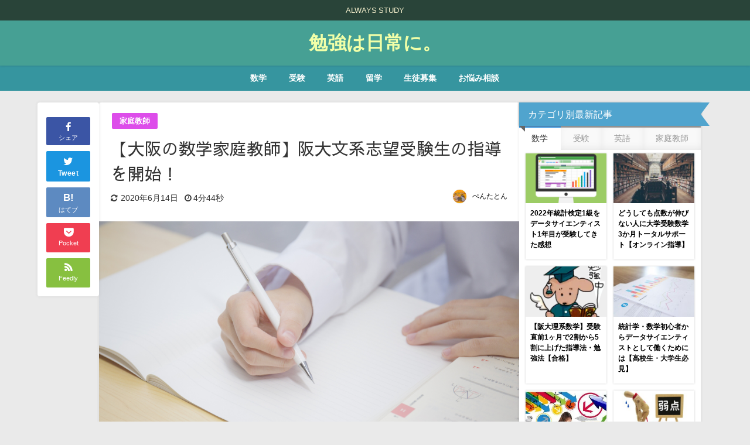

--- FILE ---
content_type: text/html; charset=UTF-8
request_url: https://pentatonn.com/math/private/math-for-osaka-univ/
body_size: 26954
content:
<!DOCTYPE html>
<html lang="ja">
<head>
<meta charset="utf-8">
<meta http-equiv="X-UA-Compatible" content="IE=edge">
<meta name="viewport" content="width=device-width, initial-scale=1"/>
<meta name="description" content="家庭教師で阪大文系志望の現役受験生の数学を指導することになりました。目標は６割をとること！">
<meta name="thumbnail" content="https://pentatonn.com/wp-content/uploads/2018/10/7a90f65db78d284019c44649d86b562d_m-150x150.jpg"/>
<meta property="og:locale" content="ja_JP"/>
<meta property="og:title" content="【大阪の数学家庭教師】阪大文系志望受験生の指導を開始！"/>
<meta property="og:description" content="家庭教師で阪大文系志望の現役受験生の数学を指導することになりました。目標は６割をとること！"/>
<meta property="og:type" content="article"/>
<meta property="og:url" content="https://pentatonn.com/math/private/math-for-osaka-univ/"/>
<meta property="og:image" content="https://pentatonn.com/wp-content/uploads/2018/10/7a90f65db78d284019c44649d86b562d_m.jpg"/>
<meta property="og:site_name" content="勉強は日常に。"/>
<meta name="twitter:site" content="pentatonn"/>
<meta name="twitter:card" content="summary_large_image"/>
<meta name="twitter:title" content="【大阪の数学家庭教師】阪大文系志望受験生の指導を開始！"/>
<meta name="twitter:url" content="https://pentatonn.com/math/private/math-for-osaka-univ/"/>
<meta name="twitter:description" content="家庭教師で阪大文系志望の現役受験生の数学を指導することになりました。目標は６割をとること！"/>
<meta name="twitter:image" content="https://pentatonn.com/wp-content/uploads/2018/10/7a90f65db78d284019c44649d86b562d_m.jpg"/>
<link rel="canonical" href="https://pentatonn.com/math/private/math-for-osaka-univ/">
<link rel="shortcut icon" href="https://pentatonn.com/wp-content/uploads/2019/01/m5.png">
<!--[if IE]><link rel="shortcut icon" href="https://pentatonn.com/wp-content/uploads/2019/01/01.png"><![endif]-->
<link rel="apple-touch-icon" href="https://pentatonn.com/wp-content/uploads/2020/07/logo-1.png"/>
<title>【大阪の数学家庭教師】阪大文系志望受験生の指導を開始！ | 勉強は日常に。</title>
<meta name="robots" content="max-snippet:-1, max-image-preview:large, max-video-preview:-1"/>
<link rel="canonical" href="https://pentatonn.com/math/private/math-for-osaka-univ/"/>
<meta name="generator" content="All in One SEO (AIOSEO) 4.3.1.1"/>
<meta property="og:locale" content="ja_JP"/>
<meta property="og:site_name" content="｜勉強は日常に。"/>
<meta property="og:type" content="article"/>
<meta property="og:title" content="【大阪の数学家庭教師】阪大文系志望受験生の指導を開始！ | 勉強は日常に。"/>
<meta property="og:url" content="https://pentatonn.com/math/private/math-for-osaka-univ/"/>
<meta property="og:image" content="https://pentatonn.com/wp-content/uploads/2018/10/7a90f65db78d284019c44649d86b562d_m.jpg"/>
<meta property="og:image:secure_url" content="https://pentatonn.com/wp-content/uploads/2018/10/7a90f65db78d284019c44649d86b562d_m.jpg"/>
<meta property="og:image:width" content="1920"/>
<meta property="og:image:height" content="1280"/>
<meta property="article:published_time" content="2018-10-21T10:06:40+00:00"/>
<meta property="article:modified_time" content="2020-06-14T12:35:12+00:00"/>
<meta name="twitter:card" content="summary_large_image"/>
<meta name="twitter:site" content="@PentaTonn"/>
<meta name="twitter:title" content="【大阪の数学家庭教師】阪大文系志望受験生の指導を開始！ | 勉強は日常に。"/>
<meta name="twitter:creator" content="@PentaTonn"/>
<meta name="twitter:image" content="https://pentatonn.com/wp-content/uploads/2018/10/7a90f65db78d284019c44649d86b562d_m.jpg"/>
<script type="application/ld+json" class="aioseo-schema">{"@context":"https:\/\/schema.org","@graph":[{"@type":"Article","@id":"https:\/\/pentatonn.com\/math\/private\/math-for-osaka-univ\/#article","name":"\u3010\u5927\u962a\u306e\u6570\u5b66\u5bb6\u5ead\u6559\u5e2b\u3011\u962a\u5927\u6587\u7cfb\u5fd7\u671b\u53d7\u9a13\u751f\u306e\u6307\u5c0e\u3092\u958b\u59cb\uff01 | \u52c9\u5f37\u306f\u65e5\u5e38\u306b\u3002","headline":"\u3010\u5927\u962a\u306e\u6570\u5b66\u5bb6\u5ead\u6559\u5e2b\u3011\u962a\u5927\u6587\u7cfb\u5fd7\u671b\u53d7\u9a13\u751f\u306e\u6307\u5c0e\u3092\u958b\u59cb\uff01","author":{"@id":"https:\/\/pentatonn.com\/author\/pentatonn\/#author"},"publisher":{"@id":"https:\/\/pentatonn.com\/#person"},"image":{"@type":"ImageObject","url":"https:\/\/pentatonn.com\/wp-content\/uploads\/2018\/10\/7a90f65db78d284019c44649d86b562d_m.jpg","width":1920,"height":1280},"datePublished":"2018-10-21T10:06:40+09:00","dateModified":"2020-06-14T12:35:12+09:00","inLanguage":"ja","mainEntityOfPage":{"@id":"https:\/\/pentatonn.com\/math\/private\/math-for-osaka-univ\/#webpage"},"isPartOf":{"@id":"https:\/\/pentatonn.com\/math\/private\/math-for-osaka-univ\/#webpage"},"articleSection":"\u5bb6\u5ead\u6559\u5e2b"},{"@type":"BreadcrumbList","@id":"https:\/\/pentatonn.com\/math\/private\/math-for-osaka-univ\/#breadcrumblist","itemListElement":[{"@type":"ListItem","@id":"https:\/\/pentatonn.com\/#listItem","position":1,"item":{"@type":"WebPage","@id":"https:\/\/pentatonn.com\/","name":"\u30db\u30fc\u30e0","description":"\u7c73\u56fd\u535a\u58eb\u8ab2\u7a0b\u3067\u78ba\u7387\u8ad6\u30fb\u7d71\u8a08\u5b66\u30fb\u4eba\u5de5\u77e5\u80fd\u3092\u52c9\u5f37\u3059\u308b\u508d\u3089\u3001\u305d\u306e\u60c5\u5831\u3084\u52c9\u5f37\u65b9\u6cd5\u306b\u3064\u3044\u3066\u767a\u4fe1\u3057\u3066\u3044\u304f\u3002\u8ab0\u306b\u3067\u3082\u308f\u304b\u308a\u3084\u3059\u304f\u3092\u6839\u672c\u306b\u3001\u5fc5\u8981\u3067\u3042\u308c\u3070\u30ae\u30c3\u30c1\u30ea\u7406\u8ad6\u7684\u306b\u3082\u5bfe\u5fdc\u3067\u304d\u308b\u3088\u3046\u306a\u3001\u305d\u3093\u306a\u4eba\u9593\u306b\u3001\u79c1\u306f\u306a\u308a\u305f\u3044\u3002\u30aa\u30f3\u30e9\u30a4\u30f3\u3067\u793e\u4f1a\u4eba\u3092\u5bfe\u8c61\u306b\u78ba\u7387\u8ad6\u7d71\u8a08\u5b66\u306e\u30d1\u30fc\u30bd\u30ca\u30eb\u6307\u5c0e\u3082\u884c\u3063\u3066\u3044\u308b\u3002","url":"https:\/\/pentatonn.com\/"},"nextItem":"https:\/\/pentatonn.com\/math\/private\/math-for-osaka-univ\/#listItem"},{"@type":"ListItem","@id":"https:\/\/pentatonn.com\/math\/private\/math-for-osaka-univ\/#listItem","position":2,"item":{"@type":"WebPage","@id":"https:\/\/pentatonn.com\/math\/private\/math-for-osaka-univ\/","name":"\u3010\u5927\u962a\u306e\u6570\u5b66\u5bb6\u5ead\u6559\u5e2b\u3011\u962a\u5927\u6587\u7cfb\u5fd7\u671b\u53d7\u9a13\u751f\u306e\u6307\u5c0e\u3092\u958b\u59cb\uff01","url":"https:\/\/pentatonn.com\/math\/private\/math-for-osaka-univ\/"},"previousItem":"https:\/\/pentatonn.com\/#listItem"}]},{"@type":"Person","@id":"https:\/\/pentatonn.com\/#person","name":"\u307a\u3093\u305f\u3068\u3093","image":"https:\/\/pentatonn.com\/wp-content\/uploads\/2019\/05\/meinn1.png","sameAs":["https:\/\/twitter.com\/PentaTonn"]},{"@type":"Person","@id":"https:\/\/pentatonn.com\/author\/pentatonn\/#author","url":"https:\/\/pentatonn.com\/author\/pentatonn\/","name":"\u307a\u3093\u305f\u3068\u3093","image":{"@type":"ImageObject","@id":"https:\/\/pentatonn.com\/math\/private\/math-for-osaka-univ\/#authorImage","url":"https:\/\/pentatonn.com\/wp-content\/uploads\/2019\/02\/Fr9R-Yja_400x400-96x96.jpg","width":96,"height":96,"caption":"\u307a\u3093\u305f\u3068\u3093"},"sameAs":["https:\/\/twitter.com\/pentatonn"]},{"@type":"WebPage","@id":"https:\/\/pentatonn.com\/math\/private\/math-for-osaka-univ\/#webpage","url":"https:\/\/pentatonn.com\/math\/private\/math-for-osaka-univ\/","name":"\u3010\u5927\u962a\u306e\u6570\u5b66\u5bb6\u5ead\u6559\u5e2b\u3011\u962a\u5927\u6587\u7cfb\u5fd7\u671b\u53d7\u9a13\u751f\u306e\u6307\u5c0e\u3092\u958b\u59cb\uff01 | \u52c9\u5f37\u306f\u65e5\u5e38\u306b\u3002","inLanguage":"ja","isPartOf":{"@id":"https:\/\/pentatonn.com\/#website"},"breadcrumb":{"@id":"https:\/\/pentatonn.com\/math\/private\/math-for-osaka-univ\/#breadcrumblist"},"author":{"@id":"https:\/\/pentatonn.com\/author\/pentatonn\/#author"},"creator":{"@id":"https:\/\/pentatonn.com\/author\/pentatonn\/#author"},"image":{"@type":"ImageObject","url":"https:\/\/pentatonn.com\/wp-content\/uploads\/2018\/10\/7a90f65db78d284019c44649d86b562d_m.jpg","@id":"https:\/\/pentatonn.com\/#mainImage","width":1920,"height":1280},"primaryImageOfPage":{"@id":"https:\/\/pentatonn.com\/math\/private\/math-for-osaka-univ\/#mainImage"},"datePublished":"2018-10-21T10:06:40+09:00","dateModified":"2020-06-14T12:35:12+09:00"},{"@type":"WebSite","@id":"https:\/\/pentatonn.com\/#website","url":"https:\/\/pentatonn.com\/","name":"\u52c9\u5f37\u306f\u65e5\u5e38\u306b\u3002","description":"ALWAYS STUDY","inLanguage":"ja","publisher":{"@id":"https:\/\/pentatonn.com\/#person"}}]}</script>
<link rel='dns-prefetch' href='//cdn.jsdelivr.net'/>
<link rel='dns-prefetch' href='//ajax.googleapis.com'/>
<link rel='dns-prefetch' href='//cdnjs.cloudflare.com'/>
<link rel="alternate" type="application/rss+xml" title="勉強は日常に。 &raquo; フィード" href="https://pentatonn.com/feed/"/>
<link rel="alternate" type="application/rss+xml" title="勉強は日常に。 &raquo; コメントフィード" href="https://pentatonn.com/comments/feed/"/>
<link rel="alternate" type="application/rss+xml" title="勉強は日常に。 &raquo; 【大阪の数学家庭教師】阪大文系志望受験生の指導を開始！ のコメントのフィード" href="https://pentatonn.com/math/private/math-for-osaka-univ/feed/"/>
<link rel="stylesheet" type="text/css" href="//pentatonn.com/wp-content/cache/wpfc-minified/ke3ktnhv/k3z.css" media="all"/>
<style id='global-styles-inline-css'>body{--wp--preset--color--black:#000;--wp--preset--color--cyan-bluish-gray:#abb8c3;--wp--preset--color--white:#fff;--wp--preset--color--pale-pink:#f78da7;--wp--preset--color--vivid-red:#cf2e2e;--wp--preset--color--luminous-vivid-orange:#ff6900;--wp--preset--color--luminous-vivid-amber:#fcb900;--wp--preset--color--light-green-cyan:#7bdcb5;--wp--preset--color--vivid-green-cyan:#00d084;--wp--preset--color--pale-cyan-blue:#8ed1fc;--wp--preset--color--vivid-cyan-blue:#0693e3;--wp--preset--color--vivid-purple:#9b51e0;--wp--preset--color--light-blue:#70b8f1;--wp--preset--color--light-red:#ff8178;--wp--preset--color--light-green:#2ac113;--wp--preset--color--light-yellow:#ffe822;--wp--preset--color--light-orange:#ffa30d;--wp--preset--color--blue:#00f;--wp--preset--color--red:#f00;--wp--preset--color--purple:#674970;--wp--preset--color--gray:#ccc;--wp--preset--gradient--vivid-cyan-blue-to-vivid-purple:linear-gradient(135deg,rgba(6,147,227,1) 0%,rgb(155,81,224) 100%);--wp--preset--gradient--light-green-cyan-to-vivid-green-cyan:linear-gradient(135deg,rgb(122,220,180) 0%,rgb(0,208,130) 100%);--wp--preset--gradient--luminous-vivid-amber-to-luminous-vivid-orange:linear-gradient(135deg,rgba(252,185,0,1) 0%,rgba(255,105,0,1) 100%);--wp--preset--gradient--luminous-vivid-orange-to-vivid-red:linear-gradient(135deg,rgba(255,105,0,1) 0%,rgb(207,46,46) 100%);--wp--preset--gradient--very-light-gray-to-cyan-bluish-gray:linear-gradient(135deg,rgb(238,238,238) 0%,rgb(169,184,195) 100%);--wp--preset--gradient--cool-to-warm-spectrum:linear-gradient(135deg,rgb(74,234,220) 0%,rgb(151,120,209) 20%,rgb(207,42,186) 40%,rgb(238,44,130) 60%,rgb(251,105,98) 80%,rgb(254,248,76) 100%);--wp--preset--gradient--blush-light-purple:linear-gradient(135deg,rgb(255,206,236) 0%,rgb(152,150,240) 100%);--wp--preset--gradient--blush-bordeaux:linear-gradient(135deg,rgb(254,205,165) 0%,rgb(254,45,45) 50%,rgb(107,0,62) 100%);--wp--preset--gradient--luminous-dusk:linear-gradient(135deg,rgb(255,203,112) 0%,rgb(199,81,192) 50%,rgb(65,88,208) 100%);--wp--preset--gradient--pale-ocean:linear-gradient(135deg,rgb(255,245,203) 0%,rgb(182,227,212) 50%,rgb(51,167,181) 100%);--wp--preset--gradient--electric-grass:linear-gradient(135deg,rgb(202,248,128) 0%,rgb(113,206,126) 100%);--wp--preset--gradient--midnight:linear-gradient(135deg,rgb(2,3,129) 0%,rgb(40,116,252) 100%);--wp--preset--duotone--dark-grayscale:url('#wp-duotone-dark-grayscale');--wp--preset--duotone--grayscale:url('#wp-duotone-grayscale');--wp--preset--duotone--purple-yellow:url('#wp-duotone-purple-yellow');--wp--preset--duotone--blue-red:url('#wp-duotone-blue-red');--wp--preset--duotone--midnight:url('#wp-duotone-midnight');--wp--preset--duotone--magenta-yellow:url('#wp-duotone-magenta-yellow');--wp--preset--duotone--purple-green:url('#wp-duotone-purple-green');--wp--preset--duotone--blue-orange:url('#wp-duotone-blue-orange');--wp--preset--font-size--small:13px;--wp--preset--font-size--medium:20px;--wp--preset--font-size--large:36px;--wp--preset--font-size--x-large:42px;--wp--preset--spacing--20:0.44rem;--wp--preset--spacing--30:0.67rem;--wp--preset--spacing--40:1rem;--wp--preset--spacing--50:1.5rem;--wp--preset--spacing--60:2.25rem;--wp--preset--spacing--70:3.38rem;--wp--preset--spacing--80:5.06rem;}:where(.is-layout-flex){gap:0.5em;}body .is-layout-flow > .alignleft{float:left;margin-inline-start:0;margin-inline-end:2em;}body .is-layout-flow > .alignright{float:right;margin-inline-start:2em;margin-inline-end:0;}body .is-layout-flow > .aligncenter{margin-left:auto !important;margin-right:auto !important;}body .is-layout-constrained > .alignleft{float:left;margin-inline-start:0;margin-inline-end:2em;}body .is-layout-constrained > .alignright{float:right;margin-inline-start:2em;margin-inline-end:0;}body .is-layout-constrained > .aligncenter{margin-left:auto !important;margin-right:auto !important;}body .is-layout-constrained > :where(:not(.alignleft):not(.alignright):not(.alignfull)){max-width:var(--wp--style--global--content-size);margin-left:auto !important;margin-right:auto !important;}body .is-layout-constrained > .alignwide{max-width:var(--wp--style--global--wide-size);}body .is-layout-flex{display:flex;}body .is-layout-flex{flex-wrap:wrap;align-items:center;}body .is-layout-flex > *{margin:0;}:where(.wp-block-columns.is-layout-flex){gap:2em;}.has-black-color{color:var(--wp--preset--color--black) !important;}.has-cyan-bluish-gray-color{color:var(--wp--preset--color--cyan-bluish-gray) !important;}.has-white-color{color:var(--wp--preset--color--white) !important;}.has-pale-pink-color{color:var(--wp--preset--color--pale-pink) !important;}.has-vivid-red-color{color:var(--wp--preset--color--vivid-red) !important;}.has-luminous-vivid-orange-color{color:var(--wp--preset--color--luminous-vivid-orange) !important;}.has-luminous-vivid-amber-color{color:var(--wp--preset--color--luminous-vivid-amber) !important;}.has-light-green-cyan-color{color:var(--wp--preset--color--light-green-cyan) !important;}.has-vivid-green-cyan-color{color:var(--wp--preset--color--vivid-green-cyan) !important;}.has-pale-cyan-blue-color{color:var(--wp--preset--color--pale-cyan-blue) !important;}.has-vivid-cyan-blue-color{color:var(--wp--preset--color--vivid-cyan-blue) !important;}.has-vivid-purple-color{color:var(--wp--preset--color--vivid-purple) !important;}.has-black-background-color{background-color:var(--wp--preset--color--black) !important;}.has-cyan-bluish-gray-background-color{background-color:var(--wp--preset--color--cyan-bluish-gray) !important;}.has-white-background-color{background-color:var(--wp--preset--color--white) !important;}.has-pale-pink-background-color{background-color:var(--wp--preset--color--pale-pink) !important;}.has-vivid-red-background-color{background-color:var(--wp--preset--color--vivid-red) !important;}.has-luminous-vivid-orange-background-color{background-color:var(--wp--preset--color--luminous-vivid-orange) !important;}.has-luminous-vivid-amber-background-color{background-color:var(--wp--preset--color--luminous-vivid-amber) !important;}.has-light-green-cyan-background-color{background-color:var(--wp--preset--color--light-green-cyan) !important;}.has-vivid-green-cyan-background-color{background-color:var(--wp--preset--color--vivid-green-cyan) !important;}.has-pale-cyan-blue-background-color{background-color:var(--wp--preset--color--pale-cyan-blue) !important;}.has-vivid-cyan-blue-background-color{background-color:var(--wp--preset--color--vivid-cyan-blue) !important;}.has-vivid-purple-background-color{background-color:var(--wp--preset--color--vivid-purple) !important;}.has-black-border-color{border-color:var(--wp--preset--color--black) !important;}.has-cyan-bluish-gray-border-color{border-color:var(--wp--preset--color--cyan-bluish-gray) !important;}.has-white-border-color{border-color:var(--wp--preset--color--white) !important;}.has-pale-pink-border-color{border-color:var(--wp--preset--color--pale-pink) !important;}.has-vivid-red-border-color{border-color:var(--wp--preset--color--vivid-red) !important;}.has-luminous-vivid-orange-border-color{border-color:var(--wp--preset--color--luminous-vivid-orange) !important;}.has-luminous-vivid-amber-border-color{border-color:var(--wp--preset--color--luminous-vivid-amber) !important;}.has-light-green-cyan-border-color{border-color:var(--wp--preset--color--light-green-cyan) !important;}.has-vivid-green-cyan-border-color{border-color:var(--wp--preset--color--vivid-green-cyan) !important;}.has-pale-cyan-blue-border-color{border-color:var(--wp--preset--color--pale-cyan-blue) !important;}.has-vivid-cyan-blue-border-color{border-color:var(--wp--preset--color--vivid-cyan-blue) !important;}.has-vivid-purple-border-color{border-color:var(--wp--preset--color--vivid-purple) !important;}.has-vivid-cyan-blue-to-vivid-purple-gradient-background{background:var(--wp--preset--gradient--vivid-cyan-blue-to-vivid-purple) !important;}.has-light-green-cyan-to-vivid-green-cyan-gradient-background{background:var(--wp--preset--gradient--light-green-cyan-to-vivid-green-cyan) !important;}.has-luminous-vivid-amber-to-luminous-vivid-orange-gradient-background{background:var(--wp--preset--gradient--luminous-vivid-amber-to-luminous-vivid-orange) !important;}.has-luminous-vivid-orange-to-vivid-red-gradient-background{background:var(--wp--preset--gradient--luminous-vivid-orange-to-vivid-red) !important;}.has-very-light-gray-to-cyan-bluish-gray-gradient-background{background:var(--wp--preset--gradient--very-light-gray-to-cyan-bluish-gray) !important;}.has-cool-to-warm-spectrum-gradient-background{background:var(--wp--preset--gradient--cool-to-warm-spectrum) !important;}.has-blush-light-purple-gradient-background{background:var(--wp--preset--gradient--blush-light-purple) !important;}.has-blush-bordeaux-gradient-background{background:var(--wp--preset--gradient--blush-bordeaux) !important;}.has-luminous-dusk-gradient-background{background:var(--wp--preset--gradient--luminous-dusk) !important;}.has-pale-ocean-gradient-background{background:var(--wp--preset--gradient--pale-ocean) !important;}.has-electric-grass-gradient-background{background:var(--wp--preset--gradient--electric-grass) !important;}.has-midnight-gradient-background{background:var(--wp--preset--gradient--midnight) !important;}.has-small-font-size{font-size:var(--wp--preset--font-size--small) !important;}.has-medium-font-size{font-size:var(--wp--preset--font-size--medium) !important;}.has-large-font-size{font-size:var(--wp--preset--font-size--large) !important;}.has-x-large-font-size{font-size:var(--wp--preset--font-size--x-large) !important;}
.wp-block-navigation a:where(:not(.wp-element-button)){color:inherit;}:where(.wp-block-columns.is-layout-flex){gap:2em;}
.wp-block-pullquote{font-size:1.5em;line-height:1.6;}</style>
<link rel="stylesheet" type="text/css" href="//pentatonn.com/wp-content/cache/wpfc-minified/79uruyrk/iwk.css" media="all"/>
<script type='application/json' id='wpp-json'>{"sampling_active":0,"sampling_rate":100,"ajax_url":"https:\/\/pentatonn.com\/wp-json\/wordpress-popular-posts\/v1\/popular-posts","api_url":"https:\/\/pentatonn.com\/wp-json\/wordpress-popular-posts","ID":1568,"token":"2e45a12957","lang":0,"debug":0}</script>
<link rel="https://api.w.org/" href="https://pentatonn.com/wp-json/"/><link rel="alternate" type="application/json" href="https://pentatonn.com/wp-json/wp/v2/posts/1568"/><link rel="EditURI" type="application/rsd+xml" title="RSD" href="https://pentatonn.com/xmlrpc.php?rsd"/>
<link rel="wlwmanifest" type="application/wlwmanifest+xml" href="https://pentatonn.com/wp-includes/wlwmanifest.xml"/>
<meta name="generator" content="WordPress 6.1.1"/>
<link rel='shortlink' href='https://pentatonn.com/?p=1568'/>
<link rel="alternate" type="application/json+oembed" href="https://pentatonn.com/wp-json/oembed/1.0/embed?url=https%3A%2F%2Fpentatonn.com%2Fmath%2Fprivate%2Fmath-for-osaka-univ%2F"/>
<link rel="alternate" type="text/xml+oembed" href="https://pentatonn.com/wp-json/oembed/1.0/embed?url=https%3A%2F%2Fpentatonn.com%2Fmath%2Fprivate%2Fmath-for-osaka-univ%2F&#038;format=xml"/>
<link rel="preconnect" href="https://fonts.googleapis.com">
<link rel="preconnect" href="https://fonts.gstatic.com">
<style id="wpp-loading-animation-styles">@-webkit-keyframes bgslide{from{background-position-x:0}to{background-position-x:-200%}}@keyframes bgslide{from{background-position-x:0}to{background-position-x:-200%}}.wpp-widget-placeholder,.wpp-widget-block-placeholder{margin:0 auto;width:60px;height:3px;background:#dd3737;background:linear-gradient(90deg,#dd3737 0%,#571313 10%,#dd3737 100%);background-size:200% auto;border-radius:3px;-webkit-animation:bgslide 1s infinite linear;animation:bgslide 1s infinite linear}</style>
<meta name="google-site-verification" content="jmtDNoAf6rqQyNpde-vAeL4E2VyyPiUK471pScQequE"/><script type="application/ld+json" class="json-ld">[
{
"@context": "https://schema.org",
"@type": "BlogPosting",
"mainEntityOfPage": {
"@type": "WebPage",
"@id": "https://pentatonn.com/math/private/math-for-osaka-univ/"
},
"headline": "【大阪の数学家庭教師】阪大文系志望受験生の指導を開始！",
"image": [
"https://pentatonn.com/wp-content/uploads/2018/10/7a90f65db78d284019c44649d86b562d_m.jpg",
"https://pentatonn.com/wp-content/uploads/2018/10/7a90f65db78d284019c44649d86b562d_m-300x200.jpg",
"https://pentatonn.com/wp-content/uploads/2018/10/7a90f65db78d284019c44649d86b562d_m-150x150.jpg"
],
"description": "家庭教師で阪大文系志望の現役受験生の数学を指導することになりました。目標は６割をとること！",
"datePublished": "2018-10-21T19:06:40+09:00",
"dateModified": "2020-06-14T21:35:12+09:00",
"articleSection": [
"家庭教師"
],
"author": {
"@type": "Person",
"name": "ぺんたとん",
"url": "https://pentatonn.com/author/pentatonn/"
},
"publisher": {
"@context": "http://schema.org",
"@type": "Organization",
"name": "勉強は日常に。",
"description": "ALWAYS STUDY",
"logo": null
}}
]</script>
<style>body{background-image:url('');}</style> <style>#onlynav ul ul,#nav_fixed #nav ul ul,.header-logo #nav ul ul{visibility:hidden;opacity:0;transition:.2s ease-in-out;transform:translateY(10px);}#onlynav ul ul ul,#nav_fixed #nav ul ul ul,.header-logo #nav ul ul ul{transform:translateX(-20px) translateY(0);}#onlynav ul li:hover > ul,#nav_fixed #nav ul li:hover > ul,.header-logo #nav ul li:hover > ul{visibility:visible;opacity:1;transform:translateY(0);}#onlynav ul ul li:hover > ul,#nav_fixed #nav ul ul li:hover > ul,.header-logo #nav ul ul li:hover > ul{transform:translateX(0) translateY(0);}</style>        <style>.catpage_content_wrap .catpage_inner_content{width:100%;float:none;}</style>
<style>body{background-color:#eaeaea;color:#353535;}:where(a){color:#5e9e8d;}:where(a):hover{color:#33d695}:where(.content){color:#0a0a0a;}:where(.content) a{color:#5e9e8d;}:where(.content) a:hover{color:#6495ED;}.header-wrap,#header ul.sub-menu, #header ul.children,#scrollnav,.description_sp{background:#46a094;color:#1e1e1e}.header-wrap a,#scrollnav a,div.logo_title{color:#f1ffa8;}.header-wrap a:hover,div.logo_title:hover{color:#ffcd3a}.drawer-nav-btn span{background-color:#f1ffa8;}.drawer-nav-btn:before,.drawer-nav-btn:after{border-color:#f1ffa8;}#scrollnav ul li a{background:rgba(255,255,255,.8);color:#565656}.header_small_menu{background:#294439;color:#f7f2cf}.header_small_menu a{color:#fff}.header_small_menu a:hover{color:#6495ED}#nav_fixed.fixed, #nav_fixed #nav ul ul{background:#46a094;color:#ffffff}#nav_fixed.fixed a,#nav_fixed .logo_title{color:#ffffff}#nav_fixed.fixed a:hover{color:#67ff21}#nav_fixed .drawer-nav-btn:before,#nav_fixed .drawer-nav-btn:after{border-color:#ffffff;}#nav_fixed .drawer-nav-btn span{background-color:#ffffff;}#onlynav{background:rgba(30,138,150,0.88);color:#ffffff}#onlynav ul li a{color:#ffffff}#onlynav ul ul.sub-menu{background:rgba(30,138,150,0.88)}#onlynav div > ul > li > a:before{border-color:#ffffff}#onlynav ul > li:hover > a:hover,#onlynav ul>li:hover>a,#onlynav ul>li:hover li:hover>a,#onlynav ul li:hover ul li ul li:hover > a{background:#d66d31;color:#fff}#onlynav ul li ul li ul:before{border-left-color:#fff}#onlynav ul li:last-child ul li ul:before{border-right-color:#fff}#bigfooter{background:#fff;color:#333333}#bigfooter a{color:#333355}#bigfooter a:hover{color:#6495ED}#footer{background:#fff;color:#999}#footer a{color:#71bcba}#footer a:hover{color:#6495ED}#sidebar .widget{background:#ffffff;color:#444444;}#sidebar .widget a{color:#333355;}#sidebar .widget a:hover{color:#6495ED;}.post-box-contents,#main-wrap #pickup_posts_container img,.hentry, #single-main .post-sub,.navigation,.single_thumbnail,.in_loop,#breadcrumb,.pickup-cat-list,.maintop-widget, .mainbottom-widget,#share_plz,.sticky-post-box,.catpage_content_wrap,.cat-post-main{background:#ffffff;}.post-box{border-color:#eee;}.drawer_content_title,.searchbox_content_title{background:#e8e8e8;color:#333;}.drawer-nav,#header_search{background:#fff}.drawer-nav,.drawer-nav a,#header_search,#header_search a{color:#000}#footer_sticky_menu{background:rgba(255,255,255,.8)}.footermenu_col{background:rgba(255,255,255,.8);color:#333;}a.page-numbers{background:#afafaf;color:#fff;}.pagination .current{background:#607d8b;color:#fff;}</style><style>@media screen and (min-width:1201px){#main-wrap,.header-wrap .header-logo,.header_small_content,.bigfooter_wrap,.footer_content,.container_top_widget,.container_bottom_widget{width:90%;}}@media screen and (max-width:1200px){ #main-wrap,.header-wrap .header-logo, .header_small_content, .bigfooter_wrap,.footer_content, .container_top_widget, .container_bottom_widget{width:96%;}}@media screen and (max-width:768px){#main-wrap,.header-wrap .header-logo,.header_small_content,.bigfooter_wrap,.footer_content,.container_top_widget,.container_bottom_widget{width:100%;}}@media screen and (min-width:960px){#sidebar {width:310px;}}</style><style>@media screen and (min-width:1201px){#main-wrap{width:90%;}}@media screen and (max-width:1200px){ #main-wrap{width:96%;}}</style><style id="diver-custom-heading-css">.content h2:where(:not([class])),:where(.is-editor-blocks) :where(.content) h2:not(.sc_heading){color:#fff;background-color:#8ccc49;text-align:left;padding:10px 40px;;margin-right:-50px;margin-left:-50px;}.content h2:where(:not([class])):before,:where(.is-editor-blocks) :where(.content) h2:not(.sc_heading):before,.content h2:where(:not([class])):after,:where(.is-editor-blocks) :where(.content) h2:not(.sc_heading):after{content:"";position:absolute;top:100%;border:5px solid transparent;border-top-color:#666;}.content h2:where(:not([class])):before,:where(.is-editor-blocks) :where(.content) h2:not(.sc_heading):before{left:auto;right:0px;border-left-color:#666;}.content h2:where(:not([class])):after,:where(.is-editor-blocks) :where(.content) h2:not(.sc_heading):after{right:auto;left:0px;border-right-color:#666;}@media screen and (max-width:1200px){.content h2:where(:not([class])),:where(.is-editor-blocks) :where(.content) h2:not(.sc_heading){margin-right:-25px;margin-left:-25px;}}.content h3:where(:not([class])),:where(.is-editor-blocks) :where(.content) h3:not(.sc_heading){color:#000;background-color:#48a7d6;text-align:left;background:transparent;padding:0 0 0 2em;}.content h3:where(:not([class])):before,:where(.is-editor-blocks) :where(.content) h3:not(.sc_heading):before,.content h3:where(:not([class])):after,:where(.is-editor-blocks) :where(.content) h3:not(.sc_heading):after{content:"";position:absolute;background:#48a7d6;opacity:.5;border-radius:50%;}.content h3:where(:not([class])):before,:where(.is-editor-blocks) :where(.content) h3:not(.sc_heading):before{top:.1em;left:0px;z-index:2;width:1.2em;height:1.2em;}.content h3:where(:not([class])):after,:where(.is-editor-blocks) :where(.content) h3:not(.sc_heading):after{top:.8em;left:.6em;width:.8em;height:.8em;}.content h4:where(:not([class])),:where(.is-editor-blocks) :where(.content) h4:not(.sc_heading){color:#ffffff;background-color:#e8736f;text-align:left;}.content h4:where(:not([class])):after,:where(.is-editor-blocks) :where(.content) h4:not(.sc_heading):after{content:"";position:absolute;top:100%;left:1.5em;right:auto;bottom:auto;border:.5em solid transparent;border-top-color:#e8736f;}.content h5:where(:not([class])),:where(.is-editor-blocks) :where(.content) h5:not(.sc_heading){color:#000;}</style><link rel="icon" href="https://pentatonn.com/wp-content/uploads/2020/07/cropped-logo-1-32x32.png" sizes="32x32"/>
<link rel="icon" href="https://pentatonn.com/wp-content/uploads/2020/07/cropped-logo-1-192x192.png" sizes="192x192"/>
<link rel="apple-touch-icon" href="https://pentatonn.com/wp-content/uploads/2020/07/cropped-logo-1-180x180.png"/>
<meta name="msapplication-TileImage" content="https://pentatonn.com/wp-content/uploads/2020/07/cropped-logo-1-270x270.png"/>
<style id="wp-custom-css">.content h4:after {
box-shadow: none !important;
}
*{word-break:normal !important;word-wrap:break-word;}
.sc_balloon.top{margin-top:-7px!important;}
.voice .icon img{width:80px!important;height:80px!important;}
.voice .icon{width:100px!important;height:100px!important;}
.sc_designlist.timeline ol li::before{left:-1.4em!important;height:calc(100% + 1em)!important;}
table tr:nth-child(even){background:#F9F9F9;}
table tr:nth-child(odd){background:#f0f0f0;}
.article_col .sc_article_title{width:100%;}
.diver_review_table th{background:#F9F9F9!important;}
.diver_review_table td{background:#F9F9F9!important;}
.article_col ul li a{padding:.5em;margin-bottom:.5em;font-size:1.1em;font-weight:bold;color:#333;background:#f9f9f9;border-radius:3px;overflow:hidden;white-space:nowrap;text-overflow:ellipsis;}
@media screen and (max-width:768px){
.article_col ul li{width:50%;}
.article_col .sc_article_title{padding:0;}
}
@media screen and (max-width:599px){
.article_col ul li{width:100%;}
}
.content img{margin-top:0!important;margin-bottom:0!important;}
.none{display:none;}
.nonetop{margin-top:0!important;}
.sc_article.grid .sc_article_title, .sc_article.list .sc_article_title{overflow:unset;max-height:none;-webkit-line-clamp:unset;}</style>
<style id="egf-frontend-styles">p{font-family:'Sawarabi Mincho', sans-serif;font-style:normal;font-weight:400;text-transform:none;}
h2{font-family:'Sawarabi Gothic', sans-serif;font-style:normal;font-weight:400;}
h3{font-family:'Sawarabi Gothic', sans-serif;font-style:normal;font-weight:400;}
h4{font-family:'Sawarabi Gothic', sans-serif;font-style:normal;font-weight:400;}
h1{font-family:'Sawarabi Gothic', sans-serif;font-style:normal;font-weight:400;}
h5{font-family:'Sawarabi Gothic', sans-serif;font-style:normal;font-weight:400;}
h6{}</style>
<script data-wpfc-render="false">var Wpfcll={s:[],osl:0,scroll:false,i:function(){Wpfcll.ss();window.addEventListener('load',function(){window.addEventListener("DOMSubtreeModified",function(e){Wpfcll.osl=Wpfcll.s.length;Wpfcll.ss();if(Wpfcll.s.length > Wpfcll.osl){Wpfcll.ls(false);}},false);Wpfcll.ls(true);});window.addEventListener('scroll',function(){Wpfcll.scroll=true;Wpfcll.ls(false);});window.addEventListener('resize',function(){Wpfcll.scroll=true;Wpfcll.ls(false);});window.addEventListener('click',function(){Wpfcll.scroll=true;Wpfcll.ls(false);});},c:function(e,pageload){var w=document.documentElement.clientHeight || body.clientHeight;var n=0;if(pageload){n=0;}else{n=(w > 800) ? 800:200;n=Wpfcll.scroll ? 800:n;}var er=e.getBoundingClientRect();var t=0;var p=e.parentNode ? e.parentNode:false;if(typeof p.getBoundingClientRect=="undefined"){var pr=false;}else{var pr=p.getBoundingClientRect();}if(er.x==0 && er.y==0){for(var i=0;i < 10;i++){if(p){if(pr.x==0 && pr.y==0){if(p.parentNode){p=p.parentNode;}if(typeof p.getBoundingClientRect=="undefined"){pr=false;}else{pr=p.getBoundingClientRect();}}else{t=pr.top;break;}}};}else{t=er.top;}if(w - t+n > 0){return true;}return false;},r:function(e,pageload){var s=this;var oc,ot;try{oc=e.getAttribute("data-wpfc-original-src");ot=e.getAttribute("data-wpfc-original-srcset");originalsizes=e.getAttribute("data-wpfc-original-sizes");if(s.c(e,pageload)){if(oc || ot){if(e.tagName=="DIV" || e.tagName=="A" || e.tagName=="SPAN"){e.style.backgroundImage="url("+oc+")";e.removeAttribute("data-wpfc-original-src");e.removeAttribute("data-wpfc-original-srcset");e.removeAttribute("onload");}else{if(oc){e.setAttribute('src',oc);}if(ot){e.setAttribute('srcset',ot);}if(originalsizes){e.setAttribute('sizes',originalsizes);}if(e.getAttribute("alt") && e.getAttribute("alt")=="blank"){e.removeAttribute("alt");}e.removeAttribute("data-wpfc-original-src");e.removeAttribute("data-wpfc-original-srcset");e.removeAttribute("data-wpfc-original-sizes");e.removeAttribute("onload");if(e.tagName=="IFRAME"){var y="https://www.youtube.com/embed/";if(navigator.userAgent.match(/\sEdge?\/\d/i)){e.setAttribute('src',e.getAttribute("src").replace(/.+\/templates\/youtube\.html\#/,y));}e.onload=function(){if(typeof window.jQuery !="undefined"){if(jQuery.fn.fitVids){jQuery(e).parent().fitVids({customSelector:"iframe[src]"});}}var s=e.getAttribute("src").match(/templates\/youtube\.html\#(.+)/);if(s){try{var i=e.contentDocument || e.contentWindow;if(i.location.href=="about:blank"){e.setAttribute('src',y+s[1]);}}catch(err){e.setAttribute('src',y+s[1]);}}}}}}else{if(e.tagName=="NOSCRIPT"){if(jQuery(e).attr("data-type")=="wpfc"){e.removeAttribute("data-type");jQuery(e).after(jQuery(e).text());}}}}}catch(error){console.log(error);console.log("==>",e);}},ss:function(){var i=Array.prototype.slice.call(document.getElementsByTagName("img"));var f=Array.prototype.slice.call(document.getElementsByTagName("iframe"));var d=Array.prototype.slice.call(document.getElementsByTagName("div"));var a=Array.prototype.slice.call(document.getElementsByTagName("a"));var s=Array.prototype.slice.call(document.getElementsByTagName("span"));var n=Array.prototype.slice.call(document.getElementsByTagName("noscript"));this.s=i.concat(f).concat(d).concat(a).concat(s).concat(n);},ls:function(pageload){var s=this;[].forEach.call(s.s,function(e,index){s.r(e,pageload);});}};document.addEventListener('DOMContentLoaded',function(){wpfci();});function wpfci(){Wpfcll.i();}</script>
</head>
<body itemscope="itemscope" itemtype="http://schema.org/WebPage" class="post-template-default single single-post postid-1568 single-format-standard wp-embed-responsive l-sidebar-right">
<div id="container">
<div id="header" class="clearfix">
<header class="header-wrap" role="banner" itemscope="itemscope" itemtype="http://schema.org/WPHeader">
<div class="header_small_menu clearfix">
<div class="header_small_content">
<div id="description">ALWAYS STUDY</div><nav class="header_small_menu_right" role="navigation" itemscope="itemscope" itemtype="http://scheme.org/SiteNavigationElement">
</nav></div></div><div class="header-logo clearfix">
<div class="drawer-nav-btn-wrap"><span class="drawer-nav-btn"><span></span></span></div><div id="logo">
<a href="https://pentatonn.com/">
<div class="logo_title">勉強は日常に。</div></a></div></div></header>
<nav id="scrollnav" role="navigation" itemscope="itemscope" itemtype="http://scheme.org/SiteNavigationElement">
<div class="menu-%e3%83%98%e3%83%83%e3%83%80%e3%83%bc%e3%83%a1%e3%83%8b%e3%83%a5%e3%83%bc-container"><ul id="scroll-menu"><li id="menu-item-51" class="menu-item menu-item-type-taxonomy menu-item-object-category current-post-ancestor menu-item-has-children menu-item-51"><a href="https://pentatonn.com/category/math/">数学</a> <ul class="sub-menu"> <li id="menu-item-52" class="menu-item menu-item-type-taxonomy menu-item-object-category menu-item-has-children menu-item-52"><a href="https://pentatonn.com/category/math/undergrad/">大学・一般数学</a> <ul class="sub-menu"> <li id="menu-item-92" class="menu-item menu-item-type-taxonomy menu-item-object-category menu-item-92"><a href="https://pentatonn.com/category/math/undergrad/interesting/">面白い数学</a></li> </ul> </li> <li id="menu-item-53" class="menu-item menu-item-type-taxonomy menu-item-object-category menu-item-has-children menu-item-53"><a href="https://pentatonn.com/category/math/forad/">大学受験数学</a> <ul class="sub-menu"> <li id="menu-item-54" class="menu-item menu-item-type-taxonomy menu-item-object-category menu-item-54"><a href="https://pentatonn.com/category/math/forad/studymethod/">勉強法</a></li> <li id="menu-item-56" class="menu-item menu-item-type-taxonomy menu-item-object-category menu-item-56"><a href="https://pentatonn.com/category/math/forad/recbooks/">参考書</a></li> <li id="menu-item-57" class="menu-item menu-item-type-taxonomy menu-item-object-category menu-item-57"><a href="https://pentatonn.com/category/math/forad/plusinfo/">受験プラス</a></li> </ul> </li> <li id="menu-item-35" class="menu-item menu-item-type-taxonomy menu-item-object-category current-post-ancestor current-menu-parent current-post-parent menu-item-35"><a href="https://pentatonn.com/category/math/private/">家庭教師</a></li> </ul> </li> <li id="menu-item-44" class="menu-item menu-item-type-taxonomy menu-item-object-category menu-item-44"><a href="https://pentatonn.com/category/adm/">受験</a></li> <li id="menu-item-4065" class="menu-item menu-item-type-taxonomy menu-item-object-category menu-item-has-children menu-item-4065"><a href="https://pentatonn.com/category/english/">英語</a> <ul class="sub-menu"> <li id="menu-item-4071" class="menu-item menu-item-type-taxonomy menu-item-object-category menu-item-4071"><a href="https://pentatonn.com/category/english/toeic-rel/">TOEIC</a></li> <li id="menu-item-4070" class="menu-item menu-item-type-taxonomy menu-item-object-category menu-item-4070"><a href="https://pentatonn.com/category/english/toefl-rel/">TOEFL</a></li> <li id="menu-item-4066" class="menu-item menu-item-type-taxonomy menu-item-object-category menu-item-4066"><a href="https://pentatonn.com/category/english/reading/">リーディング</a></li> <li id="menu-item-4067" class="menu-item menu-item-type-taxonomy menu-item-object-category menu-item-4067"><a href="https://pentatonn.com/category/english/listening/">リスニング</a></li> <li id="menu-item-4068" class="menu-item menu-item-type-taxonomy menu-item-object-category menu-item-4068"><a href="https://pentatonn.com/category/english/speaking/">スピーキング</a></li> <li id="menu-item-4069" class="menu-item menu-item-type-taxonomy menu-item-object-category menu-item-4069"><a href="https://pentatonn.com/category/english/writing/">ライティング</a></li> <li id="menu-item-4072" class="menu-item menu-item-type-taxonomy menu-item-object-category menu-item-4072"><a href="https://pentatonn.com/category/english/education/">英語教育</a></li> </ul> </li> <li id="menu-item-4073" class="menu-item menu-item-type-taxonomy menu-item-object-category menu-item-4073"><a href="https://pentatonn.com/category/life/abroad/">留学</a></li> <li id="menu-item-3983" class="menu-item menu-item-type-custom menu-item-object-custom menu-item-3983"><a href="https://pentatonn.com/math/private/online-math-private-tutor/">生徒募集</a></li> <li id="menu-item-4080" class="menu-item menu-item-type-post_type menu-item-object-lp menu-item-4080"><a href="https://pentatonn.com/lp/mathmaster/">お悩み相談</a></li> </ul></div></nav>
<div id="nav_fixed">
<div class="header-logo clearfix">
<div class="drawer-nav-btn-wrap"><span class="drawer-nav-btn"><span></span></span></div><div class="logo clearfix">
<a href="https://pentatonn.com/">
<div class="logo_title">勉強は日常に。</div></a></div><nav id="nav" role="navigation" itemscope="itemscope" itemtype="http://scheme.org/SiteNavigationElement">
<div class="menu-%e3%83%98%e3%83%83%e3%83%80%e3%83%bc%e3%83%a1%e3%83%8b%e3%83%a5%e3%83%bc-container"><ul id="fixnavul" class="menu"><li class="menu-item menu-item-type-taxonomy menu-item-object-category current-post-ancestor menu-item-has-children menu-item-51"><a href="https://pentatonn.com/category/math/">数学</a> <ul class="sub-menu"> <li class="menu-item menu-item-type-taxonomy menu-item-object-category menu-item-has-children menu-item-52"><a href="https://pentatonn.com/category/math/undergrad/">大学・一般数学</a> <ul class="sub-menu"> <li class="menu-item menu-item-type-taxonomy menu-item-object-category menu-item-92"><a href="https://pentatonn.com/category/math/undergrad/interesting/">面白い数学</a></li> </ul> </li> <li class="menu-item menu-item-type-taxonomy menu-item-object-category menu-item-has-children menu-item-53"><a href="https://pentatonn.com/category/math/forad/">大学受験数学</a> <ul class="sub-menu"> <li class="menu-item menu-item-type-taxonomy menu-item-object-category menu-item-54"><a href="https://pentatonn.com/category/math/forad/studymethod/">勉強法</a></li> <li class="menu-item menu-item-type-taxonomy menu-item-object-category menu-item-56"><a href="https://pentatonn.com/category/math/forad/recbooks/">参考書</a></li> <li class="menu-item menu-item-type-taxonomy menu-item-object-category menu-item-57"><a href="https://pentatonn.com/category/math/forad/plusinfo/">受験プラス</a></li> </ul> </li> <li class="menu-item menu-item-type-taxonomy menu-item-object-category current-post-ancestor current-menu-parent current-post-parent menu-item-35"><a href="https://pentatonn.com/category/math/private/">家庭教師</a></li> </ul> </li> <li class="menu-item menu-item-type-taxonomy menu-item-object-category menu-item-44"><a href="https://pentatonn.com/category/adm/">受験</a></li> <li class="menu-item menu-item-type-taxonomy menu-item-object-category menu-item-has-children menu-item-4065"><a href="https://pentatonn.com/category/english/">英語</a> <ul class="sub-menu"> <li class="menu-item menu-item-type-taxonomy menu-item-object-category menu-item-4071"><a href="https://pentatonn.com/category/english/toeic-rel/">TOEIC</a></li> <li class="menu-item menu-item-type-taxonomy menu-item-object-category menu-item-4070"><a href="https://pentatonn.com/category/english/toefl-rel/">TOEFL</a></li> <li class="menu-item menu-item-type-taxonomy menu-item-object-category menu-item-4066"><a href="https://pentatonn.com/category/english/reading/">リーディング</a></li> <li class="menu-item menu-item-type-taxonomy menu-item-object-category menu-item-4067"><a href="https://pentatonn.com/category/english/listening/">リスニング</a></li> <li class="menu-item menu-item-type-taxonomy menu-item-object-category menu-item-4068"><a href="https://pentatonn.com/category/english/speaking/">スピーキング</a></li> <li class="menu-item menu-item-type-taxonomy menu-item-object-category menu-item-4069"><a href="https://pentatonn.com/category/english/writing/">ライティング</a></li> <li class="menu-item menu-item-type-taxonomy menu-item-object-category menu-item-4072"><a href="https://pentatonn.com/category/english/education/">英語教育</a></li> </ul> </li> <li class="menu-item menu-item-type-taxonomy menu-item-object-category menu-item-4073"><a href="https://pentatonn.com/category/life/abroad/">留学</a></li> <li class="menu-item menu-item-type-custom menu-item-object-custom menu-item-3983"><a href="https://pentatonn.com/math/private/online-math-private-tutor/">生徒募集</a></li> <li class="menu-item menu-item-type-post_type menu-item-object-lp menu-item-4080"><a href="https://pentatonn.com/lp/mathmaster/">お悩み相談</a></li> </ul></div></nav></div></div><nav id="onlynav" class="onlynav" role="navigation" itemscope="itemscope" itemtype="http://scheme.org/SiteNavigationElement">
<div class="menu-%e3%83%98%e3%83%83%e3%83%80%e3%83%bc%e3%83%a1%e3%83%8b%e3%83%a5%e3%83%bc-container"><ul id="onlynavul" class="menu"><li class="menu-item menu-item-type-taxonomy menu-item-object-category current-post-ancestor menu-item-has-children menu-item-51"><a href="https://pentatonn.com/category/math/">数学</a> <ul class="sub-menu"> <li class="menu-item menu-item-type-taxonomy menu-item-object-category menu-item-has-children menu-item-52"><a href="https://pentatonn.com/category/math/undergrad/">大学・一般数学</a> <ul class="sub-menu"> <li class="menu-item menu-item-type-taxonomy menu-item-object-category menu-item-92"><a href="https://pentatonn.com/category/math/undergrad/interesting/">面白い数学</a></li> </ul> </li> <li class="menu-item menu-item-type-taxonomy menu-item-object-category menu-item-has-children menu-item-53"><a href="https://pentatonn.com/category/math/forad/">大学受験数学</a> <ul class="sub-menu"> <li class="menu-item menu-item-type-taxonomy menu-item-object-category menu-item-54"><a href="https://pentatonn.com/category/math/forad/studymethod/">勉強法</a></li> <li class="menu-item menu-item-type-taxonomy menu-item-object-category menu-item-56"><a href="https://pentatonn.com/category/math/forad/recbooks/">参考書</a></li> <li class="menu-item menu-item-type-taxonomy menu-item-object-category menu-item-57"><a href="https://pentatonn.com/category/math/forad/plusinfo/">受験プラス</a></li> </ul> </li> <li class="menu-item menu-item-type-taxonomy menu-item-object-category current-post-ancestor current-menu-parent current-post-parent menu-item-35"><a href="https://pentatonn.com/category/math/private/">家庭教師</a></li> </ul> </li> <li class="menu-item menu-item-type-taxonomy menu-item-object-category menu-item-44"><a href="https://pentatonn.com/category/adm/">受験</a></li> <li class="menu-item menu-item-type-taxonomy menu-item-object-category menu-item-has-children menu-item-4065"><a href="https://pentatonn.com/category/english/">英語</a> <ul class="sub-menu"> <li class="menu-item menu-item-type-taxonomy menu-item-object-category menu-item-4071"><a href="https://pentatonn.com/category/english/toeic-rel/">TOEIC</a></li> <li class="menu-item menu-item-type-taxonomy menu-item-object-category menu-item-4070"><a href="https://pentatonn.com/category/english/toefl-rel/">TOEFL</a></li> <li class="menu-item menu-item-type-taxonomy menu-item-object-category menu-item-4066"><a href="https://pentatonn.com/category/english/reading/">リーディング</a></li> <li class="menu-item menu-item-type-taxonomy menu-item-object-category menu-item-4067"><a href="https://pentatonn.com/category/english/listening/">リスニング</a></li> <li class="menu-item menu-item-type-taxonomy menu-item-object-category menu-item-4068"><a href="https://pentatonn.com/category/english/speaking/">スピーキング</a></li> <li class="menu-item menu-item-type-taxonomy menu-item-object-category menu-item-4069"><a href="https://pentatonn.com/category/english/writing/">ライティング</a></li> <li class="menu-item menu-item-type-taxonomy menu-item-object-category menu-item-4072"><a href="https://pentatonn.com/category/english/education/">英語教育</a></li> </ul> </li> <li class="menu-item menu-item-type-taxonomy menu-item-object-category menu-item-4073"><a href="https://pentatonn.com/category/life/abroad/">留学</a></li> <li class="menu-item menu-item-type-custom menu-item-object-custom menu-item-3983"><a href="https://pentatonn.com/math/private/online-math-private-tutor/">生徒募集</a></li> <li class="menu-item menu-item-type-post_type menu-item-object-lp menu-item-4080"><a href="https://pentatonn.com/lp/mathmaster/">お悩み相談</a></li> </ul></div></nav></div><div class="d_sp"></div><div id="main-wrap">
<div class="l-main-container">
<main id="single-main"  style="margin-right:-330px;padding-right:330px;" role="main">
<div id="content_area" class="fadeIn animated">
<div class="content_area_side">
<div id="share_plz">
<div class="fb-like share_sns" data-href="https%3A%2F%2Fpentatonn.com%2Fmath%2Fprivate%2Fmath-for-osaka-univ%2F" data-layout="box_count" data-action="like" data-show-faces="true" data-share="false"></div><div class="share-fb share_sns"> <a href="http://www.facebook.com/share.php?u=https%3A%2F%2Fpentatonn.com%2Fmath%2Fprivate%2Fmath-for-osaka-univ%2F" onclick="window.open(this.href,'FBwindow','width=650,height=450,menubar=no,toolbar=no,scrollbars=yes');return false;" title="Facebookでシェア"><i class="fa fa-facebook" style="font-size:1.5em;padding-top: 4px;"></i><br>シェア </a></div><div class="sc-tw share_sns"><a data-url="https%3A%2F%2Fpentatonn.com%2Fmath%2Fprivate%2Fmath-for-osaka-univ%2F" href="http://twitter.com/share?text=%E3%80%90%E5%A4%A7%E9%98%AA%E3%81%AE%E6%95%B0%E5%AD%A6%E5%AE%B6%E5%BA%AD%E6%95%99%E5%B8%AB%E3%80%91%E9%98%AA%E5%A4%A7%E6%96%87%E7%B3%BB%E5%BF%97%E6%9C%9B%E5%8F%97%E9%A8%93%E7%94%9F%E3%81%AE%E6%8C%87%E5%B0%8E%E3%82%92%E9%96%8B%E5%A7%8B%EF%BC%81&url=https%3A%2F%2Fpentatonn.com%2Fmath%2Fprivate%2Fmath-for-osaka-univ%2F" data-lang="ja" data-dnt="false" target="_blank"><i class="fa fa-twitter" style="font-size:1.5em;padding-top: 4px;"></i><br>Tweet </a></div><div class="share-hatebu share_sns">       
<a href="http://b.hatena.ne.jp/add?mode=confirm&url=https%3A%2F%2Fpentatonn.com%2Fmath%2Fprivate%2Fmath-for-osaka-univ%2F&title=%E3%80%90%E5%A4%A7%E9%98%AA%E3%81%AE%E6%95%B0%E5%AD%A6%E5%AE%B6%E5%BA%AD%E6%95%99%E5%B8%AB%E3%80%91%E9%98%AA%E5%A4%A7%E6%96%87%E7%B3%BB%E5%BF%97%E6%9C%9B%E5%8F%97%E9%A8%93%E7%94%9F%E3%81%AE%E6%8C%87%E5%B0%8E%E3%82%92%E9%96%8B%E5%A7%8B%EF%BC%81" onclick="window.open(this.href,'HBwindow','width=600, height=400, menubar=no, toolbar=no, scrollbars=yes'); return false;" target="_blank"><div style="font-weight: bold;font-size: 1.5em">B!</div><span class="text">はてブ</span></a></div><div class="share-pocket share_sns"> <a href="http://getpocket.com/edit?url=https%3A%2F%2Fpentatonn.com%2Fmath%2Fprivate%2Fmath-for-osaka-univ%2F&title=%E3%80%90%E5%A4%A7%E9%98%AA%E3%81%AE%E6%95%B0%E5%AD%A6%E5%AE%B6%E5%BA%AD%E6%95%99%E5%B8%AB%E3%80%91%E9%98%AA%E5%A4%A7%E6%96%87%E7%B3%BB%E5%BF%97%E6%9C%9B%E5%8F%97%E9%A8%93%E7%94%9F%E3%81%AE%E6%8C%87%E5%B0%8E%E3%82%92%E9%96%8B%E5%A7%8B%EF%BC%81" onclick="window.open(this.href,'FBwindow','width=550, height=350, menubar=no, toolbar=no, scrollbars=yes'); return false;"><i class="fa fa-get-pocket" style="font-weight: bold;font-size: 1.5em"></i><span class="text">Pocket</span> </a></div><div class="share-feedly share_sns"> <a href="https://feedly.com/i/subscription/feed%2Fhttps%3A%2F%2Fpentatonn.com%2Ffeed" target="_blank"><i class="fa fa-rss" aria-hidden="true" style="font-weight: bold;font-size: 1.5em"></i><span class="text">Feedly</span> </a></div></div></div><article id="post-1568" class="post-1568 post type-post status-publish format-standard has-post-thumbnail hentry category-private">
<header>
<div class="post-meta clearfix">
<div class="cat-tag">
<div class="single-post-category" style="background:rgba(213,36,229,0.81)"><a href="https://pentatonn.com/category/math/private/" rel="category tag">家庭教師</a></div></div><h1 class="single-post-title entry-title">【大阪の数学家庭教師】阪大文系志望受験生の指導を開始！</h1>
<div class="post-meta-bottom"> <time class="single-post-date modified" datetime="2020-06-14"><i class="fa fa-refresh" aria-hidden="true"></i>2020年6月14日</time> <span class="post_reading_time"> 4分44秒 </span></div><ul class="post-author vcard author">
<li class="post-author-thum"><img alt='Avatar photo' src='https://pentatonn.com/wp-content/uploads/2019/02/Fr9R-Yja_400x400-25x25.jpg' srcset='https://pentatonn.com/wp-content/uploads/2019/02/Fr9R-Yja_400x400-50x50.jpg 2x' class='avatar avatar-25 photo' height='25' width='25' loading='lazy' decoding='async'/></li>
<li class="post-author-name fn post-author"><a href="https://pentatonn.com/author/pentatonn/">ぺんたとん</a> </li>
</ul></div><figure class="single_thumbnail lazyload" data-bg="https://pentatonn.com/wp-content/uploads/2018/10/7a90f65db78d284019c44649d86b562d_m.jpg"><img src="https://pentatonn.com/wp-content/uploads/2018/10/7a90f65db78d284019c44649d86b562d_m.jpg" width="1920" height="1280" alt="【大阪の数学家庭教師】阪大文系志望受験生の指導を開始！"></figure>
<div class="share">
<div class="sns small c5">  <a class="facebook" href="https://www.facebook.com/share.php?u=https%3A%2F%2Fpentatonn.com%2Fmath%2Fprivate%2Fmath-for-osaka-univ%2F" onclick="window.open(this.href,'FBwindow','width=650, height=450, menubar=no, toolbar=no, scrollbars=yes'); return false;"><i class="fa fa-facebook"></i><span class="sns_name">Facebook</span> </a>  <a class="twitter" target="blank" href="https://twitter.com/intent/tweet?url=https%3A%2F%2Fpentatonn.com%2Fmath%2Fprivate%2Fmath-for-osaka-univ%2F&text=%E3%80%90%E5%A4%A7%E9%98%AA%E3%81%AE%E6%95%B0%E5%AD%A6%E5%AE%B6%E5%BA%AD%E6%95%99%E5%B8%AB%E3%80%91%E9%98%AA%E5%A4%A7%E6%96%87%E7%B3%BB%E5%BF%97%E6%9C%9B%E5%8F%97%E9%A8%93%E7%94%9F%E3%81%AE%E6%8C%87%E5%B0%8E%E3%82%92%E9%96%8B%E5%A7%8B%EF%BC%81&via=pentatonn&tw_p=tweetbutton"><i class="fa fa-twitter"></i><span class="sns_name">Twitter</span> </a>  <a class="hatebu" href="https://b.hatena.ne.jp/add?mode=confirm&url=https%3A%2F%2Fpentatonn.com%2Fmath%2Fprivate%2Fmath-for-osaka-univ%2F&title=%E3%80%90%E5%A4%A7%E9%98%AA%E3%81%AE%E6%95%B0%E5%AD%A6%E5%AE%B6%E5%BA%AD%E6%95%99%E5%B8%AB%E3%80%91%E9%98%AA%E5%A4%A7%E6%96%87%E7%B3%BB%E5%BF%97%E6%9C%9B%E5%8F%97%E9%A8%93%E7%94%9F%E3%81%AE%E6%8C%87%E5%B0%8E%E3%82%92%E9%96%8B%E5%A7%8B%EF%BC%81" onclick="window.open(this.href,'HBwindow','width=600, height=400, menubar=no, toolbar=no, scrollbars=yes'); return false;" target="_blank"><span class="sns_name">はてブ</span> </a>   <a class="pocket" href="https://getpocket.com/edit?url=https%3A%2F%2Fpentatonn.com%2Fmath%2Fprivate%2Fmath-for-osaka-univ%2F&title=%E3%80%90%E5%A4%A7%E9%98%AA%E3%81%AE%E6%95%B0%E5%AD%A6%E5%AE%B6%E5%BA%AD%E6%95%99%E5%B8%AB%E3%80%91%E9%98%AA%E5%A4%A7%E6%96%87%E7%B3%BB%E5%BF%97%E6%9C%9B%E5%8F%97%E9%A8%93%E7%94%9F%E3%81%AE%E6%8C%87%E5%B0%8E%E3%82%92%E9%96%8B%E5%A7%8B%EF%BC%81" onclick="window.open(this.href,'FBwindow','width=550, height=350, menubar=no, toolbar=no, scrollbars=yes'); return false;"><i class="fa fa-get-pocket"></i><span class="sns_name">Pocket</span> </a>  <a class="feedly" href="https://feedly.com/i/subscription/feed%2Fhttps%3A%2F%2Fpentatonn.com%2Ffeed" target="_blank"><i class="fa fa-rss"></i><span class="sns_name">Feedly</span> </a></div></div></header>
<section class="single-post-main">
<div class="content">
<h2>生徒の現状</h2>
<p>日本へ帰国してから受験生の家庭教師をできないかと探し探して、やっと二人目の受験生を担当させていただくことになりました。一人目は東京理科大志望の社会人の方、そして二人目は阪大文系志望の中高一貫進学校の生徒。</p>
<div class="sc_frame_wrap block orange">
<div class="sc_frame_title">
<div class="sc_frame_icon"><i class="fa fa-address-card" aria-hidden="true"><span>fa-address-card</span></i></div><p><span>社会人受験生：東京理科大学志望</span></p></div><div class="sc_frame">
<div class="sc_frame_text"><div class="sc_getpost"><a class="clearfix" href="https://pentatonn.com/math/private/osaka-minatoku-private-tutor/" target="_blank"><div class="sc_getpost_thumb post-box-thumbnail__wrap"><img src="[data-uri]"width="150" height="150" alt="【大阪市の家庭教師】東京理科大志望の英数を指導開始" loading="lazy" data-src="https://pentatonn.com/wp-content/uploads/2018/10/cf79f5e62740e35f701c0ef3698b932f_m-150x150.jpg" class="lazyload"></div><div class="title">【大阪市の家庭教師】東京理科大志望の英数を指導開始</div><div class="date">2018.10.3</div><div class="substr">アメリカから帰国して数ヶ月、やっと家庭教師として受験生の指導を開始することになりました。ということで、家庭教師として普段どういった教え方をしているのかを、今回少しだけお話させていただきます！ わたしの自己紹介 早速指導法をお伝え！といきたいところですが、その前に改めて自己紹介をさせてください。 学歴...</div></a></div></div></div></div><h3>オリジナルテストを解いてもらう</h3>
<p>直接指導をするときには指導開始時もしくは体験授業時に必ず、数学力を判断するためのオリジナルテストを解いてもらっています。</p>
<p>自然数や整数などの定義から始まり、高校数学の基本的な概念をどれほど理解していて記述できるか、そして公式を導ける力はあるか。そういうことを総合的に判断して、問題が解ける力というより、数学の基礎概念への理解度を図り記述力を見るテストです。</p>
<p><img decoding="async" data-src="https://pentatonn.com/wp-content/uploads/2018/05/38-150x150.png" alt="" width="150" height="150" class="alignnone size-thumbnail wp-image-976 aligncenter lazyload" data-srcset="https://pentatonn.com/wp-content/uploads/2018/05/38-150x150.png 150w, https://pentatonn.com/wp-content/uploads/2018/05/38-300x300.png 300w, https://pentatonn.com/wp-content/uploads/2018/05/38-200x200.png 200w, https://pentatonn.com/wp-content/uploads/2018/05/38-120x120.png 120w, https://pentatonn.com/wp-content/uploads/2018/05/38.png 320w" data-sizes="(max-width: 150px) 100vw, 150px"/></p>
<h3>指導開始時の実力</h3>
<p>今回の生徒は阪大文系志望ということなので、それ相応の基礎力はすでについていました。ただ数学の記述に自信がないということで家庭教師の依頼を受けたので、数学概念への理解の浅さに関してはいたるところで見られました。</p>
<p>基本的なところでいえば有理数の定義がわからないだとか、微分の定義が分からないだとかです。文系とはいえ、数学者の採点が甘くなるわけではないので、そういう数学的厳密さはしっかりと付けていく必要があると思いました。</p>
<h3>模試の成績</h3>
<p>今回担当する生徒は、これまで記述対策もしたこともなく、参考書を解いたこともないと言っていました。ただ中高一貫の進学校で勉強しているだけあって、全統記述でも数学の偏差値が60を超えるなど、地力はあるようでした。</p>
<p>模試の点数だけから判断すると、このまま順調に勉強をすれば無事志望校に合格するかと思います。数学の配点はそこまで高くないのですが、これまで無対策だったということで指導を依頼されました。</p>
<p>英語の配点が半分以上を占めるので二次英語で最低でも７割必要で、英語を最優先に勉強するよう伝えた上で、可能な限り数学の演習も積んでいけるような指導をしていくことにしました。</p>
<p><img decoding="async" loading="lazy" data-src="https://pentatonn.com/wp-content/uploads/2018/05/30-150x150.png" alt="" width="150" height="150" class="alignnone size-thumbnail wp-image-968 aligncenter lazyload" data-srcset="https://pentatonn.com/wp-content/uploads/2018/05/30-150x150.png 150w, https://pentatonn.com/wp-content/uploads/2018/05/30-300x300.png 300w, https://pentatonn.com/wp-content/uploads/2018/05/30-200x200.png 200w, https://pentatonn.com/wp-content/uploads/2018/05/30-120x120.png 120w, https://pentatonn.com/wp-content/uploads/2018/05/30.png 320w" data-sizes="(max-width: 150px) 100vw, 150px"/></p>
<h2>阪大文系の数学・傾向と対策</h2>
<h3>問題の傾向</h3>
<p>ざっと過去問を見てみると、離散的な問題と解析的な問題がバランスよく出題されています。方針が簡単にわかるものが多く、合格点をとるだけであればそこまで難易度は高くはありません。</p>
<p>純粋な整数問題を出すことはなく、本質的にはただの確率や解析の問題に帰着される場合がほとんどでした。解析的な問題が最も多いため、計算力はある程度必要となってきます。</p>
<p><img decoding="async" loading="lazy" data-src="https://pentatonn.com/wp-content/uploads/2018/05/p9-150x150.png" alt="" width="150" height="150" class="alignnone size-thumbnail wp-image-907 aligncenter lazyload"/></p>
<h4>公式の証明・定義の理解問題もでる</h4>
<p>過去問を見てみると、直線と点の距離を求める公式を証明せよという問題が出されていました。文系だからといって公式の導出をなおざりにしてきた人たちの多くは証明できないでしょう。</p>
<p>定義・公式の理解は数学者全員が求めるものですから、演習問題を解くだけで終わらず、基礎概念の理解にも努める必要があります。</p>
<div class="sc_frame_wrap block green">
<div class="sc_frame_title">基礎概念の復習<span></span></div><div class="sc_frame">
<div class="sc_frame_text"><div class="sc_getpost"><a class="clearfix" href="https://pentatonn.com/math/forad/plusinfo/100problems-for-admission-exam/" target="_blank"><div class="sc_getpost_thumb post-box-thumbnail__wrap"><img src="[data-uri]"width="150" height="150" alt="隙間時間で数学を強化！基本問題100選【難関大学受験数学対策】" loading="lazy" data-src="https://pentatonn.com/wp-content/uploads/2018/09/351c3ec18e239d042f906168dbf8921e_s-150x150.jpg" class="lazyload"></div><div class="title">隙間時間で数学を強化！基本問題100選【難関大学受験数学対策】</div><div class="date">2018.9.24</div><div class="substr">数学ができる人の特徴は「定義をしっかりと理解して自分で公式を導出できる」ことです。 基本的な定義と公式の証明問題を100問集めたので、毎日一問解いてみてください。 100日後には数学の本質が見られるようになってます。 出題意図と重要項目について 出題する問題の出題意図、難易度、種類等を説明します。 ...</div></a></div></div></div></div><h3>阪大文系数学の難易度</h3>
<p>阪大の文系数学は大問３つ出題されます。小問を設けていても誘導型の問題はそこまで多くなく、大体は単純な問題になってる印象です。</p>
<p>確率・場合の数、関数系の難易度はそこまで高くありませんが、ベクトルや平面座標系の問題はたまに難しいものがある印象でした。</p>
<p>合格点である５割から６割を目指すのであれば、必ず関数系（解析系）の問題は完答すべきだと言えます。確率の問題もシンプルな場合分けをすれば対処できる事が多く、阪大文系の問題は計算力さえあれば一定の得点は取れそうです。</p>
<p>そういう意味では難易度はそこまで高くないかと思います。数学が得意な人は簡単に８割以上取れる難易度で、苦手な人でもしっかりと対策を積めば最低点の５割は狙えるでしょう。</p>
<h2>さいごに</h2>
<p>受験生の指導をするのは実は今年がはじめてです。今年は阪大志望の生徒と、東京理科大志望の生徒を10月から平行して指導していくことになりました。</p>
<p>受験数学の指導は初めてですが、大学学部レベルの数学の指導経験は豊富にあるので、難関大数学対策の指導でもしっかりと役目を果たすことができると思っています。</p>
<p>関西全域・オンラインの両方で数学（英語）指導をやってますので、関心がある方は生徒募集ページをご覧ください。</p></div><div class="bottom_ad clearfix"></div><div class="share">
<div class="sns small c5">  <a class="facebook" href="https://www.facebook.com/share.php?u=https%3A%2F%2Fpentatonn.com%2Fmath%2Fprivate%2Fmath-for-osaka-univ%2F" onclick="window.open(this.href,'FBwindow','width=650, height=450, menubar=no, toolbar=no, scrollbars=yes'); return false;"><i class="fa fa-facebook"></i><span class="sns_name">Facebook</span> </a>  <a class="twitter" target="blank" href="https://twitter.com/intent/tweet?url=https%3A%2F%2Fpentatonn.com%2Fmath%2Fprivate%2Fmath-for-osaka-univ%2F&text=%E3%80%90%E5%A4%A7%E9%98%AA%E3%81%AE%E6%95%B0%E5%AD%A6%E5%AE%B6%E5%BA%AD%E6%95%99%E5%B8%AB%E3%80%91%E9%98%AA%E5%A4%A7%E6%96%87%E7%B3%BB%E5%BF%97%E6%9C%9B%E5%8F%97%E9%A8%93%E7%94%9F%E3%81%AE%E6%8C%87%E5%B0%8E%E3%82%92%E9%96%8B%E5%A7%8B%EF%BC%81&via=pentatonn&tw_p=tweetbutton"><i class="fa fa-twitter"></i><span class="sns_name">Twitter</span> </a>  <a class="hatebu" href="https://b.hatena.ne.jp/add?mode=confirm&url=https%3A%2F%2Fpentatonn.com%2Fmath%2Fprivate%2Fmath-for-osaka-univ%2F&title=%E3%80%90%E5%A4%A7%E9%98%AA%E3%81%AE%E6%95%B0%E5%AD%A6%E5%AE%B6%E5%BA%AD%E6%95%99%E5%B8%AB%E3%80%91%E9%98%AA%E5%A4%A7%E6%96%87%E7%B3%BB%E5%BF%97%E6%9C%9B%E5%8F%97%E9%A8%93%E7%94%9F%E3%81%AE%E6%8C%87%E5%B0%8E%E3%82%92%E9%96%8B%E5%A7%8B%EF%BC%81" onclick="window.open(this.href,'HBwindow','width=600, height=400, menubar=no, toolbar=no, scrollbars=yes'); return false;" target="_blank"><span class="sns_name">はてブ</span> </a>   <a class="pocket" href="https://getpocket.com/edit?url=https%3A%2F%2Fpentatonn.com%2Fmath%2Fprivate%2Fmath-for-osaka-univ%2F&title=%E3%80%90%E5%A4%A7%E9%98%AA%E3%81%AE%E6%95%B0%E5%AD%A6%E5%AE%B6%E5%BA%AD%E6%95%99%E5%B8%AB%E3%80%91%E9%98%AA%E5%A4%A7%E6%96%87%E7%B3%BB%E5%BF%97%E6%9C%9B%E5%8F%97%E9%A8%93%E7%94%9F%E3%81%AE%E6%8C%87%E5%B0%8E%E3%82%92%E9%96%8B%E5%A7%8B%EF%BC%81" onclick="window.open(this.href,'FBwindow','width=550, height=350, menubar=no, toolbar=no, scrollbars=yes'); return false;"><i class="fa fa-get-pocket"></i><span class="sns_name">Pocket</span> </a>  <a class="feedly" href="https://feedly.com/i/subscription/feed%2Fhttps%3A%2F%2Fpentatonn.com%2Ffeed" target="_blank"><i class="fa fa-rss"></i><span class="sns_name">Feedly</span> </a></div></div><div class="post_footer_author_title">この記事を書いた人</div><div class="post_footer_author clearfix">
<div class="post_author_user clearfix vcard author">
<div class="post_thum"><img onload="Wpfcll.r(this,true);" src="https://pentatonn.com/wp-content/plugins/wp-fastest-cache-premium/pro/images/blank.gif" alt='ぺんたとん' data-wpfc-original-src='https://pentatonn.com/wp-content/uploads/2019/02/Fr9R-Yja_400x400-100x100.jpg' data-wpfc-original-srcset='https://pentatonn.com/wp-content/uploads/2019/02/Fr9R-Yja_400x400-200x200.jpg 2x' class='avatar avatar-100 photo' height='100' width='100' loading='lazy' decoding='async'/> <ul class="profile_sns"> <li><a class="twitter" href="https://twitter.com/pentatonn"><i class="fa fa-twitter" aria-hidden="true"></i></a></li> <li><a class="instagram" href="https://www.instagram.com/pentatonn"><i class="fa fa-instagram" aria-hidden="true"></i></a></li> </ul></div><div class="post_author_user_meta">
<div class="post-author fn"><a href="https://pentatonn.com/author/pentatonn/">ぺんたとん</a></div><div class="post-description">偏差値43の高校から立命館大学に合格。人生で初めて英語を勉強し学部は首席で卒業。現在ワシントン大学博士を中退（修士を取得）しデータサイエンティストとして働く。 勉強情報をお届けします。</div></div></div></div></section>
<footer class="article_footer">
<div class="single_title"><span class="cat-link"><a href="https://pentatonn.com/category/math/private/" rel="category tag">家庭教師</a></span>の関連記事</div><ul class="newpost_list">
<li class="post_list_wrap clearfix hvr-fade-post"> <a class="clearfix" href="https://pentatonn.com/math/howraisehisscore/" title="【阪大理系数学】受験直前1ヶ月で2割から5割に上げた指導法・勉強法【合格】" rel="bookmark"> <figure class="post-box-thumbnail__wrap"> <img src="[data-uri]"width="320" height="320" data-src="https://pentatonn.com/wp-content/uploads/2019/05/t02-150x150.png" class="lazyload" loading="lazy"> </figure> <div class="meta"> <div class="title">【阪大理系数学】受験直前1ヶ月で2割から5割に上げた指導法・勉強法【合格】</div><time class="date" datetime="2022-02-16"> 2022年2月16日 </time></div></a> </li>
<li class="post_list_wrap clearfix hvr-fade-post"> <a class="clearfix" href="https://pentatonn.com/math/private/undergrad-math/" title="【大学数学の家庭教師】物理専攻学部生の解析学をオンライン指導" rel="bookmark"> <figure class="post-box-thumbnail__wrap"> <img src="[data-uri]"width="150" height="150" alt="【大学数学の家庭教師】物理専攻学部生の解析学をオンライン指導" loading="lazy" data-src="https://pentatonn.com/wp-content/uploads/2018/05/fb8456015d89b9f35d45c9edaac3544e_s-150x150.jpg" class="lazyload"> </figure> <div class="meta"> <div class="title">【大学数学の家庭教師】物理専攻学部生の解析学をオンライン指導</div><time class="date" datetime="2020-06-14"> 2018年5月12日 </time></div></a> </li>
<li class="post_list_wrap clearfix hvr-fade-post"> <a class="clearfix" href="https://pentatonn.com/math/private/online-math-private-tutor/" title="ワシントン大学院卒による数学 統計学 計量経済のオンライン指導" rel="bookmark"> <figure class="post-box-thumbnail__wrap"> <img src="[data-uri]"width="150" height="150" alt="ワシントン大学院卒による数学 統計学 計量経済のオンライン指導" loading="lazy" data-src="https://pentatonn.com/wp-content/uploads/2019/03/multitasking-at-desk_925x-150x150.jpg" class="lazyload"> </figure> <div class="meta"> <div class="title">ワシントン大学院卒による数学 統計学 計量経済のオンライン指導</div><time class="date" datetime="2023-02-26"> 2019年3月6日 </time></div></a> </li>
<li class="post_list_wrap clearfix hvr-fade-post"> <a class="clearfix" href="https://pentatonn.com/math/private/online-private-tutor-for/" title="【大学数学のオンライン家庭教師】アメリカの学部生の解析学を指導しました" rel="bookmark"> <figure class="post-box-thumbnail__wrap"> <img src="[data-uri]"width="150" height="150" alt="【大学数学のオンライン家庭教師】アメリカの学部生の解析学を指導しました" loading="lazy" data-src="https://pentatonn.com/wp-content/uploads/2018/12/43bf927485619b992a7aee6324e050ce_s-150x150.jpg" class="lazyload"> </figure> <div class="meta"> <div class="title">【大学数学のオンライン家庭教師】アメリカの学部生の解析学を指導しました</div><time class="date" datetime="2020-06-14"> 2018年12月14日 </time></div></a> </li>
<li class="post_list_wrap clearfix hvr-fade-post"> <a class="clearfix" href="https://pentatonn.com/math/private/skepeteaching/" title="大学生・大学院生のための数学/統計学のスカイプ指導について" rel="bookmark"> <figure class="post-box-thumbnail__wrap"> <img src="[data-uri]"width="150" height="150" alt="大学生・大学院生のための数学/統計学のスカイプ指導について" loading="lazy" data-src="https://pentatonn.com/wp-content/uploads/2020/03/abc-148589_1280-150x150.png" class="lazyload"> </figure> <div class="meta"> <div class="title">大学生・大学院生のための数学/統計学のスカイプ指導について</div><time class="date" datetime="2023-02-26"> 2020年3月17日 </time></div></a> </li>
<li class="post_list_wrap clearfix hvr-fade-post"> <a class="clearfix" href="https://pentatonn.com/math/forad/topmathmaticsforadmission/" title="どうしても点数が伸びない人に大学受験数学3か月トータルサポート【オンライン指導】" rel="bookmark"> <figure class="post-box-thumbnail__wrap"> <img src="[data-uri]"width="150" height="150" alt="どうしても点数が伸びない人に大学受験数学3か月トータルサポート【オンライン指導】" loading="lazy" data-src="https://pentatonn.com/wp-content/uploads/2022/02/library-gf1cfa1f43_1920-150x150.jpg" class="lazyload"> </figure> <div class="meta"> <div class="title">どうしても点数が伸びない人に大学受験数学3か月トータルサポート【オンライン指導】</div><time class="date" datetime="2023-02-26"> 2022年2月22日 </time></div></a> </li>
</ul>
</footer>
</article></div><div id="cta" style="background:">
<div class="cta_title" style="background:;color:">数学・統計専門のオンライン家庭教師</div><div class="cta_content clearfix">
<div class="cta_thumbnail" style="float:;margin-left:20px;"></div><div class="content" style="color:"><div class="sc_frame shadow">
<div class="sc_frame_text">
<p>大学生・大学院生・社会人を対象に確率論、統計学を含む高等数学のオンライン指導を行っています。</p>
<p>詳しくは<a href="https://pentatonn.com/lp/mathmaster/">こちら</a>をご覧ください。</p>
<div class="sc_designlist li fa_caret red"> <ul> <li>大学数学</li> <li>統計学</li> <li>確率論</li> <li>計量経済</li> </ul></div><div class="sc_getpost"><a class="clearfix" href="https://pentatonn.com/math/private/skepeteaching/"></p>
<div class="sc_getpost_thumb post-box-thumbnail__wrap"><img src="[data-uri]"width="150" height="150" alt="大学生・大学院生のための数学/統計学のスカイプ指導について" loading="lazy" data-src="https://pentatonn.com/wp-content/uploads/2020/03/abc-148589_1280-150x150.png" class="lazyload"></div><div class="title"><span class="badge">スカイプ指導</span>大学生・大学院生のための数学/統計学のスカイプ指導について</div><div class="date">2020.3.17</div><div class="substr">大学数学・統計学・確率論のオンライン指導。国外、海外の大学生、大学院生への指導にも対応しています。1時間1万円～...</div><p></a></div><div class="sc_getpost"><a class="clearfix" href="https://pentatonn.com/math/forad/topmathmaticsforadmission/"></p>
<div class="sc_getpost_thumb post-box-thumbnail__wrap"><img src="[data-uri]"width="150" height="150" alt="どうしても点数が伸びない人に大学受験数学3か月トータルサポート【オンライン指導】" loading="lazy" data-src="https://pentatonn.com/wp-content/uploads/2022/02/library-gf1cfa1f43_1920-150x150.jpg" class="lazyload"></div><div class="title"><span class="badge">受験数学トータルサポート</span>どうしても点数が伸びない人に大学受験数学3か月トータルサポート【オンライン指導】</div><div class="date">2022.2.22</div><div class="substr">数学の点数が思うように伸びない 数学を得点源にしたい このような悩みをお持ちの受験生・浪人生の受験数学トータルサポートを行います。 指導実績ついては下記をご覧ください。 サポート内容 目標の設定と現在地の把握 普段から解いている問題や模試の答案を参考に現在のレベルを把握・説明します。 志望校に合格す...</div><p></a></div><div class="sc_getpost"><a class="clearfix" href="https://pentatonn.com/math/private/online-math-private-tutor/" target="_blank"></p>
<div class="sc_getpost_thumb post-box-thumbnail__wrap"><img src="[data-uri]"width="150" height="150" alt="ワシントン大学院卒による数学 統計学 計量経済のオンライン指導" loading="lazy" data-src="https://pentatonn.com/wp-content/uploads/2019/03/multitasking-at-desk_925x-150x150.jpg" class="lazyload"></div><div class="title"><span class="badge">指導料・指導プラン概要</span>ワシントン大学院卒による数学 統計学 計量経済のオンライン指導</div><div class="date">2019.3.6</div><div class="substr">指導依頼にあたっては無料で30分のカウンセリングを行うこともできますのでご希望の場合はその旨をご記載ください。 指導者の簡易プロフィール 立命館大学数学科首席卒業 ワシントン大学大学院修了（確率論・統計学専門） 指導人数（家庭教師）合計40人 微積分学、線形代数、複素解析、確率論、統計学（線形回帰、...</div><p></a></div></div></div></div></div></div><div class="post-sub"></div></main>
<div id="sidebar" role="complementary">
<div class="sidebar_content">
<div id="diver_widget_tab-23" class="widget widget_diver_widget_tab"><div class="widgettitle">カテゴリ別最新記事</div><div class="diver-tabwidget js-diver-tab-container"><div class="diver-tabwidget__tabs"><div class="diver-tabwidget__tabs--item js-diver-tab-btn is-active">数学</div><div class="diver-tabwidget__tabs--item js-diver-tab-btn">受験</div><div class="diver-tabwidget__tabs--item js-diver-tab-btn">英語</div><div class="diver-tabwidget__tabs--item js-diver-tab-btn">家庭教師</div></div><div class="diver-tabwidget__content"><div class="widget_text diver-tabwidget__content--inner js-diver-tab-panel"><span class="diver-tabwidget__content--title">数学</span><div class="textwidget custom-html-widget"><div class="article_col"><ul class="sc_article wow animate__fadeInUp animate__animated grid" style="height:auto;"><a class="clearfix" href="https://pentatonn.com/math/undergrad/2022%e5%b9%b4%e7%b5%b1%e8%a8%88%e6%a4%9c%e5%ae%9a1%e7%b4%9a%e3%82%92%e3%83%87%e3%83%bc%e3%82%bf%e3%82%b5%e3%82%a4%e3%82%a8%e3%83%b3%e3%83%86%e3%82%a3%e3%82%b9%e3%83%881%e5%b9%b4%e7%9b%ae%e3%81%8c/"><li><figure class="post_list_thumb post-box-thumbnail__wrap"><img src="[data-uri]"width="300" height="229" alt="2022年統計検定1級をデータサイエンティスト1年目が受験してきた感想" loading="lazy" data-src="https://pentatonn.com/wp-content/uploads/2022/11/accountant-gf11af04bc_1280-300x229.png" class="lazyload"></figure><div class="meta"><div class="sc_article_title">2022年統計検定1級をデータサイエンティスト1年目が受験してきた感想</div></div></li></a><a class="clearfix" href="https://pentatonn.com/math/forad/topmathmaticsforadmission/"><li><figure class="post_list_thumb post-box-thumbnail__wrap"><img src="[data-uri]"width="300" height="200" alt="どうしても点数が伸びない人に大学受験数学3か月トータルサポート【オンライン指導】" loading="lazy" data-src="https://pentatonn.com/wp-content/uploads/2022/02/library-gf1cfa1f43_1920-300x200.jpg" class="lazyload"></figure><div class="meta"><div class="sc_article_title">どうしても点数が伸びない人に大学受験数学3か月トータルサポート【オンライン指導】</div></div></li></a><a class="clearfix" href="https://pentatonn.com/math/howraisehisscore/"><li><figure class="post_list_thumb post-box-thumbnail__wrap"><img src="[data-uri]"width="320" height="320" data-src="https://pentatonn.com/wp-content/uploads/2019/05/t02-150x150.png" class="lazyload" loading="lazy"></figure><div class="meta"><div class="sc_article_title">【阪大理系数学】受験直前1ヶ月で2割から5割に上げた指導法・勉強法【合格】</div></div></li></a><a class="clearfix" href="https://pentatonn.com/math/undergrad/fordatascientist/"><li><figure class="post_list_thumb post-box-thumbnail__wrap"><img src="[data-uri]"width="300" height="199" alt="統計学・数学初心者からデータサイエンティストとして働くためには【高校生・大学生必見】" loading="lazy" data-src="https://pentatonn.com/wp-content/uploads/2021/12/financial-gc44162b1d_1920-300x199.jpg" class="lazyload"></figure><div class="meta"><div class="sc_article_title">統計学・数学初心者からデータサイエンティストとして働くためには【高校生・大学生必見】</div></div></li></a><a class="clearfix" href="https://pentatonn.com/math/solve-your-questions/"><li><figure class="post_list_thumb post-box-thumbnail__wrap"><img src="[data-uri]"width="300" height="169" alt="受験数学の勉強の仕方・米国大学院入試についての不安・お悩みを解決" loading="lazy" data-src="https://pentatonn.com/wp-content/uploads/2020/06/hustle-and-bustle-1738072_1920-300x169.jpg" class="lazyload"></figure><div class="meta"><div class="sc_article_title">受験数学の勉強の仕方・米国大学院入試についての不安・お悩みを解決</div></div></li></a><a class="clearfix" href="https://pentatonn.com/math/forad/studymethod/why-good-or-baad-at-math/"><li><figure class="post_list_thumb post-box-thumbnail__wrap"><img src="[data-uri]"width="300" height="225" alt="数学が苦手な人の特徴 何故数学が出来ないのか？" loading="lazy" data-src="https://pentatonn.com/wp-content/uploads/2018/05/739bfee0de88d685493cb559b2c2e133_s-300x225.jpg" class="lazyload"></figure><div class="meta"><div class="sc_article_title">数学が苦手な人の特徴 何故数学が出来ないのか？</div></div></li></a></ul></div><div class="button radius shadow bborder block blue"><a href="https://pentatonn.com/category/math/" class="midium" target="_blank" rel="noopener"><i class="fa fa-hand-o-right before" aria-hidden="true"><span>fa-hand-o-right</span></i>もっと見る</a></div></div></div><div class="widget_text diver-tabwidget__content--inner js-diver-tab-panel"><span class="diver-tabwidget__content--title">受験</span><div class="textwidget custom-html-widget"><div class="article_col"><ul class="sc_article wow animate__fadeInUp animate__animated grid" style="height:auto;"><a class="clearfix" href="https://pentatonn.com/adm/how-fool-i-was/"><li><figure class="post_list_thumb post-box-thumbnail__wrap"><img src="[data-uri]"width="300" height="200" alt="受験に失敗したけど大学で本気出したら人生逆転した話【大学院留学】" loading="lazy" data-src="https://pentatonn.com/wp-content/uploads/2018/05/eric-ward-455457-unsplash-300x200.jpg" class="lazyload"></figure><div class="meta"><div class="sc_article_title">受験に失敗したけど大学で本気出したら人生逆転した話【大学院留学】</div></div></li></a><a class="clearfix" href="https://pentatonn.com/adm/fool-me-try-to-revenge/"><li><figure class="post_list_thumb post-box-thumbnail__wrap"><img src="[data-uri]"width="300" height="200" alt="勉強が出来ない低偏差値底辺バカの受験逆転劇【偏差値43→立命→米国大学院】" loading="lazy" data-src="https://pentatonn.com/wp-content/uploads/2019/01/village-beside-rocky-shore-and-green-hill_925x-300x200.jpg" class="lazyload"></figure><div class="meta"><div class="sc_article_title">勉強が出来ない低偏差値底辺バカの受験逆転劇【偏差値43→立命→米国大学院】</div></div></li></a><a class="clearfix" href="https://pentatonn.com/adm/why-shes-got-high-scores/"><li><figure class="post_list_thumb post-box-thumbnail__wrap"><img src="[data-uri]"width="300" height="201" alt="【大阪大学合格】阪大数学１割だった生徒がたった3ヶ月で7割取れた方法" loading="lazy" data-src="https://pentatonn.com/wp-content/uploads/2019/02/masaaki-komori-579102-unsplash-300x201.jpg" class="lazyload"></figure><div class="meta"><div class="sc_article_title">【大阪大学合格】阪大数学１割だった生徒がたった3ヶ月で7割取れた方法</div></div></li></a><a class="clearfix" href="https://pentatonn.com/adm/you-can-remake-your-life/"><li><figure class="post_list_thumb post-box-thumbnail__wrap"><img src="[data-uri]"width="300" height="200" alt="底辺低偏差値でも１年本気出せば受験で大逆転・人生大逆転できる話" loading="lazy" data-src="https://pentatonn.com/wp-content/uploads/2019/02/becca-tapert-391599-unsplash-300x200.jpg" class="lazyload"></figure><div class="meta"><div class="sc_article_title">底辺低偏差値でも１年本気出せば受験で大逆転・人生大逆転できる話</div></div></li></a><a class="clearfix" href="https://pentatonn.com/adm/how-much-time-need-to-spend/"><li><figure class="post_list_thumb post-box-thumbnail__wrap"><img src="[data-uri]"width="300" height="200" alt="東大志望だけど演習量が不足してるか不安 1日何時間勉強すればいい？【大学受験相談#2】" loading="lazy" data-src="https://pentatonn.com/wp-content/uploads/2019/02/d5bae7a92287f53f05a32c5ad96370f5_s-300x200.jpg" class="lazyload"></figure><div class="meta"><div class="sc_article_title">東大志望だけど演習量が不足してるか不安 1日何時間勉強すればいい？【大学受験相談#2】</div></div></li></a><a class="clearfix" href="https://pentatonn.com/adm/questions-for-admission-no1/"><li><figure class="post_list_thumb post-box-thumbnail__wrap"><img src="[data-uri]"width="300" height="200" alt="GPAと英語力はどれくらい必要？平均年齢は？【大学院留学相談#1】" loading="lazy" data-src="https://pentatonn.com/wp-content/uploads/2018/12/b7588b02c86601d5c0c3526028415b12_m-300x200.jpg" class="lazyload"></figure><div class="meta"><div class="sc_article_title">GPAと英語力はどれくらい必要？平均年齢は？【大学院留学相談#1】</div></div></li></a></ul></div><div class="button radius shadow bborder block blue"><a href="https://pentatonn.com/category/adm/" class="midium" target="_blank" rel="noopener"><i class="fa fa-hand-o-right before" aria-hidden="true"><span>fa-hand-o-right</span></i>もっと見る</a></div></div></div><div class="widget_text diver-tabwidget__content--inner js-diver-tab-panel"><span class="diver-tabwidget__content--title">英語</span><div class="textwidget custom-html-widget"><div class="article_col"><ul class="sc_article wow animate__fadeInUp animate__animated grid" style="height:auto;"><a class="clearfix" href="https://pentatonn.com/english/reading/lookatthetrouth/"><li><figure class="post_list_thumb post-box-thumbnail__wrap"><img src="[data-uri]"width="300" height="200" alt="英語が話したいなら文法から逃げてはいけない理由とは" loading="lazy" data-src="https://pentatonn.com/wp-content/uploads/2020/01/78456f795b3d1f38d8bb2c2d2b69124f_s-300x200.jpg" class="lazyload"></figure><div class="meta"><div class="sc_article_title">英語が話したいなら文法から逃げてはいけない理由とは</div></div></li></a><a class="clearfix" href="https://pentatonn.com/english/reading/pronisforreading/"><li><figure class="post_list_thumb post-box-thumbnail__wrap"><img src="[data-uri]"width="300" height="225" alt="「発音学習後の徹底音読がリーディング力向上に最強な理由」を考える" loading="lazy" data-src="https://pentatonn.com/wp-content/uploads/2020/01/349370e9a9b1b54f6f47c68028f79cf3_m-e1546724168499-300x225.jpg" class="lazyload"></figure><div class="meta"><div class="sc_article_title">「発音学習後の徹底音読がリーディング力向上に最強な理由」を考える</div></div></li></a><a class="clearfix" href="https://pentatonn.com/english/reading/reasonableornot/"><li><figure class="post_list_thumb post-box-thumbnail__wrap"><img src="[data-uri]"width="300" height="169" alt="速読力を鍛えるために多読は効果あるのか？着実に鍛える方法だった" loading="lazy" data-src="https://pentatonn.com/wp-content/uploads/2020/01/narrative-794978_1920-300x169.jpg" class="lazyload"></figure><div class="meta"><div class="sc_article_title">速読力を鍛えるために多読は効果あるのか？着実に鍛える方法だった</div></div></li></a><a class="clearfix" href="https://pentatonn.com/english/education/earlystudy/"><li><figure class="post_list_thumb post-box-thumbnail__wrap"><img src="[data-uri]"width="300" height="199" alt="早期英語教育の意味と効果は？留学生が考察してみた" loading="lazy" data-src="https://pentatonn.com/wp-content/uploads/2020/01/child-316511_1280-300x199.jpg" class="lazyload"></figure><div class="meta"><div class="sc_article_title">早期英語教育の意味と効果は？留学生が考察してみた</div></div></li></a><a class="clearfix" href="https://pentatonn.com/english/dontrememver/"><li><figure class="post_list_thumb post-box-thumbnail__wrap"><img src="[data-uri]"width="300" height="200" alt="受験生必見：最強の英単語学習法は「覚えようとしないこと」" loading="lazy" data-src="https://pentatonn.com/wp-content/uploads/2020/01/5707d879a140e7ee8ab199f09eb8a219_s-300x200.jpg" class="lazyload"></figure><div class="meta"><div class="sc_article_title">受験生必見：最強の英単語学習法は「覚えようとしないこと」</div></div></li></a><a class="clearfix" href="https://pentatonn.com/english/grammerisimportant/"><li><figure class="post_list_thumb post-box-thumbnail__wrap"><img src="[data-uri]"width="300" height="225" alt="「受験生の９割がハマるダメな英作文の典型」中学英文法をナメるな" loading="lazy" data-src="https://pentatonn.com/wp-content/uploads/2020/01/0c65f8fcc788126e3a7c82ee25d650d4_s-e1546724397227-300x225.jpg" class="lazyload"></figure><div class="meta"><div class="sc_article_title">「受験生の９割がハマるダメな英作文の典型」中学英文法をナメるな</div></div></li></a></ul></div><div class="button radius shadow bborder block blue"><a href="https://pentatonn.com/category/math/" class="midium" target="_blank" rel="noopener"><i class="fa fa-hand-o-right before" aria-hidden="true"><span>fa-hand-o-right</span></i>もっと見る</a></div></div></div><div class="widget_text diver-tabwidget__content--inner js-diver-tab-panel"><span class="diver-tabwidget__content--title">家庭教師</span><div class="textwidget custom-html-widget"><div class="article_col"><ul class="sc_article wow animate__fadeInUp animate__animated grid" style="height:auto;"><a class="clearfix" href="https://pentatonn.com/math/forad/topmathmaticsforadmission/"><li><figure class="post_list_thumb post-box-thumbnail__wrap"><img src="[data-uri]"width="300" height="200" alt="どうしても点数が伸びない人に大学受験数学3か月トータルサポート【オンライン指導】" loading="lazy" data-src="https://pentatonn.com/wp-content/uploads/2022/02/library-gf1cfa1f43_1920-300x200.jpg" class="lazyload"></figure><div class="meta"><div class="sc_article_title">どうしても点数が伸びない人に大学受験数学3か月トータルサポート【オンライン指導】</div></div></li></a><a class="clearfix" href="https://pentatonn.com/math/howraisehisscore/"><li><figure class="post_list_thumb post-box-thumbnail__wrap"><img src="[data-uri]"width="320" height="320" data-src="https://pentatonn.com/wp-content/uploads/2019/05/t02-150x150.png" class="lazyload" loading="lazy"></figure><div class="meta"><div class="sc_article_title">【阪大理系数学】受験直前1ヶ月で2割から5割に上げた指導法・勉強法【合格】</div></div></li></a><a class="clearfix" href="https://pentatonn.com/math/private/skepeteaching/"><li><figure class="post_list_thumb post-box-thumbnail__wrap"><img src="[data-uri]"width="300" height="152" alt="大学生・大学院生のための数学/統計学のスカイプ指導について" loading="lazy" data-src="https://pentatonn.com/wp-content/uploads/2020/03/abc-148589_1280-300x152.png" class="lazyload"></figure><div class="meta"><div class="sc_article_title">大学生・大学院生のための数学/統計学のスカイプ指導について</div></div></li></a><a class="clearfix" href="https://pentatonn.com/math/private/mathforeconomics/"><li><figure class="post_list_thumb post-box-thumbnail__wrap"><img src="[data-uri]"width="300" height="169" alt="経済学・計量経済・統計学のオンライン指導例【フランス大学院】" loading="lazy" data-src="https://pentatonn.com/wp-content/uploads/2019/11/math-1500720_1280-300x169.jpg" class="lazyload"></figure><div class="meta"><div class="sc_article_title">経済学・計量経済・統計学のオンライン指導例【フランス大学院】</div></div></li></a><a class="clearfix" href="https://pentatonn.com/math/private/online-math-private-tutor/"><li><figure class="post_list_thumb post-box-thumbnail__wrap"><img src="[data-uri]"width="300" height="200" alt="ワシントン大学院卒による数学 統計学 計量経済のオンライン指導" loading="lazy" data-src="https://pentatonn.com/wp-content/uploads/2019/03/multitasking-at-desk_925x-300x200.jpg" class="lazyload"></figure><div class="meta"><div class="sc_article_title">ワシントン大学院卒による数学 統計学 計量経済のオンライン指導</div></div></li></a><a class="clearfix" href="https://pentatonn.com/math/private/online-private-tutor-for/"><li><figure class="post_list_thumb post-box-thumbnail__wrap"><img src="[data-uri]"width="300" height="200" alt="【大学数学のオンライン家庭教師】アメリカの学部生の解析学を指導しました" loading="lazy" data-src="https://pentatonn.com/wp-content/uploads/2018/12/43bf927485619b992a7aee6324e050ce_s-300x200.jpg" class="lazyload"></figure><div class="meta"><div class="sc_article_title">【大学数学のオンライン家庭教師】アメリカの学部生の解析学を指導しました</div></div></li></a></ul></div><div class="button radius shadow bborder block blue"><a href="https://pentatonn.com/category/math/" class="midium" target="_blank" rel="noopener"><i class="fa fa-hand-o-right before" aria-hidden="true"><span>fa-hand-o-right</span></i>もっと見る</a></div></div></div></div></div></div><div id="wpp-4" class="widget popular-posts">
<div class="widgettitle">数学人気記事</div><ul class="wpp-list wpp-list-with-thumbnails">
<li> <a href="https://pentatonn.com/math/undergrad/interesting/imaginary-number-exsits/" target="_self"><img onload="Wpfcll.r(this,true);" src="https://pentatonn.com/wp-content/plugins/wp-fastest-cache-premium/pro/images/blank.gif" data-wpfc-original-src="https://pentatonn.com/wp-content/uploads/wordpress-popular-posts/215-featured-75x75.jpg" width="75" height="75" alt="blank" class="wpp-thumbnail wpp_featured wpp_cached_thumb" loading="lazy"/></a> <a href="https://pentatonn.com/math/undergrad/interesting/imaginary-number-exsits/" class="wpp-post-title" target="_self">虚数は実際に存在する？実際に虚数を作って証明してみた</a> <span class="wpp-meta post-stats"><span class="wpp-category">カテゴリ: <a href="https://pentatonn.com/category/math/undergrad/interesting/" class="wpp-taxonomy category category-4">面白い数学 </a></span></span> </li>
<li> <a href="https://pentatonn.com/math/undergrad/rec-books-for-under-math/" target="_self"><img onload="Wpfcll.r(this,true);" src="https://pentatonn.com/wp-content/plugins/wp-fastest-cache-premium/pro/images/blank.gif" data-wpfc-original-src="https://pentatonn.com/wp-content/uploads/wordpress-popular-posts/3568-featured-75x75.jpg" width="75" height="75" alt="blank" class="wpp-thumbnail wpp_featured wpp_cached_thumb" loading="lazy"/></a> <a href="https://pentatonn.com/math/undergrad/rec-books-for-under-math/" class="wpp-post-title" target="_self">大学数学の参考書・教科書のおすすめを分野別に紹介【予習・独学用】</a> <span class="wpp-meta post-stats"><span class="wpp-category">カテゴリ: <a href="https://pentatonn.com/category/math/undergrad/" class="wpp-taxonomy category category-3">大学・一般数学 </a></span></span> </li>
<li> <a href="https://pentatonn.com/math/forad/studymethod/grate-enviroment-for-studying-math/" target="_self"><img onload="Wpfcll.r(this,true);" src="https://pentatonn.com/wp-content/plugins/wp-fastest-cache-premium/pro/images/blank.gif" data-wpfc-original-src="https://pentatonn.com/wp-content/uploads/wordpress-popular-posts/613-featured-75x75.jpg" width="75" height="75" alt="blank" class="wpp-thumbnail wpp_featured wpp_cached_thumb" loading="lazy"/></a> <a href="https://pentatonn.com/math/forad/studymethod/grate-enviroment-for-studying-math/" class="wpp-post-title" target="_self">受験にも効果的な数学のノートの取り方と作り方</a> <span class="wpp-meta post-stats"><span class="wpp-category">カテゴリ: <a href="https://pentatonn.com/category/math/forad/studymethod/" class="wpp-taxonomy category category-6">勉強法 </a></span></span> </li>
<li> <a href="https://pentatonn.com/math/diff-math-btwn-highsch-undgrad/" target="_self"><img onload="Wpfcll.r(this,true);" src="https://pentatonn.com/wp-content/plugins/wp-fastest-cache-premium/pro/images/blank.gif" data-wpfc-original-src="https://pentatonn.com/wp-content/uploads/wordpress-popular-posts/153-featured-75x75.jpg" width="75" height="75" alt="blank" class="wpp-thumbnail wpp_featured wpp_cached_thumb" loading="lazy"/></a> <a href="https://pentatonn.com/math/diff-math-btwn-highsch-undgrad/" class="wpp-post-title" target="_self">大学数学と高校数学の違い 復習し直す必要はある？</a> <span class="wpp-meta post-stats"><span class="wpp-category">カテゴリ: <a href="https://pentatonn.com/category/math/" class="wpp-taxonomy category category-2">数学 </a></span></span> </li>
<li> <a href="https://pentatonn.com/math/forad/studymethod/why-good-or-baad-at-math/" target="_self"><img onload="Wpfcll.r(this,true);" src="https://pentatonn.com/wp-content/plugins/wp-fastest-cache-premium/pro/images/blank.gif" data-wpfc-original-src="https://pentatonn.com/wp-content/uploads/wordpress-popular-posts/875-featured-75x75.jpg" width="75" height="75" alt="blank" class="wpp-thumbnail wpp_featured wpp_cached_thumb" loading="lazy"/></a> <a href="https://pentatonn.com/math/forad/studymethod/why-good-or-baad-at-math/" class="wpp-post-title" target="_self">数学が苦手な人の特徴 何故数学が出来ないのか？</a> <span class="wpp-meta post-stats"><span class="wpp-category">カテゴリ: <a href="https://pentatonn.com/category/math/forad/studymethod/" class="wpp-taxonomy category category-6">勉強法 </a></span></span> </li>
<li> <a href="https://pentatonn.com/math/undergrad/fordatascientist/" target="_self"><img onload="Wpfcll.r(this,true);" src="https://pentatonn.com/wp-content/plugins/wp-fastest-cache-premium/pro/images/blank.gif" data-wpfc-original-src="https://pentatonn.com/wp-content/uploads/wordpress-popular-posts/4327-featured-75x75.jpg" data-wpfc-original-srcset="https://pentatonn.com/wp-content/uploads/wordpress-popular-posts/4327-featured-75x75.jpg, https://pentatonn.com/wp-content/uploads/wordpress-popular-posts/4327-featured-75x75@1.5x.jpg 1.5x, https://pentatonn.com/wp-content/uploads/wordpress-popular-posts/4327-featured-75x75@2x.jpg 2x, https://pentatonn.com/wp-content/uploads/wordpress-popular-posts/4327-featured-75x75@2.5x.jpg 2.5x, https://pentatonn.com/wp-content/uploads/wordpress-popular-posts/4327-featured-75x75@3x.jpg 3x" width="75" height="75" alt="blank" class="wpp-thumbnail wpp_featured wpp_cached_thumb" loading="lazy"/></a> <a href="https://pentatonn.com/math/undergrad/fordatascientist/" class="wpp-post-title" target="_self">統計学・数学初心者からデータサイエンティストとして働くためには【高校生・大学生必見】</a> <span class="wpp-meta post-stats"><span class="wpp-category">カテゴリ: <a href="https://pentatonn.com/category/math/undergrad/" class="wpp-taxonomy category category-3">大学・一般数学 </a></span></span> </li>
<li> <a href="https://pentatonn.com/math/undergrad/interesting/devils-staircase/" target="_self"><img onload="Wpfcll.r(this,true);" src="https://pentatonn.com/wp-content/plugins/wp-fastest-cache-premium/pro/images/blank.gif" data-wpfc-original-src="https://pentatonn.com/wp-content/uploads/wordpress-popular-posts/472-featured-75x75.jpg" data-wpfc-original-srcset="https://pentatonn.com/wp-content/uploads/wordpress-popular-posts/472-featured-75x75.jpg, https://pentatonn.com/wp-content/uploads/wordpress-popular-posts/472-featured-75x75@1.5x.jpg 1.5x, https://pentatonn.com/wp-content/uploads/wordpress-popular-posts/472-featured-75x75@2x.jpg 2x, https://pentatonn.com/wp-content/uploads/wordpress-popular-posts/472-featured-75x75@2.5x.jpg 2.5x, https://pentatonn.com/wp-content/uploads/wordpress-popular-posts/472-featured-75x75@3x.jpg 3x" width="75" height="75" alt="blank" class="wpp-thumbnail wpp_featured wpp_cached_thumb" loading="lazy"/></a> <a href="https://pentatonn.com/math/undergrad/interesting/devils-staircase/" class="wpp-post-title" target="_self">勉強しても出来るようにならない数学的理由 才能がないのか？</a> <span class="wpp-meta post-stats"><span class="wpp-category">カテゴリ: <a href="https://pentatonn.com/category/math/undergrad/interesting/" class="wpp-taxonomy category category-4">面白い数学 </a></span></span> </li>
<li> <a href="https://pentatonn.com/math/undergrad/interesting/why-we-get-obvious-identity/" target="_self"><img onload="Wpfcll.r(this,true);" src="https://pentatonn.com/wp-content/plugins/wp-fastest-cache-premium/pro/images/blank.gif" data-wpfc-original-src="https://pentatonn.com/wp-content/uploads/wordpress-popular-posts/498-featured-75x75.jpg" data-wpfc-original-srcset="https://pentatonn.com/wp-content/uploads/wordpress-popular-posts/498-featured-75x75.jpg, https://pentatonn.com/wp-content/uploads/wordpress-popular-posts/498-featured-75x75@1.5x.jpg 1.5x, https://pentatonn.com/wp-content/uploads/wordpress-popular-posts/498-featured-75x75@2x.jpg 2x, https://pentatonn.com/wp-content/uploads/wordpress-popular-posts/498-featured-75x75@2.5x.jpg 2.5x, https://pentatonn.com/wp-content/uploads/wordpress-popular-posts/498-featured-75x75@3x.jpg 3x" width="75" height="75" alt="blank" class="wpp-thumbnail wpp_featured wpp_cached_thumb" loading="lazy"/></a> <a href="https://pentatonn.com/math/undergrad/interesting/why-we-get-obvious-identity/" class="wpp-post-title" target="_self">何故計算途中で0=0になってしまう？数学が苦手な人がやりがちな計算</a> <span class="wpp-meta post-stats"><span class="wpp-category">カテゴリ: <a href="https://pentatonn.com/category/math/undergrad/interesting/" class="wpp-taxonomy category category-4">面白い数学 </a></span></span> </li>
<li> <a href="https://pentatonn.com/math/undergrad/interesting/magnitude_math/" target="_self"><img onload="Wpfcll.r(this,true);" src="https://pentatonn.com/wp-content/plugins/wp-fastest-cache-premium/pro/images/blank.gif" data-wpfc-original-src="https://pentatonn.com/wp-content/uploads/wordpress-popular-posts/1174-featured-75x75.jpg" data-wpfc-original-srcset="https://pentatonn.com/wp-content/uploads/wordpress-popular-posts/1174-featured-75x75.jpg, https://pentatonn.com/wp-content/uploads/wordpress-popular-posts/1174-featured-75x75@1.5x.jpg 1.5x, https://pentatonn.com/wp-content/uploads/wordpress-popular-posts/1174-featured-75x75@2x.jpg 2x, https://pentatonn.com/wp-content/uploads/wordpress-popular-posts/1174-featured-75x75@2.5x.jpg 2.5x, https://pentatonn.com/wp-content/uploads/wordpress-popular-posts/1174-featured-75x75@3x.jpg 3x" width="75" height="75" alt="blank" class="wpp-thumbnail wpp_featured wpp_cached_thumb" loading="lazy"/></a> <a href="https://pentatonn.com/math/undergrad/interesting/magnitude_math/" class="wpp-post-title" target="_self">数学でみる地震の規模 マグニチュードって何？</a> <span class="wpp-meta post-stats"><span class="wpp-category">カテゴリ: <a href="https://pentatonn.com/category/math/undergrad/interesting/" class="wpp-taxonomy category category-4">面白い数学 </a></span></span> </li>
</ul></div><div id="wpp-9" class="widget popular-posts">
<div class="widgettitle">受験人気記事</div><ul class="wpp-list wpp-list-with-thumbnails">
<li> <a href="https://pentatonn.com/adm/fool-me-try-to-revenge/" target="_self"><img onload="Wpfcll.r(this,true);" src="https://pentatonn.com/wp-content/plugins/wp-fastest-cache-premium/pro/images/blank.gif" data-wpfc-original-src="https://pentatonn.com/wp-content/uploads/wordpress-popular-posts/544-featured-75x75.jpg" width="75" height="75" alt="blank" class="wpp-thumbnail wpp_featured wpp_cached_thumb" loading="lazy"/></a> <a href="https://pentatonn.com/adm/fool-me-try-to-revenge/" class="wpp-post-title" target="_self">勉強が出来ない低偏差値底辺バカの受験逆転劇【偏差値43→立命→米国大学院】</a> <span class="wpp-meta post-stats"><span class="wpp-category">カテゴリ: <a href="https://pentatonn.com/category/adm/" class="wpp-taxonomy category category-37">受験 </a></span></span> </li>
<li> <a href="https://pentatonn.com/adm/what-is-required-for-grad-school/" target="_self"><img onload="Wpfcll.r(this,true);" src="https://pentatonn.com/wp-content/plugins/wp-fastest-cache-premium/pro/images/blank.gif" data-wpfc-original-src="https://pentatonn.com/wp-content/uploads/wordpress-popular-posts/1385-featured-75x75.jpg" width="75" height="75" alt="blank" class="wpp-thumbnail wpp_featured wpp_cached_thumb" loading="lazy"/></a> <a href="https://pentatonn.com/adm/what-is-required-for-grad-school/" class="wpp-post-title" target="_self">アメリカ大学院留学 出願に必要なものと対策テキストまとめ</a> <span class="wpp-meta post-stats"><span class="wpp-category">カテゴリ: <a href="https://pentatonn.com/category/adm/" class="wpp-taxonomy category category-37">受験 </a></span></span> </li>
</ul></div><div id="wpp-10" class="widget popular-posts">
<div class="widgettitle">ENGLISHPopularPosts</div><ul class="wpp-list wpp-list-with-thumbnails">
<li> <a href="https://pentatonn.com/english/reading/how-to-read-correctly/" target="_self"><img onload="Wpfcll.r(this,true);" src="https://pentatonn.com/wp-content/plugins/wp-fastest-cache-premium/pro/images/blank.gif" data-wpfc-original-src="https://pentatonn.com/wp-content/uploads/wordpress-popular-posts/282-featured-75x75.jpg" width="75" height="75" alt="blank" class="wpp-thumbnail wpp_featured wpp_cached_thumb" loading="lazy"/></a> <a href="https://pentatonn.com/english/reading/how-to-read-correctly/" class="wpp-post-title" target="_self">英語を前から読んで訳すコツ 誰でも出来るトレーニング方法</a> <span class="wpp-meta post-stats"><span class="wpp-category">カテゴリ: <a href="https://pentatonn.com/category/english/reading/" class="wpp-taxonomy category category-15">リーディング </a></span></span> </li>
</ul></div><div id="fix_sidebar">
<div class="clearfix diver_widget_adarea">
<div class="diver_widget_adlabel">広告</div><div class="diver_ad"></div></div><div class="clearfix diver_widget_adarea">
<div class="diver_widget_adlabel"></div><div class="diver_ad"></div></div></div></div></div></div></div></div><div id="bigfooter">
<div class="bigfooter_wrap clearfix">
<div class="bigfooter_colomn col3">
<div id="diver_widget_profile-7" class="widget bigfooter_col widget_diver_widget_profile">            <div class="footer_title">プロフィール</div><div class="diver_widget_profile clearfix">
<div class="clearfix coverimg lazyload on" data-bg="https://pentatonn.com/wp-content/uploads/2018/06/IMG_2499-e1528475695261.jpg"> <img class="lazyload" src="[data-uri]"data-src="https://pentatonn.com/wp-content/uploads/2019/05/p01.png" alt="userimg"/></div><div class="img_meta">
<div class="name">ぺんたとん</div><ul class="profile_sns">
</ul></div><div class="meta"> <学歴><br /> --偏差値43の公立高校卒業<br /> --立命館大学首席卒業<br /> --ワシントン大学博士課程3年次中退（統計修士取得）<br /> --データサイエンティストとして勤務<br /> <お仕事><br /> 家庭教師・Youtube運営・サイト運営<br /></div><div class="button"><a style="background:#42b3d6;color: #ffffff;" href="https://pentatonn.com/myprofile/">プロフィール</a></div></div></div></div><div class="bigfooter_colomn col3">
<div id="custom_html-15" class="widget_text widget bigfooter_col widget_custom_html"><div class="footer_title">その他ページ</div><div class="textwidget custom-html-widget"><div class="sc_designlist li fa_caret orange"> <ul> <li><a href="https://pentatonn.com/otoiawase/">お問い合わせ</a></li> <li><a href="https://pentatonn.com/your-questions/">お悩み相談</a></li> <li><a href="https://pentatonn.com/myprofile/">ぺんたとんのプロフィール</a></li> <li><a href="https://pentatonn.com/privacypolicy/">プライバシーポリシー</a></li> <li><a href="https://pentatonn.com/student-teaching/">生徒募集状況</a></li> </ul></div></div></div></div><div class="bigfooter_colomn col3">
<div id="custom_html-8" class="widget_text widget bigfooter_col widget_custom_html"><div class="textwidget custom-html-widget"><script async src="//pagead2.googlesyndication.com/pagead/js/adsbygoogle.js"></script>
<ins class="adsbygoogle"
style="display:block"
data-ad-client="ca-pub-9564199440675923"
data-ad-slot="1892410915"
data-ad-format="link"
data-full-width-responsive="true"></ins>
<script>(adsbygoogle=window.adsbygoogle||[]).push({});</script></div></div></div></div></div><footer id="footer">
<div class="footer_content clearfix">
<nav class="footer_navi" role="navigation">
<ul id="menu-%e3%83%95%e3%83%83%e3%82%bf%e3%83%bc%e3%83%a1%e3%83%8b%e3%83%a5%e3%83%bc" class="menu"><li id="menu-item-524" class="menu-item menu-item-type-post_type menu-item-object-page menu-item-524"><a href="https://pentatonn.com/myprofile/">ぺんたとんのプロフィール</a></li>
<li id="menu-item-213" class="menu-item menu-item-type-post_type menu-item-object-page menu-item-213"><a href="https://pentatonn.com/privacypolicy/">プライバシーポリシー</a></li>
<li id="menu-item-522" class="menu-item menu-item-type-post_type menu-item-object-page menu-item-522"><a href="https://pentatonn.com/otoiawase/">お問い合わせ</a></li>
</ul>					</nav>
<div id="copyright">数学は日常に。ALWAYS STUDY　数学統計 All Rights Reserved.</div></div></footer>
<span id="page-top"><a href="#wrap"><i class="fa fa-chevron-up" aria-hidden="true"></i></a></span>
<div class="drawer-overlay"></div><div class="drawer-nav"><div id="categories-6" class="widget widget_categories"><div class="drawer_content_title">カテゴリー</div><ul>
<li class="cat-item cat-item-37"><a href="https://pentatonn.com/category/adm/">受験 <span class="count">9</span></a> </li>
<li class="cat-item cat-item-2"><a href="https://pentatonn.com/category/math/">数学 <span class="count">42</span></a>
<ul class='children'>
<li class="cat-item cat-item-3"><a href="https://pentatonn.com/category/math/undergrad/">大学・一般数学 <span class="count">12</span></a>
<ul class='children'>
<li class="cat-item cat-item-72"><a href="https://pentatonn.com/category/math/undergrad/probandstats/">確率統計 <span class="count">1</span></a> </li>
<li class="cat-item cat-item-4"><a href="https://pentatonn.com/category/math/undergrad/interesting/">面白い数学 <span class="count">7</span></a> </li>
</ul>
</li>
<li class="cat-item cat-item-5"><a href="https://pentatonn.com/category/math/forad/">大学受験数学 <span class="count">15</span></a>
<ul class='children'>
<li class="cat-item cat-item-6"><a href="https://pentatonn.com/category/math/forad/studymethod/">勉強法 <span class="count">8</span></a> </li>
<li class="cat-item cat-item-7"><a href="https://pentatonn.com/category/math/forad/recbooks/">参考書 <span class="count">2</span></a> </li>
<li class="cat-item cat-item-10"><a href="https://pentatonn.com/category/math/forad/plusinfo/">受験ちょこっとプラス <span class="count">2</span></a> </li>
</ul>
</li>
<li class="cat-item cat-item-54"><a href="https://pentatonn.com/category/math/private/">家庭教師 <span class="count">11</span></a> </li>
</ul>
</li>
<li class="cat-item cat-item-49"><a href="https://pentatonn.com/category/life/">生活 <span class="count">7</span></a>
<ul class='children'>
<li class="cat-item cat-item-52"><a href="https://pentatonn.com/category/life/opinions/">ただの雑記 <span class="count">2</span></a> </li>
<li class="cat-item cat-item-50"><a href="https://pentatonn.com/category/life/abroad/">留学 <span class="count">5</span></a> </li>
</ul>
</li>
<li class="cat-item cat-item-13"><a href="https://pentatonn.com/category/english/">英語 <span class="count">28</span></a>
<ul class='children'>
<li class="cat-item cat-item-70"><a href="https://pentatonn.com/category/english/toefl-rel/">TOEFL <span class="count">2</span></a> </li>
<li class="cat-item cat-item-69"><a href="https://pentatonn.com/category/english/toeic-rel/">TOEIC <span class="count">3</span></a> </li>
<li class="cat-item cat-item-27"><a href="https://pentatonn.com/category/english/speaking/">スピーキング <span class="count">4</span></a> </li>
<li class="cat-item cat-item-24"><a href="https://pentatonn.com/category/english/writing/">ライティング <span class="count">1</span></a> </li>
<li class="cat-item cat-item-19"><a href="https://pentatonn.com/category/english/listening/">リスニング <span class="count">4</span></a> </li>
<li class="cat-item cat-item-15"><a href="https://pentatonn.com/category/english/reading/">リーディング <span class="count">5</span></a> </li>
<li class="cat-item cat-item-71"><a href="https://pentatonn.com/category/english/education/">英語教育 <span class="count">5</span></a> </li>
</ul>
</li>
</ul></div></div><div id="header_search" class="lity-hide"></div><style>@media screen and (max-width:599px){.grid_post-box{width:50% !important;}}</style><style>.header-wrap .header-logo{display:block;}.header_small_menu .header_small_menu_right{display:none;}.header_small_menu #description{float:none;text-align:center;}.header-wrap #logo, .nav_inleft_wrap, .header-wrap .header-logo #nav{text-align:center;display:block;}.nav_inleft{text-align:center;margin:0 auto;}.header-wrap .header-logo #nav ul{float:none;}#header .header-wrap .menu{display:inline-block;}.header-logo .nav_in_btn{display:none;}@media screen and (min-width:769px){#logo img {height:60px;margin:.5em;}}</style><style>.appeal_box,#share_plz,.hentry, #single-main .post-sub,#breadcrumb,#sidebar .widget,.navigationd,.pickup-cat-wrap,.maintop-widget, .mainbottom-widget,.post-box-contents,#main-wrap .pickup_post_list,#main-wrap .pickup_post_list img,.sticky-post-box,.p-entry__tw-follow,.p-entry__push,.catpage_content_wrap,.diver_widget_post_list .post_list img,.pickup-cat-img img,.sticky-post-box .post_thumbnail img,.wpp-thumbnail,.post_list_wrap img,.single-recommend img,.post_footer_author .author-post-thumb img,.grid_post_thumbnail img{border-radius:4px;}</style><style>.appeal_box,#share_plz,.hentry, #single-main .post-sub,#breadcrumb,#sidebar .widget,.navigation,.wrap-post-title,.pickup-cat-wrap,.maintop-widget, .mainbottom-widget,.post-box-contents,#main-wrap .pickup_post_list,.sticky-post-box,.p-entry__tw-follow,.p-entry__push,.catpage_content_wrap,#cta,h1.page_title{-webkit-box-shadow:0 0 5px #ddd;-moz-box-shadow:0 0 5px #ddd;box-shadow:0 0 5px #ddd;-webkit-box-shadow:0 0 0 5px rgba(150,150,150,.2);-moz-box-shadow:0 0 5px rgba(150,150,150,.2);box-shadow:0 0 5px rgba(150,150,150,.2);}</style><style>.newlabel{display:inline-block;position:absolute;margin:0;text-align:center;font-size:13px;color:#fff;font-size:13px;background:#f66;top:0;}.newlabel span{color:#fff;background:#f66;}.pickup-cat-img .newlabel::before{content:"";top:0;left:0;border-bottom:40px solid transparent;border-left:40px solid #f66;position:absolute;}.pickup-cat-img .newlabel span{font-size:11px;display:block;top:6px;transform:rotate(-45deg);left:0px;position:absolute;z-index:101;background:none;}@media screen and (max-width:768px){.newlabel span{font-size:.6em;}}</style><style>.post-box-contents .newlable{top:0px;}.post-box-contents .newlabel::before{content:"";top:0;left:0;border-bottom:4em solid transparent;border-left:4em solid #f66;position:absolute;}.post-box-contents .newlabel span{white-space:nowrap;display:block;top:8px;transform:rotate(-45deg);left:2px;position:absolute;z-index:101;background:none;}@media screen and (max-width:768px){.post-box-contents .newlabel::before{border-bottom:3em solid transparent;border-left:3em solid #f66;}.post-box-contents .newlabel span{top:7px;left:1px;}}</style><style>@media screen and (min-width:560px){.grid_post-box:hover .grid_post_thumbnail img,.post-box:hover .post_thumbnail img{opacity:0.5;}}</style><style>#page-top a{background:#5e7524;color:#fff;}</style><style>.wpp-list li:nth-child(1):after,.diver_popular_posts li.widget_post_list:nth-child(1):after{background:rgb(255, 230, 88);}.wpp-list li:nth-child(2):after,.diver_popular_posts li.widget_post_list:nth-child(2):after{background:#ccc;}.wpp-list li:nth-child(3):after,.diver_popular_posts li.widget_post_list:nth-child(3):after{background:rgba(255, 121, 37, 0.8);}.wpp-list li:after{content:counter(wpp-ranking, decimal);counter-increment:wpp-ranking;}.diver_popular_posts li.widget_post_list:after{content:counter(dpp-ranking, decimal);counter-increment:dpp-ranking;}.wpp-list li:after,.diver_popular_posts li.widget_post_list:after{line-height:1;position:absolute;padding:3px 6px;left:4px;top:4px;background:#313131;color:#fff;font-size:1em;border-radius:50%;font-weight:bold;z-index:}</style><style>.wrap-post-title,.wrap-post-title a{color:#ffffff;}</style> <style>.wrap-post-title{background:#86c46b;box-shadow:0px 0px 0px 5px #86c46b;border:dashed 2px #eee;margin:10px 5px;}</style><style>.widget.widget_block .wp-block-group h2:first-child,.widget.widget_block .wp-block-group h3:first-child,.widgettitle{color:#fff;}</style><style>.widget.widget_block .wp-block-group h2:first-child,.widget.widget_block .wp-block-group h3:first-child,.widgettitle{margin-left:-20px;background:#50a4ce;border-radius:0;box-shadow:0 1px 3px #777}.widget.widget_block .wp-block-group h2:first-child:before,.widget.widget_block .wp-block-group h3:first-child:before,.widgettitle:before{content:"";position:absolute;top:100%;height:0;width:0;border:5px solid transparent;border-top:5px solid #666;left:0;border-right:5px solid #666;}.widget.widget_block .wp-block-group h2:first-child:after,.widget.widget_block .wp-block-group h3:first-child:after,.widgettitle:after{content:"";position:absolute;top:0;bottom:0;right:-15px;width:0;border:18px solid #50a4ce;border-right-color:transparent;border-width:20px 15px 20px 0;}@media screen and (max-width:768px){.widget.widget_block .wp-block-group h2:first-child,.widget.widget_block .wp-block-group h3:first-child,.widgettitle{margin-right:0;}.widget.widget_block .wp-block-group h2:first-child:after,.widget.widget_block .wp-block-group h3:first-child:after,.widgettitle:after{right:-15px;}}</style><style>.content{font-size:17px;line-height:1.8em;}:where(.content) p:where(:not([style]):not(:empty)),:where(.content) div:where(:not([class]):not([style]):not(:empty)){margin:0 0 1em;}:where(.content) p:where(:not([class]):not([style]):empty),:where(.content) div:where(:not([class]):not([style]):empty){padding-bottom:1em;margin:0;}:where(.content) ul,:where(.content) ol,:where(.content) table,:where(.content) dl{margin-bottom:1em;}.single_thumbnail img{width:100%;}.single_thumbnail img{max-height:500px;}@media screen and (max-width:768px){.content{font-size:16px}}</style><style>.diver_firstview_simple.stripe.length{background-image:linear-gradient(-90deg,transparent 25%,#fff 25%, #fff 50%,transparent 50%, transparent 75%,#fff 75%, #fff);background-size:80px 50px;}.diver_firstview_simple.stripe.slant{background-image:linear-gradient(-45deg,transparent 25%,#fff 25%, #fff 50%,transparent 50%, transparent 75%,#fff 75%, #fff);background-size:50px 50px;}.diver_firstview_simple.stripe.vertical{background-image:linear-gradient(0deg,transparent 25%,#fff 25%, #fff 50%,transparent 50%, transparent 75%,#fff 75%, #fff);background-size:50px 80px;}.diver_firstview_simple.dot{background-image:radial-gradient(#fff 20%, transparent 0), radial-gradient(#fff 20%, transparent 0);background-position:0 0, 10px 10px;background-size:20px 20px;}.diver_firstview_simple.tile.length,.diver_firstview_simple.tile.vertical{background-image:linear-gradient(45deg, #fff 25%, transparent 25%, transparent 75%, #fff 75%, #fff), linear-gradient(45deg, #fff 25%, transparent 25%, transparent 75%, #fff 75%, #fff);background-position:5px 5px ,40px 40px;background-size:70px 70px;}.diver_firstview_simple.tile.slant{background-image:linear-gradient(45deg, #fff 25%, transparent 25%, transparent 75%, #fff 75%, #fff), linear-gradient(-45deg, #fff 25%, transparent 25%, transparent 75%, #fff 75%, #fff);background-size:50px 50px;background-position:25px;}.diver_firstview_simple.grad.length{background:linear-gradient(#fff,#759ab2);}.diver_firstview_simple.grad.vertical{background:linear-gradient(-90deg,#fff,#759ab2);}.diver_firstview_simple.grad.slant{background:linear-gradient(-45deg, #fff,#759ab2);}.content a{text-decoration:underline;}.single_thumbnail:before{content:'';background:inherit;-webkit-filter:grayscale(100%) blur(5px) brightness(.9);-moz-filter:grayscale(100%) blur(5px) brightness(.9);-o-filter:grayscale(100%) blur(5px) brightness(.9);-ms-filter:grayscale(100%) blur(5px) brightness(.9);filter:grayscale(100%) blur(5px) brightness(.9);position:absolute;top:-5px;left:-5px;right:-5px;bottom:-5px;z-index:-1;}.cstmreba{width:98%;height:auto;margin:36px 0;}.booklink-box, .kaerebalink-box, .tomarebalink-box{width:100%;background-color:#fff;overflow:hidden;box-sizing:border-box;padding:12px 8px;margin:1em 0;-webkit-box-shadow:0 0px 5px rgba(0, 0, 0, 0.1);-moz-box-shadow:0 0px 5px rgba(0, 0, 0, 0.1);box-shadow:0 0px 5px rgba(0, 0, 0, 0.1);}.booklink-image,.kaerebalink-image,.tomarebalink-image{width:150px;float:left;margin:0 14px 0 0;text-align:center;}.booklink-image a,.kaerebalink-image a,.tomarebalink-image a{width:100%;display:block;}.booklink-image a img, .kaerebalink-image a img, .tomarebalink-image a img{margin:0;padding:0;text-align:center;}.booklink-info, .kaerebalink-info, .tomarebalink-info{overflow:hidden;line-height:170%;color:#333;}.booklink-info a,.kaerebalink-info a,.tomarebalink-info a{text-decoration:none;}.booklink-name>a,.kaerebalink-name>a,.tomarebalink-name>a{border-bottom:1px dotted;color:#0044cc;font-size:16px;}.booklink-name>a:hover,.kaerebalink-name>a:hover,.tomarebalink-name>a:hover{color:#722031;}.booklink-powered-date,.kaerebalink-powered-date,.tomarebalink-powered-date{font-size:10px;line-height:150%;}.booklink-powered-date a,.kaerebalink-powered-date a,.tomarebalink-powered-date a{border-bottom:1px dotted;color:#0044cc;}.booklink-detail, .kaerebalink-detail, .tomarebalink-address{font-size:12px;}.kaerebalink-link1 img, .booklink-link2 img, .tomarebalink-link1 img{display:none;}.booklink-link2>div, .kaerebalink-link1>div, .tomarebalink-link1>div{float:left;width:32.33333%;margin:0.5% 0;margin-right:1%;}.booklink-link2 a, .kaerebalink-link1 a,.tomarebalink-link1 a{width:100%;display:inline-block;text-align:center;font-size:.9em;line-height:2em;padding:3% 1%;margin:1px 0;border-radius:2px;color:#fff !important;box-shadow:0 2px 0 #ccc;background:#ccc;position:relative;transition:0s;font-weight:bold;}.booklink-link2 a:hover,.kaerebalink-link1 a:hover,.tomarebalink-link1 a:hover{top:2px;box-shadow:none;}.tomarebalink-link1 .shoplinkrakuten a{background:#76ae25;}.tomarebalink-link1 .shoplinkjalan a{background:#ff7a15;}.tomarebalink-link1 .shoplinkjtb a{background:#c81528;}.tomarebalink-link1 .shoplinkknt a{background:#0b499d;}.tomarebalink-link1 .shoplinkikyu a{background:#bf9500;}.tomarebalink-link1 .shoplinkrurubu a{background:#000066;}.tomarebalink-link1 .shoplinkyahoo a{background:#ff0033;}.kaerebalink-link1 .shoplinkyahoo a{background:#ff0033;}.kaerebalink-link1 .shoplinkbellemaison a{background:#84be24;}.kaerebalink-link1 .shoplinkcecile a{background:#8d124b;}.kaerebalink-link1 .shoplinkkakakucom a{background:#314995;}.booklink-link2 .shoplinkkindle a{background:#007dcd;}.booklink-link2 .shoplinkrakukobo a{background:#d50000;}.booklink-link2.shoplinkbk1 a{background:#0085cd;}.booklink-link2 .shoplinkehon a{background:#2a2c6d;}.booklink-link2 .shoplinkkino a{background:#003e92;}.booklink-link2 .shoplinktoshokan a{background:#333333;}.kaerebalink-link1 .shoplinkamazon a, .booklink-link2 .shoplinkamazon a{background:#FF9901;}.kaerebalink-link1 .shoplinkrakuten a , .booklink-link2 .shoplinkrakuten a{background:#c20004;}.kaerebalink-link1 .shoplinkseven a, .booklink-link2 .shoplinkseven a{background:#225496;}.booklink-footer{clear:both;}@media screen and (max-width:480px){.booklink-image,.kaerebalink-image,.tomarebalink-image{width:100%;float:none !important;}.booklink-link2>div, .kaerebalink-link1>div, .tomarebalink-link1>div{width:49%;margin:0.5%;}.booklink-info,.kaerebalink-info,.tomarebalink-info {text-align:center;padding-bottom:1px;}}ul.toc_list{padding:0 1.5em;margin:1em 0;}#toc_container{margin:2em 0;background:#fff;border:5px solid #89d8f4;border-radius:2px;color:#666;display:block !important;}#toc_container .toc_title{margin-bottom:15px;font-size:1.7em;background:#89d8f4;color:#fff;margin-bottom:0;padding:0px 1em;font-weight:bold;}span.toc_toggle{background:#fff;color:#577fbc;font-size:.6em;padding:5px 8px;border-radius:3px;vertical-align:middle;margin-left:5px;}span.toc_toggle a{color:#577fbc;text-decoration:none;}#toc_container .toc_list{list-style-type:none !important;counter-reset:li;}#toc_container .toc_list > li{position:relative;margin-bottom:15px;line-height:1.3em;font-size:0.9em;}#toc_container .toc_list > li a{text-decoration:none !important;font-size:14px;font-weight:bold;color:#1e73be;}#toc_container .toc_list > li > a{font-size:18px;}#toc_container .toc_list > li a:hover{text-decoration:underline !important;}#toc_container .toc_list > li ul{list-style-type:disc;margin-top:10px;padding:0 10px;color:#89d8f4;}#toc_container .toc_list > li > ul li{font-size:0.9em;margin-bottom:8px;list-style:none;}#toc_container .toc_list li ul a:before,.toc_widget_list li ul a:before{content:"\f0da";margin-right:7px;vertical-align:middle;opacity:.5;font-family:fontAwesome;}.toc_widget_list li ul a:before{margin-right:2px;}#toc_container .toc_list li ul ul a:before,.toc_widget_list li ul ul a:before{content:"\f105";}span.toc_number{background:#1e73be;color:#fff;font-weight:bold;border-radius:50%;line-height:1.5em;width:1.5em;text-align:center;display:inline-block;margin-right:5px;opacity:.5;font-size:.8em;}ul.toc_widget_list{font-weight:bold;}ul.toc_widget_list li{padding:8px;}ul.toc_widget_list li ul li{padding:5px;}ul.toc_widget_list li ul{font-size:.9em;}ul.toc_list li ul .toc_number,ul.toc_widget_list li ul .toc_number{display:none;}@media only screen and (min-width:641px) {#toc_container .toc_title{font-size:1.3em;}#toc_container .toc_list > li {margin-bottom:18px;font-size:1em;}}@media screen and (max-width:768px){ul.toc_list{padding:0 1em;}#toc_container .toc_title{font-size:1.2em;padding:5px 15px;}#toc_container .toc_list > li a{font-size:12px;}#toc_container .toc_list > li > a{font-size:14px;}#toc_container .toc_list > li{margin-bottom:10px;}}</style><style>.nav_in_btn li.nav_in_btn_list_1 a{background:rgba(43,156,160,0.55);color:#2d2d2d;}.nav_in_btn li.nav_in_btn_list_2 a{background:rgba(43,156,160,0.55);color:#2d2d2d;}.nav_in_btn li.nav_in_btn_list_3 a{background:rgba(43,156,160,0.55);color:#2d2d2d;}.nav_in_btn li.nav_in_btn_list_4 a{background:rgba(43,156,160,0.55);color:#2d2d2d;}.nav_in_btn ul li{border-left:solid 1px #d4d4d4;}.nav_in_btn ul li:last-child{border-right:solid 1px #d4d4d4;}.nav_in_btn ul li i{font-size:30px;}.d_sp .nav_in_btn ul li{width:100%;}</style>
<link rel='stylesheet' href='https://cdnjs.cloudflare.com/ajax/libs/lity/2.3.1/lity.min.css' media='all'>
<noscript id="wpfc-google-fonts"><link href='https://fonts.googleapis.com/css2?display=swap&family=Sawarabi+Mincho&family=Sawarabi+Gothic' rel='stylesheet'>
</noscript>
<link rel='stylesheet' href='https://maxcdn.bootstrapcdn.com/font-awesome/4.7.0/css/font-awesome.min.css' media='all'>
<script id='contact-form-7-js-extra'>var wpcf7={"api":{"root":"https:\/\/pentatonn.com\/wp-json\/","namespace":"contact-form-7\/v1"}};</script>
<script id='toc-front-js-extra'>var tocplus={"smooth_scroll":"1","visibility_show":"\u898b\u308b","visibility_hide":"\u96a0\u3059","visibility_hide_by_default":"1","width":"Auto"};</script>
<script >window.ga=window.ga||function(){(ga.q=ga.q||[]).push(arguments)};ga.l=+new Date;
ga('create', "UA-119035462-1", 'auto');
ga('send', 'pageview');</script>
<script async src="https://www.google-analytics.com/analytics.js"></script>
<script>MathJax={
tex: {
inlineMath: [['$','$'],['\\(','\\)']],
processEscapes: true
},
options: {
ignoreHtmlClass: 'tex2jax_ignore|editor-rich-text'
}};</script>
<script defer defer='defer' src='https://ajax.googleapis.com/ajax/libs/jquery/3.6.1/jquery.min.js?ver=3.6.1' id='jquery-js'></script>
<script defer src='//pentatonn.com/wp-content/cache/wpfc-minified/9ig0btmq/iwk.js'></script>
<script defer src="https://www.youtube.com/iframe_api"></script>
<script defer src='//pentatonn.com/wp-content/cache/wpfc-minified/g100a4aq/2kuf9.js'></script>
<script defer defer='defer' src='//cdn.jsdelivr.net/npm/mathjax@3/es5/tex-chtml.js?ver=6.1.1' id='mathjax-js'></script>
<script defer src='//pentatonn.com/wp-content/cache/wpfc-minified/8utv4xih/iwk.js'></script>
<script defer defer='defer' src='//cdnjs.cloudflare.com/ajax/libs/lazysizes/4.1.5/plugins/unveilhooks/ls.unveilhooks.min.js?ver=6.1.1' id='unveilhooks-js'></script>
<script defer defer='defer' src='//cdnjs.cloudflare.com/ajax/libs/lazysizes/4.1.5/lazysizes.min.js?ver=6.1.1' id='lazysize-js'></script>
<script defer defer='defer' src='https://cdnjs.cloudflare.com/ajax/libs/slick-carousel/1.9.0/slick.min.js?ver=6.1.1' id='slick-js'></script>
<script defer defer='defer' src='https://cdnjs.cloudflare.com/ajax/libs/gsap/2.1.2/TweenMax.min.js?ver=6.1.1' id='tweenmax-js'></script>
<script defer defer='defer' src='https://cdnjs.cloudflare.com/ajax/libs/lity/2.3.1/lity.min.js?ver=6.1.1' id='lity-js'></script>
<script defer src='//pentatonn.com/wp-content/cache/wpfc-minified/lyweikl2/iwk.js'></script>
<script>document.addEventListener('DOMContentLoaded',function(){!function(d,i){if(!d.getElementById(i)){var j=d.createElement("script");j.id=i;j.src="https://widgets.getpocket.com/v1/j/btn.js?v=1";var w=d.getElementById(i);d.body.appendChild(j);}}(document,"pocket-btn-js");});</script>
<script>document.addEventListener('DOMContentLoaded',function(){function wpfcgl(){var wgh=document.querySelector('noscript#wpfc-google-fonts').innerText, wgha=wgh.match(/<link[^\>]+>/gi);for(i=0;i<wgha.length;i++){var wrpr=document.createElement('div');wrpr.innerHTML=wgha[i];document.body.appendChild(wrpr.firstChild);}}wpfcgl();});</script>
</body>
</html><style></style><!-- WP Fastest Cache file was created in 0.27168416976929 seconds, on 26-02-23 23:14:40 -->

--- FILE ---
content_type: text/html; charset=utf-8
request_url: https://www.google.com/recaptcha/api2/aframe
body_size: 269
content:
<!DOCTYPE HTML><html><head><meta http-equiv="content-type" content="text/html; charset=UTF-8"></head><body><script nonce="vnbwkZDVPwDYUJ6CGmuN2g">/** Anti-fraud and anti-abuse applications only. See google.com/recaptcha */ try{var clients={'sodar':'https://pagead2.googlesyndication.com/pagead/sodar?'};window.addEventListener("message",function(a){try{if(a.source===window.parent){var b=JSON.parse(a.data);var c=clients[b['id']];if(c){var d=document.createElement('img');d.src=c+b['params']+'&rc='+(localStorage.getItem("rc::a")?sessionStorage.getItem("rc::b"):"");window.document.body.appendChild(d);sessionStorage.setItem("rc::e",parseInt(sessionStorage.getItem("rc::e")||0)+1);localStorage.setItem("rc::h",'1768530695629');}}}catch(b){}});window.parent.postMessage("_grecaptcha_ready", "*");}catch(b){}</script></body></html>

--- FILE ---
content_type: text/css
request_url: https://pentatonn.com/wp-content/cache/wpfc-minified/79uruyrk/iwk.css
body_size: 60238
content:
@charset "utf-8";
.wpcf7 .screen-reader-response{position:absolute;overflow:hidden;clip:rect(1px, 1px, 1px, 1px);clip-path:inset(50%);height:1px;width:1px;margin:-1px;padding:0;border:0;word-wrap:normal !important;}
.wpcf7 form .wpcf7-response-output{margin:2em 0.5em 1em;padding:0.2em 1em;border:2px solid #00a0d2;}
.wpcf7 form.init .wpcf7-response-output, .wpcf7 form.resetting .wpcf7-response-output, .wpcf7 form.submitting .wpcf7-response-output{display:none;}
.wpcf7 form.sent .wpcf7-response-output{border-color:#46b450;}
.wpcf7 form.failed .wpcf7-response-output, .wpcf7 form.aborted .wpcf7-response-output{border-color:#dc3232;}
.wpcf7 form.spam .wpcf7-response-output{border-color:#f56e28;}
.wpcf7 form.invalid .wpcf7-response-output, .wpcf7 form.unaccepted .wpcf7-response-output, .wpcf7 form.payment-required .wpcf7-response-output{border-color:#ffb900;}
.wpcf7-form-control-wrap{position:relative;}
.wpcf7-not-valid-tip{color:#dc3232;font-size:1em;font-weight:normal;display:block;}
.use-floating-validation-tip .wpcf7-not-valid-tip{position:relative;top:-2ex;left:1em;z-index:100;border:1px solid #dc3232;background:#fff;padding:.2em .8em;width:24em;}
.wpcf7-list-item{display:inline-block;margin:0 0 0 1em;}
.wpcf7-list-item-label::before, .wpcf7-list-item-label::after{content:" ";}
.wpcf7-spinner{visibility:hidden;display:inline-block;background-color:#23282d;opacity:0.75;width:24px;height:24px;border:none;border-radius:100%;padding:0;margin:0 24px;position:relative;}
form.submitting .wpcf7-spinner{visibility:visible;}
.wpcf7-spinner::before{content:'';position:absolute;background-color:#fbfbfc;top:4px;left:4px;width:6px;height:6px;border:none;border-radius:100%;transform-origin:8px 8px;animation-name:spin;animation-duration:1000ms;animation-timing-function:linear;animation-iteration-count:infinite;}
@media (prefers-reduced-motion: reduce) {
.wpcf7-spinner::before{animation-name:blink;animation-duration:2000ms;}
}
@keyframes spin {
from{transform:rotate(0deg);}
to{transform:rotate(360deg);}
}
@keyframes blink {
from{opacity:0;}
50%{opacity:1;}
to{opacity:0;}
}
.wpcf7 input[type="file"]{cursor:pointer;}
.wpcf7 input[type="file"]:disabled{cursor:default;}
.wpcf7 .wpcf7-submit:disabled{cursor:not-allowed;}
.wpcf7 input[type="url"],
.wpcf7 input[type="email"],
.wpcf7 input[type="tel"] {
direction: ltr;
}.wpp-no-data{}
.wpp-list{}
.wpp-list li{overflow:hidden;float:none;clear:both;margin-bottom:1rem;}
.wpp-list li:last-of-type{margin-bottom:0;}
.wpp-list li.current{}
.wpp-thumbnail{display:inline;float:left;margin:0 1rem 0 0;border:none;}
.wpp-post-title{}
.wpp-excerpt{}
.wpp-meta, .post-stats{display:block;font-size:0.8em;}
.wpp-meta:empty, .post-stats:empty{display:none;}
.wpp-comments{}
.wpp-views{}
.wpp-author{}
.wpp-date{}
.wpp-category{}
.wpp-rating {
}div,span,object,iframe,h1,h2,h3,h4,h5,h6,p,blockquote,pre,abbr,address,cite,code,del,dfn,em,img,ins,kbd,q,samp,small,strong,sub,sup,var,b,i,dl,dt,dd,ol,ul,li,fieldset,form,label,legend,table,caption,tbody,tfoot,thead,tr,th,td,article,aside,canvas,details,figcaption,figure,footer,header,hgroup,menu,nav,section,summary,time,mark,audio,video,input,textarea{margin:0;padding:0;border:none;font-size:100%;font-style:normal}audio,canvas,video{display:inline-block;display:inline;zoom:1}mark{background-color:#ff0}audio:not([controls]){display:none;height:0}.screen-reader-text,.hide,[hidden]{display:none}@media screen and (max-width:599px){.sp_hide{display:none}}body{vertical-align:baseline;font-smoothing:antialiased;text-rendering:auto;margin:0;width:100%;font-size:16px;line-height:1.6;font-family:游ゴシック体,"游ゴシック Medium","Yu Gothic Medium","游ゴシック体",YuGothic,"ヒラギノ角ゴシック Pro","Hiragino Kaku Gothic Pro",メイリオ,Meiryo,Osaka,"ＭＳ Ｐゴシック","MS PGothic",FontAwesome,sans-serif}*,*:before,*:after{-webkit-box-sizing:border-box;-o-box-sizing:border-box;-ms-box-sizing:border-box;box-sizing:border-box}:where(a){-webkit-transition:all ease-in-out .3s;-o-transition:all ease-in-out .3s;transition:all ease-in-out .3s;text-decoration:none;color:inherit}:where(a):focus,:where(a):active{outline:0}:where(a):hover{color:#6495ed;outline:0;opacity:.8}*,*:before,*:after{-webkit-box-sizing:border-box;box-sizing:border-box}img,iframe{max-width:100%;vertical-align:middle}.content .row{vertical-align:middle}.row.padding0{margin:auto}.clearfix,.cf{zoom:1;display:block}.clearfix:after,.cf:after{display:block;visibility:hidden;clear:both;height:0;content:" ";font-size:0}abbr[title]{border-bottom:1px dotted}b,strong{font-weight:bold}em{font-style:italic}dfn{font-style:italic}mark{background:#ff0;color:#000}code,kbd,pre,samp{font-family:monospace,serif;font-size:.9em;overflow-x:scroll}small{font-size:80%}sub,sup{font-size:75%;line-height:0;position:relative;vertical-align:baseline}sup{top:-0.5em}sub{bottom:-0.25em}ul,ol{margin:0;padding:0;list-style:none;list-style-image:none}ul ul{margin-left:1em}img{max-width:100%;height:auto;vertical-align:middle;border:0;font-size:10px;color:#888;-ms-interpolation-mode:bicubic}svg:not(:root){overflow:hidden}figure{margin:0}form{margin:0}fieldset{border:1px solid #ccc;margin:0 2px;padding:.35em .625em .75em}legend{border:0;padding:0;white-space:normal;margin-left:-7px}button,input,select,textarea{font-size:100%;margin:0;vertical-align:baseline;vertical-align:middle}button,input{line-height:normal}button,html input[type=button],input[type=reset],input[type=submit],.btn{overflow:visible}button[disabled],input[disabled]{cursor:default}input[type=checkbox],input[type=radio]{padding:0;height:13px;width:13px}input[type=search]{-webkit-appearance:textfield}input[type=search]::-webkit-search-cancel-button,input[type=search]::-webkit-search-decoration{-webkit-appearance:none}button::-moz-focus-inner,input::-moz-focus-inner{border:0;padding:0}textarea{overflow:auto;vertical-align:top}input[type=text],input[type=password],input[type=email],input[type=search],input[type=url],input[type=tel],input[type=number],input[type=date],textarea{margin:0;padding:8px 4px;max-width:100%;width:80%;outline:none;border:1px solid #ddd;border-radius:2px;color:#777;vertical-align:bottom;font-size:13px;background-color:#f7f7f7}input[type=text]:focus,input[type=password]:focus,input[type=email]:focus,input[type=search]:focus,input[type=url]:focus,input[type=tel]:focus,input[type=number]:focus,input[type=date]:focus,textarea:focus{background:#fff;-webkit-box-shadow:0 0 3px #eee;box-shadow:0 0 3px #eee;color:#444}input[disabled],textarea[disabled]{background-color:#eee;color:#999;-webkit-box-shadow:none;box-shadow:none}input::-webkit-input-placeholder{color:#ccc}input::-moz-placeholder{color:#ccc}input:-ms-input-placeholder{color:#ccc}input::-ms-input-placeholder{color:#ccc}input::placeholder{color:#ccc}textarea{overflow:auto}button,input[type=submit],input[type=reset],input[type=button]{display:inline-block;padding:.5em 1.5em;border-radius:3px;text-decoration:none;line-height:normal;cursor:pointer}button::-webkit-search-decoration,input[type=submit]::-webkit-search-decoration,input[type=reset]::-webkit-search-decoration,input[type=button]::-webkit-search-decoration{display:none}button:focus,input[type=submit]:focus,input[type=reset]:focus,input[type=button]:focus{outline-offset:-2px}table{border-collapse:collapse;border-spacing:0;border:1px solid #ccc}th,td{border:1px solid #ccc;padding:8px 13px}i span{display:none !important}#content_area article.hentry{margin:0 !important}#main,#single-main,#page-main{float:left}#sidebar{float:right}.l-main-container #main,.l-main-container #single-main,.l-main-container #page-main,.l-main-container #sidebar{float:none}.navigation{overflow:hidden;margin:10px 0;background:#fff}.navigation>div{width:50%}.navigation .right{text-align:right;border-top:1px solid #ccc}.navigation .left a:before{font-family:fontAwesome;content:"";margin-right:10px;vertical-align:middle}.navigation .right a:after{font-family:fontAwesome;content:"";margin-left:10px;vertical-align:middle}.navigation a{display:block;padding:1em;border:none}.navigation a:hover{background:#eef;color:#000}.navigation .alignright a:hover{border-left:1px solid #ddd}@media screen and (max-width:768px){.navigation a{padding:1em;font-size:.6em}}h1,h2,h3,h4,h5{line-height:2;display:block}h1{font-size:1.6em;line-height:1.5;font-weight:600}.content h2,h2{position:relative;padding:.5em 1em;font-size:1.4em;margin:1.5em 0 1em;line-height:1.5}.content h3,h3{position:relative;padding:.3em 1em;font-weight:bold;margin:1.2em 0 .8em;font-size:1.2em}.content h4,h4{position:relative;font-weight:bold;font-size:1.2em;padding:.2em 1em;margin:.8em 0 .6em}.content h5,h5{font-size:1.1em;font-weight:bold;margin:.6em 0 .8em}h5 span{font-weight:bold}p,pre{margin-bottom:1em}pre{background-color:#000;color:#fff;padding:1em;overflow:auto}dl{width:100%;overflow:hidden}dt{clear:both;padding:5px;font-weight:bold}dd{color:#878685;border-bottom:1px solid #ddd;padding:5px}blockquote{position:relative;border-radius:5px;padding:1.5em;margin:0 0 1.5em 0;background:#f9f9f9;color:#333;-webkit-box-shadow:0 0 0px 1px rgba(0,0,0,.1);box-shadow:0 0 0px 1px rgba(0,0,0,.1)}blockquote:before,blockquote:after{position:absolute;font-family:"fontAwesome";font-size:24px;line-height:24px;color:currentColor;opacity:.2}blockquote:before{top:10px;left:10px;content:""}blockquote:after{bottom:10px;right:10px;content:""}blockquote .wp-embedded-content{padding:.8em 2em}blockquote .wp-embedded-content:before{content:""}blockquote>*:first-child{margin-top:0}blockquote>*:last-child{margin-bottom:0}blockquote .blockquote_ref{display:-webkit-box;display:-webkit-flex;display:-ms-flexbox;display:flex;-webkit-box-align:start;-webkit-align-items:flex-start;-ms-flex-align:start;align-items:flex-start;-webkit-box-pack:end;-webkit-justify-content:flex-end;-ms-flex-pack:end;justify-content:flex-end;opacity:.6;font-size:.8em;margin-bottom:-1em}blockquote .blockquote_ref::before{border-top:1px solid;content:"";margin:.8em 1.2em .8em 0;min-width:50px;max-width:80px;-webkit-box-flex:1;-webkit-flex:1;-ms-flex:1;flex:1;display:inline-block;height:1px;background:#999}blockquote .blockquote_ref a{text-decoration:none}table{border-collapse:collapse;border-spacing:0;border:1px solid #ccc}th,td{border:1px solid #ccc;padding:8px 12px}table{width:100%}table thead th{background:#eee}table tbody th{width:25%;background-color:#f9f9f9}table::-webkit-scrollbar{height:10px}table::-webkit-scrollbar-track{margin:0 2px;background-color:#ccc;border-radius:5px}table::-webkit-scrollbar-thumb{border-radius:5px;background-color:#666}#logo{margin:0}.size-auto,.size-full,.size-large,.size-medium,.size-thumbnail{height:auto}.aligncenter{clear:both;display:block;margin-left:auto;margin-right:auto;text-align:center}.alignright{float:right;margin-left:12px;margin-bottom:12px}.alignleft{float:left;margin-right:12px;margin-bottom:12px}.alignfull{margin:0 -40px;max-width:none;width:calc(100% + 80px)}.wp-caption{max-width:100% !important;border:1px solid #ddd;border-radius:3px;background-color:#f3f3f3;text-align:center;width:-webkit-fit-content;width:-moz-fit-content;width:fit-content;padding:10px}.wp-caption img{width:100%;margin:0;padding:0;border:0 none}.wp-caption p.wp-caption-text{font-size:80%;margin:0;margin-top:10px}.gallery{display:-webkit-box;display:-webkit-flex;display:-ms-flexbox;display:flex;-webkit-flex-wrap:wrap;-ms-flex-wrap:wrap;flex-wrap:wrap}.gallery-item{margin:0}.gallery-item img{margin:0;vertical-align:middle;border:none;width:100%}dl.gallery-item dt{border:none;margin-bottom:0;padding:1px}dl.gallery-item dd.gallery-caption{border:none;padding:0}[class^=wp-block-] figcaption{color:#707070;font-family:"Noto Sans",sans-serif;font-size:12px;line-height:1.5;margin-bottom:0;padding:.5em 0}@media screen and (min-width:46.25em){[class^=wp-block-] figcaption{font-size:14px}}@media screen and (min-width:55em){[class^=wp-block-] figcaption{font-size:16px}}@media screen and (min-width:59.6875em){[class^=wp-block-] figcaption{font-size:12px}}@media screen and (min-width:68.75em){[class^=wp-block-] figcaption{font-size:14px}}@media screen and (min-width:77.5em){[class^=wp-block-] figcaption{font-size:16px}}[class^=wp-block-].alignleft,[class^=wp-block-] .alignleft{margin-right:1em}[class^=wp-block-].alignright,[class^=wp-block-] .alignright{margin-left:1em}p.has-drop-cap:not(:focus)::first-letter{font-size:5em}.wp-block-gallery{margin-bottom:1.6em}.wp-block-audio audio{display:block;width:100%}.wp-block-cover-image .wp-block-cover-image-text,.wp-block-cover .wp-block-cover-text,.wp-block-cover-image h2,.wp-block-cover h2{font-size:29px;line-height:1.2069}.wp-block-quote,.wp-block-quote:not(.is-large):not(.is-style-large),[class^=wp-block-] blockquote{border-color:#707070}.wp-block-quote cite,.wp-block-quote__citation{color:#333;font-family:"Noto Sans",sans-serif;font-size:.9em;font-style:normal;line-height:1.6;text-transform:none}.wp-block-quote em,.wp-block-quote i{font-style:normal}.wp-block-quote strong,.wp-block-quote b{font-weight:400}@media screen and (min-width:46.25em){.edit-post-visual-editor .wp-block-quote p{font-size:20px;line-height:1.75}}@media screen and (min-width:55em){.edit-post-visual-editor .wp-block-quote p{font-size:22px;line-height:1.8182}}@media screen and (min-width:59.6875em){.edit-post-visual-editor .wp-block-quote p{font-size:18px;line-height:1.6667}}@media screen and (min-width:68.75em){.edit-post-visual-editor .wp-block-quote p{font-size:20px;line-height:1.75}}@media screen and (min-width:77.5em){.edit-post-visual-editor .wp-block-quote p{font-size:22px;line-height:1.8182}}.wp-block-cover-image.aligncenter,.wp-block-cover.aligncenter,.wp-block-cover-image.alignleft,.wp-block-cover.alignleft,.wp-block-cover-image.alignright,.wp-block-cover.alignright{display:-webkit-box;display:-webkit-flex;display:-ms-flexbox;display:flex}.wp-block-file a.wp-block-file__button{background-color:#333;border:0;border-radius:0;color:#fff;cursor:pointer;font-family:"Noto Sans",sans-serif;font-size:12px;font-weight:700;line-height:1.5;padding:.7917em 1.5em;text-transform:uppercase;vertical-align:baseline;border-radius:20px}.wp-block-file a.wp-block-file__button:hover,.wp-block-file a.wp-block-file__button:focus{background-color:#707070;background-color:rgba(51,51,51,.7);outline:0}.rtl .wp-block-file *+.wp-block-file__button{margin-left:.75em;margin-right:0}.wp-block-pullquote{border:0}.wp-block-pullquote blockquote{border:0;margin-left:0;margin-right:0;padding-left:0;padding-right:0}.wp-block-pullquote cite{color:#333;font-family:"Noto Sans",sans-serif;font-size:15px;font-style:normal;line-height:1.6;text-transform:none}@media screen and (min-width:46.25em){.wp-block-pullquote cite{font-size:17px;line-height:1.6471}}@media screen and (min-width:55em){.wp-block-pullquote cite{font-size:19px;line-height:1.6842}}@media screen and (min-width:59.6875em){.wp-block-pullquote cite{font-size:15px;line-height:1.6}}@media screen and (min-width:68.75em){.wp-block-pullquote cite{font-size:17px;line-height:1.6471}}@media screen and (min-width:77.5em){.wp-block-pullquote cite{font-size:19px;line-height:1.6842}}.wp-block-table th,.wp-block-table td{border-color:#eaeaea;border-width:0 1px 1px 0}.wp-block-button .wp-block-button__link{border:0;cursor:pointer;font-family:"Noto Sans",sans-serif;font-weight:700;line-height:1.5;padding:.7917em 1.5em;text-transform:uppercase;vertical-align:baseline;text-decoration:none}.wp-block-button__link{background-color:#333;color:#fff}.wp-block-button__link:hover,.wp-block-button__link:focus{background-color:#707070;background-color:rgba(51,51,51,.7);color:#fff}.wp-block-separator{max-width:100px;border:none;border-bottom:2px solid #8f98a1;margin:1.65em auto}.wp-block-separator.is-style-wide{max-width:100%}.wp-block-media-text{margin-bottom:1.6em}.wp-block-media-text *:last-child{margin-bottom:0}.wp-block-archives.aligncenter,.wp-block-categories.aligncenter,.wp-block-latest-posts.aligncenter{list-style-position:inside;text-align:center}.wp-block-latest-comments{margin:0}.wp-block-latest-comments__comment,.wp-block-latest-comments__comment-excerpt,.wp-block-latest-comments__comment-excerpt p{font-size:inherit}.wp-block-latest-comments__comment-meta a{border-bottom-color:rgba(0,0,0,0);font-weight:700}.wp-block-latest-comments__comment-excerpt p:last-child{margin-bottom:0}.wp-block-latest-comments__comment-date{color:#707070;font-family:"Noto Sans",sans-serif;font-size:12px;line-height:1.5;margin-bottom:1.6em}@media screen and (min-width:46.25em){.wp-block-latest-comments__comment-date{font-size:14px}}@media screen and (min-width:55em){.wp-block-latest-comments__comment-date{font-size:16px}}@media screen and (min-width:59.6875em){.wp-block-latest-comments__comment-date{font-size:12px}}@media screen and (min-width:68.75em){.wp-block-latest-comments__comment-date{font-size:14px}}@media screen and (min-width:77.5em){.wp-block-latest-comments__comment-date{font-size:16px}}.wp-block-latest-comments .wp-block-latest-comments__comment{border-top:1px solid #eaeaea;border-top:1px solid rgba(51,51,51,.1);margin-bottom:0;padding:1.6em 0}.content .has-light-blue-color{color:#70b8f1}.content .has-light-blue-background-color{background-color:#70b8f1}.content .has-light-red-color{color:#ff8178}.content .has-light-red-background-color{background-color:#ff8178}.content .has-light-green-color{color:#2ac113}.content .has-light-green-background-color{background-color:#2ac113}.content .has-light-yellow-color{color:#ffe822}.content .has-light-yellow-background-color{background-color:#ffe822}.content .has-light-orange-color{color:#ffa30d}.content .has-light-orange-background-color{background-color:#ffa30d}.content .has-white-color{color:#fff}.content .has-white-background-color{background-color:#fff}.content .has-blue-color{color:blue}.content .has-blue-background-color{background-color:blue}.content .has-red-color{color:red}.content .has-red-background-color{background-color:red}.content .has-purple-color{color:#674970}.content .has-purple-background-color{background-color:#674970}.content .has-black-color{color:#000}.content .has-black-background-color{background-color:#000}.content .has-gray-color{color:#ccc}.content .has-gray-background-color{background-color:#ccc}.content{line-height:1.8;position:relative;word-break:normal}.content>*:first-child{margin-top:0}.content>*:last-child{margin-bottom:0}.content .sub-text{opacity:.6;font-size:.9em}i span{display:none}:where(.content) img{max-width:100%;height:auto;margin-bottom:1.5em}:where(.content) .padding0 img{margin:0}:where(.content) p.has-background{padding:20px 30px}:where(.content) .post-upon{padding:20px;padding-top:0;background:#fff}:where(.content) ul,:where(.content) ol,:where(.content) table,:where(.content) dl{margin-bottom:1.2em}:where(.content) ul{list-style-type:disc;padding-left:1.5em;line-height:2}:where(.content) ul li{line-height:1.5;margin-bottom:.6em}:where(.content) ul li:last-child{margin-bottom:0}:where(.content) ol{list-style-type:decimal;padding-left:1.5em;line-height:2}:where(.content) a{color:#6495ed;word-break:break-all}.content-pager-link{margin:1em;display:-webkit-box;display:-webkit-flex;display:-ms-flexbox;display:flex;-webkit-box-orient:vertical;-webkit-box-direction:normal;-webkit-flex-direction:column;-ms-flex-direction:column;flex-direction:column;-webkit-box-pack:center;-webkit-justify-content:center;-ms-flex-pack:center;justify-content:center;-webkit-box-align:center;-webkit-align-items:center;-ms-flex-align:center;align-items:center;grid-gap:12px;font-size:.9em}.content-pager-link .post-page-numbers{background:#fff;color:#333;-webkit-box-shadow:0 5px 5px 0 rgba(18,63,82,.035),0 0 0 1px rgba(176,181,193,.2);box-shadow:0 5px 5px 0 rgba(18,63,82,.035),0 0 0 1px rgba(176,181,193,.2);border-radius:5px;font-weight:bold;text-align:center}.content-pager-link .post-page-numbers.current{background:#333;color:#fff}.content-pager-link .post-page-numbers:not(.current):hover{background-color:#eee}.content-pager-link__buttons .post-page-numbers{width:auto;padding:12px 18px;display:inline-block}.content-pager-link__buttons .post-page-numbers .prev:before{font-family:"fontAwesome";content:""}.content-pager-link__buttons .post-page-numbers .next:after{font-family:"fontAwesome";content:"";margin-left:8px}.content-pager-link__pagination{display:-webkit-box;display:-webkit-flex;display:-ms-flexbox;display:flex;grid-gap:5px}.content-pager-link__pagination .post-page-numbers{line-height:36px;width:36px}.l-main-container{display:-webkit-box;display:-webkit-flex;display:-ms-flexbox;display:flex;gap:20px;width:100%}@media screen and (max-width:959px){.l-main-container{display:block}}#fix_sidebar{z-index:10;position:-webkit-sticky;position:sticky;top:85px}body.l-sidebar-left .l-main-container,body.l-sidebar-left #content_area{-webkit-box-orient:horizontal;-webkit-box-direction:reverse;-webkit-flex-direction:row-reverse;-ms-flex-direction:row-reverse;flex-direction:row-reverse}.widget.widget_diver_widget_tab{padding:0}.widget.widget_diver_widget_tab .widget-inner{padding:0}.diver-tabwidget{width:100%}.diver-tabwidget__tabs{display:-webkit-box;display:-webkit-flex;display:-ms-flexbox;display:flex;overflow-x:auto}.diver-tabwidget__tabs--item{-webkit-box-flex:1;-webkit-flex:1 0 auto;-ms-flex:1 0 auto;flex:1 0 auto;padding:.6em 1.2em;background:#f9f9f9;color:#999;border-top:3px solid #aaa;font-size:.9em;white-space:nowrap;text-align:center;-webkit-box-shadow:0 -5px 15px -5px rgba(0,0,0,.1) inset;box-shadow:0 -5px 15px -5px rgba(0,0,0,.1) inset;cursor:pointer}.diver-tabwidget__tabs--item.is-active{background:#fff;color:#333;border-top:3px solid #2196f3;-webkit-box-shadow:none;box-shadow:none;cursor:default}.diver-tabwidget__content--title{display:none}.diver-tabwidget__content--inner{width:100%;display:none;padding:10px}.diver-tabwidget__content--inner:first-of-type{display:block}.diver-tabwidget__content ul li a{display:block;padding:.8em 1em;margin:0;position:relative;font-size:.9em}#wp-calendar{width:100%}#wp-calendar caption{background:#fff;padding:5px}#wp-calendar td{padding:5px 0;text-align:center}#wp-calendar thead th{padding:5px;text-align:center;font-weight:normal;border:1px solid #ccc;background:#f9f9f9}.navigation-post{display:-webkit-box;display:-webkit-flex;display:-ms-flexbox;display:flex;width:100%;grid-gap:2px;font-size:.9em;margin:10px 0}.navigation-post__info{font-size:.9em;font-weight:bold;margin-bottom:6px}.navigation-post__item{-webkit-box-flex:1;-webkit-flex:1;-ms-flex:1;flex:1;padding:14px 16px;background:#fff}.navigation-post__item.next_post{text-align:right}.navigation-post__item.next_post a{-webkit-box-pack:end;-webkit-justify-content:flex-end;-ms-flex-pack:end;justify-content:flex-end}.navigation-post__item.next_post a:after{content:""}.navigation-post__item.previous_post a{-webkit-box-pack:start;-webkit-justify-content:flex-start;-ms-flex-pack:start;justify-content:flex-start}.navigation-post__item.previous_post a:before{content:""}.navigation-post__link{display:-webkit-box;display:-webkit-flex;display:-ms-flexbox;display:flex;-webkit-box-pack:justify;-webkit-justify-content:space-between;-ms-flex-pack:justify;justify-content:space-between;-webkit-box-align:center;-webkit-align-items:center;-ms-flex-align:center;align-items:center;grid-gap:14px;width:100%;position:relative}.navigation-post__link:before,.navigation-post__link:after{font-size:2em;display:-webkit-box;display:-webkit-flex;display:-ms-flexbox;display:flex;-webkit-box-align:center;-webkit-align-items:center;-ms-flex-align:center;align-items:center;font-family:"FontAwesome"}.navigation-post__title{position:relative;-webkit-box-flex:1;-webkit-flex:1;-ms-flex:1;flex:1;display:-webkit-box;-webkit-box-orient:vertical;-webkit-line-clamp:2;overflow:hidden;font-weight:bold;font-size:.9em}.navigation-post__thumb{position:relative;width:100px;background-color:#eee}.navigation-post__thumb:before{content:"";padding-top:61.8%;display:block}.navigation-post__thumb amp-img,.navigation-post__thumb img{position:absolute;top:0;left:0;bottom:0;right:0;height:100%;width:100%;-o-object-fit:cover;object-fit:cover}@media screen and (max-width:767px){.navigation-post{-webkit-box-orient:vertical;-webkit-box-direction:normal;-webkit-flex-direction:column;-ms-flex-direction:column;flex-direction:column}}@-webkit-keyframes deer_skeleton_animation{0%{-webkit-transform:translateX(-100%);transform:translateX(-100%)}100%{-webkit-transform:translateX(100%);transform:translateX(100%)}}@keyframes deer_skeleton_animation{0%{-webkit-transform:translateX(-100%);transform:translateX(-100%)}100%{-webkit-transform:translateX(100%);transform:translateX(100%)}}.deer-skeleton{width:100%;height:20px;background:#d9d9d9;position:relative;overflow:hidden}.deer-skeleton::before{content:"";display:block;height:100%;width:100%;background:-webkit-gradient(linear, left top, right top, from(transparent), color-stop(rgba(255, 255, 255, 0.5)), to(transparent));background:-webkit-linear-gradient(left, transparent, rgba(255, 255, 255, 0.5), transparent);background:-o-linear-gradient(left, transparent, rgba(255, 255, 255, 0.5), transparent);background:linear-gradient(90deg, transparent, rgba(255, 255, 255, 0.5), transparent);position:absolute;top:0;left:0;-webkit-animation:deer_skeleton_animation 1.2s linear infinite;animation:deer_skeleton_animation 1.2s linear infinite}.slider-container .slider-inner{display:-webkit-box;display:-webkit-flex;display:-ms-flexbox;display:flex;-webkit-flex-wrap:wrap;-ms-flex-wrap:wrap;flex-wrap:wrap;-webkit-box-pack:center;-webkit-justify-content:center;-ms-flex-pack:center;justify-content:center;-webkit-box-align:center;-webkit-align-items:center;-ms-flex-align:center;align-items:center;overflow:hidden;height:120px;background-color:#fff;position:relative}.slider-container .slider-inner>li{display:none}.slider-container .slider-inner::before{content:"";display:block;height:100%;width:100%;background:-webkit-linear-gradient(315deg, transparent, rgba(204, 204, 204, 0.5), transparent);background:-o-linear-gradient(315deg, transparent, rgba(204, 204, 204, 0.5), transparent);background:linear-gradient(135deg, transparent, rgba(204, 204, 204, 0.5), transparent);position:absolute;top:0;left:0;-webkit-animation:deer_skeleton_animation 1.2s linear infinite;animation:deer_skeleton_animation 1.2s linear infinite}.slider-container .slider-inner .slick-list{width:100%;margin:0 -2px}.slider-container .slider-inner .slick-slide{background-color:#fff;opacity:0;min-height:100px;display:-webkit-box;display:-webkit-flex;display:-ms-flexbox;display:flex;-webkit-box-align:center;-webkit-align-items:center;-ms-flex-align:center;align-items:center;-webkit-box-pack:center;-webkit-justify-content:center;-ms-flex-pack:center;justify-content:center;position:relative}.slider-container .slider-inner .slick-track{display:-webkit-box;display:-webkit-flex;display:-ms-flexbox;display:flex;gap:5px}.slider-container .slider-inner.slick-initialized{height:inherit;background-color:rgba(0,0,0,0)}.slider-container .slider-inner.slick-initialized .slick-slide{opacity:1}.slider-container .slider-inner.slick-initialized::before{content:none}.slider-container .slider-inner .slick-arrow{position:absolute;cursor:pointer;top:50%;margin-top:-16px;outline:0;width:32px;line-height:32px;z-index:1;-webkit-transition:none;-o-transition:none;transition:none;border-radius:50%;background-color:#000;color:#fff;opacity:.7;text-align:center;font-size:21px}.slider-container .slider-inner .slick-arrow:before{content:"";font-family:"FontAwesome";font-weight:bold}.slider-container .slider-inner .slick-arrow.slick-next{right:10px;left:auto}.slider-container .slider-inner .slick-arrow.slick-prev{left:10px;right:auto}.slider-container .slider-inner .slick-arrow.slick-prev:before{content:""}.slider-container .slider-inner .slider-dots{position:absolute;left:50%;bottom:5px;margin:0;-webkit-transform:translate(-50%, 0px);-ms-transform:translate(-50%, 0px);transform:translate(-50%, 0px);white-space:nowrap}.slider-container .slider-inner .slider-dots li{display:inline-block;cursor:pointer;width:8px;height:8px;border-radius:50%;margin:0 5px;background:#fff;opacity:.3}.slider-container .slider-inner .slider-dots li:hover{background:#ccc}.slider-container .slider-inner .slider-dots li.slick-active{background:#ccc;opacity:1}.pickup-slider{width:100%;max-width:100%}.pickup-slider .slick-slide{padding:5px}.pickup-slider .slick-slide>a{position:relative;padding-top:56.25%;height:0;width:100%;display:block}.pickup-slider .slick-slide img{-o-object-fit:cover;object-fit:cover;font-family:"object-fit:cover;";position:absolute;top:0;left:0;width:100%;height:100%}.pickup-slider .slick-slide .pickup-title{font-weight:bold;margin-bottom:.5em}.pickup-slider .slick-slide .pickup-dt{padding-left:5px;font-size:.8em}.pickup-slider .slick-slide .pickup-cat{position:absolute;top:0;right:0;padding:3px 8px;background:#333;color:#fff;font-size:.6em;border-radius:0 0 0 5px;margin:0;font-weight:bold}.pickup-slider .slick-slide .meta{font-size:.8em;padding:8px;position:absolute;bottom:0;left:0;width:100%;height:65px;background:rgba(0,0,0,.6);color:#fff;-webkit-transition:.4s;-o-transition:.4s;transition:.4s}@media screen and (min-width:768px){.pickup-slider .slick-slide:hover .meta{height:100%}}#header .pickup-slider .slick-track{gap:0px}#header .pickup-slider .slick-track .slick-slide{padding:0}#header .pickup-slider .slick-track .slick-slide .meta{font-size:1em;background:-webkit-gradient(linear, left top, left bottom, from(rgba(30, 87, 153, 0)), color-stop(40%, rgba(0, 0, 0, 0.3)), to(rgba(0, 0, 0, 0.6)));background:-webkit-linear-gradient(top, rgba(30, 87, 153, 0) 0%, rgba(0, 0, 0, 0.3) 40%, rgba(0, 0, 0, 0.6) 100%);background:-o-linear-gradient(top, rgba(30, 87, 153, 0) 0%, rgba(0, 0, 0, 0.3) 40%, rgba(0, 0, 0, 0.6) 100%);background:linear-gradient(to bottom, rgba(30, 87, 153, 0) 0%, rgba(0, 0, 0, 0.3) 40%, rgba(0, 0, 0, 0.6) 100%);padding:60px 5% 3%;height:auto}#header .pickup-slider .slick-track .slick-slide .pickup-cat{padding:6px 12px;font-size:.8em}#header .pickup-slider .slider-inner:not(.slick-initialized){height:300px}#main-wrap #pickup_posts_container{margin-bottom:10px}#breadcrumb{font-size:.8em;padding:10px 20px;width:100%;margin-bottom:10px}#breadcrumb ul{-o-text-overflow:ellipsis;text-overflow:ellipsis;display:-webkit-box;-webkit-box-orient:vertical;-webkit-line-clamp:1;overflow:hidden}#breadcrumb ul *{display:contents}#breadcrumb ul li:not(:first-child):before{content:"";color:#aaa;margin:0 .6rem;position:relative;top:1px;font-family:"FontAwesome"}#breadcrumb .breadcrumb-title{color:#999}#breadcrumb+.main-big-title{margin-top:-15px}@media screen and (max-width:959px){#breadcrumb+.main-big-title{margin-top:-10px}}@media screen and (max-width:959px){#breadcrumb{padding:5px 10px;font-size:.7em}}.youtube-container,.video-container{position:relative;width:100%;padding-top:56.25%}.youtube-container iframe,.video-container iframe{position:absolute;top:0;right:0;width:100%;height:100%}.wp-has-aspect-ratio .youtube-container,.wp-has-aspect-ratio .video-container{display:contents}.hide{display:none}a.wrap_link{position:absolute;height:100%;width:100%;top:0;left:0;z-index:1}.badge{background:#333;color:#fff;padding:.5em .8em .4em;line-height:1;font-size:.8em;border-radius:3px;margin:.2em .4em;top:-0.1em;display:inline-block;position:relative;font-weight:bold}.badge.btag{margin-left:10px;border-radius:0 3px 3px 0}.badge.btag:before,.badge.btag .beforespan{position:absolute;top:0;left:-1em;content:"";width:0;height:0;border-color:rgba(0,0,0,0) #333 rgba(0,0,0,0) rgba(0,0,0,0);border-style:solid;border-width:1em 1em 1em 0}.badge.btag .beforespan{border-color:rgba(0,0,0,0)}.badge.btag:after{position:absolute;top:50%;left:-1px;z-index:2;display:block;content:"";width:6px;height:6px;margin-top:-3px;background-color:#fff;border-radius:100%}.badge.radius{border-radius:50px}.badge.cornertag{border-radius:50px 3px 3px 50px;padding-left:20px}.badge.cornertag::before{position:absolute;top:50%;left:10px;z-index:2;display:block;content:"";width:6px;height:6px;margin-top:-3px;background-color:#fff;border-radius:100%}.badge.bborder{border:2px solid #333;background:#fff;color:#333;font-weight:bold}.badge.bborder-radius{border:2px solid #333;color:#333;background-color:rgba(0,0,0,0);border-radius:50px}.badge.v{margin-right:.8em}.badge.v::before,.badge.v .beforespan{content:"";position:absolute;right:-0.8em;top:50%;-webkit-transform:translate(0, -50%);-ms-transform:translate(0, -50%);transform:translate(0, -50%);width:0;height:0;border-color:rgba(0,0,0,0) #333 rgba(0,0,0,0);border-style:solid;border-width:.5em 0 .5em .8em}.badge.v .beforespan{border-color:rgba(0,0,0,0)}.badge i{vertical-align:baseline;font-weight:bold}.badge i .before{margin-right:.5em}.badge i .after{margin-left:.5em}.badge.white{background-color:#f9f9f9;color:#000}.badge.white.bborder{background-color:rgba(0,0,0,0);border-color:#f9f9f9;color:#f9f9f9}.badge.white.bborder-radius{background-color:rgba(0,0,0,0);border-color:#f9f9f9;color:#f9f9f9}.badge.white.v:before{border-color:rgba(0,0,0,0) #f9f9f9 rgba(0,0,0,0)}.badge.white.btag:before{border-color:rgba(0,0,0,0) #f9f9f9 rgba(0,0,0,0) rgba(0,0,0,0)}.badge.black{background-color:#000;color:#fff}.badge.black.bborder{background-color:rgba(0,0,0,0);border-color:#000;color:#000}.badge.black.bborder-radius{background-color:rgba(0,0,0,0);border-color:#000;color:#000}.badge.black.v:before{border-color:rgba(0,0,0,0) #000 rgba(0,0,0,0)}.badge.black.btag:before{border-color:rgba(0,0,0,0) #000 rgba(0,0,0,0) rgba(0,0,0,0)}.badge.blue{background-color:#70b8f1;color:#fff}.badge.blue.bborder{background-color:rgba(0,0,0,0);border-color:#70b8f1;color:#70b8f1}.badge.blue.bborder-radius{background-color:rgba(0,0,0,0);border-color:#70b8f1;color:#70b8f1}.badge.blue.v:before{border-color:rgba(0,0,0,0) #70b8f1 rgba(0,0,0,0)}.badge.blue.btag:before{border-color:rgba(0,0,0,0) #70b8f1 rgba(0,0,0,0) rgba(0,0,0,0)}.badge.red{background-color:#ff8178;color:#fff}.badge.red.bborder{background-color:rgba(0,0,0,0);border-color:#ff8178;color:#ff8178}.badge.red.bborder-radius{background-color:rgba(0,0,0,0);border-color:#ff8178;color:#ff8178}.badge.red.v:before{border-color:rgba(0,0,0,0) #ff8178 rgba(0,0,0,0)}.badge.red.btag:before{border-color:rgba(0,0,0,0) #ff8178 rgba(0,0,0,0) rgba(0,0,0,0)}.badge.yellow{background-color:#ffe822;color:#000}.badge.yellow.bborder{background-color:rgba(0,0,0,0);border-color:#ffe822;color:#ffe822}.badge.yellow.bborder-radius{background-color:rgba(0,0,0,0);border-color:#ffe822;color:#ffe822}.badge.yellow.v:before{border-color:rgba(0,0,0,0) #ffe822 rgba(0,0,0,0)}.badge.yellow.btag:before{border-color:rgba(0,0,0,0) #ffe822 rgba(0,0,0,0) rgba(0,0,0,0)}.badge.orange{background-color:#ffa30d;color:#fff}.badge.orange.bborder{background-color:rgba(0,0,0,0);border-color:#ffa30d;color:#ffa30d}.badge.orange.bborder-radius{background-color:rgba(0,0,0,0);border-color:#ffa30d;color:#ffa30d}.badge.orange.v:before{border-color:rgba(0,0,0,0) #ffa30d rgba(0,0,0,0)}.badge.orange.btag:before{border-color:rgba(0,0,0,0) #ffa30d rgba(0,0,0,0) rgba(0,0,0,0)}.badge.green{background-color:#7acc40;color:#fff}.badge.green.bborder{background-color:rgba(0,0,0,0);border-color:#7acc40;color:#7acc40}.badge.green.bborder-radius{background-color:rgba(0,0,0,0);border-color:#7acc40;color:#7acc40}.badge.green.v:before{border-color:rgba(0,0,0,0) #7acc40 rgba(0,0,0,0)}.badge.green.btag:before{border-color:rgba(0,0,0,0) #7acc40 rgba(0,0,0,0) rgba(0,0,0,0)}.badge.gray{background-color:#ccc;color:#000}.badge.gray.bborder{background-color:rgba(0,0,0,0);border-color:#ccc;color:#ccc}.badge.gray.bborder-radius{background-color:rgba(0,0,0,0);border-color:#ccc;color:#ccc}.badge.gray.v:before{border-color:rgba(0,0,0,0) #ccc rgba(0,0,0,0)}.badge.gray.btag:before{border-color:rgba(0,0,0,0) #ccc rgba(0,0,0,0) rgba(0,0,0,0)}.sc_balloon{color:#333;position:relative;display:inline-block;padding:1em 1.2em;background:#fff;border:2px solid #ccc;z-index:0;border-radius:5px;margin:10px}.sc_balloon>*:first-child{margin-top:0}.sc_balloon>*:last-child{margin-bottom:0}.sc_balloon::before,.sc_balloon::after{content:"";position:absolute;width:0px;height:0px;border-style:solid;border-color:rgba(0,0,0,0)}.sc_balloon::before{border-width:8px 11px}.sc_balloon::after{border-width:10px;border-width:5px 8px}.sc_balloon .custom_voice,.sc_balloon .custom_voice2{display:inline-block;position:absolute;border-width:5px 8px;z-index:1}.sc_balloon.bottom{margin-bottom:9px}.sc_balloon.bottom:before{top:100%;left:10%;border-top-color:inherit;border-width:11px 8px}.sc_balloon.bottom:after{top:100%;left:calc(10% + 3px);border-top-color:#fff;border-width:8px 5px}.sc_balloon.top{margin-top:9px}.sc_balloon.top:before{bottom:100%;left:10%;border-bottom-color:inherit;border-width:11px 8px}.sc_balloon.top:after{bottom:100%;left:calc(10% + 3px);border-bottom-color:#fff;border-width:8px 5px}.sc_balloon.left{margin-left:9px}.sc_balloon.left:before{right:100%;top:10%;border-right-color:inherit}.sc_balloon.left:after{right:100%;top:calc(10% + 3px);border-right-color:#fff}.sc_balloon.right{margin-right:9px}.sc_balloon.right:before{left:100%;top:10%;border-left-color:inherit}.sc_balloon.right:after{left:100%;top:calc(10% + 3px);border-left-color:#fff}.sc_balloon.black{color:#fff;border:none;border-color:#000;background-color:#000}.sc_balloon.black:after{content:none}.sc_balloon.black.color-type-border{border:2px solid #000;background-color:#fff;color:currentColor}.sc_balloon.black.color-type-border:after{content:""}.sc_balloon.blue{color:#fff;border:none;border-color:#70b8f1;background-color:#70b8f1}.sc_balloon.blue:after{content:none}.sc_balloon.blue.color-type-border{border:2px solid #70b8f1;background-color:#fff;color:currentColor}.sc_balloon.blue.color-type-border:after{content:""}.sc_balloon.red{color:#fff;border:none;border-color:#ff8178;background-color:#ff8178}.sc_balloon.red:after{content:none}.sc_balloon.red.color-type-border{border:2px solid #ff8178;background-color:#fff;color:currentColor}.sc_balloon.red.color-type-border:after{content:""}.sc_balloon.yellow{color:#fff;border:none;border-color:#ffe822;background-color:#ffe822}.sc_balloon.yellow:after{content:none}.sc_balloon.yellow.color-type-border{border:2px solid #ffe822;background-color:#fff;color:currentColor}.sc_balloon.yellow.color-type-border:after{content:""}.sc_balloon.orange{color:#fff;border:none;border-color:#ffa30d;background-color:#ffa30d}.sc_balloon.orange:after{content:none}.sc_balloon.orange.color-type-border{border:2px solid #ffa30d;background-color:#fff;color:currentColor}.sc_balloon.orange.color-type-border:after{content:""}.sc_balloon.green{color:#fff;border:none;border-color:#7acc40;background-color:#7acc40}.sc_balloon.green:after{content:none}.sc_balloon.green.color-type-border{border:2px solid #7acc40;background-color:#fff;color:currentColor}.sc_balloon.green.color-type-border:after{content:""}.sc_balloon.gray{color:#fff;border:none;border-color:#ccc;background-color:#ccc}.sc_balloon.gray:after{content:none}.sc_balloon.gray.color-type-border{border:2px solid #ccc;background-color:#fff;color:currentColor}.sc_balloon.gray.color-type-border:after{content:""}.sc_balloon.yellow{color:#000}.think_balloon{position:relative;padding:.5em 1em;border-radius:15px;font-size:.9em;margin:12px;border:2px solid #ddd}.think_balloon:before{content:"";position:absolute;width:8px;height:8px;top:-13px;border-radius:50%;border:2px solid #ccc}.think_balloon:after{content:"";position:absolute;width:12px;height:12px;top:-5px;border-radius:50%;border:2px solid #ccc}.think_balloon .custom_voice.left{left:-26px;width:10px;height:10px;top:-13px;border-radius:50%;border:1px solid #ccc}.think_balloon .custom_voice.right{right:-25px;width:10px;height:10px;top:-13px;border-radius:50%;border:1px solid #ccc}.think_balloon .custom_voice2.left{left:-16px;width:14px;height:14px;top:-5px;border-radius:50%;z-index:11;border:1px solid #ccc}.think_balloon .custom_voice2.right{right:-15px;width:14px;height:14px;top:-5px;border-radius:50%;z-index:11;border:1px solid #ccc}.think_balloon.black{color:#fff;border:none;background-color:#000}.think_balloon.black:before,.think_balloon.black:after{border:none;background-color:#000}.think_balloon.blue{color:#fff;border:none;background-color:#70b8f1}.think_balloon.blue:before,.think_balloon.blue:after{border:none;background-color:#70b8f1}.think_balloon.red{color:#fff;border:none;background-color:#ff8178}.think_balloon.red:before,.think_balloon.red:after{border:none;background-color:#ff8178}.think_balloon.yellow{color:#fff;border:none;background-color:#ffe822}.think_balloon.yellow:before,.think_balloon.yellow:after{border:none;background-color:#ffe822}.think_balloon.orange{color:#fff;border:none;background-color:#ffa30d}.think_balloon.orange:before,.think_balloon.orange:after{border:none;background-color:#ffa30d}.think_balloon.green{color:#fff;border:none;background-color:#7acc40}.think_balloon.green:before,.think_balloon.green:after{border:none;background-color:#7acc40}.think_balloon.gray{color:#fff;border:none;background-color:#ccc}.think_balloon.gray:before,.think_balloon.gray:after{border:none;background-color:#ccc}.think_balloon.yellow{color:#000}.barchart{display:block;background:#006d97;text-align:left;padding-left:20px;color:azure;height:2.5em;line-height:2.5em;margin:5px 0;border-radius:0 10px 10px 0}.diver-barchart{position:relative;margin-bottom:1em}.diver-barchart__title{font-size:1.2em;font-weight:bold;letter-spacing:1px;margin-bottom:6px}.diver-barchart__bar{background:#eee;position:relative;height:1em;border-radius:2em}.diver-barchart__bar--value{position:absolute;left:0;height:100%;border-radius:2em}.diver-barchart__label{position:absolute;display:inline-block;bottom:2em;left:50%;-webkit-transform:translateX(-50%);-ms-transform:translateX(-50%);transform:translateX(-50%);background:#eee;border-color:#eee;-webkit-box-shadow:0 0 5px 0px #ccc;box-shadow:0 0 5px 0px #ccc;color:red;font-weight:bold;font-size:.8em;padding:.2em .6em;border-radius:5px}.diver-barchart__label:before{content:"";position:absolute;top:100%;left:calc(50% - 6px);border-width:8px 6px 0;border-style:solid;border-color:rgba(0,0,0,0);border-top-color:inherit}.diver-barchart__label.is-position-bottom{top:1em;bottom:auto;position:relative}.diver-barchart__label.is-position-bottom:before{bottom:100%;top:auto;border-bottom-color:inherit;border-width:0 6px 8px}.button,.content .button{border:none;background:no-repeat;text-align:center;margin:10px 5px}.button a,.content .button a{padding:.8em 1.8em;font-size:.9em;display:inline-block;position:relative;background-color:#70b8f1;border-style:solid;border-width:0px;color:#fff;font-weight:bold;text-decoration:none !important;letter-spacing:.1em;border-radius:3px}.button a i,.content .button a i{vertical-align:baseline;line-height:1}.button a i.before,.content .button a i.before{margin-right:1em}.button a i.after,.content .button a i.after{margin-left:1em}.button a.big,.content .button a.big{padding:.8em 2.5em;font-size:1.1em}.button a.small,.content .button a.small{padding:.5em 1.3em;font-size:.7em}.button a:hover,.content .button a:hover{-webkit-filter:brightness(0.95);filter:brightness(0.95)}.button.big a,.content .button.big a{width:100%}.button.inline,.content .button.inline{display:inline-block}.button.solid a,.content .button.solid a{position:relative;border-bottom:5px solid #ccc;top:0px;text-shadow:0 1px 1px rgba(0,0,0,.4)}.button.shadow a,.content .button.shadow a{-webkit-box-shadow:0px 0px 10px rgba(0,0,0,.2);box-shadow:0px 0px 10px rgba(0,0,0,.2)}.button.shadow a:hover,.content .button.shadow a:hover{-webkit-box-shadow:none;box-shadow:none}.button.radius a,.content .button.radius a{border-radius:50em}.button.bborder a,.content .button.bborder a{border:2px solid #6f8e9c}.button.oborder a,.content .button.oborder a{border:2px solid #70b8f1;background:#fff;color:#70b8f1}.button.frame a,.content .button.frame a{-webkit-box-shadow:0px 0px 0px 2px #55bed5;box-shadow:0px 0px 0px 2px #55bed5;border:2px solid #fff}.button.white a,.content .button.white a{color:#000;background-color:#f9f9f9}.button.white.bborder a,.content .button.white.bborder a{border-color:#e0e0e0;background-color:#f9f9f9;color:#fff}.button.white.oborder a,.content .button.white.oborder a{border-color:#f9f9f9;background:#000;color:#f9f9f9}.button.white.frame a,.content .button.white.frame a{-webkit-box-shadow:0px 0px 0px 2px #f9f9f9;box-shadow:0px 0px 0px 2px #f9f9f9}.button.white.solid a,.content .button.white.solid a{border-bottom:5px solid #c6c6c6}.button.black a,.content .button.black a{color:#fff;background-color:#000}.button.black.bborder a,.content .button.black.bborder a{border-color:#000;background-color:#000;color:#fff}.button.black.oborder a,.content .button.black.oborder a{border-color:#000;background:#fff;color:#000}.button.black.frame a,.content .button.black.frame a{-webkit-box-shadow:0px 0px 0px 2px #000;box-shadow:0px 0px 0px 2px #000}.button.black.solid a,.content .button.black.solid a{border-bottom:5px solid #000}.button.blue a,.content .button.blue a{color:#fff;background-color:#70b8f1}.button.blue.bborder a,.content .button.blue.bborder a{border-color:#42a1ec;background-color:#70b8f1;color:#fff}.button.blue.oborder a,.content .button.blue.oborder a{border-color:#70b8f1;background:#fff;color:#70b8f1}.button.blue.frame a,.content .button.blue.frame a{-webkit-box-shadow:0px 0px 0px 2px #70b8f1;box-shadow:0px 0px 0px 2px #70b8f1}.button.blue.solid a,.content .button.blue.solid a{border-bottom:5px solid #1689e5}.button.red a,.content .button.red a{color:#fff;background-color:#ff8178}.button.red.bborder a,.content .button.red.bborder a{border-color:#ff5145;background-color:#ff8178;color:#fff}.button.red.oborder a,.content .button.red.oborder a{border-color:#ff8178;background:#fff;color:#ff8178}.button.red.frame a,.content .button.red.frame a{-webkit-box-shadow:0px 0px 0px 2px #ff8178;box-shadow:0px 0px 0px 2px #ff8178}.button.red.solid a,.content .button.red.solid a{border-bottom:5px solid #ff2212}.button.yellow a,.content .button.yellow a{color:#000;background-color:#ffe822}.button.yellow.bborder a,.content .button.yellow.bborder a{border-color:#eed500;background-color:#ffe822;color:#fff}.button.yellow.oborder a,.content .button.yellow.oborder a{border-color:#ffe822;background:#000;color:#ffe822}.button.yellow.frame a,.content .button.yellow.frame a{-webkit-box-shadow:0px 0px 0px 2px #ffe822;box-shadow:0px 0px 0px 2px #ffe822}.button.yellow.solid a,.content .button.yellow.solid a{border-bottom:5px solid #bba800}.button.orange a,.content .button.orange a{color:#fff;background-color:#ffa30d}.button.orange.bborder a,.content .button.orange.bborder a{border-color:#d98700;background-color:#ffa30d;color:#fff}.button.orange.oborder a,.content .button.orange.oborder a{border-color:#ffa30d;background:#fff;color:#ffa30d}.button.orange.frame a,.content .button.orange.frame a{-webkit-box-shadow:0px 0px 0px 2px #ffa30d;box-shadow:0px 0px 0px 2px #ffa30d}.button.orange.solid a,.content .button.orange.solid a{border-bottom:5px solid #a66700}.button.green a,.content .button.green a{color:#fff;background-color:#7acc40}.button.green.bborder a,.content .button.green.bborder a{border-color:#62ab2e;background-color:#7acc40;color:#fff}.button.green.oborder a,.content .button.green.oborder a{border-color:#7acc40;background:#fff;color:#7acc40}.button.green.frame a,.content .button.green.frame a{-webkit-box-shadow:0px 0px 0px 2px #7acc40;box-shadow:0px 0px 0px 2px #7acc40}.button.green.solid a,.content .button.green.solid a{border-bottom:5px solid #4b8323}.button.gray a,.content .button.gray a{color:#000;background-color:#ccc}.button.gray.bborder a,.content .button.gray.bborder a{border-color:#b3b3b3;background-color:#ccc;color:#fff}.button.gray.oborder a,.content .button.gray.oborder a{border-color:#ccc;background:#000;color:#ccc}.button.gray.frame a,.content .button.gray.frame a{-webkit-box-shadow:0px 0px 0px 2px #ccc;box-shadow:0px 0px 0px 2px #ccc}.button.gray.solid a,.content .button.gray.solid a{border-bottom:5px solid #999}.button.white.bborder a,.content .button.white.bborder a{border-color:#000;color:#000}.sc_designlist{margin-bottom:1.5em}.sc_designlist img{margin:1em 0}.sc_designlist>ul{list-style:none;margin:0;padding:0;line-height:2em}.sc_designlist>ul>li{position:relative;padding-left:1.5em}.sc_designlist>ul>li:before{font-family:"fontAwesome";position:absolute;left:0;top:-0.1em;font-size:1.2em;color:#668ad8}.sc_designlist.fa_check>ul>li:before{content:""}.sc_designlist.fa_angle>ul>li{padding-left:1em}.sc_designlist.fa_angle>ul>li:before{content:""}.sc_designlist.fa_angle_d>ul>li:before{content:""}.sc_designlist.fa_angle_o>ul>li:before{content:""}.sc_designlist.fa_caret>ul>li{padding-left:1em}.sc_designlist.fa_caret>ul>li:before{content:""}.sc_designlist.fa_arrow>ul>li:before{content:""}.sc_designlist.lborder>ul{padding:0}.sc_designlist.lborder>ul>li{border-left:5px solid #668ad8;padding-left:.5em}.sc_designlist>ol{list-style:none;counter-reset:number;line-height:2em;padding:0;margin:0}.sc_designlist>ol>li{position:relative;margin-bottom:.5em;padding-left:2em}.sc_designlist>ol>li:after{position:absolute;counter-increment:number;content:counter(number);display:inline-block;font-weight:bold;font-size:.9em;left:0;top:.2em;width:1.8em;line-height:1.8em;text-align:center;white-space:nowrap;-webkit-box-sizing:content-box;box-sizing:content-box}.sc_designlist.solid>ol>li:after{background:#668ad8;color:#fff}.sc_designlist.reg>ol>li:after{border:2px solid #668ad8;color:#668ad8;background-color:rgba(0,0,0,0);width:calc(1.8em - 4px);line-height:calc(1.8em - 4px)}.sc_designlist.dia>ol>li:after{color:#fff;width:1.6em;line-height:1.6em}.sc_designlist.dia>ol>li:before{position:absolute;top:.2em;left:0;width:1.4em;height:1.4em;content:"";-webkit-transform:rotate(45deg);-ms-transform:rotate(45deg);transform:rotate(45deg);background:#668ad8}.sc_designlist.radius>ol>li:after{border-radius:50%}.sc_designlist.timeline>ol>li::after{border:2px solid #668ad8;color:#668ad8;border-radius:50%;background:#fff;width:calc(1.8em - 4px);line-height:calc(1.8em - 4px)}.sc_designlist.timeline>ol>li::before{position:absolute;z-index:0;top:1em;left:calc(.9em - 2px);height:calc(100% + 1em);content:"";border-left:2px dotted #668ad8}.sc_designlist.timeline>ol>li:last-child::before{display:none}.sc_designlist.parag>ol{margin-left:2em}.sc_designlist.parag>ol>li{padding-left:.5em;border-left:3px solid #98b9da}.sc_designlist.parag>ol>li::after{font-size:1.5em;right:calc(100% + .5em);left:auto;width:auto;color:#668ad8;line-height:1em;text-align:right}.sc_designlist.white>ul>li::before{color:#f9f9f9}.sc_designlist.white.lborder>ul>li{border-color:#f9f9f9}.sc_designlist.white.dia>ol>li::before,.sc_designlist.white.solid>ol>li:after{background:#f9f9f9;color:#000}.sc_designlist.white.reg>ol>li::after{color:#f9f9f9;border-color:#f9f9f9}.sc_designlist.white.parag>ol>li{border-color:#f9f9f9}.sc_designlist.white.parag>ol>li:after{color:#f9f9f9}.sc_designlist.white.timeline>ol>li:after{border-color:#f9f9f9;color:#f9f9f9}.sc_designlist.white.timeline>ol>li:before{border-color:#f9f9f9}.sc_designlist.black>ul>li::before{color:#000}.sc_designlist.black.lborder>ul>li{border-color:#000}.sc_designlist.black.dia>ol>li::before,.sc_designlist.black.solid>ol>li:after{background:#000;color:#fff}.sc_designlist.black.reg>ol>li::after{color:#000;border-color:#000}.sc_designlist.black.parag>ol>li{border-color:#000}.sc_designlist.black.parag>ol>li:after{color:#000}.sc_designlist.black.timeline>ol>li:after{border-color:#000;color:#000}.sc_designlist.black.timeline>ol>li:before{border-color:#000}.sc_designlist.blue>ul>li::before{color:#70b8f1}.sc_designlist.blue.lborder>ul>li{border-color:#70b8f1}.sc_designlist.blue.dia>ol>li::before,.sc_designlist.blue.solid>ol>li:after{background:#70b8f1;color:#fff}.sc_designlist.blue.reg>ol>li::after{color:#70b8f1;border-color:#70b8f1}.sc_designlist.blue.parag>ol>li{border-color:#70b8f1}.sc_designlist.blue.parag>ol>li:after{color:#70b8f1}.sc_designlist.blue.timeline>ol>li:after{border-color:#70b8f1;color:#70b8f1}.sc_designlist.blue.timeline>ol>li:before{border-color:#70b8f1}.sc_designlist.red>ul>li::before{color:#ff8178}.sc_designlist.red.lborder>ul>li{border-color:#ff8178}.sc_designlist.red.dia>ol>li::before,.sc_designlist.red.solid>ol>li:after{background:#ff8178;color:#fff}.sc_designlist.red.reg>ol>li::after{color:#ff8178;border-color:#ff8178}.sc_designlist.red.parag>ol>li{border-color:#ff8178}.sc_designlist.red.parag>ol>li:after{color:#ff8178}.sc_designlist.red.timeline>ol>li:after{border-color:#ff8178;color:#ff8178}.sc_designlist.red.timeline>ol>li:before{border-color:#ff8178}.sc_designlist.yellow>ul>li::before{color:#ffe822}.sc_designlist.yellow.lborder>ul>li{border-color:#ffe822}.sc_designlist.yellow.dia>ol>li::before,.sc_designlist.yellow.solid>ol>li:after{background:#ffe822;color:#000}.sc_designlist.yellow.reg>ol>li::after{color:#ffe822;border-color:#ffe822}.sc_designlist.yellow.parag>ol>li{border-color:#ffe822}.sc_designlist.yellow.parag>ol>li:after{color:#ffe822}.sc_designlist.yellow.timeline>ol>li:after{border-color:#ffe822;color:#ffe822}.sc_designlist.yellow.timeline>ol>li:before{border-color:#ffe822}.sc_designlist.orange>ul>li::before{color:#ffa30d}.sc_designlist.orange.lborder>ul>li{border-color:#ffa30d}.sc_designlist.orange.dia>ol>li::before,.sc_designlist.orange.solid>ol>li:after{background:#ffa30d;color:#fff}.sc_designlist.orange.reg>ol>li::after{color:#ffa30d;border-color:#ffa30d}.sc_designlist.orange.parag>ol>li{border-color:#ffa30d}.sc_designlist.orange.parag>ol>li:after{color:#ffa30d}.sc_designlist.orange.timeline>ol>li:after{border-color:#ffa30d;color:#ffa30d}.sc_designlist.orange.timeline>ol>li:before{border-color:#ffa30d}.sc_designlist.green>ul>li::before{color:#7acc40}.sc_designlist.green.lborder>ul>li{border-color:#7acc40}.sc_designlist.green.dia>ol>li::before,.sc_designlist.green.solid>ol>li:after{background:#7acc40;color:#fff}.sc_designlist.green.reg>ol>li::after{color:#7acc40;border-color:#7acc40}.sc_designlist.green.parag>ol>li{border-color:#7acc40}.sc_designlist.green.parag>ol>li:after{color:#7acc40}.sc_designlist.green.timeline>ol>li:after{border-color:#7acc40;color:#7acc40}.sc_designlist.green.timeline>ol>li:before{border-color:#7acc40}.sc_designlist.gray>ul>li::before{color:#ccc}.sc_designlist.gray.lborder>ul>li{border-color:#ccc}.sc_designlist.gray.dia>ol>li::before,.sc_designlist.gray.solid>ol>li:after{background:#ccc;color:#000}.sc_designlist.gray.reg>ol>li::after{color:#ccc;border-color:#ccc}.sc_designlist.gray.parag>ol>li{border-color:#ccc}.sc_designlist.gray.parag>ol>li:after{color:#ccc}.sc_designlist.gray.timeline>ol>li:after{border-color:#ccc;color:#ccc}.sc_designlist.gray.timeline>ol>li:before{border-color:#ccc}.sc_frame_wrap{margin-bottom:1.2em;position:relative}.sc_frame_wrap .sc_frame_title{padding:.25em 1em .2em;font-size:.9em;position:relative;font-weight:bold;color:#fff;background:#ccc;top:1px}.sc_frame_wrap .sc_frame_title i{margin-right:.2em}.sc_frame_wrap .sc_frame_title.titlenone{display:none}.sc_frame_wrap .sc_frame_text{margin:0}.sc_frame_wrap .sc_frame_text>*:first-child{margin-top:0}.sc_frame_wrap .sc_frame_text>*:last-child{margin-bottom:0}.sc_frame_wrap .sc_frame{overflow:auto;border:3px solid #ccc;padding:1em 1.5em;position:relative;border-radius:5px;background:#fff;color:#000;margin:0}.sc_frame_wrap .sc_frame>*:first-child{margin-top:0}.sc_frame_wrap .sc_frame>*:last-child{margin-bottom:0}.sc_frame_wrap .sc_frame.no-border{border:none}.sc_frame_wrap .sc_frame.shadow{-webkit-box-shadow:0px 4px 10px rgba(0,0,0,.1);box-shadow:0px 4px 10px rgba(0,0,0,.1)}.sc_frame_wrap .sc_frame.note{background-image:-webkit-gradient(linear, left top, right top, from(rgba(204, 204, 204, 0)), color-stop(49%, rgba(201, 204, 204, 0)), color-stop(50%, rgb(255, 255, 255)), to(rgb(255, 255, 255))),-webkit-gradient(linear, left top, left bottom, from(rgba(204, 204, 204, 0)), color-stop(96.5%, rgba(204, 204, 205, 0)), to(rgb(30, 30, 30)));background-image:-webkit-linear-gradient(left, rgba(204, 204, 204, 0) 0%, rgba(201, 204, 204, 0) 49%, rgb(255, 255, 255) 50%, rgb(255, 255, 255) 100%),-webkit-linear-gradient(top, rgba(204, 204, 204, 0) 0%, rgba(204, 204, 205, 0) 96.5%, rgb(30, 30, 30) 100%);background-image:-o-linear-gradient(left, rgba(204, 204, 204, 0) 0%, rgba(201, 204, 204, 0) 49%, rgb(255, 255, 255) 50%, rgb(255, 255, 255) 100%),-o-linear-gradient(top, rgba(204, 204, 204, 0) 0%, rgba(204, 204, 205, 0) 96.5%, rgb(30, 30, 30) 100%);background-image:linear-gradient(90deg, rgba(204, 204, 204, 0) 0%, rgba(201, 204, 204, 0) 49%, rgb(255, 255, 255) 50%, rgb(255, 255, 255) 100%),linear-gradient(180deg, rgba(204, 204, 204, 0) 0%, rgba(204, 204, 205, 0) 96.5%, rgb(30, 30, 30) 100%);background-repeat:repeat-x,repeat-y;background-size:4px 100%,100% 1.8em;padding:1.8em 1.5em;line-height:1.8em}.sc_frame_wrap .sc_frame.note>p{line-height:1.8em}.sc_frame_wrap .sc_frame.tape:before{content:"";position:absolute;top:17px;width:25%;height:35px;opacity:.15;margin:-35px auto 10px 35%;background:#4e4e4e;-webkit-transform:rotate(-5deg);-ms-transform:rotate(-5deg);transform:rotate(-5deg);left:10px;right:10px}.sc_frame_wrap .sc_frame_icon{display:inline-block;font-size:1em;margin-right:.6em}.sc_frame_wrap .sc_frame_before{position:absolute;color:#fff;background:#ccc;left:5px;font-weight:bold;bottom:100%;padding:.3em 1.5em;border-radius:3px 3px 0 0;font-size:.8em}.sc_frame_wrap.normal .sc_frame{border-radius:5px}.sc_frame_wrap.normal:not(.titlenone) .sc_frame:not(.no-title){border-radius:0 0 5px 5px;border-top:none}.sc_frame_wrap.solid .sc_frame{background-color:#ccc;border:none}.sc_frame_wrap.inline .sc_frame_title{display:inline-block;border-radius:5px 5px 0 0}.sc_frame_wrap.inline .sc_frame{border-top-left-radius:0}.sc_frame_wrap.inframe .sc_frame_title{float:left;border-radius:5px 0 5px 0;z-index:1}.sc_frame_wrap.inframe .sc_frame{overflow:inherit}.sc_frame_wrap.inframe .sc_frame:not(.no-title){padding-top:3em}.sc_frame_wrap.block .sc_frame{border-radius:0 0 5px 5px;border-top:none}.sc_frame_wrap.block .sc_frame_title{border-radius:5px 5px 0 0}.sc_frame_wrap.bottom{display:-webkit-box;display:-webkit-flex;display:-ms-flexbox;display:flex;-webkit-box-orient:vertical;-webkit-box-direction:normal;-webkit-flex-direction:column;-ms-flex-direction:column;flex-direction:column}.sc_frame_wrap.bottom .sc_frame_title{-webkit-box-ordinal-group:2;-webkit-order:1;-ms-flex-order:1;order:1;border-radius:0 0 5px 5px}.sc_frame_wrap.bottom .sc_frame{border-radius:5px}.sc_frame_wrap.bottom .sc_frame:not(.no-title){border-radius:5px 5px 0 0;border-bottom:none}.sc_frame_wrap.onframe .sc_frame_title{position:absolute;display:block;top:auto;bottom:calc(100% - 1em);max-width:calc(100% - 4em);left:1em;z-index:1;padding:1px 1em;border-radius:5px;background:#fff}.sc_frame_wrap .sc_frame_text :last-child{padding-bottom:0 !important}.sc_frame_wrap .content .sc_frame.note .sc_frame_text p{padding:0 0 1.8em}.sc_frame_wrap.white .sc_frame{border-color:#f9f9f9}.sc_frame_wrap.white .sc_frame.has-bg{background-color:rgba(249,249,249,.3)}.sc_frame_wrap.white .sc_frame_title{color:#000;background-color:#f9f9f9}.sc_frame_wrap.white.solid .sc_frame{background-color:rgba(249,249,249,.3)}.sc_frame_wrap.white.onframe .sc_frame_title{color:#f9f9f9;background-color:#000}.sc_frame_wrap.black .sc_frame{border-color:#000}.sc_frame_wrap.black .sc_frame.has-bg{background-color:rgba(0,0,0,.3)}.sc_frame_wrap.black .sc_frame_title{color:#fff;background-color:#000}.sc_frame_wrap.black.solid .sc_frame{background-color:rgba(0,0,0,.3)}.sc_frame_wrap.black.onframe .sc_frame_title{color:#000;background-color:#fff}.sc_frame_wrap.blue .sc_frame{border-color:#70b8f1}.sc_frame_wrap.blue .sc_frame.has-bg{background-color:rgba(112,184,241,.3)}.sc_frame_wrap.blue .sc_frame_title{color:#fff;background-color:#70b8f1}.sc_frame_wrap.blue.solid .sc_frame{background-color:rgba(112,184,241,.3)}.sc_frame_wrap.blue.onframe .sc_frame_title{color:#70b8f1;background-color:#fff}.sc_frame_wrap.red .sc_frame{border-color:#ff8178}.sc_frame_wrap.red .sc_frame.has-bg{background-color:rgba(255,129,120,.3)}.sc_frame_wrap.red .sc_frame_title{color:#fff;background-color:#ff8178}.sc_frame_wrap.red.solid .sc_frame{background-color:rgba(255,129,120,.3)}.sc_frame_wrap.red.onframe .sc_frame_title{color:#ff8178;background-color:#fff}.sc_frame_wrap.yellow .sc_frame{border-color:#ffe822}.sc_frame_wrap.yellow .sc_frame.has-bg{background-color:rgba(255,232,34,.3)}.sc_frame_wrap.yellow .sc_frame_title{color:#000;background-color:#ffe822}.sc_frame_wrap.yellow.solid .sc_frame{background-color:rgba(255,232,34,.3)}.sc_frame_wrap.yellow.onframe .sc_frame_title{color:#ffe822;background-color:#000}.sc_frame_wrap.orange .sc_frame{border-color:#ffa30d}.sc_frame_wrap.orange .sc_frame.has-bg{background-color:rgba(255,163,13,.3)}.sc_frame_wrap.orange .sc_frame_title{color:#fff;background-color:#ffa30d}.sc_frame_wrap.orange.solid .sc_frame{background-color:rgba(255,163,13,.3)}.sc_frame_wrap.orange.onframe .sc_frame_title{color:#ffa30d;background-color:#fff}.sc_frame_wrap.green .sc_frame{border-color:#7acc40}.sc_frame_wrap.green .sc_frame.has-bg{background-color:rgba(122,204,64,.3)}.sc_frame_wrap.green .sc_frame_title{color:#fff;background-color:#7acc40}.sc_frame_wrap.green.solid .sc_frame{background-color:rgba(122,204,64,.3)}.sc_frame_wrap.green.onframe .sc_frame_title{color:#7acc40;background-color:#fff}.sc_frame_wrap.gray .sc_frame{border-color:#ccc}.sc_frame_wrap.gray .sc_frame.has-bg{background-color:rgba(204,204,204,.3)}.sc_frame_wrap.gray .sc_frame_title{color:#000;background-color:#ccc}.sc_frame_wrap.gray.solid .sc_frame{background-color:rgba(204,204,204,.3)}.sc_frame_wrap.gray.onframe .sc_frame_title{color:#ccc;background-color:#000}.sc_frame_wrap.gray.onframe .sc_frame_title{background-color:#fff}.content .sc_frame_title p{padding:0;margin:0;display:inline-block}.sc_frame>*:first-child{margin-top:0}.sc_frame>*:last-child{margin-bottom:0}.sc_frame.aside{font-size:.9em;color:#545454;background:#eee;margin-bottom:1.5em;padding:1em 1.5em}.sc_frame.aside:before{font-family:"fontAwesome";content:"";margin-right:.6em}.sc_frame.aside.error{color:#e11a1a;background:#ffdada}.sc_frame.aside.error::before{content:""}.sc_frame.aside.warning{color:#333;background:#fff794}.sc_frame.aside.warning::before{content:""}.sc_heading{position:relative;color:#fff;padding:.5em 1em;margin:1.5em 0 1em;line-height:1.5;-webkit-box-shadow:none;box-shadow:none;border-radius:0;border:none;background:none;font-weight:bold}.sc_heading>p{padding:0;margin:0}.sc_heading.solid{border-radius:3px}.sc_heading.bborder{border-style:solid}.sc_heading.bborder.a{border-width:3px;border-radius:3px}.sc_heading.bborder.tb{border-width:3px 0 3px 0;background-color:rgba(0,0,0,0);padding-left:0;padding-right:0}.sc_heading.bborder.b{border-width:0 0 3px 0;background-color:rgba(0,0,0,0);padding-left:0;padding-right:0;padding-top:0}.sc_heading.bborder.l{border-width:0 0 0 8px;background-color:#eee}.sc_heading.stech{border:dashed 2px #fff;border-radius:3px}.sc_heading.rlborder{text-align:center;display:-webkit-box;display:-webkit-flex;display:-ms-flexbox;display:flex;background:rgba(0,0,0,0);-webkit-box-pack:justify;-webkit-justify-content:space-between;-ms-flex-pack:justify;justify-content:space-between;-webkit-box-align:center;-webkit-align-items:center;-ms-flex-align:center;align-items:center;gap:1.5em;padding:0}.sc_heading.rlborder:before,.sc_heading.rlborder:after{content:"";min-width:50px;height:4px;border-radius:5px;background-color:#000;-webkit-box-flex:1;-webkit-flex:1;-ms-flex:1;flex:1}.sc_heading.rlborder .sc_title{display:inline-block;position:relative}.sc_heading.fukidasi{position:relative;background-color:#000;border-radius:6px;color:#fff}.sc_heading.fukidasi:after,.sc_heading.fukidasi .after{position:absolute;top:100%;left:1.5em;width:0;height:0;border:.5em solid rgba(0,0,0,0);border-top-color:inherit}.sc_heading.fukidasi:after{content:""}.sc_heading.fukidasi .after{z-index:1;border-top-color:rgba(0,0,0,0)}.sc_heading.headtag{vertical-align:middle;border-radius:50em 0 0 50em;display:-webkit-box;display:-webkit-flex;display:-ms-flexbox;display:flex;-webkit-box-align:center;-webkit-align-items:center;-ms-flex-align:center;align-items:center}.sc_heading.headtag:before{content:"";display:block;-webkit-box-flex:0;-webkit-flex:none;-ms-flex:none;flex:none;background-color:#fff;margin-right:.5em;height:.8em;width:.8em;border-radius:50%}.sc_heading.headtag .before{display:none}.sc_heading.count{position:relative;background:#efefef;color:#000;padding-left:3.2em}.sc_heading.count .before{position:absolute;color:#fff;background:#000;font-size:1.2em;width:2.2em;text-align:center;left:0;top:0;bottom:0;display:-webkit-box;display:-webkit-flex;display:-ms-flexbox;display:flex;-webkit-box-align:center;-webkit-align-items:center;-ms-flex-align:center;align-items:center;-webkit-box-pack:center;-webkit-justify-content:center;-ms-flex-pack:center;justify-content:center}.sc_heading.countrad{position:relative;background:#eee;color:#000;border-radius:5px;margin-left:1.2em;padding-left:2em}.sc_heading.countrad .before{position:absolute;color:#fff;background:#000;font-size:1.2em;width:2.2em;line-height:2.2em;text-align:center;left:-1em;top:50%;-webkit-transform:translateY(-50%);-ms-transform:translateY(-50%);transform:translateY(-50%);border-radius:50%}.sc_heading .custom:before,.sc_heading .custom:after{content:none}.sc_heading.white{color:#000;background-color:#f9f9f9}.sc_heading.white.rlborder{background-color:rgba(0,0,0,0);color:#f9f9f9}.sc_heading.white.rlborder:before,.sc_heading.white.rlborder:after{background-color:#f9f9f9}.sc_heading.white.bborder{background-color:rgba(0,0,0,0);border-color:#f9f9f9;color:#f9f9f9}.sc_heading.white.bborder.l{background-color:rgba(249,249,249,.1)}.sc_heading.white.fukidasi:after{border-top-color:#f9f9f9}.sc_heading.white.count,.sc_heading.white.countrad{background-color:rgba(249,249,249,.1);color:#f9f9f9}.sc_heading.white.count .before,.sc_heading.white.countrad .before{background-color:#f9f9f9}.sc_heading.black{color:#fff;background-color:#000}.sc_heading.black.rlborder{background-color:rgba(0,0,0,0);color:#000}.sc_heading.black.rlborder:before,.sc_heading.black.rlborder:after{background-color:#000}.sc_heading.black.bborder{background-color:rgba(0,0,0,0);border-color:#000;color:#000}.sc_heading.black.bborder.l{background-color:rgba(0,0,0,.1)}.sc_heading.black.fukidasi:after{border-top-color:#000}.sc_heading.black.count,.sc_heading.black.countrad{background-color:rgba(0,0,0,.1);color:#000}.sc_heading.black.count .before,.sc_heading.black.countrad .before{background-color:#000}.sc_heading.blue{color:#fff;background-color:#70b8f1}.sc_heading.blue.rlborder{background-color:rgba(0,0,0,0);color:#70b8f1}.sc_heading.blue.rlborder:before,.sc_heading.blue.rlborder:after{background-color:#70b8f1}.sc_heading.blue.bborder{background-color:rgba(0,0,0,0);border-color:#70b8f1;color:#70b8f1}.sc_heading.blue.bborder.l{background-color:rgba(112,184,241,.1)}.sc_heading.blue.fukidasi:after{border-top-color:#70b8f1}.sc_heading.blue.count,.sc_heading.blue.countrad{background-color:rgba(112,184,241,.1);color:#70b8f1}.sc_heading.blue.count .before,.sc_heading.blue.countrad .before{background-color:#70b8f1}.sc_heading.red{color:#fff;background-color:#ff8178}.sc_heading.red.rlborder{background-color:rgba(0,0,0,0);color:#ff8178}.sc_heading.red.rlborder:before,.sc_heading.red.rlborder:after{background-color:#ff8178}.sc_heading.red.bborder{background-color:rgba(0,0,0,0);border-color:#ff8178;color:#ff8178}.sc_heading.red.bborder.l{background-color:rgba(255,129,120,.1)}.sc_heading.red.fukidasi:after{border-top-color:#ff8178}.sc_heading.red.count,.sc_heading.red.countrad{background-color:rgba(255,129,120,.1);color:#ff8178}.sc_heading.red.count .before,.sc_heading.red.countrad .before{background-color:#ff8178}.sc_heading.yellow{color:#000;background-color:#ffe822}.sc_heading.yellow.rlborder{background-color:rgba(0,0,0,0);color:#ffe822}.sc_heading.yellow.rlborder:before,.sc_heading.yellow.rlborder:after{background-color:#ffe822}.sc_heading.yellow.bborder{background-color:rgba(0,0,0,0);border-color:#ffe822;color:#ffe822}.sc_heading.yellow.bborder.l{background-color:rgba(255,232,34,.1)}.sc_heading.yellow.fukidasi:after{border-top-color:#ffe822}.sc_heading.yellow.count,.sc_heading.yellow.countrad{background-color:rgba(255,232,34,.1);color:#ffe822}.sc_heading.yellow.count .before,.sc_heading.yellow.countrad .before{background-color:#ffe822}.sc_heading.orange{color:#fff;background-color:#ffa30d}.sc_heading.orange.rlborder{background-color:rgba(0,0,0,0);color:#ffa30d}.sc_heading.orange.rlborder:before,.sc_heading.orange.rlborder:after{background-color:#ffa30d}.sc_heading.orange.bborder{background-color:rgba(0,0,0,0);border-color:#ffa30d;color:#ffa30d}.sc_heading.orange.bborder.l{background-color:rgba(255,163,13,.1)}.sc_heading.orange.fukidasi:after{border-top-color:#ffa30d}.sc_heading.orange.count,.sc_heading.orange.countrad{background-color:rgba(255,163,13,.1);color:#ffa30d}.sc_heading.orange.count .before,.sc_heading.orange.countrad .before{background-color:#ffa30d}.sc_heading.green{color:#fff;background-color:#7acc40}.sc_heading.green.rlborder{background-color:rgba(0,0,0,0);color:#7acc40}.sc_heading.green.rlborder:before,.sc_heading.green.rlborder:after{background-color:#7acc40}.sc_heading.green.bborder{background-color:rgba(0,0,0,0);border-color:#7acc40;color:#7acc40}.sc_heading.green.bborder.l{background-color:rgba(122,204,64,.1)}.sc_heading.green.fukidasi:after{border-top-color:#7acc40}.sc_heading.green.count,.sc_heading.green.countrad{background-color:rgba(122,204,64,.1);color:#7acc40}.sc_heading.green.count .before,.sc_heading.green.countrad .before{background-color:#7acc40}.sc_heading.gray{color:#000;background-color:#ccc}.sc_heading.gray.rlborder{background-color:rgba(0,0,0,0);color:#ccc}.sc_heading.gray.rlborder:before,.sc_heading.gray.rlborder:after{background-color:#ccc}.sc_heading.gray.bborder{background-color:rgba(0,0,0,0);border-color:#ccc;color:#ccc}.sc_heading.gray.bborder.l{background-color:rgba(204,204,204,.1)}.sc_heading.gray.fukidasi:after{border-top-color:#ccc}.sc_heading.gray.count,.sc_heading.gray.countrad{background-color:rgba(204,204,204,.1);color:#ccc}.sc_heading.gray.count .before,.sc_heading.gray.countrad .before{background-color:#ccc}.diver-hr{border:0;padding:0;height:0;width:100%;margin:2em auto;background-color:#fff;text-align:center;overflow:visible;position:relative}.diver-hr::after{background-color:inherit;color:inherit;display:inline-block;position:relative;top:50%;-webkit-transform:translateY(-50%);-ms-transform:translateY(-50%);transform:translateY(-50%);padding:0 .5em;line-height:2em}.diver-hr.is-align-left{margin-left:0}.diver-hr.is-align-right{margin-right:0}.diver-hr.style-dot{background-repeat:repeat-x}.diver-hr.hr-content-text:after{content:attr(data-content);padding:0 1em;font-size:.9em}.diver-hr.hr-content-slice{text-align:left}.diver-hr.hr-content-slice:after{content:"✂";font-size:1.2em;left:20%}.diver-hr.hr-content-heart:after{content:"♥";font-size:1.2em}.border{width:100%;height:2px;border-top:2px solid #ccc;margin:10px 0}.diver_qa{padding:10px}.diver_qa+.diver_qa{border-top:1px solid #ccc;padding-top:20px}.diver_question,.diver_answer{position:relative;margin-left:50px;min-height:40px;margin-bottom:10px;color:#ff5722;font-weight:bold}.diver_question:before,.diver_answer:before{content:"Q";background:#e04848;position:absolute;top:-0.25em;left:-50px;width:40px;height:40px;border-radius:50%;text-align:center;line-height:40px;font-size:21px;font-weight:bold;color:#fff}.diver_answer{color:inherit;font-weight:normal}.diver_answer:before{top:0;content:"A";background:#488ce0}.diver_af_ranking_wrap{margin-bottom:1.5em}.diver_af_ranking_wrap.full .rank_desc_wrap{-webkit-box-orient:vertical;-webkit-box-direction:normal;-webkit-flex-direction:column;-ms-flex-direction:column;flex-direction:column}.diver_af_ranking_wrap.full .rank_desc_wrap .rank_img{width:100%}@media screen and (min-width:768px){.diver_af_ranking_wrap.right .rank_desc_wrap{-webkit-box-orient:horizontal;-webkit-box-direction:reverse;-webkit-flex-direction:row-reverse;-ms-flex-direction:row-reverse;flex-direction:row-reverse}}.diver_af_ranking_wrap .rank_rem{background-color:#f9f9f9;padding:.8em 1em;margin-bottom:1em}.rank_h{border:none;position:relative;margin-bottom:1em;display:-webkit-box;display:-webkit-flex;display:-ms-flexbox;display:flex;-webkit-box-align:center;-webkit-align-items:center;-ms-flex-align:center;align-items:center;grid-gap:8px}.rank_h::before{content:" ";background-repeat:no-repeat;display:block;height:65px;width:65px;background-size:100%;line-height:65px;font-size:20px;background-image:url(//pentatonn.com/wp-content/themes/diver/images/rank/diver_rank_icon.png);font-weight:bold;text-align:center;text-shadow:.5px .5px 0 #fff,-0.5px .5px 0 #fff,.5px -0.5px 0 #fff,-0.5px -0.5px 0 #fff;color:#e8453b}@media screen and (max-width:767px){.rank_h::before{height:45px;width:45px;line-height:45px}}.rank_h .rank_title_wrap{-webkit-box-flex:1;-webkit-flex:1;-ms-flex:1;flex:1}.rank_h .rank_title{font-size:1.3em;font-weight:bold;padding:0;margin:0;line-height:1.2;-webkit-box-shadow:none;box-shadow:none;border-radius:0;border:none;background:none;color:inherit}@media screen and (max-width:767px){.rank_h .rank_title{font-size:1.2em}}.rank_h .rank_title p:empty{display:none}.rank_h .review_star{position:relative;left:0;bottom:0px;margin:0;display:block;margin-top:8px}.rank_h.\30 :before{background-image:url(//pentatonn.com/wp-content/themes/diver/images/rank/diver_rank_0.png)}.rank_h.\31 0:before{content:"10"}.rank_h.\31 :before{background-image:url(//pentatonn.com/wp-content/themes/diver/images/rank/diver_rank_1.png)}.rank_h.\31 1:before{content:"10"}.rank_h.\32 :before{background-image:url(//pentatonn.com/wp-content/themes/diver/images/rank/diver_rank_2.png)}.rank_h.\31 2:before{content:"10"}.rank_h.\33 :before{background-image:url(//pentatonn.com/wp-content/themes/diver/images/rank/diver_rank_3.png)}.rank_h.\31 3:before{content:"10"}.rank_h.\34 :before{background-image:url(//pentatonn.com/wp-content/themes/diver/images/rank/diver_rank_4.png)}.rank_h.\31 4:before{content:"10"}.rank_h.\35 :before{background-image:url(//pentatonn.com/wp-content/themes/diver/images/rank/diver_rank_5.png)}.rank_h.\31 5:before{content:"10"}.rank_h.\36 :before{background-image:url(//pentatonn.com/wp-content/themes/diver/images/rank/diver_rank_6.png)}.rank_h.\31 6:before{content:"10"}.rank_h.\37 :before{background-image:url(//pentatonn.com/wp-content/themes/diver/images/rank/diver_rank_7.png)}.rank_h.\31 7:before{content:"10"}.rank_h.\38 :before{background-image:url(//pentatonn.com/wp-content/themes/diver/images/rank/diver_rank_8.png)}.rank_h.\31 8:before{content:"10"}.rank_h.\30 :before{content:"0"}.rank_h.\39 :before{content:"9"}.rank_h.\32 0:before{content:"20"}.content .rank_title p{padding:0}.rank_desc_wrap{display:-webkit-box;display:-webkit-flex;display:-ms-flexbox;display:flex;gap:1em;margin-bottom:1em}.rank_desc_wrap .rank_img{width:35%;text-align:center}.rank_desc_wrap .rank_img img{margin:0 auto;max-width:100%}.rank_desc_wrap .rank_desc{-webkit-box-flex:1;-webkit-flex:1;-ms-flex:1;flex:1}.rank_desc_wrap .rank_desc .rank_minih{line-height:1.2;padding:.6em .8em;font-weight:bold;background:#f6cb47;color:#fff;border-radius:3px;position:relative;margin-bottom:12px}.rank_desc_wrap .rank_desc .rank_minih.no-bg{padding:0}.rank_desc_wrap .rank_desc .rank_minih.is-style-border{background-color:rgba(0,0,0,0);border-bottom:2px solid #000;color:#000;padding:0 0 .6em;border-radius:0}.rank_desc_wrap .rank_desc .rank_minih.is-style-black{background-color:rgba(0,0,0,0);color:#000}.rank_desc_wrap .rank_desc .desc{font-size:.9em}@media screen and (max-width:767px){.rank_desc_wrap{-webkit-box-orient:vertical;-webkit-box-direction:normal;-webkit-flex-direction:column;-ms-flex-direction:column;flex-direction:column}.rank_desc_wrap .rank_img{width:100%}}.rank_btn_wrap{display:-webkit-box;display:-webkit-flex;display:-ms-flexbox;display:flex}.rank_btn_wrap .rank_buy_link,.rank_btn_wrap .rank_more_link{-webkit-box-flex:1;-webkit-flex:1;-ms-flex:1;flex:1;margin:5px}.rank_btn_wrap .rank_buy_link a,.rank_btn_wrap .rank_more_link a{position:relative;color:#fff;padding:.8em 1.2em;background:#2bc136;border-radius:3px;display:inline-block;width:100%;text-align:center;text-decoration:none;font-weight:bold}.rank_btn_wrap .rank_buy_link a:after,.rank_btn_wrap .rank_more_link a:after{content:"";padding-left:10px;font-family:fontAwesome}.rank_btn_wrap .rank_more_link a{background:#f55151}@media screen and (max-width:767px){.rank_btn_wrap a{padding:1em .5em;font-size:.8em}}.diver-review-box{-webkit-box-shadow:0 5px 5px 0 rgba(18,63,82,.035),0 0 0 1px rgba(176,181,193,.2);box-shadow:0 5px 5px 0 rgba(18,63,82,.035),0 0 0 1px rgba(176,181,193,.2);border-radius:10px;max-width:500px;margin:60px auto 1.5em !important;padding:1.5em;text-align:center}.diver-review-box>p:not([class]){margin:0}.diver-review-box__image{margin:calc(-1.5em - 50px) auto 1em;width:100px;height:100px;-o-object-fit:cover;object-fit:cover;border-radius:50%}.diver-review-box__name{font-size:.8em;opacity:.6;line-height:1}.diver-review-box>.diver-review{-webkit-box-pack:center;-webkit-justify-content:center;-ms-flex-pack:center;justify-content:center}.diver-review-box__title{font-weight:bold;margin:0}.diver-review-box__content{text-align:left;font-size:.9em;margin:1em 0 0;padding:1em;display:-webkit-box;display:-webkit-flex;display:-ms-flexbox;display:flex;background-color:rgba(0,0,0,0);-webkit-box-shadow:none;box-shadow:none;-webkit-box-pack:center;-webkit-justify-content:center;-ms-flex-pack:center;justify-content:center;-webkit-box-align:center;-webkit-align-items:center;-ms-flex-align:center;align-items:center}.diver-review-box__content:before{top:-10px;left:-10px}.diver-review-box__content:after{bottom:-10px;right:-10px}.diver_voice_wrap{margin:20px 0 30px;display:-webkit-box;display:-webkit-flex;display:-ms-flexbox;display:flex;gap:10px}.diver_voice_wrap figure{width:25%;margin-right:10px}.diver_voice_wrap .diver_voice_icon{width:100%;margin:0;border-radius:5px;-o-object-fit:cover;object-fit:cover;-webkit-box-shadow:none;box-shadow:none;border:none}.diver_voice_wrap .diver_voice_title{font-size:1.1em;border-bottom:1px solid #ddd;padding-bottom:7px}.diver_voice_wrap .review_star{display:block}.diver_voice_wrap .diver_voice_content{line-height:1.5;padding:5px 0;font-size:.9em}.diver_voice_wrap .diver_voice_name{font-size:.9em;color:#f17e00;text-align:right;line-height:1}@media screen and (max-width:767px){.diver_voice_wrap figure{margin:0}.diver_voice_wrap .diver_voice_icon{margin:0 auto}}.content .diver_voice_title p{padding:0;margin:0}.diver_voice{position:relative;-webkit-box-flex:1;-webkit-flex:1;-ms-flex:1;flex:1;padding:10px 15px;color:#19283c;background:#fff;border:1px solid #ddd;border-radius:8px;z-index:0;-webkit-box-shadow:0 4px 4px #ddd;box-shadow:0 4px 4px #ddd;-webkit-box-shadow:0 4px 4px rgba(130,130,130,.5);box-shadow:0 4px 4px rgba(130,130,130,.5)}.diver_voice::before,.diver_voice::after{content:"";position:absolute;display:block;width:0px;height:0px;border-style:solid}.diver_voice::before{content:"";top:1em;left:-8px;margin-top:-9px;border-width:9px 9px 9px 0;border-color:rgba(0,0,0,0) #fff rgba(0,0,0,0) rgba(0,0,0,0);z-index:0}.diver_voice::after{top:1em;left:-10px;margin-top:-10px;border-width:10px 10px 10px 0;border-color:rgba(0,0,0,0) #ddd rgba(0,0,0,0) rgba(0,0,0,0);z-index:-1}.diver_review_table{font-size:.9em;margin:0 auto;max-width:100%;overflow:auto}.diver_review_table th{width:20%;text-align:center}.diver_review_table td{width:80%}.diver_review_table td.table_harf{width:30%}@media screen and (max-width:767px){.diver_review_table table{border-bottom:none}.diver_review_table tr{display:-webkit-box;display:-webkit-flex;display:-ms-flexbox;display:flex;-webkit-flex-wrap:wrap;-ms-flex-wrap:wrap;flex-wrap:wrap}.diver_review_table tr th{width:30%;border:0;border-bottom:1px solid #ccc}.diver_review_table tr td{width:70%;border:0;border-bottom:1px solid #ccc;border-left:1px solid #ccc;display:-webkit-box;display:-webkit-flex;display:-ms-flexbox;display:flex;-webkit-box-orient:vertical;-webkit-box-direction:normal;-webkit-flex-direction:column;-ms-flex-direction:column;flex-direction:column;-webkit-box-pack:center;-webkit-justify-content:center;-ms-flex-pack:center;justify-content:center}.diver_review_table tr td.table_harf{width:70%}}.diver-review{display:-webkit-box;display:-webkit-flex;display:-ms-flexbox;display:flex;-webkit-box-align:center;-webkit-align-items:center;-ms-flex-align:center;align-items:center}.diver-review__label{color:#ffce00;font-weight:bold;font-size:1.2em;line-height:1}.diver-review__label:before{content:"("}.diver-review__label:after{content:")"}.review_star{vertical-align:sub;height:36px;width:200px;background-image:url(//pentatonn.com/wp-content/themes/diver/images/diverstar_o.png);background-repeat:no-repeat;background-size:auto 100%;background-repeat:no-repeat;display:inline-block}.review_star+.review_star_score{font-weight:bold;padding:0 .5em;opacity:.5}.review_star .star{height:36px;width:200px;background-image:url(//pentatonn.com/wp-content/themes/diver/images/diverstar.png);background-size:auto 100%;background-repeat:no-repeat}.dv_review_box{display:block;border:1px solid #ccc;padding:1em}.dv_review_box .review_title{display:inline-block}.dv_review_box .review_star{float:right;margin:.5em 0}.sc_toggle_box{position:relative;-webkit-box-shadow:0 5px 5px 0 rgba(18,63,82,.04),0 0 0 1px rgba(176,181,193,.2);box-shadow:0 5px 5px 0 rgba(18,63,82,.04),0 0 0 1px rgba(176,181,193,.2);border-radius:3px 3px 0 0;background:#fff;color:#000;margin-bottom:1.2em}.sc_toggle_box .sc_toggle_title{padding:10px 20px;position:relative;padding-right:calc(20px + 1.5em);cursor:pointer}.sc_toggle_box .sc_toggle_title.active:before{content:"";border-left:10px solid rgba(0,0,0,0);border-right:10px solid rgba(0,0,0,0);border-top:10px solid #fff;position:absolute;bottom:-10px;left:30px}.sc_toggle_box .sc_toggle_title.active:after{content:"";font-family:fontAwesome}.sc_toggle_box .sc_toggle_title.active+.sc_toggle_content{visibility:visible;height:auto;padding:20px;position:initial}.sc_toggle_box .sc_toggle_title:after{content:"";right:.5em;top:50%;position:absolute;color:#e0e0e0;font-family:fontAwesome;-webkit-transform:translateY(-50%) translateX(-50%);-ms-transform:translateY(-50%) translateX(-50%);transform:translateY(-50%) translateX(-50%)}.sc_toggle_box .sc_toggle_content{visibility:hidden;height:0;position:fixed;background:#f9f9f9;-webkit-box-shadow:0 0px 5px rgba(120,120,120,.1) inset;box-shadow:0 0px 5px rgba(120,120,120,.1) inset}.sc_toggle_box .sc_toggle_content>*:first-child{margin-top:0}.sc_toggle_box .sc_toggle_content>*:last-child{margin-bottom:0}.sc_toggle_box+.sc_toggle_box{border-radius:0 0 3px 3px;border-top:none;margin-top:-1.2em}.voice{margin-bottom:1.2em;display:-webkit-box;display:-webkit-flex;display:-ms-flexbox;display:flex;-webkit-box-align:start;-webkit-align-items:flex-start;-ms-flex-align:start;align-items:flex-start;grid-gap:18px}.voice .icon{text-align:center;-webkit-box-flex:0;-webkit-flex:none;-ms-flex:none;flex:none}.voice .icon img,.voice .icon amp-img{border-radius:50%;border:2px solid #eee;width:70px;height:70px;-o-object-fit:cover;object-fit:cover;margin:0;overflow:hidden}.voice .icon img.inverted,.voice .icon amp-img.inverted{-webkit-transform:scale(-1, 1);-ms-transform:scale(-1, 1);transform:scale(-1, 1)}.voice .icon img+p,.voice .icon amp-img+p{display:none}.voice .icon .name{line-height:1;font-size:.8em}.voice .icon p{margin:0;padding:0}.voice .sc_balloon{padding:.5em 1em;margin:0;font-size:.9em;margin-top:10px;border-radius:10px}.voice .voice .sc_balloon.right:before,.voice .voice .sc_balloon.left:before,.voice .voice .sc_balloon.right:after,.voice .voice .sc_balloon.left:after{top:10px}.voice.right{-webkit-box-orient:horizontal;-webkit-box-direction:reverse;-webkit-flex-direction:row-reverse;-ms-flex-direction:row-reverse;flex-direction:row-reverse}.voice.right .sc_balloon:before{top:10px}.voice.right .sc_balloon:after{top:13px}@media screen and (min-width:600px){.voice.right .sc_balloon{margin-left:70px}}.voice.right .custom_voice{left:100%;top:13px;border-right-color:#fff;border-style:solid}.voice.right .think_balloon::before{right:-25px}.voice.right .think_balloon::after{right:-15px}.voice.left .sc_balloon:before{top:10px}.voice.left .sc_balloon:after{top:13px}@media screen and (min-width:600px){.voice.left .sc_balloon{margin-right:70px}}.voice.left .custom_voice{right:100%;top:13px;border-right-color:#fff;border-style:solid}.voice.left .think_balloon::before{left:-26px}.voice.left .think_balloon::after{left:-16px}.margin0{margin:0 !important}.padding0{padding:0 !important}@media screen and (min-width:769px){.d_sp{display:none}}#container{display:-webkit-box;display:-webkit-flex;display:-ms-flexbox;display:flex;-webkit-box-orient:vertical;-webkit-box-direction:normal;-webkit-flex-direction:column;-ms-flex-direction:column;flex-direction:column;min-height:100vh}@media screen and (max-width:767px){#container{overflow:hidden}}#container:after,.clearfix:after,.row:after{display:block;visibility:hidden;clear:both;height:0;content:" ";font-size:0}.row{margin-right:-10px;margin-left:-10px}.content .row{vertical-align:middle}.row.padding0{margin:auto}.effect i{height:120px;padding:20px;font-size:100px;-webkit-transition:.8s;-o-transition:.8s;transition:.8s}.effect div{margin:auto;-webkit-transition:.8s;-o-transition:.8s;transition:.8s;-webkit-transition-delay:.8s;-o-transition-delay:.8s;transition-delay:.8s}#container,.wrapper{margin:0 auto;width:100%}#main-wrap{width:90%;margin:20px auto}#main-wrap:after{clear:both;display:block;content:""}#main-wrap #single-main.full,#main-wrap #page-main.full{max-width:969px;margin:0 auto}#main,#sidebar{border-bottom:1px solid rgba(0,0,0,0)}#main,#single-main,#page-main{width:100%}.single-post-main{padding:1em 40px}.single-post-main .widget{margin:2em 0}.hentry .post-meta{display:inline-block;width:100%}.hentry .post-meta,.article_footer{padding:1em 20px}.hentry .post-meta-bottom{float:left;font-size:.85em;margin-bottom:12px}.hentry .post-meta-bottom i{margin-right:5px}.hentry,#single-main .post-sub{background:#fff;position:relative}.newpost_title:before{font-family:fontAwesome;content:"";margin-right:5px}.newpost_title{font-size:20px;padding:5px 0;border-bottom:3px solid #ccc;margin:10px 0}#single-main .post-sub .single_title:first-of-type{margin-top:0}#content_area{position:relative;display:-webkit-box;display:-webkit-flex;display:-ms-flexbox;display:flex;gap:10px}#content_area .content_area_side{position:relative;width:105px}@media screen and (max-width:767px){#content_area .content_area_side{display:none}}#content_area>article.hentry{-webkit-box-flex:1;-webkit-flex:1;-ms-flex:1;flex:1}#content_area>*{min-width:0}#main-wrap.main_404{width:80%;max-width:900px;margin:0 auto}@media screen and (max-width:768px){.main_404{width:90%;margin:0 auto}.newpost_title:before{content:none}.newpost_title{text-align:center}}.space-del{letter-spacing:-0.4em}*:first-child+html #header>div{clear:both;zoom:1}.header-wrap{width:100%;margin:0 auto;position:relative;z-index:1000;-webkit-box-shadow:0 0 4px 0 rgba(0,0,0,.2);box-shadow:0 0 4px 0 rgba(0,0,0,.2)}.header-logo{position:relative;margin:0 auto;width:90%;display:-webkit-box;display:-webkit-flex;display:-ms-flexbox;display:flex;-ms-flex-pack:justify;-webkit-box-pack:justify;-webkit-justify-content:space-between;justify-content:space-between}#logo,.logo{font-weight:100;line-height:1;margin-right:auto;display:-webkit-box;display:-webkit-flex;display:-ms-flexbox;display:flex;-webkit-box-align:center;-webkit-align-items:center;-ms-flex-align:center;align-items:center;font-size:initial;margin-bottom:0}#logo a,.logo a{display:inline-block}#logo img,.logo img{height:55px;width:auto;vertical-align:middle;margin:.5em 0;padding:.3em 0;-o-object-fit:contain;object-fit:contain}div.logo_title{font-size:2em;font-weight:bold;padding:.7em 0}#nav_fixed div.logo_title{font-size:2em;padding:.4em 0}.header_small_menu #description{float:left;padding:3px 0;font-size:13px}.header-left{width:80%}.header-left div{text-align:right;vertical-align:middle}form.searchform{position:relative}.searchform .s{background:#fff;padding:11px 50px 11px 10px;width:100%;font-size:14px;border:1px solid #ccc}input[type=submit].searchsubmit{position:absolute;top:0;bottom:0;right:0;width:45px;padding:0;background:url(//pentatonn.com/wp-content/themes/diver/images/search_w.png) no-repeat 50% 50%;background-size:17px;background-color:#3c74ad;border-left:none;border-radius:0 3px 3px 0}#sidebar .widget_search.widget .searchform{margin:-10px}.header_small_menu .searchform{width:180px;margin-left:5px}.header_small_menu .searchform .s{padding:2px 20% 2px 5%}.header_small_menu .searchsubmit{padding:1px 23px;height:auto}.header_small_menu li a{padding:3px !important}.header_small_menu a:before{font-family:fontAwesome;content:" ";margin-right:3px}.header_small_menu{padding:5px;font-size:12px}.header_small_menu .menu_title{display:contents}.header_small_menu_right li,.header_small_menu_left li{display:inline-block;padding:0 3px;vertical-align:middle}.header_small_menu_right{float:right}.header_small_menu .menu_desc{display:none}.header_search{float:right}.header_small_content{width:90%;margin:0 auto}div.gsc-control-cse{padding:0}table.gsc-search-box,table.gsc-search-box td,table.gsc-search-box table,table.gsc-above-wrapper-area-container,td.gsc-result-info-container{padding:0;border:none}table.gsc-search-box input.gsc-input{vertical-align:middle}@media screen and (max-width:959px){#logo,.logo{margin:0 auto;text-align:center}.header_small_menu{padding:0}.header_small_menu #description{float:none;text-align:center}.header_small_menu .header_small_menu_right{display:none}div.logo_title{font-size:1.5em;padding:18px 0}#nav_fixed div.logo_title{font-size:1.3em;padding:12px 0}}@media screen and (max-width:768px){#logo,.logo{display:inline-block;width:100%;padding-left:55px;padding-right:55px;text-align:center}#logo img .logo img{height:3em;margin:.1em 0;padding:.5em}.header-logo{width:100%;padding:0}}.description_sp{font-size:.5em;text-align:center;padding:.3em 0}@media screen and (min-width:768px){.description_sp{display:none}}.header-logo #nav ul,#nav_fixed #nav ul{float:right}#onlynav ul{display:table}.header-logo #nav ul,#onlynav ul,#nav_fixed #nav ul{position:relative;margin:0 auto;padding:0;list-style:none;z-index:999}.header-logo #nav ul::after,#onlynav ul::after,#nav_fixed #nav ul::after{display:block;clear:both;content:""}.header-logo #nav ul li,#onlynav ul li,#nav_fixed #nav ul li{position:relative;float:left}.header-logo #nav ul li:not(:first-child),#onlynav ul li:not(:first-child),#nav_fixed #nav ul li:not(:first-child){border-left:none}.header-logo #nav ul li:hover,#onlynav ul li:hover,#nav_fixed #nav ul li:hover{background-color:rgba(255,255,255,.3)}.header-logo #nav ul li a{padding:1.5em .8em}#onlynav ul li a{padding:1em 1.3em}#nav_fixed #nav ul li a{padding:1.4em .8em}.header-logo #nav ul li a,#onlynav ul li a,#nav_fixed #nav ul li a{display:inline-block;line-height:1;text-align:center;text-decoration:none;white-space:nowrap;width:100%;font-weight:bold;vertical-align:bottom;font-size:.9em}.header-logo #nav ul li ul a,#onlynav ul li ul a,#nav_fixed #nav ul li ul a{font-size:.9em;padding:1em}.header-logo #nav ul ul,#onlynav ul ul,#nav_fixed #nav ul ul{position:absolute;top:100%;left:0px}.header-logo #nav ul li:last-child ul,#onlynav ul li:last-child ul,#nav_fixed #nav ul li:last-child ul{right:0}.header-logo #nav ul ul li,#onlynav ul ul li,#nav_fixed #nav ul ul li{float:none;margin:0}.header-logo #nav ul ul li:not(:first-child),#onlynav ul ul li:not(:first-child),#nav_fixed #nav ul ul li:not(:first-child){border-top:none}.header-logo #nav ul ul ul,#onlynav ul ul ul,#nav_fixed #nav ul ul ul{position:absolute;top:0px;left:100%}.header-logo #nav ul ul,#onlynav ul ul,#nav_fixed #nav ul ul{z-index:999;min-width:100%}.header-logo #nav .menu_desc,#onlynav .menu_desc,#nav_fixed #nav .menu_desc{font-size:10px;margin-top:5px;opacity:.5;text-align:center;white-space:normal;overflow:hidden;padding:0 .5em;height:12px}.header-logo #nav ul ul .menu_desc,#onlynav ul ul .menu_desc,#nav_fixed #nav ul ul .menu_desc{display:none}@media screen and (max-width:959px){#nav,#onlynav{display:none !important}}#scrollnav{position:relative;width:100%;background:#ccc;overflow-x:auto;display:none}#scrollnav .menu_desc{display:none}#scrollnav ul{margin:0 auto;list-style:none;white-space:nowrap;text-align:center;display:-webkit-box;display:-webkit-flex;display:-ms-flexbox;display:flex}#scrollnav ul li{text-align:center;display:inline-block;vertical-align:middle;-webkit-box-flex:1;-webkit-flex:1 0 auto;-ms-flex:1 0 auto;flex:1 0 auto}#scrollnav ul li a{font-size:.7em;color:#070f33;background:#fff;padding:6px 8px;opacity:.8;letter-spacing:normal;margin-right:1px;display:block;white-space:nowrap;font-weight:bold}#scrollnav ul li ul{display:none}@media screen and (max-width:959px){#scrollnav{display:block}}#nav_fixed{display:none;z-index:10}#nav_fixed.fixed{top:0;left:0;width:100%;position:fixed;display:block;z-index:1000;-webkit-box-shadow:0px 3px 10px rgba(200,200,200,.2);box-shadow:0px 3px 10px rgba(200,200,200,.2)}@media screen and (max-width:959px){#nav_fixed .header-logo{width:100%;padding:3px 0}#nav_fixed #nav{display:none}#nav_fixed .logo img{height:46px;width:auto;padding:.3em}}@media screen and (max-width:599px){#nav_fixed .logo img{height:32px}}.page-link{margin:1em 0;text-align:center}.comment-page-link{margin:0 0 3em}.page-link span.paged,.comment-page-link span,.comment-page-link a{display:inline-block;margin-right:3px;padding:5px 15px;border-radius:5px;background:#999;font-weight:bold;color:#eee}.page-link a span.paged,.comment-page-link a{background:#eee;color:#333;border-bottom:3px solid #ddd}.page-link a{border-bottom:none;color:#000}.page-link a span.paged:hover,.comment-page-link a:hover{background:#eef;color:#000}.page-link a span.page-links_tp{padding:.8em 2.5em .8em 1.5em;overflow:hidden;white-space:nowrap;-o-text-overflow:ellipsis;text-overflow:ellipsis;background:#eee;display:inline-block;color:#555;border-bottom:solid 3px #ddd;border-radius:3px;font-weight:bold;text-shadow:2px 2px 2px rgba(200,200,200,.5);position:relative}.page-link a span.page-links_tp:after{content:"";position:absolute;right:10px;font-family:fontAwesome}@media screen and (max-width:768px){.page-link a span.page-links_tp{font-size:.8em}}.header_img_inner_wrap>div{display:table-cell;vertical-align:middle}.header-image{position:relative;overflow:hidden}.header-image img{width:100%;vertical-align:middle}a.header-image_link:before{content:"";position:absolute;top:0;right:0;bottom:0;left:0;-webkit-transition:.4s;-o-transition:.4s;transition:.4s}.header-image:hover a.header-image_link:before{-webkit-box-shadow:inset 0 0px 8px rgba(0,0,0,.4);box-shadow:inset 0 0px 8px rgba(0,0,0,.4)}a.header-image_link{-webkit-transition:.4s;-o-transition:.4s;transition:.4s;position:relative;display:block;line-height:0}.custom-header-img{position:relative;padding:3em 0;-webkit-box-shadow:0 0px 20px 0 rgba(100,100,100,.3) inset,0px 0px 10px 0 rgba(100,100,100,.2) inset;box-shadow:0 0px 20px 0 rgba(100,100,100,.3) inset,0px 0px 10px 0 rgba(100,100,100,.2) inset}.custom-header-img .header_img{position:absolute;top:0;left:0;width:100%;height:100%;-o-object-fit:cover;object-fit:cover;font-family:"object-fit:cover;"}.header_img_inner_wrap,.firstview_header_inner_content{position:relative;text-align:center}.header_image_title{font-weight:bold;font-size:35px;margin-bottom:20px}.header_inner_icon{display:table-cell;width:40%}.header_inner_icon img{-o-object-fit:contain;object-fit:contain;font-family:"object-fit:contain;";max-height:350px}.header_inner_text{display:table-cell;width:60%;vertical-align:middle;padding:0 10px}.header_image_desc{margin-bottom:25px}@media screen and (max-width:768px){.custom-header-img{height:auto;padding:2em 0}.header_inner_icon img{padding:20px}.header_image_title{font-size:1.5em}.header_image_desc{font-size:.9em}.header_img_inner_wrap,.firstview_header_inner_content{padding:0;width:90%}.header_img_inner_wrap>div{display:block}.header_inner_text,.header_inner_icon{width:100%;display:block}}#main .page{overflow:hidden;margin-bottom:59px;border-bottom:1px solid rgba(0,0,0,0)}.wrap-post-title{padding:10px 20px;font-size:1.3em;margin-bottom:10px;position:relative;font-weight:bold}.widget .wrap-post-title{margin-top:0px}.wrap-post-title-inner{position:absolute;right:20px;font-size:.7em;padding:.3em 0}@media screen and (max-width:768px){.wrap-post-title{font-size:1em}}.post-box{width:100%;position:relative;display:inline-block}.post-box-contents{width:100%;height:100%;position:relative;cursor:pointer;-webkit-transition:.4s;-o-transition:.4s;transition:.4s}.post-box .post-meta-all{overflow-y:hidden;padding:5px 15px;display:table-cell;vertical-align:top}.post-box .post-title{font-weight:bold;font-size:16px;padding:5px 0}.post-box .post-date{font-size:12px;position:absolute;bottom:10px}.post-box .post-substr{font-size:13px;height:4.5em;overflow:hidden;display:-webkit-box;-webkit-box-orient:vertical;-webkit-line-clamp:3}.post-box-contents .post-author{position:absolute;bottom:5px;right:15px}.post_thumbnail{width:280px;float:left}.post-box-thumbnail{background:#eee;position:relative}.post-box-thumbnail__wrap{overflow:hidden;position:relative}.post-box-thumbnail__wrap:before{content:"";padding-top:61.8%;display:block;height:0}.content .post-box-thumbnail__wrap img,.post-box-thumbnail__wrap img{position:absolute;height:100%;width:100%;top:0;left:0;-o-object-fit:cover;object-fit:cover;font-family:"object-fit:cover;";-webkit-transition:.2s ease-in-out;-o-transition:.2s ease-in-out;transition:.2s ease-in-out}.post-box .post-cat{background:#777;padding:2px 0;font-size:.6em;border-radius:2px;display:inline-block;margin-right:5px;vertical-align:middle;font-weight:bold}.post_thumbnail .post-cat,.grid_post_thumbnail .post-cat{position:absolute;bottom:0;right:0;z-index:1;margin:0}.post-cat-sp{padding:4px 5px;border-radius:3px}.post-box .post-tag{display:inline;font-size:.6em;vertical-align:middle}.post-box .post-tag a{display:inline-block;background:#eee;color:#000;padding:3px 8px;font-size:10px;margin:0 3px;border-radius:2px;position:relative;z-index:1}.post-box .post-tag i{font-family:fontAwesome;content:"";margin-right:5px;vertical-align:middle}.post-cat a,.post-cat-sp a{color:#fff;padding:5px 10px;position:relative;z-index:1}.post-author li{display:inline-block;vertical-align:middle;line-height:1}.single-post-date.published{color:#999}.single-post-date,.post-meta-bottom span{margin-right:8px}.post-meta-bottom .post_reading_time:before{content:"";font-family:fontAwesome}.post-meta-bottom .post_views:before{content:"";font-family:fontAwesome}.post-meta-bottom .post_views:after{content:"views";font-size:.9em}li.post-author-name{line-height:30px;margin-left:5px;font-size:12px;overflow:hidden;-o-text-overflow:ellipsis;text-overflow:ellipsis;max-width:7em;white-space:nowrap}li.post-author-name a{position:relative;z-index:1;white-space:nowrap}.post-author-thum img{border-radius:50%;border:1px solid #eee}.comment-num{white-space:nowrap}.more-link{float:right}@media screen and (max-width:768px){.post_thumbnail{width:180px}.post-title{font-weight:bold;font-size:.9em !important}.sticky-post-box .post-title{font-size:1em !important}.post-box{width:100%}.post-box .post-date{position:relative;bottom:0;font-size:.6em}.post-box .post-author,.post-meta .post-author,.grid_post-box .post-author{display:none}.widgettitle{padding:10px}.post-box .post-cat{border-radius:0;pointer-events:none}.post-cat a,.post-cat-sp a{padding:2px 5px;display:inline-block;pointer-events:none}}@media screen and (max-width:599px){.post-substr{display:none !important}.post-box{display:initial}.post-box-contents.clearfix{padding:5px;margin-bottom:1px}.post-box .post-meta-all{padding:0 10px}.post-box .post-cat{padding:0;text-align:center}.post-box .post-tag a{padding:1px 5px;position:relative}.post-box .post-title{padding:0;font-size:.8em}.post_thumbnail{width:105px}.post-box .post-tag{display:none}li.post-author-name{display:none}.post-box-contents .post-meta-all{padding-bottom:0 !important}}.wrap-grid-post-box{margin:-3px;margin-bottom:10px;display:-webkit-box;display:-webkit-flex;display:-ms-flexbox;display:flex;-webkit-flex-wrap:wrap;-ms-flex-wrap:wrap;flex-wrap:wrap}.grid_post-box{width:33.33333%;position:relative;padding:4px;letter-spacing:normal;vertical-align:top}.grid_post-box:hover .post-box-contents{-webkit-box-shadow:0 0 5px rgba(0,0,0,.3);box-shadow:0 0 5px rgba(0,0,0,.3)}.grid_post_thumbnail{width:100%}.grid_post-box .post-meta-all{padding:10px}.post-meta-all{word-wrap:break-word}.grid_post-box .post-title{font-weight:bold;font-size:1em;padding:5px 0}.grid_post-box .post-tag{display:inline}.grid_post-box .post-tag a{display:inline-block;vertical-align:middle;background:#eee;color:#000;padding:2px 8px;font-size:.6em;margin:0 3px;border-radius:2px;position:relative;z-index:1}.grid_post-box .post-cat{background:#999;padding:2px 0;font-size:.6em;border-radius:2px;display:inline-block;vertical-align:middle}.grid_post-box .post-date{font-size:12px;position:absolute;bottom:13px;left:15px}.grid_post-box .post-substr{font-size:12px}.grid_post-box .post-author{position:absolute;bottom:8px;right:15px}.grid_post-box.adbox{width:100%}@media screen and (max-width:1200px){.grid_post-box{width:50%}}@media screen and (max-width:959px){.grid_post-box{width:33.33333%}}@media screen and (max-width:768px){.grid_post-box{width:50%;padding:2px}.grid_post-box .post-meta-all{padding:5px;position:relative}.grid_post-box .post-date{font-size:.7em}.grid_post-box .post-date:before{content:none}}@media screen and (max-width:599px){.grid_post-box .post-title{padding:0}.grid_post-box .post-tag{display:none}.grid_post-box .post-date{position:relative;bottom:0;left:5px}}.wrap-mini-post-box{display:-webkit-box;display:-webkit-flex;display:-ms-flexbox;display:flex;-webkit-flex-wrap:wrap;-ms-flex-wrap:wrap;flex-wrap:wrap}.mini-list-post-box{width:calc(50% - 10px);margin:5px}.mini-list-post-box .post_thumbnail{width:150px;height:100%}.mini-list-post-box .post-box-contents.clearfix{display:-webkit-box;display:-webkit-flex;display:-ms-flexbox;display:flex;-webkit-flex-wrap:wrap;-ms-flex-wrap:wrap;flex-wrap:wrap;height:120px}.mini-list-post-box .post-meta-all{padding:10px;-webkit-box-flex:1;-webkit-flex:1;-ms-flex:1;flex:1;position:relative}.mini-list-post-box .post-title{font-weight:bold;font-size:.9em;padding-bottom:5px;max-height:4.5em;line-height:1.5em;overflow:hidden;display:-webkit-box;-webkit-box-orient:vertical;-webkit-line-clamp:3}.mini-list-post-box .post-date{font-size:12px;position:absolute;bottom:13px;left:15px}.mini-list-post-box .post-cat{background:#999;padding:2px 0;font-size:.6em;border-radius:2px;display:inline-block;vertical-align:middle}@media screen and (max-width:768px){.mini-list-post-box{width:100%;margin:2px 0}}@media screen and (max-width:599px){.mini-list-post-box .post-title{font-size:.8em}.mini-list-post-box .post_thumbnail{width:35%}}.content .padding0 img{margin:0}.post-upon{padding:20px;padding-top:0;background:#fff}#single-main .post-author.author{position:relative;float:right;display:block;margin-bottom:12px;margin-top:-8px}#single-main li.post-author-name{max-width:none}.single_thumbnail{text-align:center;background-position:center !important;background-size:100% auto !important;position:relative;z-index:0;overflow:hidden;width:100%}.single_thumbnail img{max-width:100%;height:auto;vertical-align:middle;-o-object-fit:contain;object-fit:contain;font-family:"object-fit:contain;"}.single_thumbnail figcaption{background-color:inherit;text-align:right;padding:.2em 1em;font-size:.8em}.single_thumbnail.type-youtube{padding-top:56.25%;height:0}.single_thumbnail.type-youtube iframe{position:absolute;top:0;right:0;width:100%;height:100%}h1.single-post-title{margin:10px 0}.post_footer_author_title{background:#eee;color:#333;border:2px solid #eee;padding:10px 20px;margin-top:25px}.post_footer_author{min-height:100px;border:2px solid #eee;padding:15px;margin-bottom:10px}.sc_post_author_user{padding:20px 20px 10px 20px;background-color:#f6f6f6;border-radius:5px;margin-bottom:20px}.post-author-more{text-align:center;width:100%}.post-author-more a{background-color:#000;padding:8px;color:#fff !important;width:90%;display:block;border-radius:3px;font-weight:bold;margin:10px auto;font-size:.9em;text-decoration:none}.post_author_user{display:-webkit-box;display:-webkit-flex;display:-ms-flexbox;display:flex;-webkit-flex-wrap:wrap;-ms-flex-wrap:wrap;flex-wrap:wrap}.post_author_user .post_thum{text-align:center}.post_author_user .profile_sns li a{width:28px;line-height:28px}.post_author_user .profile_sns li a i{margin:0}.post_author_user .post_thum{text-align:center}.post_author_user .post_thum img{border-radius:50%;border:1px solid #ccc;margin:0 auto}.post_author_user_meta{vertical-align:middle;padding-left:20px;-webkit-box-flex:1;-webkit-flex:1;-ms-flex:1;flex:1}.post_author_user .post-author{float:none;font-size:20px;padding-bottom:8px;font-weight:bold;line-height:1.5}.post_author_user .post-author a{text-decoration:none}.post_author_user_meta .post-description{font-size:14px;overflow:auto;min-height:50px}.post_footer_author_title_post{font-weight:bold;border-bottom:2px dotted #eee;margin:10px 0;margin-top:15px;clear:both}.post_author_user .profile_sns{padding:5px 0;white-space:nowrap}#sidebar .post_author_user{display:block}#sidebar .post_author_user .post-author{text-align:center}#sidebar .post_author_user_meta{padding:0}#sidebar .post_author_user .profile_sns li a{width:35px;line-height:35px;padding:0;margin:0 3px}@media screen and (max-width:768px){.post_footer_author_title_post{padding:0 10px}.post_author_user .post_thum{width:100%;text-align:center;margin-top:10px}.post_author_user{display:block}.post_author_user_meta{padding:0}.post_author_user .post-author{text-align:center}.post_author_user_meta .post-description{font-size:.8em;width:100%;padding:0 10px}}.author-post-wrap{display:grid;gap:10px;grid-template-columns:repeat(4, 1fr)}.author-post-wrap .author-post{-webkit-box-flex:1;-webkit-flex:1;-ms-flex:1;flex:1;display:inline-block;vertical-align:top}@media screen and (max-width:767px){.author-post-wrap{grid-template-columns:repeat(2, 1fr)}}.author-post-meta{padding:5px}.post_footer_author .author-post-thumb img{width:100%;height:100%;-o-object-fit:cover;object-fit:cover;font-family:"object-fit:cover;"}.post_footer_author .author-post-cat span{background:#333;position:absolute;bottom:0;right:0;font-size:10px;color:#fff;padding:1px 5px}.post_footer_author .author-post-title{font-size:.9em;font-weight:bold}.post_footer_author .author-post-date{font-size:12px;color:#666}.hentry .single-post-category{display:inline-block;margin-right:5px;padding:.3em .5em;border-radius:2px;margin-top:5px;vertical-align:middle;background:#333;font-size:.8em}.post .single-post-category a{color:#fff;vertical-align:middle}#single-main .tag .tag-wrap{margin-left:120px}#single-main .post-meta .tag,#single-main .article_footer .tag{display:inline-block;margin-right:5px;padding:.3em .5em;border-radius:2px;margin-top:5px;vertical-align:middle;background:#efefef;font-size:.8em}#single-main .post-meta .tag:before,#single-main .article_footer .tag:before{content:"";margin-right:5px;color:#7e9da7;font-family:fontAwesome}#single-main .tag_area{padding:0 5px}.single_title,#comment-area .comment_title{background:0;padding:10px;border-radius:0;font-size:18px;border-bottom:1px solid #ccc;margin-top:15px}.single_title a{color:#577fbc}#page-main{margin-bottom:30px}.single-post-main{margin-bottom:10px}.page_title{padding:20px 30px;font-weight:normal;border-bottom:1px solid #eee;margin-bottom:0;background:#fff}#page-main .widget,#main .widget,.maintop-widget,.main-bottom{margin-bottom:10px;padding:0;margin-top:15px}#page-main .widget>ul:first-of-type,#page-main .widget ul:first-child,#main .widget>ul:first-of-type,#page-main .widget ul:first-child{margin:0}#page-main .widget .wrap-post-title,#main .widget .wrap-post-title,.maintop-widget .wrap-post-title,.main-bottom .wrap-post-title{margin-bottom:0;margin-top:0;top:-3px}#page-main .post_list .meta .post_list_title,#main .post_list .meta .post_list_title{font-size:.9em;padding:0;padding-top:5px}#page-main .post_list .meta .desc,#main .post_list .meta .desc{font-size:.7em}.content>[class^=wp-block]:not(.wp-block-dvaux-section){z-index:2;position:relative}.required{color:#6495ed}.commets-list,.trackback-list{overflow:hidden;margin-bottom:40px;background:#f9f9f9}.commets-list li,.trackback-list li{overflow:hidden;margin-top:-1px;padding:.5em 1.5em;width:100%;border-bottom:1px solid #ccc}.commets-list .avatar{float:left;margin-right:10px;margin-bottom:10px}.comment-meta,.reply,.comment-notes,.form-allowed-tags,span.small{font-size:80%}.comment-body,.comment-body a{color:#000}.comment-body p{clear:both}p.form-submit{text-align:right}.commets-list .children li.comment{background:#fff;padding:0;border-bottom:none}.comment-body{padding:1em 0}.commets-list .children li.comment .comment-body{padding:1em;border-top:1px solid #eee}div#comment-area .children .children{margin:0;border-left:1em solid rgba(18,87,115,.1);border-top:2px solid #eee}div#comment-area .children .children .children{margin-left:1px;border-top:0}div#comment-area .single_title{margin:0;border-top:1px solid #eee;background:#fff;color:#000}div#comment-area .reply{text-align:right}div#comment-area .reply a{background:#e2e2e2;padding:.5em 1em;border-radius:3px}div#comment-area #respond{padding:15px 20px;border:1px solid #eee}.respondform_title{display:none}.recommend-post{display:grid;grid-template-columns:repeat(auto-fill, minmax(40%, 1fr));padding:10px;gap:10px}.recommend-post .single-recommend{width:100%;position:relative;overflow:hidden;letter-spacing:normal;vertical-align:top}.recommend-post .single-recommend a{display:-webkit-box;display:-webkit-flex;display:-ms-flexbox;display:flex;gap:10px;width:100%}.recommend-post .single-recommend .recommend-thumb{position:relative;background:#eee;width:150px;font-size:.8em}.recommend-post .single-recommend .recommend-thumb img{width:100%;height:100%;-o-object-fit:cover;object-fit:cover;font-family:"object-fit:cover;";vertical-align:middle;background:#eee}.recommend-post .single-recommend .recommend-meta{-webkit-box-flex:1;-webkit-flex:1;-ms-flex:1;flex:1}@media screen and (max-width:767px){.recommend-post .single-recommend a{-webkit-box-orient:vertical;-webkit-box-direction:normal;-webkit-flex-direction:column;-ms-flex-direction:column;flex-direction:column}.recommend-post .single-recommend .recommend-thumb{width:100%}}.recommend-post-title{font-weight:bold}.recommend-desc{font-size:.7em;color:#999;padding:5px 0}.recommend-title{font-size:.9em;overflow:hidden;display:-webkit-box;-webkit-box-orient:vertical;-webkit-line-clamp:2;max-height:calc(3em + 16px);font-weight:bold}.recommend-cat{color:#fff;font-size:11px;font-weight:bold;padding:2px 4px;position:absolute;background:#333;bottom:0;right:0}.content-box{float:right;margin-top:-0.25em;width:420px}.content-box .more-link{margin:0}.thumbnail-box{float:left;width:160px}.thumbnail-box img{width:160px;height:160px}.category-header-wrap{color:#333;padding:15px 0;border-bottom:1px solid #eee}.category-header{margin:auto;width:570px}.category-title{display:inline-block;vertical-align:middle;text-align:center}.category-title-name{font-size:35px}.category-title-horline{margin:0 0 10px 0;width:50px;height:5px;display:inline-block;vertical-align:middle;border-radius:10px}.category-title-line{margin:0 20px;width:5px;height:60px;background:#fff;display:inline-block;vertical-align:middle;border-radius:10px}.category-title-desc{width:300px;overflow:auto;display:inline-block;vertical-align:middle;font-size:15px}.catpage_content_wrap{margin-bottom:10px;margin-top:-10px;position:relative;background:rgba(0,0,0,0) !important;overflow:hidden}.catpage_content_wrap .cover{background-size:100% auto;background-position:center center;position:absolute;width:100%;height:100%;top:0;left:0;z-index:-1;-webkit-filter:blur(2px) brightness(0.8);filter:blur(2px) brightness(0.8)}.catpage_description{font-size:1.1em;margin-top:10px}.catpage_content_wrap .share{padding:0}.catpage_content_wrap .innner{padding:1em 0;width:90%;margin:0 auto}.catpage_content_wrap .catpage_inner_content{width:60%;float:left;padding:1em;font-weight:bold;text-shadow:1px 1px 0 #999}.catpage_content_wrap .content{padding:1em 40px;line-height:1.5}h1.catpage_title{margin:0}.catpage_tag{width:40%;float:left;padding:1em}.catpage_tag a{background:#eee;color:#000;white-space:nowrap;border:1px solid #ddd;padding:5px 10px;margin:3px 1px;display:inline-block;border-radius:2px}a.tag-cloud-link:before{content:"";margin-right:5px;color:#7e9da7;font-family:fontAwesome}.cat-post-main .content{margin:0}.cat-post-main{padding:1em 2em;margin-bottom:10px}@media screen and (max-width:768px){.catpage_content_wrap .cover{background-size:auto 100%}.catpage_content_wrap .catpage_inner_content{width:100%}.catpage_tag{display:none}.catpage_content_wrap{margin-top:-5px}.cat-post-main{padding:1em}}.author_title{background:#fff;padding:2em;margin-bottom:10px}.author_title-thum{float:left;margin-right:2em}.author_title-thum img{border-radius:50%}.author_title-meta{float:left;margin-left:-200px;padding-left:200px;width:100%}.author_title-name{font-size:1.3em;font-weight:bold}@media screen and (max-width:768px){.author_title-meta{float:left;margin:0px;padding:0px;width:100%}.author_title-thum{width:100%;text-align:center}.author_title-name{text-align:center;margin-bottom:1em}}#sidebar{width:330px}.fit-sidebar-fixed{margin-top:0 !important;margin-bottom:0 !important;position:fixed}.fit-sidebar-blank{z-index:0;background-color:rgba(0,0,0,0);visibility:hidden}.widget{margin-bottom:10px;padding:10px;position:relative}.singletop-widget .wrap-post-title{margin:-10px;margin-bottom:20px}.singletop-widget>div{margin:-10px;padding:10px}.widget>ul:first-of-type,.widget ul:first-child,.diver-tabwidget__content>ul:first-of-type{margin:-10px}.widget>ul:first-of-type>li,.widget ul:first-child>li,.diver-tabwidget__content>ul:first-of-type>li{border-bottom:1px solid rgba(50,50,50,.2)}.widget_text ul li i{vertical-align:middle;margin-right:8px}.textwidget{font-size:.9em}.textwidget img{display:block;margin:0 auto}#sidebar-recent-posts li,#sidebar-popular-posts li{margin:20px 0}.sidebar-thumbnail-box{float:left;width:75px}.sidebar-recent-posts-title{float:right;width:165px}.sidebar_content{margin-bottom:-20px;height:100%}.widgettitle{position:relative;font-size:16px;padding:8px 15px;margin:-10px;margin-bottom:10px}.tagcloud a{white-space:nowrap;border:1px solid #ddd;padding:5px 10px;margin:3px 1px;display:inline-block}.tagcloud a:hover{background:#eee}.widget_categories label,.widget_categories h2,.widget_archive label,.widget_archive h2{display:none}.cat-item .count,.widget li a .count{float:right;background:#eee;color:#666;padding:1px .5em;display:inline;border-radius:2px}.screen-reader-text{display:none}.widget_archive select,.widget_categories select{cursor:pointer;-webkit-appearance:none;-moz-appearance:none;appearance:none;width:100%;padding:.5em 1em;color:inherit;border:1px solid #ccc;background:rgba(0,0,0,0);border-radius:0;font-size:.8em}.widget_archive select option,.widget_categories select option{color:#000}#sidebar .widget select::-ms-expand{display:none}.widget ul li.cpd-l{padding:10px}.maintop-widget,.mainbottom-widget{margin-bottom:10px}.single-top{margin:10px 0;padding:0;border-radius:3px}.bottom_ad .widget{padding:0}.bottom_ad .widget ul{border:1px solid #eee}.single-pcad{padding:15px !important}.in_loop{padding:5px;margin-bottom:5px}.nav_inleft_wrap{float:right}.nav_inleft,.header-logo #nav{-webkit-box-orient:vertical;-webkit-box-direction:normal;-webkit-flex-direction:column;-ms-flex-direction:column;flex-direction:column;display:-webkit-box;display:-webkit-flex;display:-ms-flexbox;display:flex;-webkit-box-pack:center;-webkit-justify-content:center;-ms-flex-pack:center;justify-content:center;-webkit-box-align:center;-webkit-align-items:center;-ms-flex-align:center;align-items:center}header .searchsubmit{right:-1}@media screen and (max-width:959px){.nav_inleft_wrap{text-align:center;display:none}.nav_inleft{display:none}}.widget.widget_text li a,.widget.widget_categories li a,.widget.widget_recent_entries li,.widget.widget_nav_menu li a,.widget.widget_pages li a,.widget.widget_archive li a,.widget.widget_mycategoryorder li a,.widget.widget_meta li a{display:block;padding:.8em 1em;margin:0;position:relative;font-size:.9em}.widget.widget_text li ul,.widget.widget_nav_menu li ul,.widget.widget_pages li ul,.widget.widget_categories li ul{padding:0;margin:0}.widget.widget_text ul li,.widget.widget_categories ul li,.widget.widget_nav_menu li,.widget.widget_pages li,.widget.widget_archive li,.widget.widget_mycategoryorder li{margin:0;padding:0}.widget.widget_nav_menu li ul li a:before,.widget.widget_pages li ul li a:before,.widget.widget_categories li ul li a:before{content:"";color:#ccc;margin-right:.6em;font-family:fontAwesome}.widget.widget_recent_entries li span.post-date{font-size:.8em}.widget_nav_menu .menu_desc{display:none}.diver_widget_adarea{margin-bottom:10px;text-align:center}.diver_widget_adlabel{font-size:.8em;text-align:center}#main .diver_widget_adarea{margin-bottom:10px}#main .textwidget{padding:10px}.textwidget h2{padding:.7em 1em;font-size:1em;margin:1em 0 1em}.textwidget h3{padding:.3em 1em;margin:1em 0 .8em;font-size:1em;border-bottom:1px solid #555;color:#333;background:#fff}.textwidget h4{position:relative;position:relative;font-weight:bold;font-size:1em;padding:.2em 1em;color:#333;margin:.8em 0 .6em}.textwidget h4{color:#333;font-size:1em;font-weight:bold;margin:.6em 0 .8em}.diver_widget_profile .coverimg{text-align:center;position:relative;padding:0 1em}.diver_widget_profile .coverimg img{width:120px;height:120px;border-radius:50%;border:5px solid #fff;overflow:hidden;-o-object-fit:cover;object-fit:cover;font-family:"object-fit:cover;"}.diver_widget_profile .coverimg.on{background-size:100% auto;height:180px;margin-bottom:60px}@media screen and (max-width:959px){.diver_widget_profile .coverimg.on{background-size:100%}}.diver_widget_profile .coverimg.on img{position:relative;top:120px}.diver_widget_profile .coverimg.no img{border:5px solid #fff;width:160px;height:160px}.diver_widget_profile .img_meta{padding:.5em 0;text-align:center}.diver_widget_profile .img_meta .name{font-weight:bold;line-height:1.2}.diver_widget_profile .profile_sns{padding-top:.6em}.profile_sns li{display:inline-block}.profile_sns li a{color:#fff !important;border-radius:50%;display:block;width:35px;line-height:35px;text-align:center;margin:0 3px}.profile_sns .facebook{background-color:#3b5998}.profile_sns .twitter{background-color:#00acee}.profile_sns .instagram{background-color:#d93177}.profile_sns .youtube{background-color:red}.profile_sns .sns{background-color:#8bc34a}.diver_widget_profile .meta{padding:.5em 1em;font-size:.9em}.diver_widget_profile .button a{padding:.5em;background-color:#eee;border-radius:2px;width:80%;font-size:.8em}.widget .single_title{margin:-10px;margin-bottom:15px}.single-related-area .textwidget,.single-recommend-area .textwidget{padding:1em}.widget-h2{margin:1em 0}.widget-h2 .widgettitle{margin:0}.widget_rss ul li a{padding:5px 10px;display:inline-block;font-size:.85em}.container_top_widget,.container_bottom_widget{margin:0px auto}.container_top_widget{margin-top:20px}.containerwidget{margin:10px auto}.widget li.recentcomments{padding:10px;font-size:.9em}.recentcomments>a{font-weight:bold}.widget ul.sub-menu .menu_title{display:inline-block}form.search-widget{padding:20px}#sidebar form.search-widget{padding:5px 10px}.search-widget__col{margin-bottom:10px}input.search-widget__input{width:100%;padding:10px 8px;border:2px solid #eee}label.search-widget__label{width:100%;display:block;font-weight:bold;font-size:15px;margin-bottom:5px}.search-widget__select{overflow:hidden;width:100%;position:relative;border-radius:2px;border:2px solid #eee;background:#fff}.search-widget__select::before{position:absolute;top:.8em;right:.8em;width:0;height:0;padding:0;content:"";border-left:6px solid rgba(0,0,0,0);border-right:6px solid rgba(0,0,0,0);border-top:6px solid #999;pointer-events:none}.search-widget__select select{width:100%;padding-right:1em;cursor:pointer;text-indent:.01px;-o-text-overflow:ellipsis;text-overflow:ellipsis;border:none;outline:none;background:rgba(0,0,0,0);background-image:none;-webkit-box-shadow:none;box-shadow:none;-webkit-appearance:none;-moz-appearance:none;appearance:none;padding:8px 38px 8px 8px;color:#666}.search-widget__select select::-ms-expand{display:none}.search-widget__checkbox{display:none}.search-widget__checkbox-label{font-size:13px;padding-left:20px;margin-right:20px;position:relative;cursor:pointer;display:inline-block}.search-widget__checkbox-label:before{content:"";display:block;position:absolute;top:0;left:0;width:15px;height:15px;border:2px solid #ccc}.search-widget__checkbox:checked+.search-widget__checkbox-label{color:#3c82ff}.search-widget__checkbox:checked+.search-widget__checkbox-label::after{content:"";display:block;position:absolute;top:-4px;left:5px;width:7px;height:14px;-webkit-transform:rotate(40deg);-ms-transform:rotate(40deg);transform:rotate(40deg);border-bottom:3px solid #3c82ff;border-right:3px solid #3c82ff}button.search-widget__submit{margin:0 auto;width:100%;padding:8px 13px 7px;font-size:14px;font-weight:bold;letter-spacing:.1em;background:#3c82ff;color:#fff;border:none;margin-top:5px}.widget_post_list{width:100%;position:relative;letter-spacing:normal;-webkit-transition:.4s;-o-transition:.4s;transition:.4s;font-size:.9em}.widget_post_list .post_list_thumb{float:left;width:100px;height:80px;position:relative;background-color:#eee}.widget_post_list a{padding:8px;display:flow-root}.widget_post_list img{width:100%;height:100%;-o-object-fit:cover;object-fit:cover;font-family:"object-fit:cover;";vertical-align:middle;position:absolute;top:0;right:0}.widget_post_list .post_list_thumb .post_list_cat{position:absolute;bottom:0;right:0;background:#333;color:#fff;font-size:10px;padding:2px 4px;border-radius:3px 0 0 0}.widget_post_list .post_list_tag .post_list_cat{line-height:1;position:relative;display:inline-block;background:#333;color:#fff;font-size:10px;padding:3px 4px;border-radius:2px}.widget_post_list .meta{float:right;overflow:hidden;width:100%}.widget_post_list .meta .post_list_tag{line-height:0}.widget_post_list .meta .post_list_tag .tag{font-size:.5em;border:1px solid #ccc;color:#666;padding:2px 3px;border-radius:2px;margin:2px;display:inline-block;line-height:1}.widget_post_list .meta .post_list_title{font-size:.9em}#sidebar .widget_post_list .meta .post_list_title{font-size:13px}.widget_post_list .meta .post_list_date{font-size:.6em}#sidebar .desc{display:none}#sidebar .widget_post_list.grid{width:50%;border-bottom:0;display:inline-block;vertical-align:top}.widget_post_list.grid .post_list_thumb{width:100%;height:0;overflow:hidden;padding-top:61.8%;position:relative}.content .widget_post_list.grid .meta .post_list_title,.single-post-main .widget_post_list.grid .meta .post_list_title,#main .widget_post_list.grid .meta .post_list_title,#page-main .widget_post_list.grid .meta .post_list_title{font-size:1em}#main .widget_post_list.grid .meta .post_list_title{padding:5px 0}.content .widget_post_list.grid .meta .desc,.single-post-main .widget_post_list.grid .meta .desc,#main .widget_post_list.grid .meta .desc,#main .widget_post_list .meta .desc,#page-main .widget_post_list.grid .meta .desc{font-size:.7em}#sidebar .widget_post_list.grid.first:first-child{width:100%}#sidebar .widget_post_list.grid.first:first-child .post_list_thumb{height:130px}.widget_post_list.grid.first:first-child .meta .post_list_title{font-size:1em}.content .widget_diver_widget_newpost ul{padding:0}.content .widget_post_list img{margin:0}.content .widget_post_list .meta .post_list_title{font-size:1em;line-height:1.5;margin-bottom:5px;font-weight:bold}.content .widget_post_list .meta .desc{font-size:.8em}.content .widget_diver_widget_newpost_grid ul{padding:0}ul.diver_widget_post_grid{display:-webkit-box;display:-webkit-flex;display:-ms-flexbox;display:flex;-webkit-flex-wrap:wrap;-ms-flex-wrap:wrap;flex-wrap:wrap}ul.diver_widget_post_grid li{width:33.3333%}.content .widget_post_list.grid,.single-post-main .widget_post_list.grid,#main .widget_post_list.grid,#page-main .widget_post_list.grid{width:33%;vertical-align:top;margin:.15%;border-bottom:none;background:#fff}.content .widget_post_list.grid .post_list_thumb{height:120px}#main .widget_post_list{background:#fff}@media screen and (min-width: 769px)and (max-width: 959px){#sidebar .widget_post_list.grid.first:first-child{height:220px}#sidebar .widget_post_list.grid.first:first-child .meta{margin-left:-350px;padding-left:350px}#sidebar .widget_post_list.grid.first:first-child .post_list_thumb{height:200px !important;width:340px;float:left;padding:0}#sidebar .widget_post_list.grid{width:33.3%}.widget_post_list.grid.first:first-child .meta .post_list_title{font-size:1.3em;height:160px}}.single-post-main .widget_post_list.grid .post_list_thumb,#main .widget_post_list.grid .post_list_thumb{width:100%;height:150px}.single-post-main .widget_post_list.grid .meta .post_list_title,#main .widget_post_list.grid .meta .post_list_title,#main .widget_post_list .meta .post_list_title{font-weight:bold}#main .widget_diver_widget_newpost_grid .wrap-post-title,#main .widget_diver_widget_newpost .wrap-post-title{margin-bottom:8px}#main .widget .widget_post_more a{display:block;padding:10px 20px}@media screen and (max-width:768px){#main .widget_post_list .meta .desc{display:none}#main .widget_post_list.grid .post_list_thumb{height:80px}.content .widget_post_list.grid,.single-post-main .widget_post_list.grid,#main .widget_post_list.grid,#page-main .widget_post_list.grid{width:49.7%}}@media screen and (max-width:599px){#main li.post_list.grid{width:49.7%}}.widget .widget_post_more{text-align:center;width:100%;border-top:1px solid #ccc}a.diver_widget_morelink::after{font-family:fontAwesome;content:"";margin-left:10px;font-weight:bold}.appeal_title{padding:10px;background:#333;color:#fff}.appeal_box{background:#333;color:#fff}.appeal_img{text-align:center;max-width:100%}.appeal_meta .button a{background:#f44336}.appeal_desc{font-size:.9em;padding:1em .3em;line-height:1.8}#share_plz{z-index:10;text-align:center;padding:10px 5px;position:-webkit-sticky;position:sticky;top:85px}#share_plz .p-entry__pushButton{width:auto}#share_plz .p-entry__pushLike{padding:0;height:78px}#share_plz .p-entry__push{margin:0;background:#fff}#share_plz .share_sns{padding:5px 10px;width:100%}.notfofund_title{text-align:center;font-size:50px;padding:50px 0;color:#666}.notfofund_text{padding:20px;font-weight:bold;font-size:16px;text-align:center}.notfofund_slick_title{text-align:center;font-size:21px;margin:15px}.error404 .bx-viewport{margin-bottom:20px}@media screen and (max-width:768px){.notfofund_title{font-size:20px;padding:20px 0}}#bigfooter{background:#eee}.footer_title{padding:5px;margin-bottom:5px}#bigfooter li{padding:5px}#bigfooter li:before{font-family:fontAwesome;content:"";margin-right:8px;font-size:.9em}#bigfooter ul ul li{padding-right:0}#bigfooter ul ul.children{padding-top:5px}#bigfooter a{font-size:13px}.bigfooter_wrap{width:90%;margin:0 auto;text-align:center}.bigfooter_colomn{display:inline-block;vertical-align:top;padding:25px 10px !important;text-align:left}.bigfooter_colomn .menu_desc{display:none}.bigfooter_col{padding:5px}.bigfooter_wrap_main{background:#eee;padding:20px 0;margin-top:20px}#bigfooter ul li:before{content:none}@media screen and (max-width:768px){.bigfooter_colomn,.bigfooter_wrap{width:100% !important}.bigfooter_colomn.col3,.bigfooter_colomn.col4{padding:5px !important}.bigfooter_center{margin:0}}#footer{font-size:13px;clear:both;background:#999;margin-top:auto;margin-bottom:0}#footer .menu_desc{display:none}.footer_navi{display:inline-block}.footer_content{width:90%;margin:0 auto;padding:15px 0}#copyright{float:right}.footer_navi ul li{font-size:13px;display:inline-block;padding:0 5px}@media screen and (max-width:768px){.footer_navi{width:100%;text-align:center}#copyright{float:none;text-align:center;padding:10px 0}}#footer_sticky_menu{position:fixed;bottom:-100px;width:100%;z-index:1000;table-layout:fixed;border:none;-webkit-box-shadow:0 0 5px rgba(0,0,0,.2);box-shadow:0 0 5px rgba(0,0,0,.2)}.footermenu_col{position:relative;text-align:center;background:#fff;color:#555;border:none;border-right:1px solid rgba(100,100,100,.6);padding:0;height:60px;vertical-align:middle}.footermenu_col:last-child{border-right:none}#footer_sticky_menu a,#footer_sticky_menu button{position:absolute;top:0;left:0;width:100%;height:100%;padding:0 !important}#footer_sticky_menu a i{font-size:1.4em}#footer_sticky_menu .footermenu_title{font-size:.6em}.lity-container{width:100%}.footermenu_sns li{-webkit-box-flex:1;-webkit-flex:1;-ms-flex:1;flex:1}.footermenu_sns li a{font-size:.6em;height:100%;display:-webkit-box;display:-webkit-flex;display:-ms-flexbox;display:flex;-webkit-box-pack:center;-webkit-justify-content:center;-ms-flex-pack:center;justify-content:center;-webkit-box-align:center;-webkit-align-items:center;-ms-flex-align:center;align-items:center}.footermenu_sns a.line{padding:1em 0}.footermenu_sns .sns_name{display:none;font-weight:bold}#footer_cta{position:fixed;bottom:0;width:100%;padding:.5em 1.5em;z-index:999;display:none;max-height:120px}#footer_cta figure{height:100%;width:55%;float:right;text-align:center}#footer_cta figure img{max-height:100%;-o-object-fit:contain;object-fit:contain;font-family:"object-fit:contain;";vertical-align:middle}#footer_cta .footer_cta_wrap{position:relative;float:left;width:95%;height:90px}#footer_cta .footer_cta_meta{float:left;padding:8px;width:45%}#footer_cta .title{font-weight:bold;font-size:26px}#footer_cta .desc{font-size:16px;margin-top:5px}#footer_cta a.close{color:#666;font-size:50px;float:left;width:50px;line-height:88px;opacity:.3}a.fcta_open{font-size:20px;color:#fff;bottom:-50px;display:none;left:30px;position:fixed;line-height:40px;text-align:center;padding:0px 15px;border-radius:5px}@media screen and (max-width:1201px){#footer_cta{padding:.3em;line-height:0}#footer_cta figure{height:100%;width:100%;float:right}#footer_cta .footer_cta_meta{display:none}#footer_cta .footer_cta_wrap{float:right}#footer_cta a.close{font-size:30px;width:30px;line-height:88px;position:absolute}}@media screen and (max-width:768px){#footer_cta a.close{font-size:20px;width:20px;line-height:20px;top:-20px;left:0;background:#333}}#title-counter{text-align:right;background:#fff;width:100px;padding:5px;margin:5px 0;margin-left:auto;border:1px solid #ccc}.title-counter-length-over{color:red;font-weight:bold}.hljs{margin:10px 0;padding:20px}header .share{padding:10px 20px}.share{width:100%;padding:10px 0}.share.short{padding:1.2em}.sns{margin:0 auto;width:100%;text-align:center}.sns ul{display:-webkit-box;display:-webkit-flex;display:-ms-flexbox;display:flex;list-style:none;width:100%;letter-spacing:-0.4em;word-spacing:.1em}.sns li{display:inline-block;width:20%;vertical-align:middle;padding:3px;letter-spacing:.1em}.sns.c1 li{width:100%}.sns.c2 li{width:50%}.sns.c3 li,.sns.c6 li{width:33.3333%}.sns.c4 li,.sns.c7 li{width:25%}.sns.c5 li{width:20%}.sns.mini li{width:auto}.sns a{font-size:.7em;font-weight:bold;line-height:1.8;position:relative;display:block;padding:.6em 0;color:#fff;text-align:center;text-decoration:none;border-radius:2px}.sns a:before,.sns a i{margin-right:.2em;margin-left:.2em;vertical-align:middle;font-size:1.4em}.sns a .count{font-size:10px;margin-left:2px}.sns a.twitter{background:#00acee;border:2px solid #00acee}.sns a.twitter:hover{background:#fff;border:2px solid #0092ca;color:#0092ca}.sns a.facebook{background:#3b5998;border:2px solid #3b5998}.sns a.facebook:hover{background:#fff;border:2px solid #2c4373;color:#2c4373}.sns a.hatebu{background:#5d8ac1;border:2px solid #5d8ac1}.sns a.hatebu:hover{background:#fff;border:2px solid #5d8ac1;color:#5d8ac1}.sns a.hatebu:before{content:"B!";font-weight:bold;line-height:1}.sns a.line{background:#25af00;border:2px solid #25af00}.sns a.line:hover{background:#fff;border:2px solid #25af00;color:#25af00}.sns a.pocket{background:#f03e51;border:2px solid #f03e51}.sns a.pocket:hover{background:#fff;border:2px solid #f03e51;color:#f03e51}.sns a.rss{background:#ffb53c;border:2px solid #ffb53c}.sns a.rss:hover{background:#fff;border:2px solid #ffb53c;color:#ffb53c}.sns a.feedly{background:#87c040;border:2px solid #87c040}.sns a.feedly:hover{background:#fff;border:2px solid #87c040;color:#87c040}span.sns_name{margin-left:5px;vertical-align:middle}.sns span.sns_count{font-weight:bold;display:inline-block;line-height:1.5em;padding:0 3px;margin:0 .2em;border-radius:3px}#share_plz div.sns_count{background:#fff;border-radius:2px;color:#333}.sns.small a{display:inline-block;padding:1.5px 5px;color:#fff;font-size:.7em;vertical-align:top;margin-bottom:5px}.sns.small{text-align:center}@media screen and (max-width:599px){span.sns_name{display:none}.sns a:before,.sns a i{font-size:1.8em}}.pagination{text-align:center;margin-bottom:10px;letter-spacing:-0.4em}a.page-numbers:hover{background:#eee}a.page-numbers,.pagination .current{color:#607d8b;padding:12px 22px;text-decoration:none;vertical-align:middle;display:inline-block;letter-spacing:0;margin:0 3px;border-radius:3px}.pagination .current{background:#607d8b;color:#fff;font-weight:bold}span.page-numbers.dots{letter-spacing:0;padding:8px .5em;vertical-align:middle}.pagination a{letter-spacing:normal;background:#fff}a.prev.page-numbers{margin-right:3px}a.prev.page-numbers:before{font-family:fontAwesome;content:""}a.next.page-numbers{margin-left:3px}a.next.page-numbers:before{font-family:fontAwesome;content:""}a.prev1.page-numbers{margin-right:3px}a.prev1.page-numbers:before{font-family:fontAwesome;content:""}a.next1.page-numbers{margin-left:3px}a.next1.page-numbers:before{font-family:fontAwesome;content:""}@media screen and (max-width:959px){.pagination{margin:15px 0;display:-webkit-box;display:-webkit-flex;display:-ms-flexbox;display:flex;-webkit-box-pack:center;-webkit-justify-content:center;-ms-flex-pack:center;justify-content:center}a.page-numbers{padding:8px 0;width:15%}.pagination .current{padding:8px 0;width:30%}}@media screen and (min-width:959px){.header_search,.header-logo .drawer-nav-btn,.drawer-nav-btn-wrap{display:none !important}}.header_search{position:absolute !important;top:0;right:0;width:55px;height:100%}a.header_search_btn{display:block;width:100%;height:100%;font-size:22px;line-height:0;color:#fff}a.header_search_btn .header_search_inner{position:relative;top:50%;-webkit-transform:translateY(-50%);-ms-transform:translateY(-50%);transform:translateY(-50%);width:100%;text-align:center}.header_search_title{text-align:center;font-size:.3em;padding-top:.3em;line-height:1;display:none}#header_search{background-color:#fff;width:85vw;height:80vh;overflow:auto;margin:0 auto;border-radius:5px;font-size:.9em}.drawer-overlay{-webkit-transition:.4s;-o-transition:.4s;transition:.4s}.drawer-overlay.active{cursor:pointer;position:fixed;top:0;left:0;width:100%;height:100%;background:rgba(0,0,0,.3);z-index:9999}.drawer-nav-btn-wrap{position:absolute;top:0;left:0;width:55px;height:100%}.drawer-nav{background:#fff;margin:0;padding:0;list-style:none;top:0;z-index:99999;-webkit-overflow-scrolling:touch;width:80%;max-width:300px}.drawer-nav{height:100%;-webkit-transition:.35s ease-in-out;-o-transition:.35s ease-in-out;transition:.35s ease-in-out;overflow-y:scroll;position:fixed;left:-100%}.drawer-nav.active{left:0px}.drawer-nav-btn{width:30px;height:30px;position:absolute;left:15px;top:50%;-webkit-transform:translateY(-50%);-ms-transform:translateY(-50%);transform:translateY(-50%)}.footermenu_col .drawer-nav-btn{width:100%;height:100%;position:absolute;left:0;top:0;-webkit-transform:translateY(0%);-ms-transform:translateY(0%);transform:translateY(0%)}.drawer-nav-btn span{height:3px;background-color:#000;top:calc(50% - 1.5px)}.drawer-nav-btn:before{content:"";top:calc(25% - 3px);border-top:3px solid #000}.drawer-nav-btn:after{content:"";bottom:calc(25% - 3px);border-bottom:3px solid #000}.drawer-nav-btn:before,.drawer-nav-btn:after,.drawer-nav-btn span{display:block;width:80%;position:absolute;left:0;right:0;margin:auto;-webkit-transition:.35s ease-in-out;-o-transition:.35s ease-in-out;transition:.35s ease-in-out;border-radius:5px}.drawer_content_title{padding:10px;margin-bottom:10px;background:#eee}.drawer-nav .diver_widget_adarea{padding:10px}.drawer-nav .widget>ul:first-of-type,.drawer-nav .widget ul:first-child{margin:0;margin-top:-10px}.footermenu_col .drawer-nav-btn span,.footermenu_col .drawer-nav-btn:before,.footermenu_col .drawer-nav-btn:after{background:none;border:none}.lity_content{padding:1em;margin:1em;background:#fff;border-radius:5px}.searchbox_content_title{padding:10px;margin-bottom:10px;background:#eee}#header_search .diver_widget_adarea{padding:10px}#header_search .widget>ul:first-of-type,#header_search .widget ul:first-child{margin:0;margin-top:-10px}#main-wrap.fullpage,#main-wrap.fullpage #page-main,#main-wrap.fullpage .single-post-main{width:100%;margin:0 auto;padding:0}#main-wrap.fullpage .content{margin-bottom:0}@media screen and (max-width:1200px){#main-wrap{width:96%}img{max-width:100%}.single-post-main,.catpage_content_wrap .content{padding:15px}}@media screen and (max-width:959px){#main{margin:0 !important;padding:0 .5em !important}#single-main,#page-main{margin:0 !important;padding:0 !important}#sidebar{width:100%;padding:.5em}}@media screen and (max-width:768px){#main-wrap{width:100% !important;margin:5px auto}#main,#single-main,#page-main{width:100% !important}#single-main,#page-main{padding:0}.hentry{padding:0 !important;margin:0 !important}.menu_desc{display:none}.sidebar_content{padding:10px 0}h1{font-size:1.3em;margin:5px 0}h1.single-post-title{font-size:1.2em;line-height:1.3}h2{font-size:1.3em}h3{font-size:1.2em}h4{font-size:1.1em}.page_title{padding:15px 20px}.single-post-date,.post-meta-bottom span{font-size:.7em;margin-right:5px}.post .post-meta{padding:10px}.post .single-post-category{font-size:.7em;padding:3px 6px;margin-right:3px}#single-main .post-meta .tag{padding:3px 6px;font-size:.7em}#single-main .post-sub{padding:0px}.post_footer_author{padding:10px}.article_footer{padding:0;margin-top:-5px}.single-post-main{padding:10px;overflow:hidden}}.col2,.sc_col2,.col3,.sc_col3,.col3_2,.sc_col3_2,.col4,.sc_col4,.col4_3,.sc_col4_3{float:left;padding:10px}.col2>*:first-child,.sc_col2>*:first-child,.col3>*:first-child,.sc_col3>*:first-child,.col3_2>*:first-child,.sc_col3_2>*:first-child,.col4>*:first-child,.sc_col4>*:first-child,.col4_3>*:first-child,.sc_col4_3>*:first-child{margin-top:0}.col2>*:last-child,.sc_col2>*:last-child,.col3>*:last-child,.sc_col3>*:last-child,.col3_2>*:last-child,.sc_col3_2>*:last-child,.col4>*:last-child,.sc_col4>*:last-child,.col4_3>*:last-child,.sc_col4_3>*:last-child{margin-bottom:0}.col2 img,.col3 img,.col3_2 img,.col4 img,.col4_3 img{max-width:100%}.col2,.sc_col2{width:50%}.col3,.sc_col3{width:33.333333%}.col3_2,.sc_col3_2{width:66.666666%}.col4,.sc_col4{width:25%}.col4_3,.sc_col4_3{width:75%}@media screen and (max-width:768px){.col2,.col3,.col4,.col3_2,.col4_3,.sc_col2.sp,.sc_col3.sp,.sc_col4.sp,.sc_col3_2.sp,.sc_col4_3.sp{width:100%;float:none}.col2_sp{width:50%;float:left}.col3_sp{width:33.3%;float:left}}.aside-normal{background:#fff48f;color:#333;border-radius:5px;padding:.8em 1em;margin-bottom:1.6em}.aside-warning{background:rgba(255,0,0,.2);border:1px solid #eee;border-radius:5px;padding:1em 1.5em;margin-bottom:1.6em}.sc_sns i{color:#fff}.sc_sns a{display:block;position:relative;text-align:center;padding:.8em;margin:5px 0;border-radius:3px;color:#fff}.sc_sns.solid a{top:-3px;text-shadow:0 1px 1px rgba(0,0,0,.4);-webkit-transition:none;-o-transition:none;transition:none}.sc_sns.solid a:hover{top:0}.sc_facebook a{background:#315096}.sc_facebook.solid a{-webkit-box-shadow:0 7px 0 #2c4373;box-shadow:0 7px 0 #2c4373}.sc_facebook.solid a:hover{-webkit-box-shadow:0 3px 0 #2c4373;box-shadow:0 3px 0 #2c4373}.sc_facebook.color a:hover{background:#2c4373}.sc_twitter a{background:#55acee}.sc_twitter.solid a{-webkit-box-shadow:0 7px 0 #0092ca;box-shadow:0 7px 0 #0092ca}.sc_twitter.solid a:hover{-webkit-box-shadow:0 3px 0 #0092ca;box-shadow:0 3px 0 #0092ca}.sc_twitter.color a:hover{background:#0092ca}.sc_instagram a{background:#3f729b}.sc_instagram.solid a{-webkit-box-shadow:0 7px 0 #43638b;box-shadow:0 7px 0 #43638b}.sc_instagram.solid a:hover{-webkit-box-shadow:0 3px 0 #43638b;box-shadow:0 3px 0 #43638b}.sc_instagram.color a:hover{background:#43638b}.sc_googleplus a{background:#dd4b39}.sc_googleplus.solid a{-webkit-box-shadow:0 7px 0 #ad3a2d;box-shadow:0 7px 0 #ad3a2d}.sc_googleplus.solid a:hover{-webkit-box-shadow:0 3px 0 #ad3a2d;box-shadow:0 3px 0 #ad3a2d}.sc_googleplus.color a:hover{background:#ad3a2d}.sc_sns.simple a{background:#aaa}.sc_sns.simple a:hover{background:#888}.sc_sns.simple.solid a{-webkit-box-shadow:0 7px 0 #888;box-shadow:0 7px 0 #888}.sc_sns.simple.solid a:hover{-webkit-box-shadow:0 3px 0 #888;box-shadow:0 3px 0 #888}.sc_sns.circle a{border-radius:50%;padding:.9em .8em}.sc_marker{background:-webkit-gradient(linear, left top, left bottom, color-stop(50%, transparent), color-stop(50%, #ffff66));background:-webkit-linear-gradient(transparent 50%, #ffff66 50%);background:-o-linear-gradient(transparent 50%, #ffff66 50%);background:linear-gradient(transparent 50%, #ffff66 50%)}.sc_marker.red{background:-webkit-gradient(linear, left top, left bottom, color-stop(50%, transparent), color-stop(50%, #ffd9d9));background:-webkit-linear-gradient(transparent 50%, #ffd9d9 50%);background:-o-linear-gradient(transparent 50%, #ffd9d9 50%);background:linear-gradient(transparent 50%, #ffd9d9 50%)}.sc_marker.blue{background:-webkit-gradient(linear, left top, left bottom, color-stop(50%, transparent), color-stop(50%, #cfdbff));background:-webkit-linear-gradient(transparent 50%, #cfdbff 50%);background:-o-linear-gradient(transparent 50%, #cfdbff 50%);background:linear-gradient(transparent 50%, #cfdbff 50%)}.sc_marker-animation.active{background-position:-100% .4em;-webkit-transition:2.5s;-o-transition:2.5s;transition:2.5s}.sc_marker-animation{background-image:-webkit-gradient(linear, left top, right top, color-stop(50%, transparent), color-stop(50%, rgb(255, 247, 2)));background-image:-webkit-linear-gradient(left, transparent 50%, rgb(255, 247, 2) 50%);background-image:-o-linear-gradient(left, transparent 50%, rgb(255, 247, 2) 50%);background-image:linear-gradient(left, transparent 50%, rgb(255, 247, 2) 50%);background-repeat:repeat-x;background-size:200% .8em;background-position:0 .5em;font-weight:bold}.sc_marker-animation.red{background-image:-webkit-gradient(linear, left top, right top, color-stop(50%, transparent), color-stop(50%, rgba(255, 0, 0, 0.3)));background-image:-webkit-linear-gradient(left, transparent 50%, rgba(255, 0, 0, 0.3) 50%);background-image:-o-linear-gradient(left, transparent 50%, rgba(255, 0, 0, 0.3) 50%);background-image:linear-gradient(left, transparent 50%, rgba(255, 0, 0, 0.3) 50%)}.sc_marker-animation.blue{background-image:-webkit-gradient(linear, left top, right top, color-stop(50%, transparent), color-stop(50%, rgba(100, 149, 237, 0.5)));background-image:-webkit-linear-gradient(left, transparent 50%, rgba(100, 149, 237, 0.5) 50%);background-image:-o-linear-gradient(left, transparent 50%, rgba(100, 149, 237, 0.5) 50%);background-image:linear-gradient(left, transparent 50%, rgba(100, 149, 237, 0.5) 50%)}.fontsize.\31{font-size:.8em}.fontsize.\32{font-size:.9em}.fontsize.\33{font-size:1.1em}.fontsize.\34{font-size:1.3em}.fontsize.\35{font-size:1.4em}.fontsize.\36{font-size:1.5em}.fontsize.\37{font-size:1.6em}.fontsize.\38{font-size:1.7em}.fontsize.\39{font-size:2em}.fontcolor{color:red}.fontbackground{background:#eee;padding:2px 5px}.sc_getpost{-webkit-box-shadow:0 3px 10px #ddd;box-shadow:0 3px 10px #ddd;-webkit-box-shadow:0 2px 5px rgba(100,100,100,.25);box-shadow:0 2px 5px rgba(100,100,100,.25);position:relative;-webkit-transition-duration:.2s;-o-transition-duration:.2s;transition-duration:.2s;-webkit-transition-timing-function:ease-out;-o-transition-timing-function:ease-out;transition-timing-function:ease-out;margin:1em 0;border:1px solid #ddd;background:#fff;line-height:1.5}.sc_getpost:hover{background:#eee}.sc_getpost a,.content .sc_getpost a{text-decoration:none;color:#000;padding:10px;display:block;overflow:hidden}.content .sc_getpost p{padding:0;display:none}.sc_getpost_thumb{width:150px;float:left;margin-right:10px}.sc_getpost_cat{background:rgba(0,0,0,.7);color:#fff;padding:3px 6px;font-size:.6em;position:absolute;bottom:0;right:0}.sc_getpost .title{font-weight:bold;font-size:.9em;line-height:1.5;overflow:hidden;display:-webkit-box;-webkit-box-orient:vertical;-webkit-line-clamp:2}.sc_getpost .substr{font-size:.8em;line-height:1.5;color:#666;margin-bottom:1.5em;overflow:hidden;display:-webkit-box;-webkit-box-orient:vertical;-webkit-line-clamp:3}.sc_getpost .date{font-size:.8em;position:absolute;right:15px;bottom:5px}.sc_getpost .badge{font-size:.8em;padding:.4em .6em;display:inline-block;margin-right:5px}#sidebar .sc_getpost{-webkit-box-shadow:none;box-shadow:none;margin:0}#sidebar .sc_getpost_thumb{width:100%;height:150px;margin-bottom:10px}#sidebar .sc_getpost img{width:100%;height:100%}#sidebar .sc_getpost .sc_getpost .title{font-size:14px}.tab_area{overflow:hidden;display:table;margin:0}.tab_area div{width:139px;height:49px;text-align:center;border:1px solid #ccc;cursor:pointer;vertical-align:middle;display:table-cell;color:#333;background:#eee}.sc_tabs_area{padding:10px 0;overflow:hidden}.sc_tabs_area div.content_area{background:#fff;padding:20px;border:1px dotted #bbb}.tab_area div.select{background:#fff;background-image:none;color:#333;border:1px dotted #909090;border-top:3px solid #3f51b5}ul.sc_article{list-style:none;overflow:auto;padding:0 5px}ul.sc_article.grid{display:-webkit-box;display:-webkit-flex;display:-ms-flexbox;display:flex;-webkit-flex-wrap:wrap;-ms-flex-wrap:wrap;flex-wrap:wrap}ul.sc_article li{overflow:hidden;white-space:nowrap;-o-text-overflow:ellipsis;text-overflow:ellipsis;padding:0 5px;position:relative}ul.sc_article.col li{width:32%;display:inline-block;margin:0 .5%}.content ul.sc_article a{text-decoration:none;display:block}.sc_article_title{font-size:.9em;display:unset}.sc_article_title a{color:#333}.sc_article_title a:hover{color:#5eb0f1}.sc_article_date{font-size:.9em;display:inline-block;min-width:90px;margin-right:5px}.sc_article_cat{background:rgba(0,0,0,.7);color:#fff !important;padding:4px 7px;font-size:.8em;border-radius:1px;margin-right:8px}.sc_article.simple .sc_article_cat{padding:4px 7px !important;font-size:.8em !important;border-radius:1px;margin-right:8px !important;display:inline-block !important}.sc_article.grid>a{width:calc(33.333% - 16px);display:inline-block;vertical-align:top;background:#fff}.sc_article.grid>a,.sc_article.list>a{-webkit-box-shadow:0 0 3px rgba(0,0,0,.2);box-shadow:0 0 3px rgba(0,0,0,.2);background-color:#fff;margin:8px;-webkit-transition:.4s;-o-transition:.4s;transition:.4s}.sc_article.grid li,.sc_article.list li{white-space:normal;overflow:auto;padding:0;margin:0;color:#000}.sc_article.grid li .meta,.sc_article.list li .meta{padding:8px;overflow:auto}.sc_article.grid .post_list_thumb,.sc_article.list .post_list_thumb{position:relative;background-color:#eee}.sc_article.list .post_list_thumb{float:left;width:140px}.sc_article.grid .post_list_thumb img{width:100%;-o-object-fit:cover;object-fit:cover;border:none;-webkit-box-shadow:none;box-shadow:none;margin:0}.sc_article.list .post_list_thumb img{width:100%;height:100%;-o-object-fit:cover;object-fit:cover;border:none;-webkit-box-shadow:none;box-shadow:none;margin:0}.sc_article.grid .post_list_thumb .sc_article_cat,.sc_article.list .post_list_thumb .sc_article_cat{position:absolute;bottom:0;right:0;margin:0;font-weight:bold;font-size:.6em;padding:3px 6px;background:rgba(0,0,0,.7)}.sc_article.grid .sc_article_title,.sc_article.list .sc_article_title{font-size:14px;display:block;font-weight:bold;margin-bottom:8px;overflow:hidden;display:-webkit-box;-webkit-box-orient:vertical;-webkit-line-clamp:2}.sc_article.grid .sc_article_date,.sc_article.list .sc_article_date{font-size:.8em}#sidebar .sc_article.grid>a{width:calc(50% - 12px);margin:6px}#sidebar .sc_article.grid .sc_article_title,#sidebar .sc_article.list .sc_article_title{font-size:12px}#sidebar .sc_article.list .post_list_thumb{width:100px;height:80px}.sc_article.rank{counter-reset:article-ranking}.sc_article.rank li:after{content:counter(article-ranking, decimal);counter-increment:article-ranking;line-height:1;position:absolute;padding:5px 10px;left:0;top:0;background:#313131;color:#fff;font-size:1.1em;font-weight:bold}.sc_article.rank a:nth-child(1) li:after{background:#ffe658}.sc_article.rank a:nth-child(2) li:after{background:#ccc}.sc_article.rank a:nth-child(3) li:after{background:rgba(255,121,37,.8)}@media screen and (max-width:959px){#sidebar .sc_article.grid>a{width:calc(33.3333% - 12px);margin:6px}}@media screen and (max-width:768px){ul.sc_article{padding:0px}ul.sc_article li{white-space:unset}ul.sc_article.col li{width:49%}}@media screen and (max-width:599px){ul.sc_article.col li{width:100%}#sidebar .sc_article.grid>a,.sc_article.grid>a{width:calc(50% - 12px);margin:6px}}.sc_qrcode{text-align:center}.sc_content_icon,.sc_content_icon i{vertical-align:baseline;padding:0 .2em;line-height:1;display:inline-block}.sc_content_icon i span{display:none}@media screen and (max-width:768px){.sc_getpost a,.content .sc_getpost a{padding:5px}.sc_getpost{margin:.5em 0}.sc_getpost_thumb{width:100px}.sc_getpost .title{font-size:.8em}.sc_getpost .substr{display:none}.sc_getpost .date{position:static !important;font-size:.6em}}.sc_popup_content{background:#fff;padding:1em;border-radius:2px}.user_list{display:-webkit-box;display:-webkit-flex;display:-ms-flexbox;display:flex;-webkit-flex-wrap:wrap;-ms-flex-wrap:wrap;flex-wrap:wrap;-webkit-box-pack:center;-webkit-justify-content:center;-ms-flex-pack:center;justify-content:center;text-align:center}.user_list .user{padding:10px 15px 20px;width:20%;text-decoration:none;min-width:130px}.user_list .user_avator{width:100%;margin-bottom:5px}.user_list .user_avator img{border-radius:50%;-o-object-fit:cover;object-fit:cover;margin:0}.user_list .user_name{font-weight:bold;font-size:14px;letter-spacing:.5px;color:#333}@media screen and (max-width:768px){.user_list .user{width:25%}}@media screen and (max-width:599px){.user_list .user{width:50%}}#sidebar .popular-posts ul{padding-left:0;list-style:none;font-size:14px;margin:-10px}.wpp-list{counter-reset:wpp-ranking}.diver_popular_posts{counter-reset:dpp-ranking}.popular-posts li{position:relative;overflow:hidden;float:none;clear:both;border-bottom:1px solid #ccc;padding:8px !important}.wpp-thumbnail{-o-object-fit:cover;object-fit:cover;font-family:"object-fit:cover;";float:left;margin-right:5px}.wpp-post-title{font-size:.9em !important;margin-top:5px}.wpp-list li{position:relative}.diver-tabwidget__content ul.wpp-list li a{display:initial;padding:0}.diver-tabwidget__content ul.wpp-list li{padding:8px}.post_list_views{font-size:.8em;margin-top:5px}.post_list_views:after{content:"views";margin-left:3px}.amazonjs_item .amazonjs_info h4:before,.amazonjs_item .amazonjs_info h4:after{content:none}.contact>div:after{display:block;visibility:hidden;clear:both;height:0;content:" ";font-size:0}.contact th{vertical-align:middle;font-size:.8em}.contact td{padding:5px 10px}.contact .form_title{width:20%;float:left}.contact .form_area{float:right;width:77%;margin-bottom:10px}.contact .form_area textarea{width:100%}.wpcf7 .form_title span{font-size:12px;color:#fff;background-color:#f44336;padding:3px 6px;border-radius:3px;margin-left:12px}.wpcf7-form-control.wpcf7-submit{display:block;margin:0 auto;padding:1em 4em}@media screen and (max-width:768px){.contact .form_title,.contact .form_area{width:100%;float:none}}.p-entry__push{margin-bottom:10px;display:table;table-layout:fixed;width:100%;background-color:#2b2b2b;color:#fff;background-size:cover;background-position:center}.p-entry__pushLike{display:table-cell;padding:60px 0;text-align:center;vertical-align:middle;line-height:1.4;font-size:20px;background-position:center;background-size:cover;position:relative;z-index:0;overflow:hidden}.p-entry__pushLike:before{content:"";background:inherit;-webkit-filter:brightness(60%) blur(5px);filter:brightness(60%) blur(5px);position:absolute;top:-5px;left:-5px;right:-5px;bottom:-5px;z-index:-1}.p-entry__pushButton{margin-top:15px;display:inline-block;width:200px;height:40px;line-height:40px}.p-entry__pushButtonLike{line-height:1}.p-entry__note{margin-top:15px;font-size:12px;color:#fff}.p-entry__tw-follow{margin-bottom:10px;background:#fff;width:100%;padding:15px 0}.p-entry__tw-follow__cont{text-align:center;font-size:15px;color:#252525}.p-entry__tw-follow__item{display:inline-block;vertical-align:top;margin:4px 15px}div .sidead{width:80%;height:auto}@media screen and (max-width:768px){.p-entry__tw-follow{padding:5px}.p-entry__tw-follow__item{font-size:.9em}}.newlabel{z-index:20}.fb_iframe_widget_fluid{display:inline-block !important}.share-fb a{display:block;padding:5px;background-color:#3b55a5;border-radius:2px;color:#fff;text-align:center;-webkit-transition:opacity .35s;-o-transition:opacity .35s;transition:opacity .35s;font-size:.7em;text-decoration:none}.share-fb a:hover{color:#fff;background-color:#243f77}.share-fb span:before{white-space:pre;content:"\a"}.sc-tw svg{width:20px;height:20px}.sc-tw a{margin:0 auto;padding:5px;display:block;background:#1b95e0;font-size:12px;color:#fff;font-weight:700;text-decoration:none;letter-spacing:.5px;border-radius:2px}.sc-tw a:hover{color:#fff;background:#0c7abf}.sc-tw span:before{white-space:pre;content:"\a"}.share-hatebu a{display:block;padding:5px;background-color:#5d8ac1;border-radius:2px;color:#fff;text-align:center;-webkit-transition:opacity .35s;-o-transition:opacity .35s;transition:opacity .35s;font-size:.7em;text-decoration:none}.share-hatebu a:hover{color:#fff;background-color:#6d84b4}.share-pocket a{display:block;padding:8px;background-color:#f03e51;border-radius:2px;color:#fff;text-align:center;-webkit-transition:opacity .35s;-o-transition:opacity .35s;transition:opacity .35s;font-size:.7em;text-decoration:none}.share-pocket a:hover{color:#fff;background-color:#dc3749}.share-pocket span:before{white-space:pre;content:"\a"}.share-feedly a{display:block;padding:8px;background-color:#87c040;border-radius:2px;color:#fff;text-align:center;-webkit-transition:opacity .35s;-o-transition:opacity .35s;transition:opacity .35s;font-size:.7em;text-decoration:none}.share-feedly a:hover{color:#fff;background-color:#7baf3a}.share-feedly span:before{white-space:pre;content:"\a"}.sc-fb{z-index:99;width:65px;margin-right:9px !important}.feedly-count-box{width:71px;text-align:center}.feedly-count-box a{text-decoration:none}.feedly-count-box span{text-decoration:none;display:block;color:#444;border:1px solid #aaa;margin-bottom:5px;font-size:13px;padding:6px;border-radius:3px;position:relative;background:#fff}.feedly-count-box span:before{position:absolute;top:100%;left:28px;width:0;height:0;content:"";border:5px solid rgba(0,0,0,0);border-top-color:#999}.feedly-count-box span:after{position:absolute;top:100%;left:29px;width:0;height:0;content:"";border:4px solid rgba(0,0,0,0);border-top-color:#fff}.feedly-count-box img:hover{opacity:.8}.sc-li{width:auto}.sc-li-img{border:none;margin:0 auto;padding:0;width:38px;height:62px}@media screen and (min-width:480px){.sc-li{display:none}}.twitter_btn{width:74px}.arrow_box{position:relative;background:#fff;border:1px solid #ccc;margin-bottom:5px;text-align:center;font-size:11px;height:36px;line-height:33px;display:block;text-decoration:none;color:#333;border-radius:3px;font-family:"Hiragino Kaku Gothic ProN",Meiryo,sans-serif}.arrow_box:after,.arrow_box:before{top:100%;left:50%;border:solid rgba(0,0,0,0);content:" ";height:0;width:0;position:absolute;pointer-events:none}.arrow_box:after{border-color:rgba(255,255,255,0);border-top-color:#fff;border-width:3px;margin-left:-3px}.arrow_box:before{border-color:rgba(221,221,221,0);border-top-color:#ccc;border-width:4px;margin-left:-4px}.sns_circle{position:relative;width:50px;height:50px;margin-right:5px;border-radius:15%;background-color:#999;float:left;list-style:none}.sns_circle i{position:absolute;padding:10px 10px 10px 12px;font-size:30px;color:#fff}.sns_circle a{position:absolute;top:0;left:0;width:100%;height:100%;border-radius:15%;text-indent:-999px;color:#fff}.sns_circle.facebook{background-color:#265a96}.sns_circle.twitter{background-color:#00acec}.sns_circle.instagram{background-color:#ef7637}.sns_circle a:hover{background-color:#fff;filter:alpha(opacity=50);-moz-opacity:.5;opacity:.5}.newpost_list{padding:10px;display:grid;grid-template-columns:repeat(auto-fill, minmax(40%, 1fr));gap:10px}.post_list_wrap{position:relative;width:100%;vertical-align:top;letter-spacing:normal}.post_list_wrap a{display:-webkit-box;display:-webkit-flex;display:-ms-flexbox;display:flex;gap:10px;width:100%}.post_list_wrap figure{background:#eee;width:130px;float:left;overflow:hidden}.post_list_wrap .meta{-webkit-box-flex:1;-webkit-flex:1;-ms-flex:1;flex:1;overflow:hidden}.post_list_wrap .date{font-size:.7em}.post_list_wrap .title{font-size:.9em;overflow:hidden;font-weight:bold}@media screen and (max-width:767px){.post_list_wrap a{-webkit-box-orient:vertical;-webkit-box-direction:normal;-webkit-flex-direction:column;-ms-flex-direction:column;flex-direction:column}.post_list_wrap a figure{width:100%}}.post_list_wrap img{font-size:.8em}.post_list .post_list_wrap{float:left;width:25%;padding:10px;border-bottom:1px solid #eee;border-top:1px solid #eee;min-height:55px;position:relative}.post_list .post_list_wrap+.post_list_wrap{border-bottom:1px solid #eee;border-top:0}.post_list .post_list_wrap li{display:inline-block}.pickup-cat-wrap{margin-bottom:10px;overflow:hidden}.pickup-cat-list{line-height:1.3;position:relative;border-bottom:1px solid #eee}.pickup-cat-list a{padding:5px;display:-webkit-box;display:-webkit-flex;display:-ms-flexbox;display:flex}.pickup-cat-list .meta{-webkit-box-flex:1;-webkit-flex:1;-ms-flex:1;flex:1;padding:5px 10px;vertical-align:middle;overflow:hidden}.pickup-cat-img{position:relative;width:120px;vertical-align:middle;background:#eee;overflow:hidden;float:left}.pickup-cat-img img{-o-object-fit:cover;object-fit:cover;font-family:"object-fit:cover;";width:100%}.pickup-cat-dt{font-size:.7em;color:#aaa;position:absolute;bottom:5px;right:10px}.pickup-cat-excerpt{font-size:.7em}.pickup-cat-title{font-size:.9em;line-height:1.5;padding:.2em 0}@media screen and (max-width:768px){.pickup-cat-excerpt{display:none}.pickup-cat-title{font-size:.7em}.pickup-cat-img{width:90px}}.sticky-post-box{margin-bottom:5px;display:table;width:100%;cursor:pointer;-webkit-transition:.4s;-o-transition:.4s;transition:.4s}.sticky-post-box:last-child{margin-bottom:10px}.sticky-post-box .post_thumbnail{width:38%;margin-right:2%;float:left}.sticky-post-box .post-meta-all{padding:10px 20px}.sticky-post-box .post-title{font-size:1.2em;font-weight:bold;margin:3px 0}.sticky-post-box .post-date{font-size:.8em;padding:0 .3em}.sticky-post-box .post-substr{font-size:.9em;margin-top:10px}.sticky-post-box .post-cat{font-size:.8em;padding:5px 10px;border-radius:3px;margin-right:5px;background:#eee}.sticky-post-box .post-tag{margin:5px 0}.sticky-post-box .post-tag .tag{display:inline-block;font-size:.7em;padding:3px 8px;background:#eee;margin-right:5px}@media screen and (max-width:768px){.sticky-post-box{display:block}.sticky-post-box .post_thumbnail{display:block;width:100%;margin-bottom:10px}.sticky-post-box .post-meta-all{display:block;padding:10px}.sticky-post-box .post-date{font-size:.8em}}#page-top{position:fixed;bottom:-100px;right:20px;font-size:77%;z-index:998}#page-top a{background:#000;text-decoration:none;color:#fff;width:70px;font-size:25px;line-height:1;padding:22px 0;text-align:center;display:block;border-radius:50%}#page-top a:hover{text-decoration:none;opacity:.7}@media screen and (max-width:767px){#page-top{right:10px}#page-top a{width:45px;line-height:45px;padding:0;font-size:20px}}.widget.containerwidget .cta_content figure img{width:30%;float:left;padding:20px}.widget.widget_diver_widget_cta .wrap-post-title{background:none;text-align:center;color:#fff;font-size:1.8em;border:none;border-radius:0}.widget.containerwidget .cta_content .content{font-size:1.1em}.widget.widget_diver_widget_cta .wrap-post-title:before,.widget.widget_diver_widget_cta .wrap-post-title:after{content:none}@media screen and (max-width:768px){.widget.containerwidget .cta_content figure img{width:100%;float:none;padding:10px 0}.widget.widget_diver_widget_cta .wrap-post-title{font-size:1.2em;padding:0em}.widget.containerwidget .cta_content .content{font-size:.9em;padding:10px}}#cta{background:#fff;margin-top:10px}.cta_content{padding:10px 20px;overflow:auto}.cta_thumbnail{width:35%;float:right;text-align:center;padding:10px;margin:0 auto}.cta_thumbnail img{height:auto;-o-object-fit:contain;object-fit:contain;font-family:"object-fit:contain;";max-height:300px}.cta_title{font-size:27px;text-align:center;padding:20px;background:#32454e;color:#fff;font-weight:bold}.cta_btnarea{text-align:center;clear:both;padding-bottom:20px}.cta_btn{font-size:23px;padding:10px 60px}.cta_content .content{font-size:1em;line-height:2;padding-top:20px;margin-bottom:0;background:none}#cta .button.big a{width:70%}@media screen and (max-width:768px){.cta_thumbnail{float:none !important;width:100% !important;margin-left:0px !important}.cta_title{font-size:18px;text-align:left}}#lp-wrap{width:100%}#lp-wrap .content{width:1100px;margin:0 auto}#lp-wrap .lp_header_img{margin:0 auto}#lp-wrap .lp_header_img img{vertical-align:middle;width:100%}.lp_footer_content{padding:10px 20px;font-weight:bold;text-align:center}ul.lp-footer-nav-list{width:100%}ul.lp-footer-nav-list li,ul.lp-footer-nav-list li a{display:inline-block}ul.lp-footer-nav-list li a{padding:10px}.lp-footer-copyrights{padding:10px;letter-spacing:.05em;width:100%}@media screen and (min-width:1201px){#lp-wrap .content{width:1100px}}@media screen and (max-width:1200px){#lp-wrap .content{width:90%}}@media screen and (max-width:768px){#lp-wrap .content{width:100%}}.editer_diver_kiji{margin:15px 0;border:1px solid #eee}.editer_diver_kiji_title{font-size:.9em;padding:3px 10px;border-bottom:1px solid #ccc}.editer_diver_kiji_title:before{content:"";margin-right:10px;font-family:fontAwesome}ul.diver_rel_kiji{border-top:1px solid #eee;padding:0;list-style:none;margin-bottom:0 !important}ul.diver_rel_kiji li{line-height:1.4;font-size:.8em;border-bottom:1px solid #eee;padding:5px 12px;margin-bottom:0}ul.diver_rel_kiji li a{text-decoration:none}ul.diver_rel_kiji li:before{content:"";vertical-align:middle;margin-right:10px;font-family:fontAwesome}.diver_headline{margin:0 auto;padding:10px 0;font-size:20px;color:#3cb3e4}.diver_headline .diver_headline_text{margin:10px 0}.diver_headline.border3 .diver_headline_text{color:#3cb3e4;text-align:center;overflow:hidden}.diver_headline.border3 .diver_headline_text span{display:inline-block;position:relative}.diver_headline.border3 .diver_headline_text span:before,.diver_headline.border3 .diver_headline_text span:after{content:"";border-bottom:2px solid #3cb3e4;width:45px;margin:0 15px;position:absolute;bottom:50%}.diver_headline.border3 .diver_headline_text span:before{right:100%}.diver_headline.border3 .diver_headline_text span:after{left:100%}.content .wp-block-columns{display:-webkit-box;display:-webkit-flex;display:-ms-flexbox;display:flex;-webkit-box-pack:center;-webkit-justify-content:center;-ms-flex-pack:center;justify-content:center}.content .wp-block-column{margin:0 10px;margin-bottom:1em}@media(max-width:769px){.content .wp-block-column{margin-right:0;margin-left:0;width:50%;padding:0 .5em}.wp-block-columns.wp-block-column:nth-child(odd){padding-right:.5em}.wp-block-columns.wp-block-column:nth-child(even){padding-left:.5em}}.wp-block-image figcaption{margin:0}.dvaux_icon{max-width:200px;margin:0 auto;padding:40px;margin-bottom:1.2em}.dvaux_iconbox{max-width:300px;margin:0 auto;margin-bottom:1em;position:relative}.dvaux_iconbox_meta{padding:0 1em 1em 1em}.dvaux_iconbox .dvaux_icon{padding:40px 0px;margin-bottom:1em;max-width:100%}.dvaux_iconbox--icon{margin:10px 0}.dvaux_iconbox .title{text-align:center;font-size:1.2em;font-weight:bold;margin:0 0 10px 0;padding:0;background:none;color:#000;line-height:1.5}.dvaux_iconbox .textcontent{text-align:center;font-size:.9em}.dvaux_iconbox .wp-block-image img{border:none}.wp-block-column .dvaux_iconbox{height:100%}.wp-block-image img{margin-bottom:0}.dvaux_section_environ{margin:0 -40px;padding-bottom:60px;overflow:hidden}.dvaux_section_environ{padding-bottom:60px}.dvaux_section_inner{padding:40px;position:relative}.dvaux_section_inner>*:not(.section_filter){z-index:2;position:relative;max-width:1100px;margin:0 auto}.dvaux_section_environ:not(.normal)+.dvaux_section_environ>.dvaux_section_inner{padding-top:80px}.dvaux_section_environ+.dvaux_section_environ{margin-top:-60px}.dvaux_section_inner .section_filter{position:absolute;background-color:#000;opacity:.5;width:100%;height:100%;left:0;top:0}.fullpage .dvaux_section_environ,.full .dvaux_section_environ{width:100vw;margin-left:calc(50% - 50vw)}.fullpage .dvaux_section_environ,.full .dvaux_section_environ{padding-bottom:5.5vw}.fullpage .dvaux_section_environ+.dvaux_section_environ,.full .dvaux_section_environ+.dvaux_section_environ{margin-top:-5.5vw}.fullpage .dvaux_section_environ.slope1 .dvaux_section_inner::after,.full .dvaux_section_environ.slope1 .dvaux_section_inner::after{bottom:-5.5vw}.fullpage .dvaux_section_environ.slope1 .dvaux_section_inner::after,.fullpage .dvaux_section_environ.slope2 .dvaux_section_inner::after,.full .dvaux_section_environ.slope1 .dvaux_section_inner::after,.full .dvaux_section_environ.slope2 .dvaux_section_inner::after{height:5.5vw}.fullpage .dvaux_section_environ[class*=slope]+.dvaux_section_environ>.dvaux_section_inner,.full .dvaux_section_environ[class*=slope]+.dvaux_section_environ>.dvaux_section_inner{padding-top:7vw}@media screen and (max-width:1200px){.dvaux_section_environ{margin:0 -15px}.dvaux_section_inner{padding:40px 15px}}@media screen and (max-width:768px){.dvaux_section_environ{margin:0 -10px}.dvaux_section_inner{padding:40px 10px}}.dvaux_section_inner::after{position:absolute;content:"";pointer-events:none;z-index:1}.dvaux_section_environ.balloon .dvaux_section_inner::after{bottom:-35px;z-index:10;background:inherit;left:50%;width:70px;height:70px;-webkit-transform:translateX(-50%) rotate(45deg);-ms-transform:translateX(-50%) rotate(45deg);transform:translateX(-50%) rotate(45deg)}.dvaux_section_environ.slope1 .dvaux_section_inner::after{bottom:-50px;left:-5%;right:0px;width:110%;height:20%;min-height:60px;background:inherit;-webkit-transform-origin:left center;-ms-transform-origin:left center;transform-origin:left center;-webkit-transform:rotate(-3deg);-ms-transform:rotate(-3deg);transform:rotate(-3deg)}.dvaux_section_environ.slope2 .dvaux_section_inner::after{bottom:0px;left:-5%;right:0px;width:110%;height:20%;min-height:60px;background:inherit;-webkit-transform-origin:left center;-ms-transform-origin:left center;-webkit-transform:rotate(3deg);-ms-transform:rotate(3deg);transform:rotate(3deg)}.dvaux_section_environ.radius .dvaux_section_inner::after{bottom:-30px;left:0;width:100%;height:60px;background:inherit;border-radius:0 0 50% 50%}.dvaux_section_environ.zigzag .dvaux_section_inner{padding-bottom:60px;margin-bottom:-30px;position:relative;-webkit-mask-image:-webkit-linear-gradient(bottom, transparent 30px, #fff 30px),-webkit-linear-gradient(225deg, #fff 15px, transparent 15px),-webkit-linear-gradient(315deg, #fff 15px, transparent 15px);-webkit-mask-position:left bottom;-webkit-mask-repeat:repeat-x;-webkit-mask-size:100% 100%,30px 30px,30px 30px;z-index:1}#lp-wrap .dvaux_section_environ{padding-bottom:5.5vw}#lp-wrap .dvaux_section_environ+.dvaux_section_environ{margin-top:-5.5vw}#lp-wrap .dvaux_section_environ.slope1 .dvaux_section_inner::after{bottom:-5.5vw}#lp-wrap .dvaux_section_environ.slope1 .dvaux_section_inner::after,#lp-wrap .dvaux_section_environ.slope2 .dvaux_section_inner::after{height:5.5vw}#lp-wrap .dvaux_section_environ[class*=slope]+.dvaux_section_environ>.dvaux_section_inner{padding-top:7vw}form.post_password{position:relative}.diver_password_wrap{padding:30px;margin:30px 10px;-webkit-box-shadow:0 0px 3px rgba(0,0,0,.1);box-shadow:0 0px 3px rgba(0,0,0,.1);background:#fff}.diver_password_title{font-size:1.1em;color:#ff9800}.diver_password_text{font-size:.9em;padding:10px 0}.diver_password_wrap input{display:inline-block}.diver_password_wrap input[type=password]{width:100%;padding:1em;padding-right:165px;background-color:#fff;border-radius:0}.diver_password_wrap input[type=submit]{width:150px;border-radius:0;height:100%;position:absolute;right:0;padding:0}@media screen and (max-width:768px){.diver_password_wrap input[type=password]{padding:1em}.diver_password_wrap input[type=submit]{width:100%;position:relative;padding:.5em}}.diver_firstview_simple{min-height:200px;position:relative}.firstview_content{width:75%;height:100%;margin:0 auto;padding:2em 0;font-size:20px;display:-webkit-box;display:-webkit-flex;display:-ms-flexbox;display:flex;-webkit-box-align:center;-webkit-align-items:center;-ms-flex-align:center;align-items:center;-webkit-box-pack:center;-webkit-justify-content:center;-ms-flex-pack:center;justify-content:center}.diver_firstview_simple.stripe.length{background-image:-webkit-linear-gradient(135deg, transparent 25%, #ffc0cb 25%, #ffc0cb 50%, transparent 50%, transparent 75%, #ffc0cb 75%, #ffc0cb);background-image:-o-linear-gradient(135deg, transparent 25%, #ffc0cb 25%, #ffc0cb 50%, transparent 50%, transparent 75%, #ffc0cb 75%, #ffc0cb);background-image:linear-gradient(-45deg, transparent 25%, #ffc0cb 25%, #ffc0cb 50%, transparent 50%, transparent 75%, #ffc0cb 75%, #ffc0cb);background-size:50px 50px}.diver_firstview_image{position:relative}.diver_firstview_image.norepeat{background-repeat:no-repeat}.diver_firstview_mov{position:relative;width:100%;overflow:hidden;background-size:100% auto;background-position:center;background-color:#000}@media screen and (max-width:768px){.diver_firstview_mov{background-size:auto 100%;background-position:center}}.diver_firstview_mov.full{height:100vh}.firstview_video_wrap{width:100%;height:100%;position:relative;background:#000}.diver_firstview_mov.auto .firstview_video_wrap{position:absolute}.diver_firstview_mov video{vertical-align:middle;min-width:100%;min-height:100%;font-family:"object-fit:cover;";position:absolute;top:50%;left:50%;-webkit-transform:translateY(-50%) translateX(-50%);-ms-transform:translateY(-50%) translateX(-50%);transform:translateY(-50%) translateX(-50%)}.diver_firstview_mov .firstview_video_wrap{height:100%}.diver_firstview_mov.full .firstview_content,.diver_firstview_mov.custom .firstview_content{position:absolute;top:50%;left:50%;-webkit-transform:translateY(-50%) translateX(-50%);-ms-transform:translateY(-50%) translateX(-50%);transform:translateY(-50%) translateX(-50%)}.diver_firstview_mov.auto #diver_firstview_ytplayer{position:absolute}.diver_firstview_mov #diver_firstview_ytplayer{position:absolute;top:0;left:0;width:100%;height:100%}.diver_firstview_mov_cover{position:absolute;top:0;left:0;width:100%;height:100%}.firstview_video_wrap .diver_firstview_mov_cover.dark,.diver_firstview_mov_cover.dark .YTPOverlay{background:rgba(0,0,0,.3)}.firstview_video_wrap .diver_firstview_mov_cover.dot,.diver_firstview_mov_cover.dot .YTPOverlay{background-image:-webkit-radial-gradient(rgba(0, 0, 0, 0.5) 22%, transparent 0),-webkit-radial-gradient(rgba(0, 0, 0, 0.5) 22%, transparent 0);background-image:-o-radial-gradient(rgba(0, 0, 0, 0.5) 22%, transparent 0),-o-radial-gradient(rgba(0, 0, 0, 0.5) 22%, transparent 0);background-image:radial-gradient(rgba(0, 0, 0, 0.5) 22%, transparent 0),radial-gradient(rgba(0, 0, 0, 0.5) 22%, transparent 0);background-position:0px 0px,4px 4px;background-size:8px 8px}.firstview_video_wrap .diver_firstview_mov_cover.check,.diver_firstview_mov_cover.check .YTPOverlay{background-image:-webkit-gradient(linear, left top, left bottom, color-stop(80%, transparent), color-stop(80%, rgba(0, 0, 0, 0.1)), to(rgba(0, 0, 0, 0.1))),liner-gradient(90deg, transparent 80%, rgba(0, 0, 0, 0.1) 80%, rgba(0, 0, 0, 0.1) 100%);background-image:-webkit-linear-gradient(transparent 80%, rgba(0, 0, 0, 0.1) 80%, rgba(0, 0, 0, 0.1) 100%),liner-gradient(90deg, transparent 80%, rgba(0, 0, 0, 0.1) 80%, rgba(0, 0, 0, 0.1) 100%);background-image:-o-linear-gradient(transparent 80%, rgba(0, 0, 0, 0.1) 80%, rgba(0, 0, 0, 0.1) 100%),liner-gradient(90deg, transparent 80%, rgba(0, 0, 0, 0.1) 80%, rgba(0, 0, 0, 0.1) 100%);background-image:linear-gradient(transparent 80%, rgba(0, 0, 0, 0.1) 80%, rgba(0, 0, 0, 0.1) 100%),liner-gradient(90deg, transparent 80%, rgba(0, 0, 0, 0.1) 80%, rgba(0, 0, 0, 0.1) 100%);background-color:rgba(0,0,0,0);background-size:10px 10px}.firstview_video_wrap .diver_firstview_mov_cover.pattern,.diver_firstview_mov_cover.pattern .YTPOverlay{background:-webkit-radial-gradient(closest-side, rgba(0, 0, 0, 0) 98%, rgba(0, 0, 0, 0.298039) 99%),-webkit-radial-gradient(closest-side, rgba(0, 0, 0, 0) 98%, rgba(0, 0, 0, 0.298039) 99%),rgba(90,90,90,.7);background:-o-radial-gradient(closest-side, rgba(0, 0, 0, 0) 98%, rgba(0, 0, 0, 0.298039) 99%),-o-radial-gradient(closest-side, rgba(0, 0, 0, 0) 98%, rgba(0, 0, 0, 0.298039) 99%),rgba(90,90,90,.7);background:radial-gradient(closest-side, rgba(0, 0, 0, 0) 98%, rgba(0, 0, 0, 0.298039) 99%),radial-gradient(closest-side, rgba(0, 0, 0, 0) 98%, rgba(0, 0, 0, 0.298039) 99%),rgba(90,90,90,.7);background-position:0 0,40px 40px;background-size:80px 80px}@media screen and (max-width:768px){.firstview_content{width:90%}}.hvr-fade-post{-webkit-transition-duration:.4s;-o-transition-duration:.4s;transition-duration:.4s}.sns.mini .fb_iframe_widget{top:-5px}#marquee{width:100%;overflow:hidden}.notfound_message{letter-spacing:normal}i span{display:none}@media screen and (max-width:600px){#wpadminbar{position:fixed}}.content i span{display:none}ins.adsbygoogle{position:relative;z-index:999}@media screen and (max-width:599px){.sp_hide{display:none}.instagram-media{min-width:auto !important}}.diver-tabwidget__content ul li a{display:block;padding:.8em 1em;margin:0;position:relative;font-size:.9em}#main .diver-tabwidget__content ul li a{font-size:1em}.diver-tabwidget__content ul li.widget_post_list a{padding:8px}.header_message{background:#eee;text-align:center;font-weight:bold;position:relative}.header_message_badge{display:inline-block;background:red;color:#fff;padding:.4em .6em;border-radius:3px;font-size:.7em;margin-right:8px;vertical-align:middle}.header_message_text{display:inline-block;vertical-align:middle;font-size:.9em;-webkit-transition:.4s;-o-transition:.4s;transition:.4s}.header_message .header_message_wrap{padding:10px;display:block}a.header_message_wrap:hover .header_message_text{opacity:.7}@media screen and (max-width:768px){.header_message{font-size:.9em}.header_message_text{width:100%}}.nav_in_btn{font-weight:bold}.nav_in_btn ul{display:-webkit-box;display:-webkit-flex;display:-ms-flexbox;display:flex;padding:0;margin:0;list-style:none}.nav_in_btn ul li{border-left:solid 1px #d4d4d4}.nav_in_btn ul li:last-child{border-right:1px solid #d4d4d4}.nav_in_btn ul li a{-webkit-box-orient:vertical;-webkit-box-direction:normal;-webkit-flex-direction:column;-ms-flex-direction:column;flex-direction:column;display:-webkit-box;display:-webkit-flex;display:-ms-flexbox;display:flex;-webkit-box-pack:center;-webkit-justify-content:center;-ms-flex-pack:center;justify-content:center;-webkit-box-align:center;-webkit-align-items:center;-ms-flex-align:center;align-items:center;width:100px;height:85px;font-size:12px;font-weight:bold}.nav_in_btn ul li a:hover{opacity:.7}.nav_in_btn ul li i{font-size:30px;margin:5px 0}@media screen and (max-width:959px){.nav_in_btn{display:none}}@media screen and (max-width:599px){.d_sp .nav_in_btn{-webkit-box-shadow:0 0 4px 0 rgba(0,0,0,.2);box-shadow:0 0 4px 0 rgba(0,0,0,.2);display:block}.d_sp .nav_in_btn ul li a{width:100%;height:65px;font-size:10px}.d_sp .nav_in_btn ul li{width:25%}.d_sp .nav_in_btn ul li i{font-size:20px}}.fb-comments{width:100%}.fb-comments iframe{min-width:100%}@media screen and (min-width:600px){.post_list_wrap:hover,.mini-list-post-box:hover .post-box-contents,.pickup-cat-list:hover,.single-recommend:hover,.widget_post_list:hover,.sticky-post-box:hover,.sc_article.list>a:hover{-webkit-transform:translate(3px, 0);-ms-transform:translate(3px, 0);transform:translate(3px, 0)}.grid_post-box:hover .post-box-contents,.post_footer_author .author-post:hover,.widget_post_list.grid:hover,.sc_article.grid>a:hover{-webkit-transform:translate(0, -3px);-ms-transform:translate(0, -3px);transform:translate(0, -3px)}}.fa:before{font-family:fontAwesome}.widget.widget_block h2,.widget.widget_block h3{position:relative;font-size:16px;padding:8px 15px;margin:10px -10px}.widget.widget_block .wp-block-group h2:first-child,.widget.widget_block .wp-block-group h3:first-child{margin:-10px;margin-bottom:10px}.wp-block-search .wp-block-search__input{background:#fff;height:38px;border:none}.wp-block-search .wp-block-search__button{background:#3c74ad;color:#fff;border-radius:0;font-weight:bold;white-space:nowrap}.wp-block-search .wp-block-search__button svg{fill:#fff}.wp-block-search.wp-block-search__button-inside .wp-block-search__inside-wrapper .wp-block-search__input{border-radius:0;border:none;padding:0 0 0 .25em}.wp-block-search:not(.wp-block-search__button-outside) .wp-block-search__inside-wrapper,.wp-block-search.wp-block-search__button-outside .wp-block-search__input{border:1px solid #ccc}
  article, aside, details, figcaption, figure, footer, header, hgroup, main, nav, section, summary{display:block;}
audio, canvas, video{display:inline-block;}
audio:not([controls]){display:none;height:0;}
[hidden],
template{display:none;}
body{-webkit-text-size-adjust:100%;vertical-align:baseline;font-family:游ゴシック体, "游ゴシック Medium", "Yu Gothic Medium", "游ゴシック体", YuGothic, "ヒラギノ角ゴシック Pro", "Hiragino Kaku Gothic Pro", メイリオ, Meiryo, Osaka, "ＭＳ Ｐゴシック", "MS PGothic",FontAwesome, sans-serif;-webkit-font-smoothing:antialiased;-moz-osx-font-smoothing:grayscale;}
*, *:before, *:after{-webkit-box-sizing:border-box;-moz-box-sizing:border-box;-o-box-sizing:border-box;-ms-box-sizing:border-box;box-sizing:border-box;}
html{margin-top:0 !important;}
html, body{margin:0;padding:0;}
body{color:#383838;margin:0;line-height:1.5;word-break:normal;background:#fff;}
div, span, object, iframe, h1, h2, h3, h4, h5, h6, p, 
blockquote, pre, abbr, address, cite, code, del, dfn, 
em, img, ins, kbd, q, samp, small, strong, sub, sup, var, 
b, i, dl, dt, dd, ol, ul, li, fieldset, form, label, legend, 
table, caption, tbody, tfoot, thead, tr, th, td, article, 
aside, canvas, details, figcaption, figure, footer, header, 
hgroup, menu, nav, section, summary, time, mark, audio, video, input, textarea{margin:0;padding:0;border:none;font-size:100%;font-style:normal;background:transparent;}
em{font-style:italic;}
img{max-width:100%;height:auto;vertical-align:middle;}
iframe{max-width:100%;}
.youtube-container{text-align:center;}
@media only screen and (max-width: 767px){
.youtube-container iframe{position:absolute;top:0;right:0;width:100% !important;height:100% !important;}
.youtube-container{position:relative;width:100%;padding-top:56.25%;}
}
.margin0{margin:0 !important;}
.padding0{padding:0 !important;}
@media screen and (min-width:769px){
.d_sp{display:none;}
}
pre{background:#000;color:#fff;padding:1em;overflow:auto;margin-bottom:1em;}
h1,h2,h3,h4,h5{line-height:2;display:block;}
h1,h2,h3,h4,h5{line-height:2;display:block;}
h1{margin-bottom:10px;font-size:1.8em;line-height:1.5;font-weight:600;}
h2{position:relative;background-color:#607d8b;color:#fff;padding:.5em 1em;font-size:1.6em;margin:1.5em 0 1em;line-height:1.5;}
h3{position:relative;padding:.3em 1em;font-weight:bold;margin:1.2em 0 .8em;font-size:1.3em;}
h4{position:relative;position:relative;font-weight:bold;font-size:1.2em;padding:.2em 1em;color:#333;margin:.8em 0 .6em;}
h5{color:#333;font-size:1.1em;font-weight:bold;margin:.6em 0 .8em;}
h5 span{font-weight:bold;}
blockquote{position:relative;border-radius:5px;padding:1em;padding-top:2em;margin-bottom:1.2em;background:#f9f9f9;color:#333;}
blockquote:before{position:absolute;top:7px;left:0;content:'\201C';font-size:8em;line-height:0.5;color:#000;opacity:0.2;}
blockquote.wp-embedded-content{padding:.8em 2em;}
blockquote.wp-embedded-content:before{content:'';}
b,strong{font-weight:bold;}
.blockquote_ref{font-size:0.9em;}
.blockquote_ref div{overflow:hidden;text-align:right;}
.blockquote_ref div a{display:inline-block;padding:0 0.5em;position:relative;}
.blockquote_ref div a:before{border-top:1px solid;content:"";position:absolute;top:50%;width:2em;}
.blockquote_ref div a:before{right:100%;}
ul,ol{margin:0;padding:0;list-style:none;}
ul ul{margin-left:1em;}
.inline-nospace{letter-spacing:-.50em;}
table{border-collapse:collapse;text-align:left;line-height:1.5;background:#fff;border:1px solid #ccc;}
table thead th{padding:10px;font-weight:bold;background:#eee;border-right:1px solid #ccc;}
table tbody th{width:25%;padding:12px;vertical-align:top;background:#f9f9f9;border:1px solid #ccc;vertical-align:middle;}
table td{padding:12px 18px;vertical-align:top;border:1px solid #ccc;vertical-align:middle;}
table td a{color:#2196F3;}
.content table img{border:0;box-shadow:none;}
table::-webkit-scrollbar{height:10px;}
table::-webkit-scrollbar-track{margin:0 2px;background:#ccc;border-radius:5px;}
table::-webkit-scrollbar-thumb{border-radius:5px;background:#666;}
table.alignleft{display:inline-block;}
@media screen and (max-width:768px){
table thead th,table tbody th,table td{padding:0.5em;}
.content table{min-width:100%;}
} dl{width:100%;overflow:hidden;}
dt{clear:both;padding:5px;font-weight:bold;}
dd{    
color: #878685;
border-bottom: 1px solid #ddd;
padding: 5px;
} a{color:#000;text-decoration:none;transition:all 250ms ease-out;}
a:hover, a:focus{color:#6495ED;text-decoration:none;}
a.wrap_link{position:absolute;height:100%;width:100%;top:0;left:0;z-index:1;}
input[type="submit"],
input[type="button"]{border-radius:0;-webkit-box-sizing:content-box;-webkit-appearance:button;appearance:button;border:none;box-sizing:border-box;cursor:pointer;}
input[type="submit"]::-webkit-search-decoration,
input[type="button"]::-webkit-search-decoration{display:none;}
input[type="submit"]::focus,
input[type="button"]::focus{outline-offset:-2px;}
input[type="text"],
input[type="password"],
input[type="email"],
input[type="search"],
input[type="url"],
input[type="tel"],
input[type="number"],
input[type="date"],
textarea{margin:0;padding:8px 4px;max-width:100%;width:80%;outline:none;border:1px solid #ddd;-webkit-border-radius:2px;-moz-border-radius:2px;border-radius:2px;color:#777;vertical-align:bottom;font-size:13px;background-color:#F7F7F7;}
input[type="date"]{width:auto;}
#comment-area input[type="text"],
#comment-area textarea{display:block;width:100%;margin:5px 0;}
textarea{overflow:auto;}
input[type="text"]:focus,
input[type="password"]:focus,
input[type="email"]:focus,
input[type="search"]:focus,
input[type="url"]:focus,
input[type="tel"]:focus,
input[type="number"]:focus,
input[type="data"]:focus,
textarea:focus{border:1px solid #eee;background:#fff;-webkit-box-shadow:0 0 3px #eee;-moz-box-shadow:0 0 3px #eee;box-shadow:0 0 3px #eee;color:#444;}
button, input[type="submit"],
input[type="reset"],
input[type="button"]{display:inline-block;padding:10px 40px;-webkit-border-radius:3px;-moz-border-radius:3px;border-radius:3px;color:#fff;background-color:#4c8eaf;text-decoration:none;font-size:15px;line-height:normal;cursor:pointer;}
button:hover, input[type="submit"]:hover,
input[type="reset"]:hover,
input[type="button"]:hover{background:rgb(40, 96, 140);color:#fff;text-shadow:0 -1px rgba(0, 0, 0, .4);}
button:active, input[type="submit"]:active,
input[type="reset"]:active,
input[type="button"]:active{top:1px;}
.button{text-align:center;margin:10px 5px;}
.content .button{margin-top:0;margin-bottom:1.2em;}
.button a, .content .button a{padding:.6em 2em;display:inline-block;position:relative;background-color:#70b8f1;border-style:solid;border-width:0px;color:#fff;font-weight:bold;text-decoration:none !important;letter-spacing:2px;border-radius:3px;}
.button a i{vertical-align:baseline;line-height:1;}
.button a i.before{margin-right:1em;}
.button a i.after{margin-left:1em;}
.button a.medium{padding:.5em 1.8em;font-size:16px;}
.button a.big{padding:.8em 2.5em;font-size:18px;}
.button a.small{padding:0.5em 1.3em;font-size:13px;}
.button.big a{width:100%;}
.button a:hover{-webkit-filter:brightness(0.95);-moz-filter:brightness(0.95);-o-filter:brightness(0.95);-ms-filter:brightness(0.95);filter:brightness(0.95);}
.button.inline{display:inline-block;}
.button.solid a{position:relative;box-shadow:0 5px 0 #ccc;top:0px;text-shadow:0 1px 1px rgba(0, 0, 0, .4);}
.button.shadow a{box-shadow:0px 2px 10px 1px rgba(0,0,0,0.2);}
.button.shadow a:hover{box-shadow:none;}
.button.radius a{border-radius:50px;}
.button.bborder a{border:2px solid #6f8e9c;}
.button.oborder a{border:2px solid #70b8f1;background:#fff;color:#70b8f1;}
.button.frame a{box-shadow:0px 0px 0px 2px #55bed5;border:2px solid #ffffff;}
.button.blue a{background-color:#70b8f1;color:#fff;}
.button.bborder.blue a{border-color:#6894b7;}
.button.oborder.blue a{border-color:#70b8f1;background:#fff;color:#70b8f1;}
.button.frame.blue a{box-shadow:0px 0px 0px 2px #70b8f1;}
.button.solid.blue a{box-shadow:0 5px 0 #5c96cc;}
.button.green a{background-color:#2ac113;color:#fff;}
.button.bborder.green a{border-color:#05920e;}
.button.oborder.green a{border-color:#2ac113;background:#fff;color:#2ac113;}
.button.frame.green a{box-shadow:0px 0px 0px 2px #2ac113;}
.button.solid.green a{box-shadow:0 5px 0 #3da008;}
.button.red a{background-color:#ff8178;color:#fff;}
.button.bborder.red a{border-color:#af5f5f;}
.button.oborder.red a{border-color:#ff8178;background:#fff;color:#ff8178;}
.button.frame.red a{box-shadow:0px 0px 0px 2px #ff8178;}
.button.solid.red a{box-shadow:0 5px 0 #dc6c60;}
.button.yellow a{background-color:#ffe822;color:#fff;}
.button.bborder.yellow a{border-color:#deb80c;}
.button.oborder.yellow a{border-color:#ffe822;background:#fff;color:#ffe822;}
.button.frame.yellow a{box-shadow:0px 0px 0px 2px #ffe822;}
.button.solid.yellow a{box-shadow:0 5px 0 #dac700;}
.button.orange a{background-color:#ffa30d;color:#fff;}
.button.bborder.orange a{border-color:#b98b13;}
.button.oborder.orange a{border-color:#ffa30d;background:#fff;color:#ffa30d;}
.button.frame.orange a{box-shadow:0px 0px 0px 2px #ffa30d;}
.button.solid.orange a{box-shadow:0 5px 0 #d28900;}
.button.white a{background-color:#fff;color:#000;}
.button.bborder.white a{border-color:#000;}
.button.oborder.white a{border-color:#efefef;background:#fff;color:#efefef;}
.button.frame.white a{box-shadow:0px 0px 0px 2px #fff;}
.button.solid.white a{box-shadow:0 5px 0 #dcdcdc;}
.button.gray a{background-color:#ccc;color:#505050;}
.button.bborder.gray a{border-color:#aaa;}
.button.oborder.gray a{border-color:#ccc;background:#fff;color:#ccc;}
.button.frame.gray a{box-shadow:0px 0px 0px 2px #ccc;}
.button.solid.gray a{box-shadow:0 5px 0 #d8d8d8;}
.button.black a{background-color:#000;color:#fff;}
.button.bborder.black a{border-color:#b1b1b1;}
.button.oborder.black a{border-color:#000;background:#fff;color:#000;}
.button.frame.black a{box-shadow:0px 0px 0px 2px #000;}
.button.solid.gray a{box-shadow:0 5px 0 #696969;}
.button.shadow.bborder a{border-color:#fff;}
.button.solid a:hover{top:5px;box-shadow:none;}
@media screen and (max-width:768px){
.button a{padding:.8em 1em;font-size:.9em;}
.button a.big{padding:.5em 1.5em;font-size:1.1em;}
.button a.midium{padding:.8em 1em;font-size:.9em;}
.button a.big{padding:0.8em 1em;font-size:1.2em;}
.button a i.before{margin-right:.6em;}
} .aligncenter{display:block;margin:auto !important;text-align:center;}
.content img.alignleft{margin-right:20px;}
.content div:not([class]):not([style]){min-height:1em;}
.alignleft{display:block;float:left;}
.alignright{display:block;float:right;}
.content img.alignright{margin-left:20px;}
.content .alignfull{margin:0 -40px;max-width:none;width:calc(100% + 80px);}
@media screen and (max-width:1200px){
.content .alignfull{margin:0 -15px;width:calc(100% + 30px);}
}
@media screen and (max-width:768px){
.content .alignfull{margin:0 -10px;width:calc(100% + 20px);}
}
@media screen and (max-width:599px){
.content img.alignleft, .content img.alignright{float:none;margin:0 0 1.5em 0;}
}
.wp-caption{max-width:100% !important;border:1px solid #ddd;-webkit-border-radius:3px;-moz-border-radius:3px;border-radius:3px;background-color:#f3f3f3;text-align:center;width:fit-content;padding:10px;}
.content .wp-caption-text, .content .gallery-caption{font-size:80%;padding:0;margin-top:10px;}
.content .gallery-item img{margin:0;vertical-align:middle;border:none !important;width:100%;}
.content .gallery-item{margin:0 !important;}
dl.gallery-item dt{border:none;margin-bottom:0;padding:1px;}
.content dd.gallery-caption{border:none;padding:0;}
.content .wp-caption img{margin:0;padding:0;border:0 none;}
.wp-caption-dd{margin:0;padding:0 4px 5px;font-size:11px;line-height:17px;}
#wp-calendar{width:100%;}
#wp-calendar caption{background:#fff;padding:5px;}
#wp-calendar td{padding:5px 0;text-align:center;}
#wp-calendar thead th{padding:5px;text-align:center;font-weight:normal;border:1px solid #ccc;background:#f9f9f9;}
#container:after,
.clearfix:after, .row:after{display:block;visibility:hidden;clear:both;height:0;content:" ";font-size:0;}
#container,
.clearfix, .row{display:inline-block;}
#container,
.clearfix, .row{display:block;}
.row{margin-right:-10px;margin-left:-10px;}
.content .row{vertical-align:middle;}
.row.padding0{margin:auto;}
.effect i{height:120px;padding:20px;font-size:100px;transition:.8s;}
.effect div{margin:auto;transition:.8s;transition-delay:.8s;}
#container,
.wrapper{margin:0 auto;width:100%;overflow:hidden;}
#main-wrap{width:90%;margin:20px auto;}
#main-wrap:after{clear:both;display:block;content:"";}
#main-wrap #single-main.full,
#main-wrap #page-main.full{max-width:969px;margin:0 auto;}
#main,
#sidebar{border-bottom:1px solid transparent;}
#main,#single-main,#page-main{width:100%;}
.single-post-main{padding:1em 40px;}
.hentry .post-meta{display:inline-block;width:100%;}
.hentry .post-meta,.article_footer{padding:1em 20px;}
.hentry .post-meta-bottom{float:left;font-size:.85em;margin-bottom:12px;}
.hentry .post-meta-bottom i{margin-right:5px;}
.hentry,#single-main .post-sub{background:#fff;position:relative;}
.newpost_title:before{font-family:fontAwesome;content:"\f105";margin-right:5px;}
.newpost_title{font-size:20px;padding:5px 0;border-bottom:3px solid #ccc;margin:10px 0;}
#single-main .post-sub .single_title:first-of-type{margin-top:0;}
#content_area{position:relative;}
#main-wrap.main_404{width:80%;max-width:900px;margin:0 auto;}
@media screen and (max-width:768px){
.main_404{width:90%;margin:0 auto;}
.newpost_title:before{content:none;}
.newpost_title{text-align:center;}
}
.space-del{letter-spacing:-.40em;}
*:first-child+html #header > div{clear:both;zoom:1;}
.header-wrap{width:100%;margin:0 auto;position:relative;z-index:1000;box-shadow:0 0 4px 0 rgba(0,0,0,0.2);}
.header-logo{position:relative;margin:0 auto;width:90%;display:-webkit-flex;display:-ms-flexbox;-js-display:flex;display:flex;-webkit-box-pack:justify;-webkit-justify-content:space-between;-ms-flex-pack:justify;justify-content:space-between;}
#logo ,.logo{font-weight:100;line-height:1;margin-right:auto;display:-webkit-box;display:-webkit-flex;display:-ms-flexbox;-js-display:flex;display:flex;-webkit-box-align:center;-webkit-align-items:center;-ms-flex-align:center;align-items:center;font-size:initial;margin-bottom:0;}
#logo a,.logo a{display:inline-block;}
#logo img ,.logo img{height:55px;width:auto;vertical-align:middle;margin:.5em 0;padding:.3em 0;object-fit:contain;}
div.logo_title{font-size:2em;font-weight:bold;padding:.7em 0;}
#nav_fixed div.logo_title{font-size:2em;padding:.4em 0;}
.header_small_menu #description{float:left;padding:3px 0;font-size:13px;}
.header-left{width:80%;}
.header-left div{text-align:right;vertical-align:middle;}
form.searchform{position:relative;}
.searchform .s{background:#fff;padding:11px 50px 11px 10px;width:100%;font-size:14px;border:1px solid #ccc;}
input[type="submit"].searchsubmit{position:absolute;top:0;bottom:0;right:0;width:45px;padding:0;background:url(//pentatonn.com/wp-content/themes/diver/images/search_w.png) no-repeat 50% 50%;background-size:17px;background-color:#3c74ad;border-left:none;border-radius:0 3px 3px 0;}
#sidebar .widget_search.widget .searchform{margin:-10px;}
.header_small_menu .searchform{width:180px;margin-left:5px;}
.header_small_menu .searchform .s{padding:2px 20% 2px 5%;}
.header_small_menu .searchsubmit{padding:1px 23px;height:auto;}
.header_small_menu li a{padding:3px !important;}
.header_small_menu a:before{font-family:fontAwesome;content:"\f0da ";}
.header_small_menu{padding:5px;font-size:12px;}
.header_small_menu_right li,.header_small_menu_left li{display:inline-block;padding:0 3px;vertical-align:middle;}
.header_small_menu_right{float:right;}
.header_small_menu .menu_desc{display:none;}
.header_search{float:right;}
.header_small_content{width:90%;margin:0 auto;}
div.gsc-control-cse{padding:0;}
table.gsc-search-box, table.gsc-search-box td, table.gsc-search-box table, table..gsc-above-wrapper-area-container, td.gsc-result-info-container{padding:0;border:none;}
table.gsc-search-box input.gsc-input{vertical-align:middle;}
@media screen and (max-width:959px){
#logo ,.logo{margin:0 auto;text-align:center;}
.header_small_menu{padding:0;}
.header_small_menu #description{float:none;text-align:center;}
.header_small_menu .header_small_menu_right{display:none;}
div.logo_title{font-size:1.5em;padding:18px 0;}
#nav_fixed div.logo_title{font-size:1.3em;padding:12px 0;}
}
@media screen and (max-width:768px){
#logo,.logo{display:inline-block;width:100%;padding-left:55px;padding-right:55px;text-align:center;}
#logo img .logo img{height:3em;margin:.1em 0;padding:.5em;}
.header-logo{width:100%;padding:0;}
}
.description_sp{font-size:.5em;text-align:center;padding:.3em 0;}
@media screen and (min-width:768px){
.description_sp{display:none;}
} .header-logo #nav ul,#nav_fixed #nav ul{float:right;}
#onlynav ul{display:table;}
.header-logo #nav ul,#onlynav ul,#nav_fixed #nav ul{position:relative;margin:0 auto;padding:0;list-style:none;z-index:999;}
.header-logo #nav ul::after,#onlynav ul::after,#nav_fixed #nav ul::after{display:block;clear:both;content:'';}
.header-logo #nav ul li,#onlynav ul li,#nav_fixed #nav ul li{position:relative;float:left;}
.header-logo #nav ul li:not(:first-child),#onlynav ul li:not(:first-child),#nav_fixed #nav ul li:not(:first-child){border-left:none;}
.header-logo #nav ul li:hover,#onlynav ul li:hover,#nav_fixed #nav ul li:hover{background-color:rgba(255,255,255,.3);}
.header-logo #nav ul li a{padding:1.5em .8em;}
#onlynav ul li a{padding:1em 1.3em;}
#nav_fixed #nav ul li a{padding:1.4em .8em;}
.header-logo #nav ul li a,#onlynav ul li a,#nav_fixed #nav ul li a{display:inline-block;line-height:1;text-align:center;text-decoration:none;white-space:nowrap;width:100%;font-weight:bold;vertical-align:bottom;font-size:.9em;}
.header-logo #nav ul li ul a, #onlynav ul li ul a, #nav_fixed #nav ul li ul a{font-size:.9em;padding:1em;}
.header-logo #nav ul ul, #onlynav ul ul, #nav_fixed #nav ul ul{position:absolute;top:100%;left:0px;}
.header-logo #nav ul li:last-child ul,#onlynav ul li:last-child ul,#nav_fixed #nav ul li:last-child ul{right:0}
.header-logo #nav ul ul li,#onlynav ul ul li,#nav_fixed #nav ul ul li{float:none;margin:0;}
.header-logo #nav ul ul li:not(:first-child),#onlynav ul ul li:not(:first-child),#nav_fixed #nav ul ul li:not(:first-child){border-top:none;}
.header-logo #nav ul ul ul,#onlynav ul ul ul,#nav_fixed #nav ul ul ul{position:absolute;top:0px;left:100%;}
.header-logo #nav ul ul,#onlynav ul ul,#nav_fixed #nav ul ul{z-index:999;min-width:100%;}
.header-logo #nav .menu_desc,#onlynav .menu_desc,#nav_fixed #nav .menu_desc{font-size:10px;margin-top:5px;opacity:0.5;text-align:center;white-space:normal;overflow:hidden;padding:0 .5em;height:12px;}
.header-logo #nav ul ul .menu_desc,#onlynav ul ul .menu_desc,#nav_fixed #nav ul ul .menu_desc{display:none;}
@media screen and (max-width:959px){
#nav,#onlynav{display:none !important;}
} .navigation{overflow:hidden;margin:10px 0;background:#fff;}
.navigation > div{width:50%;}
.navigation .right{text-align:right;border-top:1px solid #ccc;}
.navigation .left a:before{font-family:fontAwesome;content:"\f053";margin-right:10px;vertical-align:middle;}
.navigation .right a:after{font-family:fontAwesome;content:"\f054";margin-left:10px;vertical-align:middle;}
.navigation a{display:block;padding:1em;border:none;}
.navigation a:hover{background:#eef;color:#000;}
.navigation
.alignright a:hover{border-left:1px solid #ddd;}
@media screen and (max-width:768px){
.navigation a{padding:1em;font-size:.6em;}
} #scrollnav{position:relative;width:100%;background:#ccc;overflow-x:auto;display:none;}
#scrollnav ul{margin:0 auto;list-style:none;white-space:nowrap;text-align:center;display:-webkit-flex;display:-ms-flexbox;-js-display:flex;display:flex;}
#scrollnav ul li{text-align:center;display:inline-block;vertical-align:middle;flex:1;}
#scrollnav ul li a{font-size:.7em;color:#070f33;background:#fff;padding:6px 8px;opacity:.8;letter-spacing:normal;margin-right:1px;display:block;white-space:nowrap;font-weight:bold;}
#scrollnav ul li ul{display:none;}
@media screen and (max-width:768px){
#scrollnav{display:block;}
} #nav_fixed{display:none;z-index:10;}
#nav_fixed.fixed{top:0;left:0;width:100%;position:fixed;display:block;z-index:1000;box-shadow:0px 3px 10px rgba(200,200,200,0.2);-webkit-box-shadow:0px 3px 10px rgba(200,200,200,0.2);-moz-box-shadow:0px 3px 10px rgba(200,200,200,0.2);}
@media screen and (max-width:959px){
#nav_fixed .header-logo{width:100%;padding:3px 0;}
#nav_fixed #nav{display:none;}
#nav_fixed .logo img{height:2.4em;width:auto;padding:.3em;}
} .page-link{margin:1em 0;text-align:center;}
.comment-page-link{margin:0 0 3em;}
.page-link span.paged, .comment-page-link span, .comment-page-link a{display:inline-block;margin-right:3px;padding:5px 15px;border-radius:5px;background:#999;font-weight:bold;color:#eee;}
.page-link a span.paged, .comment-page-link a{background:#eee;color:#333;border-bottom:3px solid #ddd;}
.page-link a{border-bottom:none;color:#000;}
.page-link a span.paged:hover, .comment-page-link a:hover{background:#eef;color:#000;}
.page-link a span.page-links_tp{padding:.8em 2.5em .8em 1.5em;overflow:hidden;white-space:nowrap;text-overflow:ellipsis;background:#eee;display:inline-block;color:#555;border-bottom:solid 3px #ddd;border-radius:3px;font-weight:bold;text-shadow:2px 2px 2px rgba(200, 200, 200, .5);position:relative;}
.page-link a span.page-links_tp:after{content:"\f0da";position:absolute;right:10px;font-family:fontAwesome;}
@media screen and (max-width:768px){
.page-link a span.page-links_tp{font-size:.8em;}
} .header_img_inner_wrap > div{display:table-cell;vertical-align:middle;}
.header-image{position:relative;overflow:hidden;}
.header-image img{width:100%;vertical-align:middle;}
a.header-image_link:before{content:"";position:absolute;top:0;right:0;bottom:0;left:0;transition:.4s;}
.header-image:hover a.header-image_link:before{box-shadow:inset 0 0px 8px rgba(0,0,0,.4);}
a.header-image_link{transition:.4s;position:relative;display:block;line-height:0;}
.custom-header-img{position:relative;padding:3em 0;box-shadow:0 0px 20px 0 rgba(100,100,100,0.3) inset, 0px 0px 10px 0 rgba(100,100,100,0.2) inset;-moz-box-shadow:0 0px 20px 0 rgba(100,100,100,0.3) inset, 0px 0px 10px 0 rgba(100,100,100,0.2) inset;-webkit-box-shadow:0 0px 20px 0 rgba(100,100,100,0.3) inset, 0px 0px 10px 0 rgba(100,100,100,0.2) inset;}
.custom-header-img .header_img{position:absolute;top:0;left:0;width:100%;height:100%;object-fit:cover;font-family:'object-fit:cover;';}
.header_img_inner_wrap,.firstview_header_inner_content{position:relative;text-align:center;}
.header_image_title{font-weight:bold;font-size:35px;margin-bottom:20px;}
.header_inner_icon{display:table-cell;width:40%;}
.header_inner_icon img{object-fit:contain;font-family:'object-fit:contain;';max-height:350px;}
.header_inner_text{display:table-cell;width:60%;vertical-align:middle;padding:0 10px;}
.header_image_desc{margin-bottom:25px;}
@media screen and (max-width:768px){
.custom-header-img{height:auto;padding:2em 0;}
.header_inner_icon img{padding:20px;}
.header_image_title{font-size:1.5em;}
.header_image_desc{font-size:.9em;}
.header_img_inner_wrap,.firstview_header_inner_content{padding:0;width:90%;}
.header_img_inner_wrap > div{display:block;}
.header_inner_text,.header_inner_icon{width:100%;display:block;}
} #breadcrumb{font-size:13px;padding:10px 20px;margin-bottom:10px;white-space:nowrap;text-overflow:ellipsis;overflow:hidden;}
#breadcrumb li{display:inline-block;}
#breadcrumb li:not(:first-child):before{content:'\f0da';color:#aaa;margin:0 0.6rem;position:relative;top:1px;font-family:'FontAwesome';}
#breadcrumb .breadcrumb-title{color:#999;}
@media screen and (max-width:768px){
#breadcrumb{font-size:10px;padding:5px 10px;margin-bottom:5px;}
} #main .page{overflow:hidden;margin-bottom:59px;border-bottom:1px solid transparent;}
.wrap-post-title{padding:10px 20px;font-size:1.3em;margin-bottom:10px;position:relative;font-weight:bold;}
.widget .wrap-post-title{margin-top:0px;}
.wrap-post-title-inner{position:absolute;right:20px;font-size:0.7em;padding:0.3em 0;}
@media screen and (max-width:768px){
.wrap-post-title{font-size:1em;}
}
.post-box{width:100%;position:relative;display:inline-block;}
.post-box-contents{width:100%;height:100%;position:relative;cursor:pointer;transition:.4s;}
.post-box .post-meta-all{overflow-y:hidden;padding:5px 15px;display:table-cell;vertical-align:top;}
.post-box .post-title{font-weight:bold;font-size:16px;padding:5px 0;}
.post-box .post-date{font-size:12px;position:absolute;bottom:10px;}
.post-box .post-substr{font-size:13px;height:4.5em;overflow:hidden;display:-webkit-box;-webkit-box-orient:vertical;-webkit-line-clamp:3;}
.post-box-contents .post-author{position:absolute;bottom:5px;right:15px;}
.post_thumbnail{width:280px;float:left;}
.post-box-thumbnail{background:#eee;position:relative;}
.post-box-thumbnail__wrap{overflow:hidden;position:relative;}
.post-box-thumbnail__wrap:before{content:"";padding-top:61.8%;display:block;height:0;}
.content .post-box-thumbnail__wrap img, .post-box-thumbnail__wrap img{position:absolute;height:100%;width:100%;top:0;left:0;object-fit:cover;font-family:'object-fit:cover;';-webkit-transition:.2s ease-in-out;transition:.2s ease-in-out;}
.post-box .post-cat{background:#777;padding:2px 0;font-size:0.6em;border-radius:2px;display:inline-block;margin-right:5px;vertical-align:middle;font-weight:bold;}
.post_thumbnail .post-cat, .grid_post_thumbnail .post-cat{position:absolute;bottom:0;right:0;z-index:1;margin:0;}
.post-cat-sp{padding:4px 5px;border-radius:3px;}
.post-box .post-tag{display:inline;font-size:0.6em;vertical-align:middle;}
.post-box .post-tag a{display:inline-block;background:#eee;color:#000;padding:3px 8px;font-size:10px;margin:0 3px;border-radius:2px;position:relative;z-index:1;}
.post-box .post-tag i{font-family:fontAwesome;content:"\f02b";margin-right:5px;vertical-align:middle;}
.post-cat a,.post-cat-sp a{color:#fff;padding:5px 10px;position:relative;z-index:1;}
.post-author li{display:inline-block;vertical-align:middle;line-height:1;}
.single-post-date.published{color:#999;}
.single-post-date,.post-meta-bottom span{margin-right:8px;}
.post-meta-bottom .post_reading_time:before{content:"\f017";font-family:fontAwesome;}
.post-meta-bottom .post_views:before{content:"\f06e";font-family:fontAwesome;}
.post-meta-bottom .post_views:after{content:"views";font-size:.9em;}
li.post-author-name{line-height:30px;margin-left:5px;font-size:12px;overflow:hidden;text-overflow:ellipsis;max-width:7em;white-space:nowrap;}
li.post-author-name a{position:relative;z-index:1;white-space:nowrap;}
.post-author-thum img{-webkit-border-radius:50%;-moz-border-radius:50%;border-radius:50%;border:1px solid #eee;}
.comment-num{white-space:nowrap;}
.more-link{float:right;}
@media screen and (min-width:1201px){}
@media screen and (max-width:768px){ .post_thumbnail{width:180px;}
.post-title{font-weight:bold;font-size:0.9em !important;}
.sticky-post-box .post-title{font-size:1em !important;}
.post-box{width:100%;}
.post-box .post-date{position:relative;bottom:0;font-size:.6em;}
.post-box .post-author,.post-meta .post-author,.grid_post-box .post-author{display:none;}
.widgettitle{padding:10px;}
.post-box .post-cat{border-radius:0;pointer-events:none;}
.post-cat a, .post-cat-sp a{padding:2px 5px;display:inline-block;pointer-events:none;}
}
@media screen and (max-width:599px){
.post-substr{display:none !important;}
.post-box{display:initial;}
.post-box-contents.clearfix{padding:5px;margin-bottom:1px;}
.post-box .post-meta-all{padding:0 10px;}
.post-box .post-cat{padding:0;text-align:center;}
.post-box .post-tag a{padding:1px 5px;position:relative;}
.post-box .post-title{padding:0;font-size:0.8em;}
.post_thumbnail{width:105px;}
.post-box .post-tag{display:none;}
li.post-author-name{display:none;}
.post-box-contents .post-meta-all{padding-bottom:0 !important;}
} .wrap-grid-post-box{margin:-3px;margin-bottom:10px;display:-webkit-flex;display:flex;-webkit-flex-wrap:wrap;flex-wrap:wrap;-js-display:flex;}
.grid_post-box{width:33.33333%;position:relative;padding:4px;letter-spacing:normal;vertical-align:top;}
.grid_post-box:hover .post-box-contents{box-shadow:0 0 5px rgba(0,0,0,0.3);}
.grid_post_thumbnail{width:100%;}
.grid_post-box .post-meta-all{padding:10px;}
.post-meta-all{word-wrap:break-word;}
.grid_post-box .post-title{font-weight:bold;font-size:1em;padding:5px 0;}
.grid_post-box .post-tag{display:inline;}
.grid_post-box .post-tag a{display:inline-block;vertical-align:middle;background:#eee;color:#000;padding:2px 8px;font-size:0.6em;margin:0 3px;border-radius:2px;position:relative;z-index:1;}
.grid_post-box .post-cat{background:#999;padding:2px 0;font-size:0.6em;border-radius:2px;display:inline-block;vertical-align:middle;}
.grid_post-box .post-date{font-size:12px;position:absolute;bottom:13px;left:15px;}
.grid_post-box .post-substr{font-size:12px;}
.grid_post-box .post-author{position:absolute;bottom:8px;right:15px;}
.grid_post-box.adbox{width:100%;}
@media screen and (max-width:1200px){
.grid_post-box{width:50%;}
}
@media screen and (max-width:959px){
.grid_post-box{width:33.33333%;}
}
@media screen and (max-width:768px){
.grid_post-box{width:50%;padding:2px;}
.grid_post-box .post-meta-all{padding:5px;position:relative;}
.grid_post-box .post-date{font-size:.7em;}
.grid_post-box .post-date:before{content:none;}
}
@media screen and (max-width:599px){
.grid_post-box .post-title{padding:0;}
.grid_post-box .post-tag{display:none;}
.grid_post-box .post-date{position:relative;bottom:0;left:5px;}
} .wrap-mini-post-box{display:-webkit-flex;display:-ms-flexbox;display:flex;-js-display:flex;-webkit-flex-wrap:wrap;-ms-flex-wrap:wrap;flex-wrap:wrap;}
.mini-list-post-box{width:calc(50% - 10px);margin:5px;}
.mini-list-post-box .post_thumbnail{width:150px;height:100%;}
.mini-list-post-box .post-box-contents.clearfix{display:-webkit-flex;display:-ms-flexbox;display:flex;-js-display:flex;-webkit-flex-wrap:wrap;-ms-flex-wrap:wrap;flex-wrap:wrap;height:120px;}
.mini-list-post-box .post-meta-all{padding:10px;flex:1;position:relative;}
.mini-list-post-box .post-title{font-weight:bold;font-size:.9em;padding-bottom:5px;max-height:calc(4.5em);line-height:1.5em;overflow:hidden;display:-webkit-box;-webkit-box-orient:vertical;-webkit-line-clamp:3;}
.mini-list-post-box .post-date{font-size:12px;position:absolute;bottom:13px;left:15px;}
.mini-list-post-box .post-cat{background:#999;padding:2px 0;font-size:0.6em;border-radius:2px;display:inline-block;vertical-align:middle;}
@media screen and (max-width:768px){
.mini-list-post-box{width:100%;margin:2px 0;}
}
@media screen and (max-width:599px){
.mini-list-post-box .post-title{font-size:.8em;}
.mini-list-post-box .post_thumbnail{width:35%;}
} .content{line-height:1.8;margin-bottom:2em;position:relative;word-break:normal;}
.content img{max-width:100%;height:auto;margin:0 0 1.5em 0;}
.content .padding0 img{margin:0;}
.content p.has-background{padding:20px 30px;}
.post-upon{padding:20px;padding-top:0;background:#fff;}
#single-main .post-author.author{position:relative;float:right;display:block;margin-bottom:12px;margin-top:-8px;}
#single-main li.post-author-name{max-width:none;}
.single_thumbnail{text-align:center;background-position:center !important;background-size:100% auto !important;position:relative;z-index:0;overflow:hidden;width:100%;}
.single_thumbnail img{max-width:100%;height:auto;vertical-align:middle;object-fit:contain;font-family:'object-fit:contain;';}
.single_thumbnail figcaption{background-color:inherit;text-align:right;padding:.2em 1em;font-size:.8em;}
.featured_youtube{text-align:center;}
.featured_youtube iframe{width:100%;height:420px;margin:0 auto;}
@media screen and (max-width:599px){
.featured_youtube iframe{height:240px;}
}
h1.single-post-title{margin:10px 0;}
.post_footer_author_title{background:#eee;color:#333;border:2px solid #eee;padding:10px 20px;margin-top:25px;}
.post_footer_author{min-height:100px;border:2px solid #eee;padding:15px;margin-bottom:10px;}
.sc_post_author_user{padding:20px 20px 10px 20px;background-color:#f6f6f6;border-radius:5px;margin-bottom:20px}
.post-author-more{text-align:center;width:100%;}
.post-author-more a{background-color:#000;padding:8px;color:#fff !important;width:90%;display:block;border-radius:3px;font-weight:bold;margin:10px auto;}
.post-author-more a,.content .post-author-more a{font-size:.9em;text-decoration:none;}
.post_author_user{display:flex;display:-webkit-flex;display:-ms-flexbox;-js-display:flex;display:flex;flex-wrap:wrap;}
.post_author_user .profile_sns li a{width:28px;line-height:28px;}
.post_author_user .profile_sns li a i{margin:0}
.post_author_user .post_thum{text-align:center;}
.post_author_user .post_thum img{border-radius:50%;border:1px solid #ccc;margin:0 auto;}
.post_author_user_meta{vertical-align:middle;padding-left:20px;flex:1;}
.post_author_user .post-author{float:none;font-size:20px;padding-bottom:8px;font-weight:bold;line-height:1.5;}
.post_author_user .post-author a{text-decoration:none;}
.post_author_user_meta .post-description{font-size:14px;overflow:auto;min-height:50px;}
.post_footer_author_title_post{font-weight:bold;border-bottom:2px dotted #eee;margin:10px 0;margin-top:15px;clear:both;}
.post_author_user .profile_sns{padding:5px 0;white-space:nowrap;}
#sidebar .post_author_user{display:block;}
#sidebar .post_author_user .post-author{text-align:center;}
#sidebar .post_author_user_meta{padding:0;}
#sidebar .post_author_user .profile_sns li a{width:35px;line-height:35px;padding:0;margin:0 3px;}
@media screen and (max-width:768px){
.post_footer_author_title_post{padding:0 10px;}
.post_author_user .post_thum{width:100%;text-align:center;margin-top:10px;}
.post_author_user{display:block;}
.post_author_user_meta{padding:0;}
.post_author_user .post-author{text-align:center;}
.post_author_user_meta .post-description{font-size:.8em;width:100%;padding:0 10px;}
}
.author-post{position:relative;letter-spacing:normal;}
.post_footer_author .author-post{width:25%;padding:0 5px;display:inline-block;vertical-align:top;}
.author-post-meta{padding:5px;}
.post_footer_author .author-post-thumb img{width:100%;height:100%;object-fit:cover;font-family:'object-fit:cover;';}
.post_footer_author .author-post-cat span{background:#333;position:absolute;bottom:0;right:0;font-size:10px;color:#fff;padding:1px 5px;}
.post_footer_author .author-post-title{line-height:1.5;font-size:13px;}
.post_footer_author .author-post-date{font-size:12px;color:#666;}
.post_footer_author .author-post-title a{}
.hentry .single-post-category{font-size:.8em;background:#333;padding:.3em 1em;margin:2px;border-radius:2px;display:inline-block;vertical-align:middle;font-weight:bold;}
.post .single-post-category a{color:#fff;vertical-align:middle;}
#single-main .tag .tag-wrap{margin-left:120px;}
#single-main .post-meta .tag,#single-main .article_footer .tag{display:inline-block;margin-right:5px;padding:.3em .5em;border-radius:2px;margin-top:5px;vertical-align:middle;background:#efefef;font-size:.8em;}
#single-main .post-meta .tag:before,#single-main .article_footer .tag:before{content:"\f02b";margin-right:5px;color:#7e9da7;font-family:fontAwesome;}
#single-main .tag_area{padding:0 5px;}
.single_title,#comment-area .comment_title{background:0;padding:10px;border-radius:0;font-size:18px;border-bottom:1px solid #ccc;margin-top:15px;}
.single_title a{color:#577fbc;}
.content ul, .content ol, .content table, .content dl{margin-bottom:1.2em;}
.content ul{list-style-type:disc;padding-left:1.5em;line-height:2;}
.content ul li{line-height:1.5;margin-bottom:.6em;}
.content ol{list-style-type:decimal;padding-left:1.5em;line-height:2;}
.content a{color:#0033cc;word-break:break-all;}
.content .sc_frame ul,.content .sc_frame ol{padding:0 1.2em;margin-bottom:0;}
@media screen and (max-width:768px){
.content ul,.content ol{line-height:2.5;}
} #page-main{margin-bottom:30px;}
.single-post-main{margin-bottom:10px;}
.page_title{padding:20px 30px;font-weight:normal;border-bottom:1px solid #eee;margin-bottom:0;background:#fff;}
#page-main .widget,#main .widget,.maintop-widget,.main-bottom{margin-bottom:10px;padding:0;margin-top:15px;}
#page-main .widget > ul:first-of-type, #page-main .widget ul:first-child,#main .widget > ul:first-of-type, #page-main .widget ul:first-child{margin:0;}
#page-main .widget .wrap-post-title,#main .widget .wrap-post-title,.maintop-widget .wrap-post-title,.main-bottom .wrap-post-title{margin-bottom:0;margin-top:0;top:-3px;}
#page-main  .post_list .meta .post_list_title,#main  .post_list .meta .post_list_title{font-size:.9em;padding:0;padding-top:5px;}
#page-main   .post_list .meta .desc,#main  .post_list .meta .desc{font-size:.7em;}
.content > [class^="wp-block"]:not(.wp-block-dvaux-section){z-index:2;position:relative;}
.required{color:#6495ED;}
.commets-list, .trackback-list{overflow:hidden;margin-bottom:40px;background:#f9f9f9;}
.commets-list li, .trackback-list li{overflow:hidden;margin-top:-1px;padding:.5em 1.5em;width:100%;border-bottom:1px solid #ccc;}
.commets-list .avatar{float:left;margin-right:10px;margin-bottom:10px;}
.comment-meta, .reply, .comment-notes, .form-allowed-tags, span.small{font-size:80%;}
.comment-body,.comment-body a{color:#000;}
.comment-body p{clear:both;}
p.form-submit{text-align:right;}
.bypostauthor{}
div#comment-area .children{}
.commets-list .children li.comment{background:#fff;padding:0;border-bottom:none;}
.comment-body{padding:1em 0;}
.commets-list .children li.comment .comment-body{padding:1em;border-top:1px solid #eee;}
div#comment-area .children .children{margin:0;border-left:1em solid rgba(18, 87, 115, 0.1);border-top:2px solid #eee;}
div#comment-area .children .children .children{margin-left:1px;border-top:0;}
div#comment-area{}
div#comment-area .single_title{margin:0;border-top:1px solid #eee;background:#fff;color:#000;}
div#comment-area .reply{text-align:right;}
div#comment-area .reply a{background:#e2e2e2;padding:.5em 1em;border-radius:3px;}
div#comment-area #respond{padding:15px 20px;border:1px solid #eee;}
.respondform_title{display:none;}
.recommend-post-title{font-weight:bold;}
.single-recommend{width:50%;display:inline-block;position:relative;overflow:hidden;letter-spacing:normal;vertical-align:top;}
.single-recommend a{padding:5px 10px;}
.single-recommend img{width:100%;height:100%;object-fit:cover;font-family:'object-fit:cover;';vertical-align:middle;background:#eee;}
.recommend-post{}
.recommend-meta{overflow:auto;}
.recommend-desc{font-size:.7em;color:#999;padding:5px 0;}
.recommend-title{font-size:13px;overflow:hidden;display:-webkit-box;-webkit-box-orient:vertical;-webkit-line-clamp:2;max-height:calc(3em + 16px);}
.recommend-thumb{float:left;position:relative;margin-right:10px;background:#eee;width:150px;font-size:.8em;}
.recommend-cat{color:#fff;font-size:11px;font-weight:bold;padding:2px 4px;position:absolute;background:#333;bottom:0;right:0;}
@media screen and (max-width:768px){
.recommend-thumb{width:100px;}
.single-recommend{width:100%;}
.single_title, #comment-area .comment_title{font-size:1em;padding:5px 10px;}
.recommend-cat{font-size:.5em;}
.recommend-desc{display:none;}
} .content-box{float:right;margin-top:-0.25em;width:420px;}
.content-box .more-link{margin:0;}
.thumbnail-box{float:left;width:160px;}
.thumbnail-box img{width:160px;height:160px;}
.category-header-wrap{color:#333;padding:15px 0;border-bottom:1px solid #eee;}
.category-header{margin:auto;width:570px;}
.category-title{display:inline-block;vertical-align:middle;text-align:center;}
.category-title-name{font-size:35px;}
.category-title-horline{margin:0 0 10px 0;width:50px;height:5px;display:inline-block;vertical-align:middle;border-radius:10px;}
.category-title-line{margin:0 20px;width:5px;height:60px;background:#fff;display:inline-block;vertical-align:middle;border-radius:10px;}
.category-title-desc{width:300px;overflow:auto;display:inline-block;vertical-align:middle;font-size:15px;}
.catpage_content_wrap{margin-bottom:10px;margin-top:-10px;position:relative;background:transparent !important;overflow:hidden;}
.catpage_content_wrap .cover{background-size:100% auto;background-position:center center;position:absolute;width:100%;height:100%;top:0;left:0;z-index:-1;filter:blur(2px) brightness(.8);}
.catpage_description{font-size:1.1em;margin-top:10px;}
.catpage_content_wrap .share{padding:0;}
.catpage_content_wrap  .innner{padding:1em 0;width:90%;margin:0 auto;}
.catpage_content_wrap .catpage_inner_content{width:60%;float:left;padding:1em;font-weight:bold;text-shadow:1px 1px 0 #999;}
.catpage_content_wrap .content{padding:1em 40px;line-height:1.5;}
h1.catpage_title{margin:0;}
.catpage_tag{width:40%;float:left;padding:1em;}
.catpage_tag a{background:#eee;color:#000;white-space:nowrap;border:1px solid #ddd;padding:5px 10px;margin:3px 1px;display:inline-block;border-radius:2px;}
a.tag-cloud-link:before{content:"\f02b";margin-right:5px;color:#7e9da7;font-family:fontAwesome;}
.cat-post-main .content{margin:0;}
.cat-post-main{padding:1em 2em;margin-bottom:10px;}
@media screen and (max-width:768px){
.catpage_content_wrap .cover{background-size:auto 100%;}
.catpage_content_wrap .catpage_inner_content{width:100%;}
.catpage_tag{display:none;}
.catpage_content_wrap{margin-top:-5px;}
.cat-post-main{padding:1em;}
} .author_title{background:#fff;padding:2em;margin-bottom:10px;}
.author_title-thum{float:left;margin-right:2em;}
.author_title-thum img{border-radius:50%;}
.author_title-meta{float:left;margin-left:-200px;padding-left:200px;width:100%;}
.author_title-name{font-size:1.3em;font-weight:bold;}
@media screen and (max-width:768px){
.author_title-meta{float:left;margin:0px;padding:0px;width:100%;}
.author_title-thum{width:100%;text-align:center;}
.author_title-name{text-align:center;margin-bottom:1em;}
} #sidebar{width:330px;}
.fit-sidebar-fixed{margin-top:0!important;margin-bottom:0!important;position:fixed;}
.fit-sidebar-blank{z-index:0;background-color:transparent;visibility:hidden;}
.widget{margin-bottom:10px;padding:10px;position:relative;}
.singletop-widget .wrap-post-title{margin:-10px;margin-bottom:20px;}
.singletop-widget > div{margin:-10px;padding:10px;}
.widget > ul:first-of-type,.widget ul:first-child,.d_tab_tab > ul:first-of-type{margin:-10px;}
.widget > ul:first-of-type > li,.widget ul:first-child > li,.d_tab_tab > ul:first-of-type > li{border-bottom:1px solid rgba(50,50,50,.2);}
.widget_text ul li i{vertical-align:middle;margin-right:8px;}
.textwidget{font-size:.9em;}
.textwidget img{display:block;margin:0 auto;}
#sidebar-recent-posts li,
#sidebar-popular-posts li{margin:20px 0;}
.sidebar-thumbnail-box{float:left;width:75px;}
.sidebar-recent-posts-title{float:right;width:165px;}
.sidebar_content{margin-bottom:-20px;}
.widgettitle{position:relative;font-size:16px;padding:8px 15px;margin:-10px;margin-bottom:10px;}
.tagcloud a{white-space:nowrap;border:1px solid #ddd;padding:5px 10px;margin:3px 1px;display:inline-block;}
.tagcloud a:hover{background:#eee;}
.widget_categories label,.widget_categories h2,
.widget_archive label,.widget_archive h2{display:none;}
.cat-item .count,.widget li a .count{float:right;background:#eee;color:#666;padding:1px .5em;display:inline;border-radius:2px;}
.screen-reader-text{display:none;}
.widget_archive select,.widget_categories select{cursor:pointer;-webkit-appearance:none;-moz-appearance:none;appearance:none;width:100%;padding:0.5em 1em;color:inherit;border:1px solid #ccc;background:transparent;border-radius:0;font-size:.8em;}
.widget_archive select option, .widget_categories select option{color:#000;}
#sidebar .widget select::-ms-expand{display:none;}
.widget ul li.cpd-l{padding:10px;}
.maintop-widget,.mainbottom-widget{margin-bottom:10px;}
.single-top{margin:10px 0;padding:0;border-radius:3px;}
.bottom_ad .widget{padding:0;}
.bottom_ad .widget ul{border:1px solid #eee;}
.single-pcad{padding:15px !important;}
.in_loop{padding:5px;margin-bottom:5px;}
.nav_inleft_wrap{float:right;}
.nav_inleft,.header-logo #nav{-webkit-box-orient:vertical;-webkit-box-direction:normal;-webkit-flex-direction:column;-ms-flex-direction:column;flex-direction:column;display:-webkit-box;display:-wbkit-flex;display:-ms-flexbox;-js-display:flex;display:flex;-webkit-box-pack:center;-webkit-justify-content:center;-ms-flex-pack:center;justify-content:center;-webkit-box-align:center;-webkit-align-items:center;-ms-flex-align:center;align-items:center;}
header .searchsubmit{right:-1;}
@media screen and (max-width:959px){
.nav_inleft_wrap{text-align:center;display:none;}
.nav_inleft{display:none;}
} .widget.widget_text li a,.widget.widget_categories li a, .widget.widget_recent_entries li, .widget.widget_nav_menu li a, .widget.widget_pages li a, .widget.widget_archive li a, .widget.widget_mycategoryorder li a,.widget.widget_meta li a{display:block;padding:.8em 1em;margin:0;position:relative;font-size:.9em;}
.widget.widget_text li ul,.widget.widget_nav_menu li ul, .widget.widget_pages li ul, .widget.widget_categories li ul{padding:0;margin:0;}
.widget.widget_text ul li,.widget.widget_categories ul li, .widget.widget_nav_menu li, .widget.widget_pages li, .widget.widget_archive li, .widget.widget_mycategoryorder li{margin:0;padding:0;}
.widget.widget_nav_menu li ul li a:before, .widget.widget_pages li ul li a:before ,.widget.widget_categories li ul li a:before{content:'\f0da';color:#ccc;margin-right:.6em;font-family:fontAwesome;}
.widget.widget_recent_entries li span.post-date{font-size:.8em;}
.widget_nav_menu{}
.widget_nav_menu .menu_desc{display:none;}
.diver_widget_adarea{margin-bottom:10px;text-align:center;}
.diver_widget_adlabel{font-size:.8em;text-align:center;}
#main .diver_widget_adarea{margin-bottom:10px;}
#main .textwidget{padding:10px;}
.textwidget h2{padding:0.7em 1em;font-size:1em;margin:1em 0 1em;}
.textwidget h3{padding:.3em 1em;margin:1em 0 .8em;font-size:1em;border-bottom:1px solid #555;color:#333;background:#fff;}
.textwidget h4{position:relative;position:relative;font-weight:bold;font-size:1em;padding:.2em 1em;color:#333;margin:.8em 0 .6em;}
.textwidget h4{color:#333;font-size:1em;font-weight:bold;margin:.6em 0 .8em;}
.diver_widget_profile .coverimg{text-align:center;position:relative;padding:0 1em;}
.diver_widget_profile .coverimg  img{width:120px;height:120px;border-radius:50%;border:5px solid #fff;overflow:hidden;object-fit:cover;font-family:'object-fit:cover;';}
.diver_widget_profile .coverimg.on{background-size:100% auto;height:180px;margin-bottom:60px;}
@media screen and (max-width:959px){
.diver_widget_profile .coverimg.on{background-size:100%;}
}
.diver_widget_profile .coverimg.on img{position:relative;top:120px;}
.diver_widget_profile .coverimg.no img{border:5px solid #fff;width:160px;height:160px;}
.diver_widget_profile .img_meta{padding:.5em 0;text-align:center;}
.diver_widget_profile .img_meta .name{font-weight:bold;line-height:1.2;}
.diver_widget_profile .profile_sns{padding-top:.6em;}
.profile_sns li{display:inline-block;}
.profile_sns li a{color:#fff !important;border-radius:50%;display:block;width:35px;line-height:35px;text-align:center;margin:0 3px;}
.profile_sns .facebook{background-color:#3b5998;}
.profile_sns .twitter{background-color:#00acee;}
.profile_sns .instagram{background-color:#D93177;}
.profile_sns .youtube{background-color:#f00;}
.profile_sns .sns{background-color:#8BC34A;}
.diver_widget_profile .meta{padding:.5em 1em;font-size:.9em;}
.diver_widget_profile .button a{padding:.5em;background-color:#eee;border-radius:2px;width:80%;font-size:.8em;}
.widget .single_title{margin:-10px;margin-bottom:15px;}
.single-related-area .textwidget,.single-recommend-area .textwidget{padding:1em;}
.widget-h2{margin:1em 0;}
.widget-h2 .widgettitle{margin:0;}
.widget_rss ul li a{padding:5px 10px;display:inline-block;font-size:.85em;}
.container_top_widget,.container_bottom_widget{margin:0px auto;}
.container_top_widget{margin-top:20px;}
.containerwidget{margin:10px auto;}
.widget li.recentcomments{padding:10px;font-size:.9em;}
.recentcomments > a{font-weight:bold;}
.widget ul.sub-menu .menu_title{display:inline-block;}
form.search-widget{padding:20px;}
#sidebar form.search-widget{padding:5px 10px;}
.search-widget__col{margin-bottom:10px;}
input.search-widget__input{width:100%;padding:10px 8px;border:2px solid #eee;}
label.search-widget__label{width:100%;display:block;font-weight:bold;font-size:15px;margin-bottom:5px;}
.search-widget__select{overflow:hidden;width:100%;position:relative;border-radius:2px;border:2px solid #eee;background:#ffffff;}
.search-widget__select::before{position:absolute;top:0.8em;right:0.8em;width:0;height:0;padding:0;content:'';border-left:6px solid transparent;border-right:6px solid transparent;border-top:6px solid #999;pointer-events:none;}
.search-widget__select select{width:100%;padding-right:1em;cursor:pointer;text-indent:0.01px;text-overflow:ellipsis;border:none;outline:none;background:transparent;background-image:none;box-shadow:none;-webkit-appearance:none;appearance:none;padding:8px 38px 8px 8px;color:#666;}
.search-widget__select select::-ms-expand{display:none;}
.search-widget__checkbox{display:none;}
.search-widget__checkbox-label{font-size:13px;padding-left:20px;margin-right:20px;position:relative;cursor:pointer;display:inline-block;}
.search-widget__checkbox-label:before{content:"";display:block;position:absolute;top:0;left:0;width:15px;height:15px;border:2px solid #ccc;}
.search-widget__checkbox:checked + .search-widget__checkbox-label{color:#3c82ff;}
.search-widget__checkbox:checked + .search-widget__checkbox-label::after{content:"";display:block;position:absolute;top:-4px;left:5px;width:7px;height:14px;transform:rotate(40deg);border-bottom:3px solid #3c82ff;border-right:3px solid #3c82ff;}
button.search-widget__submit{margin:0 auto;width:100%;padding:8px 13px 7px;font-size:14px;font-weight:bold;letter-spacing:.1em;background:#3c82ff;border:none;margin-top:5px;}
.widget_post_list{width:100%;position:relative;letter-spacing:normal;transition:.4s;font-size:.9em;}
.widget_post_list .post_list_thumb{float:left;width:100px;height:80px;position:relative;background-color:#eee;}
.widget_post_list a{padding:8px;display:flow-root;}
.widget_post_list img{width:100%;height:100%;object-fit:cover;font-family:'object-fit:cover;';vertical-align:middle;position:absolute;top:0;right:0;}
.widget_post_list .post_list_thumb .post_list_cat{position:absolute;bottom:0;right:0;background:#333;color:#fff;font-size:10px;padding:2px 4px;border-radius:3px 0 0 0;}
.widget_post_list .post_list_tag .post_list_cat{line-height:1;position:relative;display:inline-block;background:#333;color:#fff;font-size:10px;padding:3px 4px;border-radius:2px;}
.widget_post_list .meta{float:right;overflow:hidden;width:100%;}
.widget_post_list .meta .post_list_tag{line-height:0;}
.widget_post_list .meta .post_list_tag .tag{font-size:.5em;border:1px solid #ccc;color:#666;padding:2px 3px;border-radius:2px;margin:2px;display:inline-block;line-height:1;}
.widget_post_list .meta .post_list_title{font-size:.9em;}
#sidebar .widget_post_list .meta .post_list_title{font-size:13px;}
.widget_post_list .meta .post_list_date{font-size:.6em;}
#sidebar  .desc{display:none;}
#sidebar  .widget_post_list.grid{width:50%;border-bottom:0;display:inline-block;vertical-align:top;}
.widget_post_list.grid .post_list_thumb{width:100%;height:0;overflow:hidden;padding-top:61.8%;position:relative;}
.content .widget_post_list.grid .meta .post_list_title, .single-post-main .widget_post_list.grid .meta .post_list_title, #main .widget_post_list.grid .meta .post_list_title,
#page-main .widget_post_list.grid .meta .post_list_title{font-size:1em;}
#main .widget_post_list.grid .meta .post_list_title{padding:5px 0;}
.content .widget_post_list.grid .meta .desc, .single-post-main .widget_post_list.grid .meta .desc, #main .widget_post_list.grid .meta .desc,
#main .widget_post_list .meta .desc,
#page-main .widget_post_list.grid .meta .desc{font-size:.7em;}
#sidebar  .widget_post_list.grid.first:first-child{width:100%;}
#sidebar  .widget_post_list.grid.first:first-child .post_list_thumb{height:130px;}
.widget_post_list.grid.first:first-child .meta .post_list_title{font-size:1em;}
.content .widget_diver_widget_newpost ul{padding:0;}
.content .widget_post_list img{margin:0;}
.content .widget_post_list .meta .post_list_title{font-size:1em;line-height:1.5;margin-bottom:5px;font-weight:bold;}
.content .widget_post_list .meta .desc{font-size:.8em;}
.content .widget_diver_widget_newpost_grid ul{padding:0;}
ul.diver_widget_post_grid{display:-webkit-flex;display:-ms-flexbox;-js-display:flex;display:flex;-webkit-flex-wrap:wrap;-ms-flex-wrap:wrap;flex-wrap:wrap;}
ul.diver_widget_post_grid li{width:33.3333%;}
.content .widget_post_list.grid, .single-post-main .widget_post_list.grid, #main .widget_post_list.grid,
#page-main .widget_post_list.grid{width:33%;vertical-align:top;margin:.15%;border-bottom:none;background:#fff;}
.content .widget_post_list.grid .post_list_thumb{height:120px;}
#main .widget_post_list{background:#fff;}
@media screen and (min-width: 769px) and (max-width: 959px){
#sidebar  .widget_post_list.grid.first:first-child{height:220px;}
#sidebar  .widget_post_list.grid.first:first-child .meta{margin-left:-350px;padding-left:350px;}
#sidebar  .widget_post_list.grid.first:first-child .post_list_thumb{height:200px !important;width:340px;float:left;}
#sidebar  .widget_post_list.grid{width:33.3%;}
.widget_post_list.grid.first:first-child .meta .post_list_title{font-size:1.3em;height:160px;}
}
.single-post-main .widget_post_list.grid .post_list_thumb,#main .widget_post_list.grid .post_list_thumb{width:100%;height:150px;}
.single-post-main .widget_post_list.grid .meta .post_list_title,#main  .widget_post_list.grid .meta .post_list_title,#main  .widget_post_list .meta .post_list_title{font-weight:bold;}
#main .widget_diver_widget_newpost_grid .wrap-post-title,#main .widget_diver_widget_newpost .wrap-post-title{margin-bottom:8px;}
#main .widget .widget_post_more a{display:block;padding:10px 20px;}
@media screen and (max-width:768px){
#main  .widget_post_list .meta .desc{display:none;}
#main  .widget_post_list.grid .post_list_thumb{height:80px;}
.content .widget_post_list.grid, .single-post-main .widget_post_list.grid, #main .widget_post_list.grid,
#page-main .widget_post_list.grid{width:49.7%;}
}
@media screen and (max-width:599px){
#main li.post_list.grid{width:49.7%;}
}
.widget .widget_post_more{text-align:center;width:100%;border-top:1px solid #ccc;}
a.diver_widget_morelink::after{font-family:fontAwesome;content:"\f105";margin-left:10px;font-weight:bold;}
.appeal_title{padding:10px;background:#333;color:#fff;}
.appeal_box{background:#333;color:#fff;}
.appeal_img{text-align:center;max-width:100%;}
.appeal_meta .button a{background:#f44336;}
.appeal_desc{font-size:.9em;padding:1em .3em;line-height:1.8;}
#share_plz{z-index:10;width:105px;text-align:center;padding:10px 5px;}
#share_plz .p-entry__pushButton{width:auto;}
#share_plz .p-entry__pushLike{padding:0;height:78px;}
#share_plz .p-entry__push{margin:0;background:#fff;}
#share_plz .share_sns{padding:5px 10px;width:100%;}
@media screen and (max-width:768px){
#share_plz{display:none}
} .notfofund_title{text-align:center;font-size:50px;padding:50px 0;color:#666;}
.notfofund_text{padding:20px;font-weight:bold;font-size:16px;text-align:center;}
.notfofund_slick_title{text-align:center;font-size:21px;margin:15px;}
.error404 .bx-viewport{margin-bottom:20px;}
@media screen and (max-width:768px){
.notfofund_title{font-size:20px;padding:20px 0;}
} #bigfooter{background:#eee;}
.footer_title{padding:5px;margin-bottom:5px;}
#bigfooter li{padding:5px;}
#bigfooter li:before{font-family:fontAwesome;content:"\f138";margin-right:8px;font-size:0.9em;}
#bigfooter ul ul li{padding-right:0;}
#bigfooter ul ul.children{padding-top:5px;}
#bigfooter a{font-size:13px;}
.bigfooter_wrap{width:90%;margin:0 auto;text-align:center;}
.bigfooter_colomn{display:inline-block;vertical-align:top;padding:25px 10px !important;text-align:left;}
.bigfooter_colomn .menu_desc{display:none;}
.bigfooter_col{padding:5px;}
.bigfooter_wrap_main{background:#eee;padding:20px 0;margin-top:20px;}
#bigfooter  ul li:before{content:none;}
@media screen and (max-width:768px){
.bigfooter_colomn,.bigfooter_wrap{width:100% !important;}
.bigfooter_colomn.col3,.bigfooter_colomn.col4{padding:5px !important;}
.bigfooter_center{margin:0;}
} #footer{font-size:13px;clear:both;background:#999;}
#footer .menu_desc{display:none;}
.footer_navi{display:inline-block;}
.footer_content{width:90%;margin:0 auto;padding:15px 0;}
#copyright{float:right;}
.footer_navi ul li{font-size:13px;display:inline-block;padding:0 5px;}
@media screen and (max-width:768px){
.footer_navi{width:100%;text-align:center;}
#copyright{float:none;text-align:center;padding:10px 0;}
} #footer_sticky_menu{position:fixed;bottom:-100px;width:100%;z-index:1000;table-layout:fixed;border:none;box-shadow:0 0 5px rgba(0,0,0,.2);}
.footermenu_col{position:relative;text-align:center;background:#fff;color:#555;border:none;border-right:1px solid rgba(100,100,100,.6);padding:0;height:60px;vertical-align:middle;}
.footermenu_col:last-child{border-right:none;}
#footer_sticky_menu a,#footer_sticky_menu button{position:absolute;top:0;left:0;width:100%;height:100%;padding:0 !important}
#footer_sticky_menu a i{font-size:1.4em;}
#footer_sticky_menu .footermenu_title{font-size:.6em;}
.lity-container{width:100%;}
.footermenu_sns li{flex:1;}
.footermenu_sns li a{font-size:.6em;height:100%;display:flex;justify-content:center;align-items:center;}
.footermenu_sns a.line{padding:1em 0;}
.footermenu_sns .sns_name{display:none;font-weight:bold;}
#footer_cta{position:fixed;bottom:0;width:100%;padding:.5em 1.5em;z-index:999;display:none;max-height:120px;}
#footer_cta figure{height:100%;width:55%;float:right;text-align:center;}
#footer_cta figure img{max-height:100%;object-fit:contain;font-family:'object-fit:contain;';vertical-align:middle;}
#footer_cta .footer_cta_wrap{position:relative;float:left;width:95%;height:90px;}
#footer_cta .footer_cta_meta{float:left;padding:8px;width:45%;}
#footer_cta .title{font-weight:bold;font-size:26px;}
#footer_cta  .desc{font-size:16px;margin-top:5px;}
#footer_cta a.close{color:#666;font-size:50px;float:left;width:50px;line-height:88px;opacity:.3;}
a.fcta_open{font-size:20px;color:#fff;bottom:-50px;display:none;left:30px;position:fixed;line-height:40px;text-align:center;padding:0px 15px;border-radius:5px;}
@media screen and (max-width:1201px){
#footer_cta{padding:.3em;line-height:0;}
#footer_cta figure{height:100%;width:100%;float:right;}
#footer_cta .footer_cta_meta{display:none;}
#footer_cta .footer_cta_wrap{float:right;}
#footer_cta a.close{font-size:30px;width:30px;line-height:88px;position:absolute;}
}
@media screen and (max-width:768px){
#footer_cta a.close{font-size:20px;width:20px;line-height:20px;top:-20px;left:0;background:#333;}
} #title-counter{text-align:right;background:#fff;width:100px;padding:5px;margin:5px 0;margin-left:auto;border:1px solid #ccc;}
.title-counter-length-over{color:#f00;font-weight:bold;}
.hljs{margin:10px 0;padding:20px;}
.share{width:100%;padding:10px 0;}
.share.short{padding:1.2em;}
.sns{margin:0 auto;width:100%;text-align:center;}
.sns ul{display:-webkit-flex;display:-ms-flexbox;-js-display:flex;display:flex;list-style:none;width:100%;letter-spacing:-0.4em;word-spacing:0.1em;}
.sns li{display:inline-block;width:20%;vertical-align:middle;padding:3px;letter-spacing:0.1em;}
.sns.c1 li{width:100%;}
.sns.c2 li{width:50%;}
.sns.c3 li,.sns.c6 li{width:33.3333%;}
.sns.c4 li,.sns.c7 li{width:25%;}
.sns.c5 li{width:20%;}
.sns.mini li{width:auto;}
.sns a{font-size:.7em;font-weight:bold;line-height:1.8;position:relative;display:block;padding:.6em 0;color:#fff;text-align:center;text-decoration:none;border-radius:2px;}
.sns a:before, .sns a i{margin-right:0.2em;margin-left:0.2em;vertical-align:middle;font-size:1.4em;}
.sns a .count{font-size:10px;margin-left:2px;}
.sns a.twitter{background:#00acee;border:2px solid #00acee;}
.sns a.twitter:hover{background:#fff;border:2px solid #0092ca;color:#0092ca;}
.sns a.facebook{background:#3b5998;border:2px solid #3b5998;}
.sns a.facebook:hover{background:#fff;border:2px solid #2c4373;color:#2c4373;}
.sns  a.hatebu{background:#5d8ac1;border:2px solid #5d8ac1;}
.sns a.hatebu:hover{background:#fff;border:2px solid #5d8ac1;color:#5d8ac1;}
.sns  a.hatebu:before{content:'B!';font-weight:bold;line-height:1;}
.sns  a.line{background:#25af00;border:2px solid #25af00;}
.sns a.line:hover{background:#fff;border:2px solid #25af00;color:#25af00;}
.sns  a.pocket{background:#f03e51;border:2px solid #f03e51;}
.sns  a.pocket:hover{background:#fff;border:2px solid #f03e51;color:#f03e51;}
.sns  a.rss{background:#ffb53c;border:2px solid #ffb53c;}
.sns  a.rss:hover{background:#fff;border:2px solid #ffb53c;color:#ffb53c;}
.sns  a.feedly{background:#87c040;border:2px solid #87c040;}
.sns  a.feedly:hover{background:#fff;border:2px solid #87c040;color:#87c040;}
span.sns_name{margin-left:5px;vertical-align:middle;}
.sns span.sns_count{font-weight:bold;display:inline-block;line-height:1.5em;padding:0 3px;margin:0 .2em;border-radius:3px;}
#share_plz div.sns_count{background:#fff;border-radius:2px;color:#333;}
.sns.small a{display:inline-block;padding:1.5px 5px;color:#fff;font-size:.7em;vertical-align:top;margin-bottom:5px;}
.sns.small{text-align:center;}
@media screen and (max-width:599px){
span.sns_name{display:none;}
.sns a:before, .sns a i{font-size:1.8em;}
} .pagination{text-align:center;margin-bottom:10px;letter-spacing:-.4em;}
a.page-numbers:hover{background:#eee;}
a.page-numbers, .pagination .current{color:#607d8b;padding:12px 22px;text-decoration:none;vertical-align:middle;display:inline-block;letter-spacing:0;margin:0 3px;border-radius:3px;}
.pagination .current{background:#607d8b;color:#fff;font-weight:bold;}
span.page-numbers.dots{letter-spacing:0;padding:8px .5em;vertical-align:middle;}
.pagination a{letter-spacing:normal;background:#fff;}
a.prev.page-numbers{margin-right:3px;}
a.prev.page-numbers:before{font-family:fontAwesome;content:"\f100";}
a.next.page-numbers{margin-left:3px;}
a.next.page-numbers:before{font-family:fontAwesome;content:"\f101";}
a.prev1.page-numbers{margin-right:3px;}
a.prev1.page-numbers:before{font-family:fontAwesome;content:"\f104";}
a.next1.page-numbers{margin-left:3px;}
a.next1.page-numbers:before{font-family:fontAwesome;content:"\f105";}
@media screen and (max-width:959px){
.pagination{margin:15px 0;display:-webkit-flex;display:-ms-flexbox;-js-display:flex;justify-content:center;}
a.page-numbers{padding:8px 0;width:15%;}
.pagination .current{padding:8px 0;width:30%;}
} @media screen and (min-width:959px){
.header_search,.header-logo .drawer-nav-btn,.drawer-nav-btn-wrap{display:none !important;}
}
.header_search{position:absolute !important;top:0;right:0;width:55px;height:100%;}
a.header_search_btn{display:block;width:100%;height:100%;font-size:22px;line-height:0;color:#fff;}
a.header_search_btn .header_search_inner{position:relative;top:50%;-webkit-transform:translateY(-50%);-ms-transform:translateY(-50%);transform:translateY(-50%);width:100%;text-align:center;}
.header_search_title{text-align:center;font-size:.3em;padding-top:.3em;line-height:1;display:none;}
#header_search{background-color:#fff;width:85vw;height:80vh;overflow:auto;margin:0 auto;border-radius:5px;font-size:.9em;}
.drawer-overlay{transition:.4s;}
.drawer-overlay.active{cursor:pointer;position:fixed;top:0;left:0;width:100%;height:100%;background:rgba(0,0,0,0.3);z-index:9999;}
.drawer-nav-btn-wrap{position:absolute;top:0;left:0;width:55px;height:100%;}
.drawer-nav{background:#fff;margin:0;padding:0;list-style:none;top:0;z-index:99999;-webkit-overflow-scrolling:touch;width:80%;max-width:300px;}
.drawer-nav{height:100%;-webkit-transition:.35s ease-in-out;-moz-transition:.35s ease-in-out;transition:.35s ease-in-out;overflow-y:scroll;position:fixed;left:-100%;}
.drawer-nav.active{left:0px;}
.drawer-nav-btn{width:30px;height:30px;position:absolute;left:15px;top:50%;-webkit-transform:translateY(-50%);-ms-transform:translateY(-50%);transform:translateY(-50%);}
.footermenu_col .drawer-nav-btn{width:100%;height:100%;position:absolute;left:0;top:0;-webkit-transform:translateY(0%);-ms-transform:translateY(0%);transform:translateY(0%);}
.drawer-nav-btn span{height:3px;background-color:#000;top:calc(50% - 1.5px);}
.drawer-nav-btn:before{content:"";top:calc(25% - 3px);border-top:3px solid #000;}
.drawer-nav-btn:after{content:"";bottom:calc(25% - 3px);border-bottom:3px solid #000;}
.drawer-nav-btn:before, .drawer-nav-btn:after, .drawer-nav-btn span{display:block;width:80%;position:absolute;left:0;right:0;margin:auto;-webkit-transition:.35s ease-in-out;-moz-transition:.35s ease-in-out;transition:.35s ease-in-out;border-radius:5px;}
.drawer_content_title{padding:10px;margin-bottom:10px;background:#eee;}
.drawer-nav .diver_widget_adarea{padding:10px;}
.drawer-nav .widget > ul:first-of-type, .drawer-nav .widget ul:first-child{margin:0;margin-top:-10px;}
.footermenu_col .drawer-nav-btn span,.footermenu_col .drawer-nav-btn:before,.footermenu_col .drawer-nav-btn:after{background:none;border:none;}
.lity_content{padding:1em;margin:1em;background:#fff;border-radius:5px;}
.searchbox_content_title{padding:10px;margin-bottom:10px;background:#eee;}
#header_search .diver_widget_adarea{padding:10px;}
#header_search .widget > ul:first-of-type, #header_search .widget ul:first-child{margin:0;margin-top:-10px;}
#main-wrap.fullpage,
#main-wrap.fullpage #page-main,
#main-wrap.fullpage .single-post-main{width:100%;margin:0 auto;padding:0;}
#main-wrap.fullpage .content{margin-bottom:0;}
@media screen and (max-width:1200px){
#main-wrap{width:96%;}
img{max-width:100%;}
.single-post-main,.catpage_content_wrap .content{padding:15px;}
}
@media screen and (max-width:959px){
#main{margin:0 !important;padding:0 .5em !important;}
#single-main, #page-main{margin:0 !important;padding:0 !important;}
#sidebar{width:100%;padding:.5em;}
}
@media screen and (max-width:768px){
#main-wrap{width:100% !important;margin:5px auto;}
#main,#single-main,#page-main{width:100% !important;}
#single-main,#page-main{padding:0;}
.hentry{padding:0 !important;margin:0 !important;}
.menu_desc{display:none;}
.sidebar_content{padding:10px 0;}
h1{font-size:1.3em;margin:5px 0;}
h1.single-post-title{font-size:1.2em;line-height:1.3;}
h2{font-size:1.3em;}
h3{font-size:1.2em;}
h4{font-size:1.1em;}
.page_title{padding:15px 20px;}
.single-post-date,.post-meta-bottom span{font-size:.7em;margin-right:5px;}
.post .post-meta{padding:10px;}
.post .single-post-category{font-size:10px;padding:3px 6px;margin-right:3px;}
#single-main .tag{padding:3px 6px;font-size:10px;}
#single-main .post-sub{padding:0px;}
.post_footer_author .author-post{width:50%;overflow:hidden;margin-bottom:10px;}
.author-post+.author-post{margin-left:0;}
.post_footer_author{padding:10px;}
.article_footer{padding:0;margin-top:-5px;}
.single-post-main{padding:10px;}
} .col2,.sc_col2,.col3,.sc_col3,.col3_2,.sc_col3_2,.col4,.sc_col4,.col4_3,.sc_col4_3{float:left;padding:10px;}
.col2 img,.col3 img,.col3_2 img,.col4 img,.col4_3 img{max-width:100%;}
.col2,.sc_col2{width:50%;}
.col3,.sc_col3{width:33.333333%;}
.col3_2,.sc_col3_2{width:66.666666%;}
.col4,.sc_col4{width:25%;}
.col4_3,.sc_col4_3{width:75%;}
@media screen and (max-width:768px){
.col2,.col3,.col4,.col3_2,.col4_3,
.sc_col2.sp,.sc_col3.sp,.sc_col4.sp,.sc_col3_2.sp,.sc_col4_3.sp{width:100%;float:none;}
.col2_sp{width:50%;float:left;}
.col3_sp{width:33.3%;float:left;}
}
.aside-normal{background:#fff48f;color:#333;border-radius:5px;padding:.8em 1em;margin-bottom:1.6em;}
.aside-warning{background:rgba(255,0,0,0.2);border:1px solid #eee;border-radius:5px;padding:1em 1.5em;margin-bottom:1.6em;}
.border{width:100%;height:2px;border-top:2px solid #ccc;margin:10px 0;}
.sc_sns i{color:#fff;}
.sc_sns a{display:block;position:relative;text-align:center;padding:0.8em;margin:5px 0;border-radius:3px;color:#fff;}
.sc_sns.solid a{top:-3px;text-shadow:0 1px 1px rgba(0, 0, 0, .4);-webkit-transition:none;transition:none;}
.sc_sns.solid a:hover{top:0;}
.sc_facebook a{background:#315096;}
.sc_facebook.solid a{box-shadow:0 7px 0 #2c4373;}
.sc_facebook.solid a:hover{box-shadow:0 3px 0 #2c4373;}
.sc_facebook.color a:hover{background:#2c4373;}
.sc_twitter a{background:#55acee;}
.sc_twitter.solid a{box-shadow:0 7px 0 #0092ca;}
.sc_twitter.solid a:hover{box-shadow:0 3px 0 #0092ca;}
.sc_twitter.color a:hover{background:#0092ca;}
.sc_instagram a{background:#3f729b;}
.sc_instagram.solid a{box-shadow:0 7px 0 #43638b;}
.sc_instagram.solid a:hover{box-shadow:0 3px 0 #43638b;}
.sc_instagram.color a:hover{background:#43638b;}
.sc_googleplus a{background:#dd4b39;}
.sc_googleplus.solid a{box-shadow:0 7px 0 #ad3a2d;}
.sc_googleplus.solid a:hover{box-shadow:0 3px 0 #ad3a2d;}
.sc_googleplus.color a:hover{background:#ad3a2d;}
.sc_sns.simple a{background:#aaa;}
.sc_sns.simple a:hover{background:#888;}
.sc_sns.simple.solid a{box-shadow:0 7px 0 #888;}
.sc_sns.simple.solid a:hover{box-shadow:0 3px 0 #888;}
.sc_sns.circle a{border-radius:50%;padding:0.9em 0.8em;}
.badge{background:#333;color:#fff;padding:.2em 9px .1em;margin:0 3px;font-size:0.8em;border-radius:3px;display:inline-block;position:relative;font-weight:bold;}
.badge.btag:before,.badge.btag .beforespan{position:absolute;top:0;left:-1em;content:'';width:0;height:0;border-color:transparent #ec5858 transparent transparent;border-style:solid;border-width:1em 1em 1em 0;}
.badge.btag:after{position:absolute;top:50%;left:-1px;z-index:2;display:block;content:'';width:6px;height:6px;margin-top:-3px;background-color:#fff;border-radius:100%;}
.badge.btag{margin-left:10px;border-radius:0 3px 3px 0;}
.badge.radius{border-radius:50px;padding:5px 15px;}
.badge.cornertag{border-radius:50px 3px 3px 50px;padding-left:20px;}
.badge.cornertag:before{position:absolute;top:50%;left:10px;z-index:2;display:block;content:'';width:6px;height:6px;margin-top:-3px;background-color:#fff;border-radius:100%;}
.badge.bborder{border:2px solid #ec5858;background:#fff;color:#ec5858;font-weight:bold;}
.badge.v{margin-right:15px;}
.badge.v:before,.badge.v .beforespan{position:absolute;right:-9px;top:.4em;content:'';width:0;height:0;border-color:transparent #ec5858 transparent;border-style:solid;border-width:10px 0 10px 14px;}
.badge.blue{background-color:#70b8f1;}
.badge.blue.bborder{background-color:#fff;border-color:#70b8f1;color:#70b8f1;}
.badge.v.blue:before{border-color:transparent #70b8f1 transparent;}
.badge.btag.blue:before{border-color:transparent #70b8f1 transparent transparent;}
.badge.green{background-color:#2ac113;}
.badge.green.bborder{background-color:#fff;border-color:#2ac113;color:#2ac113;}
.badge.v.green:before{border-color:transparent #2ac113 transparent;}
.badge.btag.green:before{border-color:transparent #2ac113 transparent transparent;}
.badge.red{background-color:#ff8178;}
.badge.red.bborder{background-color:#fff;border-color:#ff8178;color:#ff8178;}
.badge.v.red:before{border-color:transparent #ff8178 transparent;}
.badge.btag.red:before{border-color:transparent #ff8178 transparent transparent;}
.badge.yellow{background-color:#ffe822;color:#505050;}
.badge.yellow.bborder{background-color:#fff;border-color:#ffe822;color:#ffe822;}
.badge.v.yellow:before{border-color:transparent #ffe822 transparent;}
.badge.btag.yellow:before{border-color:transparent #ffe822 transparent transparent;}
.badge.orange{background-color:#ffa30d;}
.badge.orange.bborder{background-color:#fff;border-color:#ffa30d;color:#ffa30d;}
.badge.v.orange:before{border-color:transparent #ffa30d transparent;}
.badge.btag.orange:before{border-color:transparent #ffa30d transparent transparent;}
.badge.gray{background-color:#ccc;}
.badge.gray.bborder{background-color:#fff;border-color:#ccc;color:#ccc;}
.badge.v.gray:before{border-color:transparent #ccc transparent;}
.badge.btag.gray:before{border-color:transparent #ccc transparent transparent;}
.badge.black{background-color:#000;}
.badge.black.bborder{background-color:#fff;border-color:#000;color:#000;}
.badge.v.black:before{border-color:transparent #000 transparent;}
.badge.btag.black:before{border-color:transparent #000 transparent transparent;}
.badge i{vertical-align:baseline;font-weight:bold;}
.badge i.before{margin-right:.5em;}
.badge i.after{margin-left:.5em;}
.sc_marker{background:linear-gradient(transparent 50%, #ffff66 50%);}
.sc_marker.red{background:linear-gradient(transparent 50%, #ffd9d9 50%);}
.sc_marker.blue{background:linear-gradient(transparent 50%, #cfdbff 50%);}
.sc_marker-animation.active{background-position:-100% .4em;transition:2.5s;}
.sc_marker-animation{background-image:-webkit-linear-gradient(left, transparent 50%, rgb(255, 247, 2) 50%);background-image:-moz-linear-gradient(left, transparent 50%, rgb(255, 247, 2) 50%);background-image:-ms-linear-gradient(left, transparent 50%, rgb(255, 247, 2) 50%);background-image:-o-linear-gradient(left, transparent 50%, rgb(255, 247, 2) 50%);background-image:linear-gradient(left, transparent 50%, rgb(255, 247, 2) 50%);background-repeat:repeat-x;background-size:200% .8em;background-position:0 .5em;font-weight:bold;}
.sc_marker-animation.red{background-image:-webkit-linear-gradient(left, transparent 50%, rgba(255, 0, 0, 0.3) 50%);background-image:-moz-linear-gradient(left, transparent 50%, rgba(255, 0, 0, 0.3) 50%);background-image:-ms-linear-gradient(left, transparent 50%, rgba(255, 0, 0, 0.3) 50%);background-image:-o-linear-gradient(left, transparent 50%, rgba(255, 0, 0, 0.3) 50%);background-image:linear-gradient(left, transparent 50%, rgba(255, 0, 0, 0.3) 50%);}
.sc_marker-animation.blue{background-image:-webkit-linear-gradient(left, transparent 50%, rgba(100, 149, 237, 0.5) 50%);background-image:-moz-linear-gradient(left, transparent 50%, rgba(100, 149, 237, 0.5) 50%);background-image:-ms-linear-gradient(left, transparent 50%, rgba(100, 149, 237, 0.5) 50%);background-image:-o-linear-gradient(left, transparent 50%, rgba(100, 149, 237, 0.5) 50%);background-image:linear-gradient(left, transparent 50%, rgba(100, 149, 237, 0.5) 50%);}
.fontsize.\31{font-size:0.8em}
.fontsize.\32{font-size:0.9em}
.fontsize.\33{font-size:1.1em}
.fontsize.\34{font-size:1.3em}
.fontsize.\35{font-size:1.4em}
.fontsize.\36{font-size:1.5em}
.fontsize.\37{font-size:1.6em}
.fontsize.\38{font-size:1.7em}
.fontsize.\39{font-size:2em}
.fontcolor{color:red;}
.fontbackground{background:#eee;padding:2px 5px;}
.sc_getpost{-webkit-box-shadow:0 3px 10px #ddd;-moz-box-shadow:0 3px 10px #ddd;box-shadow:0 3px 10px #ddd;-webkit-box-shadow:0 2px 5px rgba(100, 100, 100, 0.25);-moz-box-shadow:0 2px 5px rgba(100, 100, 100, 0.25);box-shadow:0 2px 5px rgba(100, 100, 100, 0.25);position:relative;transition-duration:0.2s;transition-timing-function:ease-out;margin:1em 0;border:1px solid #ddd;background:#fff;}
.sc_getpost:hover{background:#eee;}
.sc_getpost a, .content .sc_getpost a{text-decoration:none;color:#000;padding:10px;display:block;overflow:hidden;}
.content .sc_getpost p{padding:0;display:none;}
.sc_getpost_thumb{width:150px;float:left;margin-right:10px;}
.sc_getpost .title{font-weight:bold;font-size:.9em;overflow:hidden;display:-webkit-box;-webkit-box-orient:vertical;-webkit-line-clamp:2;}
.sc_getpost .substr{font-size:0.8em;line-height:1.5;color:#666;margin-bottom:1.5em;overflow:hidden;display:-webkit-box;-webkit-box-orient:vertical;-webkit-line-clamp:3;}
.sc_getpost .date{font-size:0.8em;position:absolute;right:15px;bottom:5px;}
.sc_getpost .badge{font-size:.8em;padding:.1em 7px;margin-right:5px;}
#sidebar .sc_getpost{box-shadow:none;margin:0;}
#sidebar .sc_getpost_thumb{width:100%;height:150px;margin-bottom:10px;}
#sidebar .sc_getpost img{width:100%;height:100%;}
#sidebar .sc_getpost .sc_getpost .title{font-size:14px;}
.voice{margin-bottom:1.2em;float:none;}
.content .voice p{padding:0;}
.voice.left .icon img{float:left;margin-right:20px;}
.voice.left .icon .name{text-align:left;position:relative;top:12px;}
.voice.right .icon img{float:right;margin-left:20px;}
.voice.right .icon .name{text-align:right;position:relative;top:12px;}
.voice .icon{text-align:center;line-height:0;margin-bottom:10px;}
.voice .icon img{border-radius:50%;border:2px solid #eee;width:70px;height:70px;object-fit:cover;font-family:'object-fit:cover;';margin:0;overflow:hidden;}
.voice .icon img.inverted{transform:scale(-1, 1)}
.voice .name{font-size:.8em;}
.voice.left.n_bottom .icon{float:left;}
.voice.left.n_bottom .icon img{float:none;}
.voice.left.n_bottom .icon .name{margin-right:20px;text-align:center;line-height:1;max-width:70px;margin-top:-10px;}
.voice.right.n_bottom .icon{float:right;}
.voice.right.n_bottom .icon img{float:none;}
.voice.right.n_bottom .icon .name{margin-left:20px;text-align:center;line-height:1;max-width:70px;margin-top:-10px;}
.voice.left .text{float:left;}
.voice.right .text{float:right;}
.voice .text{max-width:75%;}
.sc_balloon{color:#333;position:relative;display:inline-block;padding:1em 2em;margin:10px;background:#fff;border:2px solid #ccc;z-index:0;border-radius:5px;}
.sc_balloon:before{content:"";position:absolute;width:0px;height:0px;border-style:solid;}
.sc_balloon:after{content:"";position:absolute;width:0px;height:0px;border-style:solid;z-index:-1;}
.sc_balloon.bottom{margin-bottom:15px;}
.sc_balloon.top{margin-top:15px;}
.sc_balloon.left{margin-left:15px;}
.sc_balloon.right{margin-right:15px;}
.sc_balloon.bottom:before, .sc_balloon.top:before{left:10%;margin-left:-9px;}
.sc_balloon.bottom:after, .sc_balloon.top:after{left:10%;margin-left:-6px;}
.sc_balloon.left:before, .sc_balloon.right:before{top:30%;margin-top:-13px;}
.sc_balloon.left:after, .sc_balloon.right:after{top:30%;margin-top:-10px;}
.sc_balloon.bottom:before{bottom:-13px;border-width:20px 15px 0 15px;border-color:#fff transparent transparent transparent;}
.sc_balloon.bottom:after{bottom:-16px;border-width:16px 12px 0 12px;border-color:#ccc transparent transparent transparent;}
.sc_balloon.top:before{top:-13px;border-width:0 15px 20px 15px;border-color:transparent transparent #fff transparent;}
.sc_balloon.top:after{top:-16px;border-width:0 12px 16px 12px;border-color:transparent transparent #ccc transparent;}
.sc_balloon.left:before{left:-13px;border-width:15px 20px 15px 0;border-color:transparent #fff transparent transparent;}
.sc_balloon.left:after{left:-16px;border-width:12px 16px 12px 0;border-color:transparent #ccc transparent transparent;}
.sc_balloon.right:before{right:-13px;border-width:15px 0 15px 20px;border-color:transparent transparent transparent #fff;}
.sc_balloon.right:after{right:-16px;border-width:12px 0 12px 16px;border-color:transparent transparent transparent #ccc;}
.think_balloon{position:relative;padding:.5em 1em;border-radius:15px;border:1px solid #ccc;}
.think_balloon:before{content:"";position:absolute;width:10px;height:10px;top:-13px;border-radius:50%;border:2px solid #ccc;}
.think_balloon:after{content:"";position:absolute;width:14px;height:14px;top:-5px;border-radius:50%;border:2px solid #ccc;}
.think_balloon.blue{background:#4C5CB0;border:0;color:#fff}
.think_balloon.blue:before,.think_balloon.blue:after{background:#4C5CB0;border:0;}
.think_balloon.green{background:#7ACC40;border:0;color:#fff;}
.think_balloon.green:before,.think_balloon.green:after{background:#7ACC40;border:0;}
.think_balloon.red{background:#ff8178;border:0;color:#fff}
.think_balloon.red:before,.think_balloon.red:after{background:#ff8178;border:0;}
.think_balloon.yellow{background:#ffe822;border:0;color:#505050;}
.think_balloon.yellow:before,.think_balloon.yellow:after{background:#ffe822;border:0;}
.think_balloon.orange{background:#ffa30d;border:0;color:#fff}
.think_balloon.orange:before,.think_balloon.orange:after{background:#ffa30d;border:0;}
.think_balloon.gray{background:#ccc;border:0;color:#fff;}
.think_balloon.gray:before,.think_balloon.gray:after{background:#ccc;border:0;}
.think_balloon.black{background:#000;border:0;color:#fff;}
.think_balloon.black:before,.think_balloon.black:after{background:#000;border:0;}
.voice.left .think_balloon:before{left:-26px;}
.voice.left .think_balloon:after{left:-16px;}
.voice.right .think_balloon:before{right:-25px;}
.voice.right .think_balloon:after{right:-15px;}
.custom_voice,.custom_voice2{display:inline-block;position:absolute;}
.sc_balloon .custom_voice.left{border-width:15px 20px 15px 0;border-width:0px 17px 15px 0;margin-top:-11px;left:-8px;top:11px;border-color:transparent #b04c4c transparent transparent;border-style:solid;}
.sc_balloon .custom_voice.right{border-width:15px 20px 15px 0;border-width:0px 17px 15px 0;right:-8px;top:11px;margin-top:-11px;border-color:transparent transparent transparent #b04c4c;border-style:solid;border-width:0px 0 17px 15px;}
.think_balloon .custom_voice.left{left:-26px;width:10px;height:10px;top:-13px;border-radius:50%;border:1px solid #ccc;}
.think_balloon .custom_voice2.left{left:-16px;width:14px;height:14px;top:-5px;border-radius:50%;z-index:11;border:1px solid #ccc;}
.think_balloon .custom_voice.right{right:-25px;width:10px;height:10px;top:-13px;border-radius:50%;border:1px solid #ccc;}
.think_balloon .custom_voice2.right{right:-15px;width:14px;height:14px;top:-5px;border-radius:50%;z-index:11;border:1px solid #ccc;}
.voice .text.sc_balloon,.voice .think_balloon{padding:.5em 1em;margin:0;border-width:2px;font-size:.9em;margin-top:15px;font-weight:bold;}
.voice .think_balloon{margin-top:25px;margin-right:10px;margin-left:10px;}
.voice.left .text.sc_balloon{border-radius:0 15px 15px 15px;}
.voice.right .text.sc_balloon{border-radius:15px 0 15px 15px;}
.voice.left .sc_balloon:before{border-width:0px 17px 15px 0;margin-top:-11px;left:-8px;top:11px;}
.voice.left .sc_balloon:after{border-width:0 13px 12px 0px;left:-13px;top:8px;}
.voice.right .sc_balloon:before{border-width:0px 0 17px 15px;margin-top:-11px;right:-8px;top:11px;}
.voice.right .sc_balloon:after{border-width:0 0 14px 12px;right:-13px;top:8px;}
.voice .text.sc_balloon.blue{background:#4C5CB0;color:#fff;border:0;}
.sc_balloon.blue:before{border-color:transparent #4C5CB0 transparent transparent;}
.sc_balloon.blue.right:before{border-color:transparent transparent transparent #4C5CB0;}
.sc_balloon.blue:after{border:none;}
.voice .text.sc_balloon.green{background:#7ACC40;border:0;color:#fff;}
.sc_balloon.green:before{border-color:transparent #7ACC40 transparent transparent;}
.sc_balloon.green.right:before{border-color:transparent transparent transparent #7ACC40;}
.sc_balloon.green:after{border:none;}
.voice .text.sc_balloon.red{background:#ff8178;border:0;color:#fff;}
.sc_balloon.red:before{border-color:transparent #ff8178 transparent transparent;}
.sc_balloon.red.right:before{border-color:transparent transparent transparent #ff8178;}
.sc_balloon.red:after{border:none;}
.voice .text.sc_balloon.yellow{background:#ffe822;border:0;color:#505050;}
.sc_balloon.yellow:before{border-color:transparent #ffe822 transparent transparent;}
.sc_balloon.yellow.right:before{border-color:transparent transparent transparent #ffe822;}
.sc_balloon.yellow:after{border:none;}
.voice .text.sc_balloon.orange{background:#ffa30d;border:0;color:#fff;}
.sc_balloon.orange:before{border-color:transparent #ffa30d transparent transparent;}
.sc_balloon.orange.right:before{border-color:transparent transparent transparent #ffa30d;}
.sc_balloon.orange:after{border:none;}
.voice .text.sc_balloon.gray{background:#ccc;border:0;color:#fff;}
.sc_balloon.gray:before{border-color:transparent #ccc transparent transparent;}
.sc_balloon.gray.right:before{border-color:transparent transparent transparent #ccc;}
.sc_balloon.gray:after{border:none;}
.voice .text.sc_balloon.black{background:#000;border:0;color:#fff;}
.sc_balloon.black:before{border-color:transparent #000 transparent transparent;}
.sc_balloon.black.right:before{border-color:transparent transparent transparent #000;}
.sc_balloon.black:after{border:none;}
.sc_toggle_box{position:relative;box-shadow:1px 1px 5px rgba(0,0,0,0.15);border-radius:3px 3px 0 0;background:#fff;margin-bottom:1.2em;}
.sc_toggle_box + .sc_toggle_box{border-radius:0 0 3px 3px;border-top:none;margin-top:-1.2em;}
.sc_toggle_title{padding:10px 20px;position:relative;padding-right:calc(20px + 1.5em);cursor:pointer;}
.sc_toggle_content{visibility:hidden;height:0;position:fixed;background:#efefef;}
.sc_toggle_title.active:before{content:"";border-left:10px solid transparent;border-right:10px solid transparent;border-top:10px solid #fff;position:absolute;bottom:-10px;left:30px;}
.sc_toggle_title.active:after{content:'\f077';font-family:fontAwesome;}
.sc_toggle_title.active + .sc_toggle_content{visibility:visible;height:auto;padding:10px 20px;position:initial;}
.sc_toggle_title:after{content:'\f078';right:.5em;top:50%;position:absolute;color:#e0e0e0;font-family:fontAwesome;transform:translateY(-50%) translateX(-50%);-webkit-transform:translateY(-50%) translateX(-50%);}
.tab_area{overflow:hidden;display:table;margin:0;}
.tab_area div{width:139px;height:49px;text-align:center;border:1px solid #ccc;cursor:pointer;vertical-align:middle;display:table-cell;color:#333333;background:#eee;}
.sc_tabs_area{padding:10px 0;overflow:hidden;}
.sc_tabs_area div.content_area{background:#ffffff;padding:20px;border:1px dotted #bbbbbb;}
.tab_area div.select{background:#ffffff;background-image:none;color:#333333;border:1px dotted #909090;border-top:3px solid #3f51b5;}
.hide{display:none;}
.review_star{vertical-align:sub;height:36px;width:200px;background-image:url(//pentatonn.com/wp-content/themes/diver/images/diverstar_o.png);background-repeat:no-repeat;display:inline-block;}
.review_star + .review_star_score{font-weight:bold;padding:0 .5em;opacity:.5;}
.review_star, .review_star .star{background-size:auto 100%;background-repeat:no-repeat;}
.dv_review_box{display:block;border:1px solid #ccc;padding:1em;}
.dv_review_box .review_title{display:inline-block;}
.dv_review_box .review_star{float:right;margin:.5em 0;}
.barchart{display:block;background:#006d97;text-align:left;padding-left:20px;color:#f0ffff;height:2.5em;line-height:2.5em;margin:5px 0;border-radius:0 10px 10px 0;}
.review_star .star{height:36px;width:200px;background-image:url(//pentatonn.com/wp-content/themes/diver/images/diverstar.png);}
ul.sc_article{list-style:none;overflow:auto;padding:0 5px;}
ul.sc_article.grid{display:-webkit-flex;display:-ms-flexbox;-js-display:flex;display:flex;-webkit-flex-wrap:wrap;-ms-flex-wrap:wrap;flex-wrap:wrap;}
ul.sc_article li{overflow:hidden;white-space:nowrap;text-overflow:ellipsis;padding:0 5px;position:relative;}
ul.sc_article.col li{width:32%;display:inline-block;margin:0 .5%;}
.content ul.sc_article a{text-decoration:none;}
.sc_article_title{font-size:0.9em;display:unset;}
.sc_article_title a{color:#333;}
.sc_article_title a:hover{color:#5eb0f1;}
.sc_article_date{font-size:0.9em;display:inline-block;min-width:90px;margin-right:5px;}
.sc_article_cat{background:#ddd;color:#fff !important;padding:4px 7px;font-size:0.8em;border-radius:1px;margin-right:8px;}
.sc_article.simple .sc_article_cat{padding:4px 7px !important;font-size:0.8em !important;border-radius:1px;margin-right:8px !important;display:inline-block !important;}
.sc_article.grid{}
.sc_article.grid > a{width:calc(33.333% - 16px);display:inline-block;vertical-align:top;background:#fff;}
.sc_article.grid > a,.sc_article.list > a{box-shadow:0 0 3px rgba(0,0,0,0.2);margin:8px;transition:.4s;}
.sc_article.grid li,.sc_article.list li{white-space:normal;overflow:auto;padding:0;margin:0;color:#000;}
.sc_article.grid li .meta,.sc_article.list li .meta{padding:8px;overflow:auto;}
.sc_article.grid .post_list_thumb,.sc_article.list .post_list_thumb{position:relative;background-color:#eee;}
.sc_article.list .post_list_thumb{float:left;width:140px;}
.sc_article.grid .post_list_thumb img{width:100%;object-fit:cover;border:none;box-shadow:none;margin:0;}
.sc_article.list .post_list_thumb img{width:100%;height:100%;object-fit:cover;border:none;box-shadow:none;margin:0;}
.sc_article.grid .post_list_thumb .sc_article_cat,.sc_article.list .post_list_thumb .sc_article_cat{position:absolute;bottom:0;right:0;margin:0;font-weight:bold;font-size:.7em;padding:2px 4px;}
.sc_article.grid .sc_article_title,.sc_article.list .sc_article_title{font-size:14px;display:block;font-weight:bold;margin-bottom:8px;max-height:calc(3em + 16px);overflow:hidden;display:-webkit-box;-webkit-box-orient:vertical;-webkit-line-clamp:2;}
.sc_article.grid .sc_article_date,.sc_article.list .sc_article_date{font-size:0.8em;}
#sidebar .sc_article.grid > a{width:calc(50% - 12px);margin:6px;}
#sidebar .sc_article.grid .sc_article_title,#sidebar .sc_article.list .sc_article_title{font-size:12px;}
#sidebar .sc_article.list .post_list_thumb{width:100px;height:80px;}
.sc_article.rank{counter-reset:article-ranking;}
.sc_article.rank li:after{content:counter(article-ranking, decimal);counter-increment:article-ranking;line-height:1;position:absolute;padding:5px 10px;left:0;top:0;background:#313131;color:#fff;font-size:1.1em;font-weight:bold;}
.sc_article.rank a:nth-child(1) li:after{background:rgb(255, 230, 88);}
.sc_article.rank a:nth-child(2) li:after{background:#ccc;}
.sc_article.rank a:nth-child(3) li:after{background:rgba(255, 121, 37, 0.8);}
@media screen and (max-width:959px){
#sidebar .sc_article.grid > a{width:calc(33.3333% - 12px);margin:6px;}
}
@media screen and (max-width:768px){
ul.sc_article{padding:0px;}
ul.sc_article li{white-space:unset;}
.sc_article_cat{padding:3px 5px;font-size:0.7em;}
ul.sc_article.col li{width:49%;}
.sc_article_title{display:block;padding-bottom:.5em;}
.sc_article.grid .sc_article_title{padding:0;}
}
@media screen and (max-width:599px){
ul.sc_article.col li{width:100%;}
#sidebar .sc_article.grid > a,.sc_article.grid > a{width:calc(50% - 12px);margin:6px;}
}
.sc_frame_wrap{margin-bottom:1.2em;position:relative;}
.sc_frame_wrap.blue .sc_frame{border-color:#70b8f1;}
.sc_frame_wrap.blue.solid .sc_frame{background-color:#70b8f1;}
.sc_frame_wrap.blue .sc_frame_title{background-color:#70b8f1;}
.sc_frame_wrap.blue.onframe .sc_frame_title{color:#70b8f1;background-color:#fff;}
.sc_frame_wrap.green .sc_frame{border-color:#2ac113;}
.sc_frame_wrap.green.solid .sc_frame{background-color:#2ac113;}
.sc_frame_wrap.green .sc_frame_title{background-color:#2ac113;}
.sc_frame_wrap.green.onframe .sc_frame_title{color:#2ac113;background-color:#fff;}
.sc_frame_wrap.red .sc_frame{border-color:#ff8178;}
.sc_frame_wrap.red.solid .sc_frame{background-color:#ff8178;}
.sc_frame_wrap.red .sc_frame_title{background-color:#ff8178;}
.sc_frame_wrap.red.onframe .sc_frame_title{color:#ff8178;background-color:#fff;}
.sc_frame_wrap.yellow .sc_frame{border-color:#ffe822;}
.sc_frame_wrap.yellow.solid .sc_frame{background-color:#ffe822;}
.sc_frame_wrap.yellow .sc_frame_title{background-color:#ffe822;}
.sc_frame_wrap.yellow.onframe .sc_frame_title{color:#ffe822;background-color:#fff;}
.sc_frame_wrap.orange .sc_frame{border-color:#ffa30d;}
.sc_frame_wrap.orange.solid .sc_frame{background-color:#ffa30d;}
.sc_frame_wrap.orange .sc_frame_title{background-color:#ffa30d;}
.sc_frame_wrap.orange.onframe .sc_frame_title{color:#ffa30d;background-color:#fff;}
.sc_frame_wrap.gray .sc_frame{border-color:#ccc;}
.sc_frame_wrap.gray.solid .sc_frame{background-color:#ccc;}
.sc_frame_wrap.gray .sc_frame_title{background-color:#ccc;}
.sc_frame_wrap.gray.onframe .sc_frame_title{color:#ccc;background-color:#fff;}
.sc_frame_wrap.white .sc_frame{border-color:#fff;}
.sc_frame_wrap.white.solid .sc_frame{background-color:#fff;color:#999;}
.sc_frame_wrap.white .sc_frame_title{background-color:#fff;}
.sc_frame_wrap.white .sc_frame_title.onframe{color:#ccc;background-color:#fff;}
.sc_frame_wrap.black .sc_frame{border-color:#000;}
.sc_frame_wrap.black.solid .sc_frame{background-color:#000;color:#fff;}
.sc_frame_wrap.black .sc_frame_title{background-color:#000;}
.sc_frame_wrap.black.onframe .sc_frame_title{color:#000;background-color:#fff;}
.sc_frame{overflow:auto;border:3px solid #ccc;padding:1em 1.5em;position:relative;border-radius:5px;background:#fff;color:#000;}
.sc_frame p:last-child{padding-bottom:0;}
.sc_frame_title{padding:2px 1em;position:relative;font-weight:bold;color:#fff;background:#ccc;top:1px;}
.content .sc_frame_title p{padding:0;margin:0;display:inline-block;}
.sc_frame_title i{margin-right:.2em;}
.sc_frame_title.inline,.sc_frame_wrap.inline .sc_frame_title{display:inline-block;margin:0 1em;border-radius:5px 5px 0 0;}
.sc_frame_wrap.inframe .sc_frame{overflow:inherit;}
.sc_frame_wrap.block .sc_frame_title{border-radius:5px 5px 0 0;}
.sc_frame_wrap.block .sc_frame{border-radius:0 0 5px 5px;}
.sc_frame_wrap.bottom{margin-bottom:5em;}
.sc_frame_wrap.bottom .sc_frame_title{top:100%;position:absolute;width:100%;border-radius:0 0 5px 5px;}
.sc_frame_wrap.bottom .sc_frame{border-radius:5px 5px 0 0;}
.sc_frame_wrap.inframe .sc_frame_title{float:left;border-radius:5px 0 5px 0;z-index:1;}
.sc_frame_wrap.inframe .sc_frame{padding-top:3em;}
.sc_frame_wrap.onframe .sc_frame_title{position:absolute;display:inline-block;top:-1em;left:1.8em;z-index:1;padding:1px 9px;border-radius:5px;background:#fff;}
@media screen and (max-width:599px){
.sc_frame_wrap.onframe .sc_frame_title{left:1em;}
}
.sc_frame_before{position:absolute;color:#fff;background:#ccc;left:5px;font-weight:bold;bottom:100%;padding:.3em 1.5em;border-radius:3px 3px 0 0;font-size:.8em;}
.sc_frame_title.normal{border-radius:5px 5px 0 0;}
.sc_frame_wrap.normal .sc_frame{border-radius:0 0 5px 5px;}
.sc_frame_wrap.solid .sc_frame{color:#fff;}
.sc_frame_text p:last-child{padding-bottom:0 !important;}
.sc_frame.note ul,.sc_frame.note{line-height:1.8em !important;}
.content .sc_frame.note .sc_frame_text p{padding:0 0 1.8em;}
.sc_frame_icon{display:inline-block;}
.sc_frame .sc_frame_icon{float:left;font-size:1.3em;line-height:1.2;padding:.2em 0;vertical-align:middle;margin-right:.8em;}
.sc_frame.note{background-image:linear-gradient(90deg,rgba(204,204,204,0) 0%,rgba(201,204,204,0) 49%,rgba(255,255,255,100) 50%,rgba(255,255,255,100) 100%), linear-gradient(180deg,rgba(204,204,204,0) 0%,rgba(204,204,205,0) 96.5%,rgba(30,30,30,100) 100%);background-repeat:repeat-x,repeat-y;background-size:4px 100%,100% 1.8em;padding:1.8em 1.5em;line-height:1.8em;}
.sc_frame.shadow{-webkit-box-shadow:0px 4px 10px rgba(0,0,0,0.1);-moz-box-shadow:0px 4px 10px rgba(0,0,0,0.1);box-shadow:0px 4px 10px rgba(0,0,0,0.1);}
.sc_frame.tape:before{content:"";position:absolute;top:17px;width:25%;height:35px;opacity:0.15;margin:-35px auto 10px 35%;background:#4e4e4e;transform:rotate(-5deg);left:10px;right:10px;}
.sc_qrcode{text-align:center;}
.sc_content_icon,.sc_content_icon i{vertical-align:baseline;padding:0 .2em;line-height:1;}
.sc_content_icon i span{display:none;}
.sc_frame_title.titlenone{display:none;}
@media screen and (max-width:768px){
.sc_frame{padding:0.6em 1em;}
.sc_frame_title{padding:.3em 1em;}
} .content .sc_heading,.sc_heading{position:relative;color:#fff;padding:.5em 1em;margin:1.5em 0 1em;line-height:1.5;box-shadow:none;border-radius:0;border:none;background:none;font-weight:bold;}
.content .sc_heading p{padding:0;}
.content .sc_heading::before, .content .sc_heading::after{content:"";position:relative;width:0;height:0;border:none;transform:none;background:none;}
.sc_heading.solid{border-radius:3px;}
.sc_heading.bborder{border-style:solid;}
.sc_heading.bborder.a{border-width:3px;border-radius:3px;}
.sc_heading.bborder.tb{border-width:3px 0 3px 0;}
.sc_heading.bborder.b{border-width:0 0 3px 0;}
.sc_heading.stech{box-shadow:0px 0px 0px 5px #000;border:dashed 2px #fff;color:#fff;border-radius:3px;}
.sc_heading.bborder.l{border-width:0 0 0 8px;background-color:#eee;}
.sc_heading.rlborder{text-align:center;}
.sc_heading.rlborder::before,.sc_heading.rlborder .before{content:'';position:absolute;top:50%;width:100%;height:2px;left:0;background-color:black;}
.sc_heading.rlborder .sc_title{display:inline-block;background:#fff;position:relative;padding:0 1em;}
.sc_heading.fukidasi{position:relative;background-color:#000;border-radius:6px;color:#fff;}
.sc_heading.fukidasi::after,.sc_heading.fukidasi .after{position:absolute;top:100%;left:30px;content:'';width:0;height:0;border:10px solid transparent;border-top:10px solid #000;border-top-color:inherit;}
.sc_heading.fukidasi .after{z-index:1;}
.sc_heading.count{position:relative;background:#efefef;color:#000;margin-left:30px;padding-left:36px;}
.sc_heading.count .before{line-height:38px;position:absolute;color:white;background:#000;font-size:1.2em;width:40px;text-align:center;left:-1.1em;top:0;bottom:0;display:-webkit-flex;display:flex;-js-display:flex;-webkit-align-items:center;align-items:center;-webkit-justify-content:center;justify-content:center;}
.sc_heading.countrad{position:relative;background:#eee;color:#000;border-radius:5px;margin-left:20px;padding-left:38px;}
.sc_heading.countrad .before{position:absolute;color:white;background:#000;font-size:1.2em;width:45px;height:45px;line-height:40px;text-align:center;left:-1.1em;top:50%;-moz-transform:translateY(-50%);-webkit-transform:translateY(-50%);-ms-transform:translateY(-50%);transform:translateY(-50%);border:solid 3px white;border-radius:50%;}
.sc_heading.headtag{vertical-align:middle;border-radius:40px 0px 0px 40px;}
.sc_heading.headtag::before,.sc_heading.headtag .before{content:'●';color:#ccc;margin-right:30px;height:1px;position:absolute;left:1em;top:50%;line-height:0;}
.sc_heading.headtag .sc_title{padding-left:1.5em;}
.sc_heading.custom::before,.sc_heading.custom::after{content:none;}
h2.sc_heading.count .before{width:60px;line-height:60px;}
h3.sc_heading.count .before{width:50px;line-height:50px;}
h4.sc_heading.count .before{width:45px;line-height:45px;}
h2.sc_heading.count, h2.sc_heading.countrad{padding-left:45px;}
h2.sc_heading.countrad .before{width:65px;line-height:58px;height:65px;}
h3.sc_heading.countrad .before{width:55px;line-height:50px;height:55px;}
h4.sc_heading.countrad .before{width:50px;line-height:45px;height:50px;}
@media screen and (max-width:768px){
h2.sc_heading.count .before{width:50px;line-height:50px;}
h3.sc_heading.count .before{width:45px;line-height:45px;}
h4.sc_heading.count .before,.sc_heading.count .before{width:40px;line-height:40px;}
.sc_heading.countrad .before{left:-.8em;}
h2.sc_heading.countrad .before{width:50px;line-height:46px;height:50px;}
h3.sc_heading.countrad .before{width:48px;line-height:43px;height:48px;}
h4.sc_heading.countrad .before,.sc_heading.countrad .before{width:43px;line-height:37px;height:43px;}
.sc_heading.headtag::before, .sc_heading.headtag .before{margin-right:20px;}
} 
.sc_heading.solid.blue,.sc_heading.stech.blue,.sc_heading.rlborder.blue::before,
.sc_heading.fukidasi.blue,.sc_heading.count.blue .before,.sc_heading.countrad.blue .before,.sc_heading.headtag{background-color:#70b8f1;color:#fff;}
.sc_heading.bborder.blue{border-color:#70b8f1;color:#70b8f1;}
.sc_heading.stech.blue{box-shadow:0px 0px 0px 5px #70b8f1;}
.sc_heading.bborder.l.blue,.sc_heading.count.blue,.sc_heading.countrad.blue{background-color:#f5faff;color:#70b8f1;}
.sc_heading.rlborder.blue{color:#70b8f1;background-color:#fff;}
.sc_heading.fukidasi.blue::after{border-top:10px solid #70b8f1;}
.sc_heading.headtag.blue::before{color:#f5faff;}
.sc_heading.solid.green,.sc_heading.stech.green,.sc_heading.rlborder.green::before,
.sc_heading.fukidasi.green,.sc_heading.count.green .before,.sc_heading.countrad.green .before,
.sc_heading.headtag.green{background-color:#2ac113;color:#fff;}
.sc_heading.bborder.green{border-color:#2ac113;color:#2ac113;}
.sc_heading.stech.green{box-shadow:0px 0px 0px 5px #2ac113;}
.sc_heading.bborder.l.green,.sc_heading.count.green,.sc_heading.countrad.green{background-color:#eeffe5;color:#2ac113;}
.sc_heading.rlborder.green{color:#2ac113;background-color:#fff;}
.sc_heading.fukidasi.green::after{border-top:10px solid #2ac113;}
.sc_heading.headtag.green::before{color:#eeffe5;}
.sc_heading.solid.red,.sc_heading.stech.red,.sc_heading.rlborder.red::before,
.sc_heading.fukidasi.red,.sc_heading.count.red .before,.sc_heading.countrad.red .before,
.sc_heading.headtag.red{background-color:#ff8178;color:#fff;}
.sc_heading.bborder.red{border-color:#ff8178;color:#ff8178;}
.sc_heading.stech.red{box-shadow:0px 0px 0px 5px #ff8178;}
.sc_heading.bborder.l.red,.sc_heading.count.red,.sc_heading.countrad.red{background-color:#fff0f0;color:#ff8178;}
.sc_heading.rlborder.red{color:#ff8178;background-color:#fff;}
.sc_heading.fukidasi.red::after{border-top:10px solid #ff8178;}
.sc_heading.headtag.red::before{color:#fff0f0;}
.sc_heading.solid.yellow,.sc_heading.stech.yellow,.sc_heading.rlborder.yellow::before,
.sc_heading.fukidasi.yellow,.sc_heading.count.yellow .before,.sc_heading.countrad.yellow .before,
.sc_heading.headtag.yellow{background-color:#ffe822;color:#fff;}
.sc_heading.bborder.yellow{border-color:#ffe822;color:#ffe822;}
.sc_heading.stech.yellow{box-shadow:0px 0px 0px 5px #ffe822;}
.sc_heading.bborder.l.yellow,.sc_heading.count.yellow,.sc_heading.countrad.yellow{background-color:#fffef4;color:#ffe822;}
.sc_heading.rlborder.yellow{color:#ffe822;background-color:#fff;}
.sc_heading.fukidasi.yellow::after{border-top:10px solid #ffe822;}
.sc_heading.headtag.yellow::before{color:#fffef4;}
.sc_heading.solid.orange,.sc_heading.stech.orange,.sc_heading.rlborder.orange::before,
.sc_heading.fukidasi.orange,.sc_heading.count.orange .before,.sc_heading.countrad.orange .before,
.sc_heading.headtag.orange{background-color:#ffa30d;color:#fff;}
.sc_heading.bborder.orange{border-color:#ffa30d;color:#ffa30d;}
.sc_heading.stech.orange{box-shadow:0px 0px 0px 5px #ffa30d;}
.sc_heading.bborder.l.orange,.sc_heading.count.orange,.sc_heading.countrad.orange{background-color:#fffaf3;color:#ffa30d;}
.sc_heading.rlborder.orange{color:#ffa30d;background-color:#fff;}
.sc_heading.fukidasi.orange::after{border-top:10px solid #ffa30d;}
.sc_heading.headtag.orange::before{color:#fffaf3;}
.sc_heading.solid.gray,.sc_heading.stech.gray,.sc_heading.rlborder.gray::before,
.sc_heading.fukidasi.gray,.sc_heading.count.gray .before,.sc_heading.countrad.gray .before,
.sc_heading.headtag.gray{background-color:#ccc;color:#fff;}
.sc_heading.bborder.gray{border-color:#ccc;color:#ccc;}
.sc_heading.stech.gray{box-shadow:0px 0px 0px 5px #ccc;}
.sc_heading.bborder.l.gray,.sc_heading.count.gray,.sc_heading.countrad.gray{background-color:#f9f9f9;color:#ccc;}
.sc_heading.rlborder.gray{color:#ccc;background-color:#fff;}
.sc_heading.fukidasi.gray::after{border-top:10px solid #ccc;}
.sc_heading.headtag.gray::before{color:#f9f9f9;}
.sc_heading.solid.black,.sc_heading.stech.black,.sc_heading.rlborder.black::before,
.sc_heading.fukidasi.black,.sc_heading.count.black .before,.sc_heading.countrad.black .before,
.sc_heading.headtag.black{background-color:#000;color:#fff;}
.sc_heading.bborder.black{border-color:#000;color:#000;}
.sc_heading.stech.black{box-shadow:0px 0px 0px 5px #000;}
.sc_heading.bborder.l.black,.sc_heading.count.black,.sc_heading.countrad.black{background-color:#eee;color:#000;}
.sc_heading.rlborder.black{color:#000;background-color:#fff;}
.sc_heading.fukidasi.black::after{border-top:10px solid #000;}
.sc_heading.headtag.black::before{color:#eee;}
.sc_designlist ul,.sc_designlist ol,.content .sc_designlist ul,.content .sc_designlist ol{list-style:none;}
.sc_designlist ul li{position:relative;}
.sc_designlist ul li:before{font-family:"fontAwesome";position:absolute;left:-1.5em;color:#668ad8;}
.sc_designlist.fa_check ul li:before{content:"\f00c";}
.sc_designlist.fa_angle ul li:before{content:"\f105";}
.sc_designlist.fa_angle_d ul li:before{content:"\f101";}
.sc_designlist.fa_angle_o ul li:before{content:"\f138";}
.sc_designlist.fa_caret ul li:before{content:"\f0da";}
.sc_designlist.fa_arrow ul li:before{content:"\f061";}
.sc_designlist.lborder ul li{border-left:5px solid #668ad8;padding-left:.5em;}
.sc_designlist.lborder ul{padding:0 1em;}
.sc_designlist ol{counter-reset:number;margin:10px 0;padding-left:2.3em;}
.sc_designlist ol li{line-height:2;position:relative;margin-bottom:.5em;}
.sc_designlist ol li:after{position:absolute;counter-increment:number;content:counter(number);display:inline-block;font-weight:bold;left:-2em;width:23px;line-height:23px;height:23px;text-align:center;top:.3em;white-space:nowrap;}
.sc_designlist.solid ol li:after{background:#668ad8;color:#fff;}
.sc_designlist.reg ol li:after{border:2px solid #668ad8;color:#668ad8;}
.sc_designlist.dia ol li:after{color:#fff;}
.sc_designlist.dia ol li::before{position:absolute;top:.3em;left:-2em;width:23px;height:23px;content:'';transform:rotate(45deg);background:#668ad8;}
.sc_designlist.radius ol li:after{border-radius:50%;}
.sc_designlist.timeline ol li::after{border:1px solid #668ad8;color:#668ad8;border-radius:50%;background:#f3f7ff;}
.sc_designlist.timeline ol li::before{position:absolute;z-index:0;top:1em;left:-1.25em;height:calc(100% + 1em);content:'';border-left:1px dotted #668ad8;}
.sc_designlist.timeline ol li:last-child::before{display:none;}
.sc_designlist.parag ol li{padding-left:.5em;border-left:3px solid #98b9da;}
.sc_designlist.parag ol li::after{font-size:1.5em;left:-2em;color:#668ad8;line-height:.5em;text-align:right;width:1.5em;}
.sc_designlist.blue ul li::before{color:#70b8f1;}
.sc_designlist.lborder.blue ul li{border-color:#70b8f1;}
.sc_designlist.solid.blue ol li:after,.sc_designlist.dia.blue ol li::before{background:#70b8f1;color:#fff;}
.sc_designlist.reg.blue ol li:after,.sc_designlist.timeline.blue ol li::after{border-color:#70b8f1;color:#70b8f1;}
.sc_designlist.timeline.blue ol li::after{background-color:#fefefe;}
.sc_designlist.parag.blue ol li,.sc_designlist.timeline.blue ol li::before{border-color:#70b8f1;}
.sc_designlist.parag.blue ol li::after{color:#70b8f1}
.sc_designlist.green ul li::before{color:#2ac113;}
.sc_designlist.lborder.green ul li{border-color:#2ac113;}
.sc_designlist.solid.green ol li:after,.sc_designlist.dia.green ol li::before{background:#2ac113;color:#fff;}
.sc_designlist.reg.green ol li:after,.sc_designlist.timeline.green ol li::after{border-color:#2ac113;color:#2ac113;}
.sc_designlist.timeline.green ol li::after{background-color:#fefefe;}
.sc_designlist.parag.green ol li,.sc_designlist.timeline.green ol li::before{border-color:#2ac113;}
.sc_designlist.parag.green ol li::after{color:#2ac113}
.sc_designlist.red ul li::before{color:#ff8178;}
.sc_designlist.lborder.red ul li{border-color:#ff8178;}
.sc_designlist.solid.red ol li:after,.sc_designlist.dia.red ol li::before{background:#ff8178;color:#fff;}
.sc_designlist.reg.red ol li:after,.sc_designlist.timeline.red ol li::after{border-color:#ff8178;color:#ff8178;}
.sc_designlist.timeline.red ol li::after{background-color:#fefefe;}
.sc_designlist.parag.red ol li,.sc_designlist.timeline.red ol li::before{border-color:#ff8178;}
.sc_designlist.parag.red ol li::after{color:#ff8178}
.sc_designlist.yellow ul li::before{color:#ffe822;}
.sc_designlist.lborder.yellow ul li{border-color:#ffe822;}
.sc_designlist.solid.yellow ol li:after,.sc_designlist.dia.yellow ol li::before{background:#ffe822;color:#fff;}
.sc_designlist.reg.yellow ol li:after,.sc_designlist.timeline.yellow ol li::after{border-color:#ffe822;color:#ffe822;}
.sc_designlist.timeline.yellow ol li::after{background-color:#fefefe;}
.sc_designlist.parag.yellow ol li,.sc_designlist.timeline.yellow ol li::before{border-color:#ffe822;}
.sc_designlist.parag.yellow ol li::after{color:#ffe822}
.sc_designlist.orange ul li::before{color:#ffa30d;}
.sc_designlist.lborder.orange ul li{border-color:#ffa30d;}
.sc_designlist.solid.orange ol li:after,.sc_designlist.dia.orange ol li::before{background:#ffa30d;color:#fff;}
.sc_designlist.reg.orange ol li:after,.sc_designlist.timeline.orange ol li::after{border-color:#ffa30d;color:#ffa30d;}
.sc_designlist.timeline.orange ol li::after{background-color:#fefefe;}
.sc_designlist.parag.orange ol li,.sc_designlist.timeline.orange ol li::before{border-color:#ffa30d;}
.sc_designlist.parag.orange ol li::after{color:#ffa30d}
.sc_designlist.gray ul li::before{color:#ccc;}
.sc_designlist.lborder.gray ul li{border-color:#ccc;}
.sc_designlist.solid.gray ol li:after,.sc_designlist.dia.gray ol li::before{background:#ccc;color:#fff;}
.sc_designlist.reg.gray ol li:after,.sc_designlist.timeline.gray ol li::after{border-color:#ccc;color:#ccc;}
.sc_designlist.timeline.gray ol li::after{background-color:#fefefe;}
.sc_designlist.parag.gray ol li,.sc_designlist.timeline.gray ol li::before{border-color:#ccc;}
.sc_designlist.parag.gray ol li::after{color:#ccc}
.sc_designlist.black ul li::before{color:#000;}
.sc_designlist.lborder.black ul li{border-color:#000;}
.sc_designlist.solid.black ol li:after,.sc_designlist.dia.black ol li::before{background:#000;color:#fff;}
.sc_designlist.reg.black ol li:after,.sc_designlist.timeline.black ol li::after{border-color:#000;color:#000;}
.sc_designlist.timeline.black ol li::after{background-color:#fefefe;}
.sc_designlist.parag.black ol li,.sc_designlist.timeline.black ol li::before{border-color:#000;}
.sc_designlist.parag.black ol li::after{color:#000}
.diver_review_table th{width:20%;}
.diver_review_table td.table_harf{width:30%;}
.diver_review_table th{text-align:center;}
.diver_review_table .review_star, .diver_review_table .review_star .star{background-size:100px;}
@media screen and (max-width:768px){
table.diver_review_table{border-bottom:none;}
.diver_review_table tbody{display:block;}
.diver_review_table tr{display:-webkit-flex;display:-ms-flexbox;-js-display:flex;display:flex;-webkit-flex-wrap:wrap;-ms-flex-wrap:wrap;flex-wrap:wrap;}
.diver_review_table th{width:30%;padding:9px;border:none;border-bottom:1px solid #ccc;}
.diver_review_table td,.diver_review_table td.table_harf{width:70%;padding:9px;border:none;border-bottom:1px solid #ccc;border-left:1px solid #ccc;}
}
@media screen and (max-width:768px){
.sc_getpost a, .content .sc_getpost a{padding:5px;}
.sc_getpost{margin:.5em 0;}
.sc_getpost_thumb{width:100px;}
.sc_getpost .title{font-size:0.8em;}
.sc_getpost .substr{display:none;}
.sc_getpost .date{position:static !important;font-size:.6em;}
}
@media screen and (max-width:480px){
.voice .text{width:70%;font-size:.8em;}
.voice .name{font-size:.6em;}
.voice .think_balloon.text{width:60%;}
.voice .icon img{width:50px;height:50px;}
}
.sc_popup_content{background:#fff;padding:1em;border-radius:2px;}
.user_list{display:-webkit-flex;display:-ms-flexbox;-js-display:flex;display:flex;-webkit-flex-wrap:wrap;flex-wrap:wrap;-webkit-justify-content:center;justify-content:center;text-align:center;}
.user_list .user{padding:10px 15px 20px;width:20%;text-decoration:none;min-width:130px;}
.user_list .user_avator{width:100%;margin-bottom:5px;}
.user_list .user_avator img{border-radius:50%;object-fit:cover;margin:0;}
.user_list .user_name{font-weight:bold;font-size:14px;letter-spacing:.5px;color:#333;}
@media screen and (max-width:768px){
.user_list .user{width:25%;}
}
@media screen and (max-width:599px){
.user_list .user{width:50%;}
} #sidebar .popular-posts ul{padding-left:0;list-style:none;font-size:14px;margin:-10px;}
.wpp-list{counter-reset:wpp-ranking;}
.diver_popular_posts{counter-reset:dpp-ranking;}
.popular-posts li{position:relative;overflow:hidden;float:none;clear:both;border-bottom:1px solid #ccc;padding:8px !important;}
.wpp-thumbnail{object-fit:cover;font-family:'object-fit:cover;';float:left;margin-right:5px;}
.wpp-post-title{font-size:.9em !important;margin-top:5px;}
.wpp-list li{position:relative;}
.d_tab_tab ul.wpp-list li a{display:initial;padding:0;}
.d_tab_tab ul.wpp-list li{padding:8px;}
.post_list_views{font-size:.8em;margin-top:5px;}
.post_list_views:after{content:"views";margin-left:3px;}
.amazonjs_item .amazonjs_info h4:before,.amazonjs_item .amazonjs_info h4:after{content:none;}
.contact > div:after{display:block;visibility:hidden;clear:both;height:0;content:" ";font-size:0;}
.contact th{vertical-align:middle;font-size:0.8em;}
.contact td{padding:5px 10px;}
.contact .form_title{width:20%;float:left;}
.contact .form_area{float:right;width:77%;margin-bottom:10px;}
.contact .form_area textarea{width:100%;}
.wpcf7 .form_title span{font-size:12px;color:#fff;background-color:#f44336;padding:3px 6px;border-radius:3px;margin-left:12px;}
.wpcf7-form-control.wpcf7-submit{display:block;margin:0 auto;padding:1em 4em;}
@media screen and (max-width:768px){
.contact .form_title,.contact .form_area{width:100%;float:none;}
}    .p-entry__push{margin-bottom:10px;display:table;table-layout:fixed;width:100%;background-color:#2b2b2b;color:#fff;background-size:cover;background-position:center;}
.p-entry__pushLike{display:table-cell;padding:60px 0;text-align:center;vertical-align:middle;line-height:1.4;font-size:20px;background-position:center;background-size:cover;position:relative;z-index:0;overflow:hidden;}
.p-entry__pushLike:before{content:'';background:inherit;-webkit-filter:brightness(60%) blur(5px);-moz-filter:brightness(60%) blur(5px);-o-filter:brightness(60%) blur(5px);-ms-filter:brightness(60%) blur(5px);filter:brightness(60%) blur(5px);position:absolute;top:-5px;left:-5px;right:-5px;bottom:-5px;z-index:-1;}
.p-entry__pushButton{margin-top:15px;display:inline-block;width:200px;height:40px;line-height:40px;}
.p-entry__pushButtonLike{line-height:1}
.p-entry__note{margin-top:15px;font-size:12px;color:#fff;}
.p-entry__tw-follow{margin-bottom:10px;background:#fff;width:100%;padding:15px 0}
.p-entry__tw-follow__cont{text-align:center;font-size:15px;color:#252525}
.p-entry__tw-follow__item{display:inline-block;vertical-align:top;margin:4px 15px}
div .sidead{width:80%;height:auto;}
@media screen and (max-width:768px){
.p-entry__tw-follow{padding:5px;}
.p-entry__tw-follow__item{font-size:.9em;}
} .newlabel{z-index:20;}
.fb_iframe_widget_fluid{display:inline-block !important;}
.share-fb a{display:block;padding:5px;background-color:#3B55A5;border-radius:2px;color:#FFF;text-align:center;-webkit-transition:opacity 0.35s;transition:opacity 0.35s;font-size:0.7em;text-decoration:none;}
.share-fb a:hover{color:#fff;background-color:#243f77;}
.share-fb span:before{white-space:pre;content:'\A';}
.sc-tw{}
.sc-tw svg{width:20px;height:20px;}
.sc-tw a{margin:0 auto;padding:5px;display:block;background:#1B95E0;font-size:12px;color:#fff;font-weight:700;text-decoration:none;letter-spacing:.5px;border-radius:2px;}
.sc-tw a:hover{color:#fff;background:#0c7abf;}
.sc-tw span:before{white-space:pre;content:'\A';}
.share-hatebu a{display:block;padding:5px;background-color:#5d8ac1;border-radius:2px;color:#FFF;text-align:center;-webkit-transition:opacity 0.35s;transition:opacity 0.35s;font-size:0.7em;text-decoration:none;}
.share-hatebu a:hover{color:#fff;background-color:#6d84b4;}
.share-pocket a{display:block;padding:8px;background-color:#f03e51;border-radius:2px;color:#FFF;text-align:center;-webkit-transition:opacity 0.35s;transition:opacity 0.35s;font-size:0.7em;text-decoration:none;}
.share-pocket a:hover{color:#fff;background-color:#dc3749;}
.share-pocket span:before{white-space:pre;content:'\A';}
.share-feedly a{display:block;padding:8px;background-color:#87c040;border-radius:2px;color:#FFF;text-align:center;-webkit-transition:opacity 0.35s;transition:opacity 0.35s;font-size:0.7em;text-decoration:none;}
.share-feedly a:hover{color:#fff;background-color:#7baf3a;}
.share-feedly span:before{white-space:pre;content:'\A';}
.sc-fb{z-index:99;width:65px;margin-right:9px !important}
.feedly-count-box{width:71px;text-align:center;}
.feedly-count-box a{text-decoration:none;}
.feedly-count-box span{text-decoration:none;display:block;color:#444;border:1px solid #aaa;margin-bottom:5px;font-size:13px;padding:6px;border-radius:3px;position:relative;background:#fff;}
.feedly-count-box span:before{position:absolute;top:100%;left:28px;width:0;height:0;content:"";border:5px solid transparent;border-top-color:#999;}
.feedly-count-box span:after{position:absolute;top:100%;left:29px;width:0;height:0;content:"";border:4px solid transparent;border-top-color:#fff;}
.feedly-count-box img:hover{opacity:0.8;}
.sc-li{width:auto;}
.sc-li-img{border:none;margin:0 auto;padding:0;width:38px;height:62px;}
@media screen and (min-width:480px){
.sc-li{display:none;}
}
.twitter_btn{width:74px;}
.arrow_box{position:relative;background:#fff;border:1px solid #ccc;margin-bottom:5px;text-align:center;font-size:11px;height:36px;line-height:33px;display:block;text-decoration:none;color:#333;border-radius:3px;font-family:"Hiragino Kaku Gothic ProN",Meiryo,sans-serif;}
.arrow_box:after, .arrow_box:before{top:100%;left:50%;border:solid transparent;content:" ";height:0;width:0;position:absolute;pointer-events:none;}
.arrow_box:after{border-color:rgba(255, 255, 255, 0);border-top-color:#fff;border-width:3px;margin-left:-3px;}
.arrow_box:before{border-color:rgba(221, 221, 221, 0);border-top-color:#ccc;border-width:4px;margin-left:-4px;}
.sns_circle{position:relative;width:50px;height:50px;margin-right:5px;-webkit-border-radius:15%;-moz-border-radius:15%;border-radius:15%;background-color:#999;float:left;list-style:none;}
.sns_circle i{position:absolute;padding:10px 10px 10px 12px;font-size:30px;color:#FFF;}
.sns_circle a{position:absolute;top:0;left:0;width:100%;height:100%;-webkit-border-radius:15%;-moz-border-radius:15%;border-radius:15%;text-indent:-999px;color:#FFF;}
.sns_circle.facebook{background-color:#265a96;}
.sns_circle.twitter{background-color:#00acec;}
.sns_circle.instagram{background-color:#ef7637;}
.sns_circle a:hover{background-color:#FFF;filter:alpha(opacity=50);-moz-opacity:0.5;opacity:0.5;}
.newpost_list{padding:5px 0;}
.post_list_wrap{position:relative;width:50%;display:inline-block;vertical-align:top;letter-spacing:normal;}
.post_list_wrap a{padding:5px;}
.post_list_wrap figure{background:#eee;width:130px;float:left;margin-right:10px;overflow:hidden;}
.post_list_wrap img{font-size:.8em;}
.post_list_wrap .meta{overflow:hidden;}
.post_list .post_list_wrap{float:left;width:25%;padding:10px;border-bottom:1px solid #eee;border-top:1px solid #eee;min-height:55px;position:relative;}
.post_list .post_list_wrap+.post_list_wrap{border-bottom:1px solid #eee;border-top:0;}
.post_list .post_list_wrap li{display:inline-block;}
.post_list_wrap .post_thumbnail img{width:90px;}
.post_list_wrap .date{font-size:.7em;}
.post_list_wrap .title{font-size:14px;max-height:85px;overflow:hidden;}
@media screen and (max-width:768px){
.post_list_wrap{width:100%;}
.post_list_wrap figure,.post_list_wrap img{width:100px;}
.post_list_wrap .title{max-height:60px;}
} .pickup-cat-wrap{margin-bottom:10px;overflow:hidden;}
.pickup-cat-list{line-height:1.3;position:relative;border-bottom:1px solid #eee;}
.pickup-cat-list a{padding:5px;}
.pickup-cat-list .meta{padding:5px 10px;vertical-align:middle;overflow:hidden;margin-bottom:15px;}
.pickup-cat-img{position:relative;width:120px;vertical-align:middle;background:#eee;overflow:hidden;float:left;}
.pickup-cat-img img{object-fit:cover;font-family:'object-fit:cover;';width:100%;}
.pickup-cat-dt{font-size:0.7em;color:#aaa;position:absolute;bottom:5px;right:10px;}
.pickup-cat-excerpt{font-size:.7em;}
.pickup-cat-title{font-size:0.9em;line-height:1.5;padding:.2em 0;}
@media screen and (max-width:768px){
.pickup-cat-excerpt{display:none;}
.pickup-cat-title{font-size:.7em;}
.pickup-cat-img{width:90px;}
} .sticky-post-box{margin-bottom:5px;display:table;width:100%;cursor:pointer;transition:.4s;}
.sticky-post-box:last-child{margin-bottom:10px;}
.sticky-post-box .post_thumbnail{width:38%;margin-right:2%;float:left;}
.sticky-post-box .post-meta-all{padding:10px 20px;}
.sticky-post-box .post-title{font-size:1.2em;font-weight:bold;margin:3px 0;}
.sticky-post-box .post-date{font-size:0.8em;padding:0 .3em;}
.sticky-post-box .post-substr{font-size:0.9em;margin-top:10px;}
.sticky-post-box .post-cat{font-size:0.8em;padding:5px 10px;border-radius:3px;margin-right:5px;background:#eee;}
.sticky-post-box .post-tag{margin:5px 0;}
.sticky-post-box .post-tag .tag{display:inline-block;font-size:0.7em;padding:3px 8px;background:#eee;margin-right:5px;}
@media screen and (max-width:768px){
.sticky-post-box{display:block;}
.sticky-post-box .post_thumbnail{display:block;width:100%;margin-bottom:10px;}
.sticky-post-box .post-meta-all{display:block;padding:10px}
.sticky-post-box .post-date{font-size:0.8em;}
} #big_pickup_slider a,.bxslider_main a{height:100%;}
#main #pickup_posts_container.swiper-container li{max-height:160px;}
#big_pickup_slider .pickup-cat{padding:6px 20px;background:#999;color:#fff;border-radius:0 0 0 3px;margin-left:10px;font-size:.8em;overflow:hidden;position:absolute;top:0;right:0;}
#big_pickup_slider .pickup-title{padding:0 5px;}
#big_pickup_slider #pickup_posts_container li .meta{position:absolute;bottom:0;left:0;width:100%;padding:60px 30px 20px;font-weight:bold;background:rgba(0,0,0,0.5);color:#fff;font-size:18px;background:-moz-linear-gradient(top, rgba(30,87,153,0) 0%, rgba(0,0,0,0.3) 40%, rgba(0,0,0,0.6) 100%);background:-webkit-linear-gradient(top, rgba(30,87,153,0) 0%,rgba(0,0,0,0.3) 40%,rgba(0,0,0,0.6) 100%);background:linear-gradient(to bottom, rgba(30,87,153,0) 0%,rgba(0,0,0,0.3) 40%,rgba(0,0,0,0.6) 100%);}
#big_pickup_slider.pickup_slider_size_small #pickup_posts_container li .meta{padding:30px 15px 10px;font-size:14px;}
#big_pickup_slider.pickup_slider_size_small .pickup-cat{padding:3px 10px;font-size:0.6em;}
#pickup_posts_container .swiper-button-next{right:10px;left:auto;background:url(//pentatonn.com/wp-content/themes/diver/images/controls.png) no-repeat -43px -32px;}
#pickup_posts_container .swiper-button-prev{left:10px;right:auto;background:url(//pentatonn.com/wp-content/themes/diver/images/controls.png) no-repeat 0 -32px;}
#big_pickup_slider #pickup_posts_container .swiper-button-next, 
#big_pickup_slider #pickup_posts_container .swiper-button-prev{zoom:120%;}
#pickup_posts_container .swiper-button-next, 
#pickup_posts_container .swiper-button-prev{position:absolute;top:50%;margin-top:-16px;outline:0;width:32px;height:32px;text-indent:-9999px;z-index:99;transition:none;}
#main-wrap #pickup_posts_container{margin-bottom:10px;width:100%;}
#big_pickup_slider #pickup_posts_container .swiper-pagination-bullet,
#main-wrap #pickup_posts_container .swiper-pagination-bullet{background:#fff;}
#big_pickup_slider #pickup_posts_container .swiper-pagination-bullet-active,
#main-wrap #pickup_posts_container .swiper-pagination-bullet-active{background:#ccc;}
#pickup_posts_container .pickup-dt{padding-left:5px;font-size:.8em;}
#pickup_posts_container .swiper-pagination-bullets{width:25%;left:50%;-webkit-transform:translate(-50%,0%);-moz-transform:translate(-50%,0%);-ms-transform:translate(-50%,0%);-o-transform:translate(-50%,0%);transform:translate(-50%,0px);white-space:nowrap;}
#main-wrap #pickup_posts_container .pickup-cat{position:absolute;top:5px;right:5px;padding:3px 8px;background:#333;color:#fff;font-size:.6em;border-radius:0 0 0 5px;margin:0;font-weight:bold;}
#main-wrap #pickup_posts_container li{transition:.4s;margin:2px 0;background-color:#fff;}
#pickup_posts_container .pickup-title{padding:0 5px;font-weight:bold;margin-bottom:.5em;}
#pickup_posts_container li > a{padding-top:56.25%;height:0;}
#pickup_posts_container img{object-fit:cover;font-family:'object-fit:cover;';position:absolute;top:0;left:0;width:100%;height:100%;}
#main-wrap #pickup_posts_container img{padding:5px;background-color:#fff;}
@media screen and (min-width:599px){
#main-wrap #pickup_posts_container li:hover{filter:drop-shadow(0px 0px 3px #999);box-shadow:0 0 5px rgba(0,0,0,0.2);}
#main-wrap #pickup_posts_container li:hover .meta{height:calc(100% - 10px);}
}
#main-wrap #pickup_posts_container .meta{font-size:12px;padding:5px;position:absolute;bottom:0;left:5px;right:5px;bottom:5px;height:65px;background:rgba(0,0,0,0.5);color:#fff;transition:.4s;}
.pickup_post_list,.swiper-slide{overflow:hidden;height:350px;}
@media screen and (max-width:768px){
.pickup_post_list{height:250px;}
#pickup_posts_container .swiper-pagination-bullets{display:none;}
} #page-top{position:fixed;bottom:-100px;right:20px;font-size:77%;z-index:998;}
#page-top a{background:#000;text-decoration:none;color:#fff;width:70px;font-size:25px;line-height:1;padding:22px 0;text-align:center;display:block;border-radius:50%;}
#page-top a:hover{text-decoration:none;opacity:0.7;}
@media screen and (max-width:768px){
#page-top{right:10px;}
#page-top a{width:45px;line-height:45px;padding:0;font-size:20px;}
} .containerbottom-widget{}
.widget.containerwidget .cta_content figure img{width:30%;float:left;padding:20px;}
.widget.widget_diver_widget_cta .wrap-post-title{background:none;text-align:center;color:#fff;font-size:1.8em;border:none;border-radius:0;}
.widget.containerwidget .cta_content .content{font-size:1.1em;}
.widget.widget_diver_widget_cta .wrap-post-title:before,.widget.widget_diver_widget_cta .wrap-post-title:after{content:none;}
@media screen and (max-width:768px){
.widget.containerwidget .cta_content figure img{width:100%;float:none;padding:10px 0;}
.widget.widget_diver_widget_cta .wrap-post-title{font-size:1.2em;padding:0em;}
.widget.containerwidget .cta_content .content{font-size:.9em;padding:10px;}
} #cta{background:#fff;margin-top:10px;}
.cta_content{padding:10px 20px;overflow:auto;}
.cta_thumbnail{width:35%;float:right;text-align:center;padding:10px;margin:0 auto;}
.cta_thumbnail img{height:auto;object-fit:contain;font-family:'object-fit:contain;';max-height:300px;}
.cta_title{font-size:27px;text-align:center;padding:20px;background:#32454e;color:#fff;font-weight:bold;}
.cta_btnarea{text-align:center;clear:both;padding-bottom:20px;}
.cta_btn{font-size:23px;padding:10px 60px;}
.cta_content .content{font-size:1em;line-height:2;padding-top:20px;margin-bottom:0;background:none;}
#cta .button.big a{width:70%;}
@media screen and (max-width:768px){
.cta_thumbnail{float:none !important;width:100% !important;margin-left:0px !important;}
.cta_title{font-size:18px;text-align:left;}
} #lp-wrap{width:100%;}
#lp-wrap .content{width:1100px;margin:0 auto;}
#lp-wrap .content img{margin:0;}
#lp-wrap .lp_header_img{margin:0 auto;}
#lp-wrap .lp_header_img img{vertical-align:middle;width:100%;}
.lp_footer_content{padding:10px 20px;font-weight:bold;text-align:center;}
ul.lp-footer-nav-list{width:100%;}
ul.lp-footer-nav-list li,ul.lp-footer-nav-list li a{display:inline-block;}
ul.lp-footer-nav-list li a{padding:10px;}
.lp-footer-copyrights{padding:10px;letter-spacing:.05em;width:100%;}
@media screen and (min-width:1201px){
#lp-wrap .content{width:1100px;}
}
@media screen and (max-width:1200px){
#lp-wrap .content{width:90%;}
}
@media screen and (max-width:959px){}
@media screen and (max-width:768px){
#lp-wrap .content{width:100%;}
} .diver_af_ranking_wrap{padding:0 10px;margin:15px 0;}
.content .rank_title::before,.content .rank_title::after{content:"";position:relative;width:0;height:0;border:none;transform:none;background:none;}
.rank_h{border:none;position:relative;padding:5px 0;display:-webkit-flex;display:-ms-flexbox;-js-display:flex;display:flex;align-items:center;}
.rank_h:before,.content .rank_h::before{content:" ";float:left;background-repeat:no-repeat;display:block;height:60px;width:60px;background-size:60px;line-height:50px;font-size:20px;background-image:url(//pentatonn.com/wp-content/themes/diver/images/rank/diver_rank_icon.png);font-weight:bold;text-align:center;text-shadow:.5px .5px 0 #fff, -.5px .5px 0 #fff, .5px -.5px 0 #fff, -.5px -.5px 0 #fff;color:#e8453b;margin-right:5px;}
.rank_h.\30:before{height:50px;width:20px;}
.rank_h.\31:before{background-image:url(//pentatonn.com/wp-content/themes/diver/images/rank/diver_rank_1.png);}
.rank_h.\32:before{background-image:url(//pentatonn.com/wp-content/themes/diver/images/rank/diver_rank_2.png);}
.rank_h.\33:before{background-image:url(//pentatonn.com/wp-content/themes/diver/images/rank/diver_rank_3.png);}
.rank_h.\34:before{background-image:url(//pentatonn.com/wp-content/themes/diver/images/rank/diver_rank_4.png);}
.rank_h.\35:before{background-image:url(//pentatonn.com/wp-content/themes/diver/images/rank/diver_rank_5.png);}
.rank_h.\36:before{background-image:url(//pentatonn.com/wp-content/themes/diver/images/rank/diver_rank_6.png);}
.rank_h.\37:before{background-image:url(//pentatonn.com/wp-content/themes/diver/images/rank/diver_rank_7.png);}
.rank_h.\38:before{background-image:url(//pentatonn.com/wp-content/themes/diver/images/rank/diver_rank_8.png);}
.rank_h.\39:before{content:"9";}.rank_h.\31\30:before{content:"10";}.rank_h.\31\31:before{content:"11";}
.rank_h.\31\32:before{content:"12";}.rank_h.\31\33:before{content:"13";}.rank_h.\31\34:before{content:"14";}
.rank_h.\31\35:before{content:"15";}.rank_h.\31\36:before{content:"16";}.rank_h.\31\37:before{content:"17";}
.rank_h.\31\38:before{content:"18";}.rank_h.\31\39:before{content:"19";}.rank_h.\32\30:before{content:"20";}
.rank_title,.content .rank_title{font-size:1.6em;font-weight:bold;vertical-align:middle;padding:0;margin:0;line-height:1.2;box-shadow:none;border-radius:0;border:none;background:none;color:inherit;flex:1;}
.rank_h .review_star{vertical-align:top;display:block;margin-left:3px;position:absolute;bottom:0px;left:65px;}
.rank_title_wrap{flex:1;}
.rank_h .rank_title_wrap .review_star{position:relative;left:0;}
.content .rank_title p{padding:0;}
.rank_desc_wrap{padding:10px 0;}
.rank_img{float:left;width:35%;text-align:center;}
.full .rank_img{float:none;width:100%;}
.rank_img img{margin:0 auto;max-width:100%;}
.rank_desc{float:right;width:63%;}
.full .rank_img,.full .rank_desc{float:none;width:100%;}
.rank_minih{font-size:1.1em;line-height:1.2;padding:10px;background:#ffc062;color:#fff;border-radius:3px;position:relative;margin-bottom:3px;}
.rank_minih:before{position:absolute;content:'';top:100%;left:30px;border:9px solid transparent;border-top:8px solid #ffc062;width:0;height:0;}
.rank_desc .desc{padding:5px;}
.rank_rem{padding:15px 10px;}
.rank_buy_link,.rank_more_link{float:left;width:50%;padding:10px}
.content .rank_buy_link a, .content .rank_more_link a{color:#ffffff;}
.rank_buy_link a{position:relative;color:#ffffff;padding:.8em 2em;background:#2bc136;-moz-border-radius:3px;-webkit-border-radius:3px;border-radius:3px;-moz-box-shadow:0px 1px 2px rgba(000,000,000,0.5), inset 0px 0px 1px rgba(255,255,255,0.5);-webkit-box-shadow:0px 1px 2px rgba(000,000,000,0.5), inset 0px 0px 1px rgba(255,255,255,0.5);box-shadow:0px 1px 2px rgba(000,000,000,0.5), inset 0px 0px 1px rgba(255,255,255,0.5);text-shadow:0px -1px 0px rgba(000,000,000,0.5), 0px 1px 0px rgba(255,255,255,0.3);display:inline-block;width:100%;text-align:center;text-decoration:none !important;font-weight:bold;}
.rank_more_link a{color:#ffffff;padding:.8em 2em;background:#f55151;-moz-border-radius:3px;-webkit-border-radius:3px;border-radius:3px;-moz-box-shadow:0px 1px 2px rgba(000,000,000,0.5), inset 0px 0px 1px rgba(255,255,255,0.5);-webkit-box-shadow:0px 1px 2px rgba(000,000,000,0.5), inset 0px 0px 1px rgba(255,255,255,0.5);box-shadow:0px 1px 2px rgba(000,000,000,0.5), inset 0px 0px 1px rgba(255,255,255,0.5);text-shadow:0px -1px 0px rgba(000,000,000,0.5), 0px 1px 0px rgba(255,255,255,0.3);display:inline-block;width:100%;text-align:center;text-decoration:none !important;font-weight:bold;}
.rank_buy_link a:after,.rank_more_link a:after{content:"\f138";padding-left:10px;font-family:fontAwesome;}
.rank_rem{border:1px solid #eee;}
@media screen and (max-width:768px){
.rank_img{float:none;margin-bottom:10px;width:100%;}
.rank_desc{width:100%;}
.rank_buy_link a,.rank_more_link a{padding:1em 0.5em;font-size:0.8em;}
.rank_h:before,.content .rank_h::before{height:45px;width:45px;background-size:45px;line-height:45px;}
.rank_title, .content .rank_title{font-size:1.2em;}
.rank_h .review_star{left:50px;}
} .diver_voice_wrap{margin:20px 0 30px;display:-webkit-flex;display:-ms-flexbox;-js-display:flex;display:flex;}
.diver_voice_wrap figure{width:25%;padding:0 20px;margin:0;}
.diver_voice_icon{width:100%;margin:0 !important;border-radius:5px;object-fit:cover;font-family:'object-fit:cover;';box-shadow:none;border:none;}
.diver_voice_title{font-size:1.1em;border-bottom:1px solid #ddd;padding-bottom:7px;line-height:1;}
.diver_voice_titl .review_star{display:block;}
span.diver_voice_title_p{line-height:1.5;}
.content .diver_voice_title p{padding:0;}
.diver_voice_title .review_star{display:block;margin-top:5px;}
.diver_voice_content{line-height:1.5;padding:5px 0;font-size:.9em;}
.diver_voice_name{font-size:.9em;color:#f17e00;text-align:right;line-height:1;}
.diver_voice{flex:1;position:relative;padding:10px 15px;color:#19283C;background:#fff;border:1px solid #ddd;border-radius:8px;z-index:0;-webkit-box-shadow:0 4px 4px #ddd;-moz-box-shadow:0 4px 4px #ddd;box-shadow:0 4px 4px #ddd;-webkit-box-shadow:0 4px 4px rgba(130, 130, 130, 0.5);-moz-box-shadow:0 4px 4px rgba(130, 130, 130, 0.5);box-shadow:0 4px 4px rgba(130, 130, 130, 0.5);}
.diver_voice:before{content:"";position:absolute;top:1em;left:-8px;margin-top:-9px;display:block;width:0px;height:0px;border-style:solid;border-width:9px 9px 9px 0;border-color:transparent #fff transparent transparent;z-index:0;}
.diver_voice:after{content:"";position:absolute;top:1em;left:-10px;margin-top:-10px;display:block;width:0px;height:0px;border-style:solid;border-width:10px 10px 10px 0;border-color:transparent #ddd transparent transparent;z-index:-1;}
@media screen and (max-width:768px){
.diver_voice{padding:5px 10px;}
} .editer_diver_kiji{margin:15px 0;border:1px solid #eee;}
.editer_diver_kiji_title{font-size:0.9em;padding:3px 10px;border-bottom:1px solid #ccc;}
.editer_diver_kiji_title:before{content:"\f0b2";margin-right:10px;font-family:fontAwesome;}
ul.diver_rel_kiji{border-top:1px solid #eee;padding:0;list-style:none;margin-bottom:0 !important;}
ul.diver_rel_kiji li{line-height:1.4;font-size:0.8em;border-bottom:1px solid #eee;padding:5px 12px;margin-bottom:0;}
ul.diver_rel_kiji li a{text-decoration:none;}
ul.diver_rel_kiji li:before{content:"\f0da";vertical-align:middle;margin-right:10px;font-family:fontAwesome;}
.diver_qa{padding:10px;}
.diver_qa+.diver_qa{border-top:1px solid #ccc;padding-top:20px;}
.diver_question:before{content:"Q";background:#e04848;}
.diver_answer:before{content:"A";background:#488ce0;}
.diver_question, .diver_answer{position:relative;margin-left:50px;min-height:40px;margin-bottom:10px;}
.diver_question:before,.diver_answer:before{position:absolute;top:0;left:-50px;width:40px;height:40px;border-radius:50%;text-align:center;line-height:40px;font-size:21px;font-weight:bold;color:#fff;}
.diver_question{color:#FF5722;font-weight:bold;}
.diver_headline{margin:0 auto;padding:10px 0;font-size:20px;color:#3cb3e4;}
.diver_headline .diver_headline_text{margin:10px 0}
.diver_headline.border3 .diver_headline_text{color:#3cb3e4;text-align:center;overflow:hidden;}
.diver_headline.border3 .diver_headline_text span{display:inline-block;position:relative;}
.diver_headline.border3 .diver_headline_text span:before, .diver_headline.border3 .diver_headline_text span:after{content:"";border-bottom:2px solid #3cb3e4;width:45px;margin:0 15px;position:absolute;bottom:50%;}
.diver_headline.border3 .diver_headline_text span:before{right:100%;}
.diver_headline.border3 .diver_headline_text span:after{left:100%;}
.content .wp-block-columns{display:-webkit-flex;display:-ms-flexbox;-js-display:flex;display:flex;justify-content:center;}
.content .wp-block-column{margin:0 10px;margin-bottom:1em;}
@media(max-width:769px){
.content .wp-block-column{margin-right:0;margin-left:0;width:50%;padding:0 .5em;}
.wp-block-columns.wp-block-column:nth-child(odd){padding-right:.5em;}
.wp-block-columns.wp-block-column:nth-child(even){padding-left:.5em;}
} .wp-block-image figcaption{margin:0;}
.dvaux_icon{max-width:200px;margin:0 auto;padding:40px;margin-bottom:1.2em;}
.dvaux_iconbox{max-width:300px;margin:0 auto;margin-bottom:1em;position:relative;}
.dvaux_iconbox_meta{padding:0 1em 1em 1em;}
.dvaux_iconbox .dvaux_icon{padding:40px 0px;margin-bottom:1em;max-width:100%;}
.dvaux_iconbox--icon{margin:10px 0;}
.dvaux_iconbox .title{text-align:center;font-size:1.2em;font-weight:bold;margin:0 0 10px 0;padding:0;background:none;color:#000;line-height:1.5;}
.dvaux_iconbox .textcontent{text-align:center;font-size:.9em;}
.dvaux_iconbox .wp-block-image img{border:none;}
.wp-block-column .dvaux_iconbox{height:100%;}
.wp-block-image img{margin-bottom:0;}
.dvaux_section_environ{margin:0 -40px;padding-bottom:60px;overflow:hidden;}
.dvaux_section_environ{padding-bottom:60px;}
.dvaux_section_inner{padding:40px;position:relative;}
.dvaux_section_inner>*:not(.section_filter){z-index:2;position:relative;max-width:1100px;margin:0 auto;}
.dvaux_section_environ:not(.normal)+.dvaux_section_environ > .dvaux_section_inner{padding-top:80px;}
.dvaux_section_environ + .dvaux_section_environ{margin-top:-60px;}
.dvaux_section_inner .section_filter{position:absolute;background-color:#000;opacity:.5;width:100%;height:100%;left:0;top:0;}
.fullpage .dvaux_section_environ, .full .dvaux_section_environ{width:100vw;margin-left:calc(50% - 50vw);}
.fullpage .dvaux_section_environ, .full .dvaux_section_environ{padding-bottom:5.5vw;}
.fullpage .dvaux_section_environ+.dvaux_section_environ,
.full .dvaux_section_environ+.dvaux_section_environ{margin-top:-5.5vw;}
.fullpage .dvaux_section_environ.slope1 .dvaux_section_inner::after, .full .dvaux_section_environ.slope1 .dvaux_section_inner::after{bottom:-5.5vw;}
.fullpage .dvaux_section_environ.slope1 .dvaux_section_inner::after, .fullpage .dvaux_section_environ.slope2 .dvaux_section_inner::after, .full .dvaux_section_environ.slope1 .dvaux_section_inner::after, .full .dvaux_section_environ.slope2 .dvaux_section_inner::after{height:5.5vw;}
.fullpage .dvaux_section_environ[class*="slope"]+.dvaux_section_environ>.dvaux_section_inner,
.full .dvaux_section_environ[class*="slope"]+.dvaux_section_environ>.dvaux_section_inner{padding-top:7vw;}
@media screen and (max-width:1200px){
.dvaux_section_environ{margin:0 -15px;}
.dvaux_section_inner{padding:40px 15px;}
}
@media screen and (max-width:768px){
.dvaux_section_environ{margin:0 -10px;}
.dvaux_section_inner{padding:40px 10px;}
}
.dvaux_section_inner::after{position:absolute;content:'';pointer-events:none;z-index:1;}
.dvaux_section_environ.balloon .dvaux_section_inner::after{bottom:-35px;z-index:10;background:inherit;left:50%;width:70px;height:70px;-webkit-transform:translateX(-50%) rotate(45deg);transform:translateX(-50%) rotate(45deg);}
.dvaux_section_environ.slope1 .dvaux_section_inner::after{bottom:-50px;left:-5%;right:0px;width:110%;height:20%;min-height:60px;background:inherit;-webkit-transform-origin:left center;-ms-transform-origin:left center;transform-origin:left center;-webkit-transform:rotate(-3deg);-ms-transform:rotate(-3deg);transform:rotate(-3deg);}
.dvaux_section_environ.slope2 .dvaux_section_inner::after{bottom:0px;left:-5%;right:0px;width:110%;height:20%;min-height:60px;background:inherit;-webkit-transform-origin:left center;-ms-transform-origin:left center;-webkit-transform:rotate(3deg);-ms-transform:rotate(3deg);transform:rotate(3deg);}
.dvaux_section_environ.radius .dvaux_section_inner::after{bottom:-30px;left:0;width:100%;height:60px;background:inherit;border-radius:0 0 50% 50%;}
.dvaux_section_environ.zigzag .dvaux_section_inner{padding-bottom:60px;margin-bottom:-30px;position:relative;-webkit-mask-image:linear-gradient(0deg,transparent 30px,#fff 30px),linear-gradient(-135deg,#fff 15px,transparent 15px),linear-gradient(135deg,#fff 15px,transparent 15px);-webkit-mask-position:left bottom;-webkit-mask-repeat:repeat-x;-webkit-mask-size:100% 100%,30px 30px,30px 30px;z-index:1;}
#lp-wrap  .dvaux_section_environ{padding-bottom:5.5vw;}
#lp-wrap .dvaux_section_environ+.dvaux_section_environ{margin-top:-5.5vw;}
#lp-wrap .dvaux_section_environ.slope1 .dvaux_section_inner::after{bottom:-5.5vw;}
#lp-wrap .dvaux_section_environ.slope1 .dvaux_section_inner::after,
#lp-wrap .dvaux_section_environ.slope2 .dvaux_section_inner::after{height:5.5vw;}
#lp-wrap .dvaux_section_environ[class*="slope"]+.dvaux_section_environ>.dvaux_section_inner{padding-top:7vw;}
form.post_password{position:relative;}
.diver_password_wrap{padding:30px;margin:30px 10px;-webkit-box-shadow:0 0 3px rgba(0,0,0,.1);-moz-box-shadow:0 0 3px rgba(0,0,0,.1);box-shadow:0 0px 3px rgba(0,0,0,.1);background:#fff;}
.diver_password_title{font-size:1.1em;color:#FF9800;}
.diver_password_text{font-size:.9em;padding:10px 0;}
.diver_password_wrap input{display:inline-block;}
.diver_password_wrap input[type="password"]{width:100%;padding:1em;padding-right:165px;background-color:#fff;border-radius:0;}
.diver_password_wrap input[type="submit"]{width:150px;border-radius:0;height:100%;position:absolute;right:0;padding:0;}
@media screen and (max-width:768px){
.diver_password_wrap input[type="password"]{padding:1em;}
.diver_password_wrap input[type="submit"]{width:100%;position:relative;padding:.5em;}
} .diver_firstview_simple{min-height:200px;position:relative;}
.firstview_content{width:75%;height:100%;margin:0 auto;padding:2em 0;font-size:20px;display:-webkit-flex;display:-ms-flexbox;-js-display:flex;display:flex;-webkit-align-items:center;align-items:center;-webkit-justify-content:center;justify-content:center;}
.diver_firstview_simple.stripe.length{background-image:linear-gradient( -45deg, transparent 25%, #ffc0cb 25%, #ffc0cb 50%, transparent 50%, transparent 75%, #ffc0cb 75%, #ffc0cb );background-size:50px 50px;}
.diver_firstview_image{position:relative;}
.diver_firstview_image.norepeat{background-repeat:no-repeat;}
.diver_firstview_mov{position:relative;width:100%;overflow:hidden;background-size:100% auto;background-position:center;background-color:#000;}
@media screen and (max-width:768px){
.diver_firstview_mov{background-size:auto 100%;background-position:center;}
}
.diver_firstview_mov.full{height:100vh;}
.firstview_video_wrap{width:100%;height:100%;position:relative;background:#000;}
.diver_firstview_mov.auto .firstview_video_wrap{position:absolute;}
.diver_firstview_mov video{vertical-align:middle;min-width:100%;min-height:100%;font-family:'object-fit:cover;';position:absolute;top:50%;left:50%;transform:translateY(-50%) translateX(-50%);-webkit-transform:translateY(-50%) translateX(-50%);}
.diver_firstview_mov .firstview_video_wrap{height:100%;}
.diver_firstview_mov.full .firstview_content,.diver_firstview_mov.custom .firstview_content{position:absolute;top:50%;left:50%;transform:translateY(-50%) translateX(-50%);-webkit-transform:translateY(-50%) translateX(-50%);}
.diver_firstview_mov.auto #diver_firstview_ytplayer{position:absolute;}
.diver_firstview_mov #diver_firstview_ytplayer{position:absolute;top:0;left:0;width:100%;height:100%;}
.diver_firstview_mov_cover{position:absolute;top:0;left:0;width:100%;height:100%;}
.firstview_video_wrap .diver_firstview_mov_cover.dark,.diver_firstview_mov_cover.dark .YTPOverlay{background:rgba(0,0,0,0.3);}
.firstview_video_wrap .diver_firstview_mov_cover.dot,.diver_firstview_mov_cover.dot .YTPOverlay{background-image:radial-gradient(rgba(0, 0, 0, 0.5) 22%, transparent 0), radial-gradient(rgba(0, 0, 0, 0.5) 22%, transparent 0);background-position:0px 0px, 4px 4px;background-size:8px 8px;}
.firstview_video_wrap .diver_firstview_mov_cover.check,.diver_firstview_mov_cover.check .YTPOverlay{background-image:-webkit-linear-gradient(transparent 80%, rgba(0, 0, 0, 0.1) 80%, rgba(0, 0, 0, 0.1) 100%), -webkit-linear-gradient(0deg, transparent 80%,rgba(0, 0, 0, 0.1) 80%, rgba(0, 0, 0, 0.1) 100%);background-image:linear-gradient(transparent 80%, rgba(0, 0, 0, 0.1) 80%, rgba(0, 0, 0, 0.1) 100%), liner-gradient(90deg, transparent 80%, rgba(0, 0, 0, 0.1) 80%, rgba(0, 0, 0, 0.1) 100%);background-color:transparent;-webkit-background-size:10px 10px;background-size:10px 10px;}
.firstview_video_wrap .diver_firstview_mov_cover.pattern,.diver_firstview_mov_cover.pattern .YTPOverlay{background:-webkit-radial-gradient(closest-side, rgba(0,0,0,0) 98%, rgba(0,0,0,0.298039) 99%), -webkit-radial-gradient(closest-side, rgba(0,0,0,0) 98%, rgba(0,0,0,0.298039) 99%), rgba(90,90,90,0.7);background:radial-gradient(closest-side, rgba(0,0,0,0) 98%, rgba(0,0,0,0.298039) 99%), radial-gradient(closest-side, rgba(0,0,0,0) 98%, rgba(0,0,0,0.298039) 99%), rgba(90,90,90,0.7);background-position:0 0, 40px 40px;-webkit-background-size:80px 80px;background-size:80px 80px;}
@media screen and (max-width:768px){
.firstview_content{width:90%;}
} .hvr-fade-post{transition-duration:0.4s;}
.sns.mini .fb_iframe_widget{top:-5px;}
#marquee{width:100%;overflow:hidden;}
.notfound_message{letter-spacing:normal;}
i span{display:none;}
@media screen and (max-width:600px){
#wpadminbar{position:fixed;}
}
.content i span{display:none;}
ins.adsbygoogle{position:relative;z-index:999;}
@media screen and (max-width:599px){
.sp_hide{display:none;}
.instagram-media{min-width:auto !important;}
} .tabs{background-color:#fff;margin:-10px;}
.tab_item{width:calc(100%/3);height:40px;border-bottom:3px solid #5ab4bd;background-color:#d9d9d9;line-height:40px;font-size:14px;text-align:center;color:#565656;display:block;float:left;text-align:center;font-weight:bold;transition:all 0.2s ease;}
.tab_item:hover{opacity:0.75;}
input[name="tab_item"]{display:none;}
.tab_content{display:none;padding:1em;clear:both;overflow:hidden;}
#all:checked ~ #all_content,
#programming:checked ~ #programming_content,
#design:checked ~ #design_content{display:block;}
.tabs input:checked + .tab_item{background-color:#5ab4bd;color:#fff;}
.widget.widget_diver_widget_tab{padding:0;}
.widget_diver_widget_tab .widgettitle{margin:0;}
.widget ul.d_tab_nav li.d_tab_active a{background:#fff;color:#333;border-top:3px solid #2196F3;}
.widget > ul.d_tab_nav:first-of-type > li, .widget ul.d_tab_nav:first-child > li{border:none;}
.tabbar{display:none;}
.d_tab_live .d_tab_hide{display:none;}
.tabber{display:none;}
.widget ul.d_tab_nav{margin:0;font:bold 12px Verdana, sans-serif;white-space:nowrap;overflow-y:auto;display:block;white-space:-.4em;display:-webkit-flex;display:-ms-flexbox;-js-display:flex;display:flex;}
.widget ul.d_tab_nav li{list-style:none;margin:0;display:inline-block;white-space:normal;margin-right:2px;flex:1;text-align:center;border-radius:3px 3px 0 0;}
.widget ul.d_tab_nav li:last-child{margin-right:0;}
.widget ul.d_tab_nav li a{padding:.8em 1em;border-bottom:none;text-decoration:none;background:#f9f9f9;color:#999;border-top:3px solid #aaa;display:block;font-size:1em;white-space:nowrap;box-shadow:0px -5px 15px -5px rgba(0,0,0,0.1) inset;}
.widget ul.d_tab_nav li a:visited{color:#667;}
.widget ul.d_tab_nav li a:hover{background:#fff;box-shadow:0px -5px 5px -5px rgba(0,0,0,0.1) inset;}
li.d_tab_active{box-shadow:0 0 5px rgba(0,0,0,0.2);z-index:1;}
.widget ul.d_tab_nav li.d_tab_active a{background-color:#fff;box-shadow:none;}
.widget ul.d_tab_nav li.d_tab_active a:hover{color:#000;background:white;}
.d_tab_live .d_tab_tab{padding:10px;border-top:0;}
.d_tab_live .d_tab_tab .d_tab_title{display:none;}
.d_tab_tab ul li a{display:block;padding:.8em 1em;margin:0;position:relative;font-size:.9em;}
#main .d_tab_tab ul li a{font-size:1em;}
.d_tab_tab ul li.widget_post_list a{padding:8px;}
.header_message{background:#eee;text-align:center;font-weight:bold;position:relative;}
.header_message_badge{display:inline-block;background:#f00;color:#fff;padding:.4em .6em;border-radius:3px;font-size:.7em;margin-right:8px;vertical-align:middle;}
.header_message_text{display:inline-block;vertical-align:middle;font-size:.9em;transition:.4s;}
.header_message .header_message_wrap{padding:10px;display:block;}
a.header_message_wrap:hover .header_message_text{opacity:.7;}
@media screen and (max-width:768px){
.header_message{font-size:.9em;}
.header_message_text{width:100%;}
} .nav_in_btn{font-weight:bold;}
.nav_in_btn ul{display:-webkit-box;display:-webkit-flex;display:-ms-flexbox;-js-display:flex;display:flex;padding:0;margin:0;list-style:none;}
.nav_in_btn ul li{border-left:solid 1px #d4d4d4;}
.nav_in_btn ul li:last-child{border-right:1px solid #d4d4d4;}
.nav_in_btn ul li a{-webkit-box-orient:vertical;-webkit-box-direction:normal;-webkit-flex-direction:column;-ms-flex-direction:column;flex-direction:column;display:-webkit-box;display:-wbkit-flex;display:-ms-flexbox;-js-display:flex;display:flex;-webkit-box-pack:center;-webkit-justify-content:center;-ms-flex-pack:center;justify-content:center;-webkit-box-align:center;-webkit-align-items:center;-ms-flex-align:center;align-items:center;width:100px;height:85px;font-size:12px;font-weight:bold;}
.nav_in_btn ul li a:hover{opacity:.7;}
.nav_in_btn ul li i{font-size:30px;margin:5px 0;}
@media screen and (max-width:959px){
.nav_in_btn{display:none;}
}
@media screen and (max-width:599px){
.d_sp .nav_in_btn{box-shadow:0 0 4px 0 rgba(0,0,0,0.2);display:block;}
.d_sp .nav_in_btn ul li a{width:100%;height:65px;font-size:10px;}
.d_sp .nav_in_btn ul li{width:25%;}
.d_sp .nav_in_btn ul li i{font-size:20px;}
} .fb-comments{width:100%;}
.fb-comments iframe{min-width:100%;}
@media screen and (min-width:600px){
.post_list_wrap:hover,.mini-list-post-box:hover .post-box-contents,.pickup-cat-list:hover,.single-recommend:hover,.widget_post_list:hover,.sticky-post-box:hover,.sc_article.list > a:hover{transform:translate(3px,0);}
.grid_post-box:hover .post-box-contents,.post_footer_author .author-post:hover,.widget_post_list.grid:hover,.sc_article.grid > a:hover{transform:translate(0,-3px);}
} .fa:before{font-family:fontAwesome;}
.widget.widget_block h2, .widget.widget_block h3{position:relative;font-size:16px;padding:8px 15px;margin:10px -10px;}
.widget.widget_block .wp-block-group h2:first-child, .widget.widget_block .wp-block-group h3:first-child{margin:-10px;margin-bottom:10px;}
.wp-block-search .wp-block-search__input{background:#fff;height:38px;border:none;}
.wp-block-search .wp-block-search__button{background:#3c74ad;color:#fff;border-radius:0;font-weight:bold;white-space:nowrap;}
.wp-block-search .wp-block-search__button svg{fill:#fff;}
.wp-block-search.wp-block-search__button-inside .wp-block-search__inside-wrapper .wp-block-search__input{border-radius:0;border:none;padding:0 0 0 .25em;}
.wp-block-search:not(.wp-block-search__button-outside) .wp-block-search__inside-wrapper,
.wp-block-search.wp-block-search__button-outside .wp-block-search__input{
border: 1px solid #ccc;
}

--- FILE ---
content_type: text/plain
request_url: https://www.google-analytics.com/j/collect?v=1&_v=j102&a=496648617&t=pageview&_s=1&dl=https%3A%2F%2Fpentatonn.com%2Fmath%2Fprivate%2Fmath-for-osaka-univ%2F&ul=en-us%40posix&dt=%E3%80%90%E5%A4%A7%E9%98%AA%E3%81%AE%E6%95%B0%E5%AD%A6%E5%AE%B6%E5%BA%AD%E6%95%99%E5%B8%AB%E3%80%91%E9%98%AA%E5%A4%A7%E6%96%87%E7%B3%BB%E5%BF%97%E6%9C%9B%E5%8F%97%E9%A8%93%E7%94%9F%E3%81%AE%E6%8C%87%E5%B0%8E%E3%82%92%E9%96%8B%E5%A7%8B%EF%BC%81%20%7C%20%E5%8B%89%E5%BC%B7%E3%81%AF%E6%97%A5%E5%B8%B8%E3%81%AB%E3%80%82&sr=1280x720&vp=1280x720&_u=IEBAAEABAAAAACAAI~&jid=2112320816&gjid=2105809467&cid=968773505.1768530691&tid=UA-119035462-1&_gid=1895324777.1768530691&_r=1&_slc=1&z=1577739805
body_size: -450
content:
2,cG-VF3LCB26DF